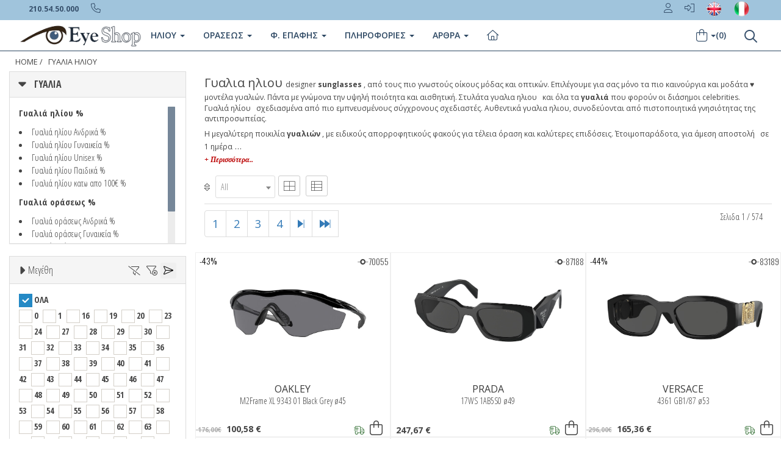

--- FILE ---
content_type: text/html
request_url: https://www.eye-shop.gr/gyalia-hliou.asp?aprice=4
body_size: 45972
content:
<!DOCTYPE html>


<html xmlns="http://www.w3.org/1999/xhtml" lang="el" xml:lang="el" >
         
 
   
<head>
<!-- Google Tag Manager -->
<script>(function(w,d,s,l,i){w[l]=w[l]||[];w[l].push({'gtm.start':
new Date().getTime(),event:'gtm.js'});var f=d.getElementsByTagName(s)[0],
j=d.createElement(s),dl=l!='dataLayer'?'&l='+l:'';j.async=true;j.src=
'https://www.googletagmanager.com/gtm.js?id='+i+dl;f.parentNode.insertBefore(j,f);
})(window,document,'script','dataLayer','GTM-WMBJF9Z');</script>
<!-- End Google Tag Manager -->

<!-- Google tag (gtag.js) -->
<script async src="https://www.googletagmanager.com/gtag/js?id=G-3883VXD953"></script>
<script>
  window.dataLayer = window.dataLayer || [];
  function gtag(){dataLayer.push(arguments);}
  gtag('js', new Date());

  gtag('config', 'G-3883VXD953');
</script>


<script
  type="text/javascript"
  src="https://app.termly.io/resource-blocker/a563d328-5ef6-4e15-9328-a02467a8a35d?autoBlock=off"
></script>



<script src="https://eu1-config.doofinder.com/2.x/48b11888-3b0e-49bb-ba66-1e6b786dc801.js" async></script>



  
<base href="https://www.eye-shop.gr" />    

   
    <meta http-equiv="Content-Type" content="text/html; charset=utf-8"/> 
    <meta http-equiv="X-UA-Compatible" content="IE=edge" />
    <meta name="viewport" content="width=device-width, initial-scale=1.0">
    <!-- Fav and touch icons -->
    <link rel="apple-touch-icon-precomposed" sizes="144x144" href="/assets/ico/apple-touch-icon-144-precomposed.png">
    <link rel="apple-touch-icon-precomposed" sizes="114x114" href="/assets/ico/apple-touch-icon-114-precomposed.png">
    <link rel="apple-touch-icon-precomposed" sizes="72x72" href="/assets/ico/apple-touch-icon-72-precomposed.png">
    <link rel="apple-touch-icon-precomposed" href="/assets/ico/apple-touch-icon-57-precomposed.png">
    <link rel="shortcut icon" href="/assets/ico/favicon.png">
  
2

<title>Γυαλια ηλιου  στην καλύτερη τιμή </title>

<link rel="canonical" href="https://www.eye-shop.gr/gyalia-hliou.asp?mypage=1&a_ccode=%&b_model=%&a_type=4&t_ccode=%25&a_availab=2&price=1-1250&b_color=%25&aprice=4&b_material=%25&b_discount=0&b_style=%25&b_shape=%25&b_lenscolor=%25&b_special=%25&b_diameter=%25" itemprop="url">
<link rel="alternate" title="SUNGLASSES Eye-Shop.eu" href="https://www.eye-shop.eu/sunglasses.asp?mypage=1&a_ccode=%&b_model=%&a_type=4&t_ccode=%25&a_availab=2&price=1-1250&b_color=%25&aprice=4&b_material=%25&b_discount=0&b_style=%25&b_shape=%25&b_lenscolor=%25&b_special=%25&b_diameter=%25" hreflang="en" />
<link rel="alternate" title="Occhiali Da Sole OcchialidaSole-Shop.it" href="https://www.occhialidasole-shop.it/occhiali-da-sole.asp?mypage=1&a_ccode=%&b_model=%&a_type=4&t_ccode=%25&a_availab=2&price=1-1250&b_color=%25&aprice=4&b_material=%25&b_discount=0&b_style=%25&b_shape=%25&b_lenscolor=%25&b_special=%25&b_diameter=%25" hreflang="it-it" />
<link rel="stylesheet" href="https://cdnjs.cloudflare.com/ajax/libs/twitter-bootstrap/3.3.5/css/bootstrap.min.css">
 <link href="/assets/css/blog.css" rel="stylesheet">

<link rel="stylesheet" href="//fonts.googleapis.com/css?family=Open+Sans+Condensed:300,700&subset=latin,greek">
<script src="https://kit.fontawesome.com/63758f2908.js" crossorigin="anonymous"></script>

<link rel="stylesheet" href="//fonts.googleapis.com/css?family=Open+Sans:400italic,400,300,600,700&subset=latin,greek">
<link rel="stylesheet" href="//fonts.googleapis.com/css?family=Oswald:400,300,700&subset=latin,greek"> 

   
    

 
    <meta name="description" itemprop="description" content="Γυαλια ηλιου  All 2026 επώνυμα, στην καλύτερη τιμή ♥ με εγγύηση, όλα τα νέα μοντέλα, όλα τα χρώματα.    1"/> 
    <meta name="keywords" content=" Γυαλια ηλιου, ΓΥΑΛΙΑ ΗΛΙΟΥ,, gyalia hlioy, γυαλια ηλιου, sunglasses, eyewear, ΓΥΑΛΙΑ ΗΛΙΟΥ,, ,  , , γυαλιά,2, καλύτερα γυαλιά, , έκπτωση 0%, καλύτερη τιμή, επώνυμα, συλλογή γυαλιών, glasses, gialia, οπτικά, οπτικός, οπτικοί, σκελετός, Greece, Hellas, ελλαδα" />
    
    <meta name="copyright" content="Eye-Shop" />
    <meta name="author" content="Eye-Shop" />
    <meta name="Language" content="gr" />
    <meta name="content-language" content="gr" />
    <meta name="revisit-after" content="1 days" />
    <meta name="Robots" content="all,follow" />
    <meta property="og:title" content="Sunglasses"/>
    <meta property="og:type" content="online-shop"/>
    <meta property="og:url" content="https://www.eye-shop.gr"/>
    <meta property="og:image" content="https://www.eye-shop.gr/eye-shop/gr/image/eyeshoplogo3.jpg"/>
    <meta property="og:site_name" content="Eye-Shop"/>
    <meta property="og:description" content="Γυαλια ηλιου  All 2026 επώνυμα, στην καλύτερη τιμή ♥ με εγγύηση, όλα τ" />
    



    
<noscript>



<style>

.myhidden {
        display: inherit;	
}

.panel {
overflow:scroll; 
height:400px;
}
.item  {
	height: 380px !important;
}

.btn-indigo {
color:#f8f8f8;
background-color:#ff6000;
border-color:#e35500
}

.btn-indigo:hover {
color:#fff;
background-color:#e35500;
border-color:#e35500
}



img[src="/eye-shop/gr/image/ring-alt.svg"] { visibility: hidden; }



</style>
</noscript>  
   

<script type="application/ld+json">
{"@context":"http://schema.org",
"@graph":[{"@type":"WebSite","name":"Eye-shop.gr",
"alternateName":"Eye-Shop Optical Store",
"url":"http://www.eye-shop.gr",
"sameAs":[	
    "https://www.facebook.com/EyeShopGR",
	"https://twitter.com/Eye_Shop",
	"http://pinterest.com/eyeshopgr",
	"https://www.instagram.com/eyeshopgr",
	"https://www.youtube.com/user/EyeShopgr"
	],
"potentialAction":{"@type":"SearchAction",
"target":"https://www.eye-shop.gr/?q={search_term_string}",
"query-input":"required name=search_term_string"}},

{"@type":"Organization","name":"Eye-shop.gr",
"url":"https://www.eye-shop.gr",
"logo":"https://www.eye-shop.gr/eye-shop/gr/image/logo-eyeshop.png",
"address":{"@type":"PostalAddress",
"streetAddress":"Taxiarchon 110",
"addressLocality":"Koridallos",
"addressRegion":"TX","postalCode":"18121",
"addressCountry":"Greece"},
"contactPoint":{"@type":"ContactPoint",
"telephone":"+30 2105450000",
"contactType":"customer service"}}]}
</script>








<script type="application/ld+json">
{
  "@context": "http://schema.org",
  "@type": "BreadcrumbList",
  "itemListElement": [{
    "@type": "ListItem",
    "position": 1,
    "item": {
      "@id": "https://www.eye-shop.gr/default.asp",
      "name": "Αρχική",
      "image": ""
    }
  },{
    "@type": "ListItem",
    "position": 2,
    "item": {
      "@id": "https://www.eye-shop.gr/gyalia-hliou.asp?a_type=",
      "name": "ΓΥΑΛΙΑ ΗΛΙΟΥ",
      "image": ""
    }
  }
  
  
  
  ]
}
</script>





<script type="application/ld+json">
{"@context":"http://schema.org",
"@type":"ItemList",
"itemListElement":
[
{
"@type": "SiteNavigationElement",
"name": "Γυαλιά Ηλίου",
"url":"https://www.eye-shop.gr/gyalia-hliou.asp"
},
{
"@type": "SiteNavigationElement",
"name": "Γυαλιά Οράσεως",
"url": "https://www.eye-shop.gr/gialia-orasews"
},
{
"@type": "SiteNavigationElement",
"name": "Φακοί Επαφής",
"url":"https://www.eye-shop.gr/fakoi-epafis.asp"
},
{
"@type": "SiteNavigationElement",
"name": "Υγρά φακών επαφής",
"url":"https://www.eye-shop.gr/eye-shop/gr/products_liquid_brand/ygra-fakon-epafis/7"
},
{
"@type": "SiteNavigationElement",
"name": "Φακοί οράσεως Δωρεάν",
"url":"https://www.eye-shop.gr/eye-shop/gr/info_eyewear.asp"
},
{
"@type": "SiteNavigationElement",
"name": "Γυαλιά Ηλίου Rayban",
"url":"https://www.eye-shop.gr/gialia-iliou/rayban"
},
{
"@type": "SiteNavigationElement",
"name": "Γυαλιά Ηλίου Oakley",
"url":"https://www.eye-shop.gr/gialia-iliou/oakley"
},
{
"@type": "SiteNavigationElement",
"name": "Γυαλιά Ηλίου ανδρικά",
"url":"https://www.eye-shop.gr/gialia-iliou/andrika"
},
{
"@type": "SiteNavigationElement",
"name": "Γυαλιά Ηλίου γυναικεία",
"url":"https://www.eye-shop.gr/gialia-iliou/gynaikeia"
},
{
"@type": "SiteNavigationElement",
"name": "Γυαλιά Ηλίου Polarized",
"url":"https://www.eye-shop.gr/gialia-iliou/polarized"
},
{
"@type": "SiteNavigationElement",
"name": "Γυαλιά Ηλίου Αθλητικά Sport",
"url":"https://www.eye-shop.gr/gialia-iliou/sport"
},
{
"@type": "SiteNavigationElement",
"name": "Γυαλια ηλιου Dolce gabbana",
"url":"https://www.eye-shop.gr/gialia-iliou/dolce-gabbana"
},
{
"@type": "SiteNavigationElement",
"name": "Γυαλια ηλιου Prada",
"url":"https://www.eye-shop.gr/gialia-iliou/prada"
},
{
"@type": "SiteNavigationElement",
"name": "Γυαλια ηλιου Gucci",
"url":"https://www.eye-shop.gr/gialia-iliou/gucci"
},
{
"@type": "SiteNavigationElement",
"name": "Γυαλια ηλιου Tom ford",
"url":"https://www.eye-shop.gr/gialia-iliou/tom-ford"
},
{
"@type": "SiteNavigationElement",
"name": "Γυαλια ηλιου Dsquared2",
"url":"https://www.eye-shop.gr/gialia-iliou/dsquared2"
},
{
"@type": "SiteNavigationElement",
"name": "Γυαλια ηλιου Dsquared2",
"url":"https://www.eye-shop.gr/gialia-iliou/dsquared2"
},
{
"@type": "SiteNavigationElement",
"name": "Γυαλια ηλιου David beckham",
"url":"https://www.eye-shop.gr/gialia-iliou/david-beckham"
},
{
"@type": "SiteNavigationElement",
"name": "Γυαλια ηλιου Balenciaga",
"url":"https://www.eye-shop.gr/gialia-iliou/balenciaga"
},
{
"@type": "SiteNavigationElement",
"name": "Ανδρικά γυαλιά ηλίου τα καλύτερα",
"url":"https://www.eye-shop.gr/eye-shop/gr/andrika-gyalia-hliou.asp"
},
{
"@type": "SiteNavigationElement",
"name": "Γυναικεία γυαλιά ηλίου",
"url":"https://www.eye-shop.gr/eye-shop/gr/andrika-gyalia-hliou.asp"
},
{
"@type": "SiteNavigationElement",
"name": "Πολυεστιακά Γυαλιά",
"url":"https://www.eye-shop.gr/ta-kalytera-polyestiaka-gyalia.asp"
}
]
}
</script>


<script type="text/javascript" src="https://ajax.googleapis.com/ajax/libs/jquery/2.1.3/jquery.min.js"></script> 



 <style type="text/css">


.margintop20 {
margin-top:  -40px;
padding-bottom: 10px !important;
}

.maxheight100 {
  max-height: 100px;
}

.filtersidebar {
    position: absolute;
    right: 50px;
    top: 8px;
    font-size: 25px;
    color: #ddd;
}


.outerdivRelative {
position: relative;   
}
.bottomdivAbs{
position:absolute;
bottom:0; 
}

.pagination>li>a, .pagination>li>span {
    padding: 8px 12px !important;
        font-size: 1.3em;

}



.top-image-mobi{
    /*  position: relative; */
    /*  margin: 0% auto; */
    /*  width: 100% !important;*/
       height: 244px !important;  
    /*  vertical-align: middle;  */    
    /*   overflow: hidden; */
}


@media (min-width: 400px) {
img.maxheight35.maxwidth100{
  max-width: 60px !important;
}
}

@media (min-width: 430px) {
img.maxheight35.maxwidth100{
  max-width: 85px !important;
}
}





.col-6 h3 {
  font-size: 1em !important;
  font-weight: 600 !important;
}

.tags-group a:hover {
    background: #fff;
    color: #1c7ece;
}

.tags-group a {
    font-size: 14px;
    line-height: 18px;
    display: block;
    border: 1px solid #bbb;
    border-radius: 4px;
    padding: 5px 10px 6px;
    color: #363636;
}

.lineOverflow {
    height: auto !important;
    width: auto !important;
    overflow: hidden !important;
}

.item h4 a {
      font-weight: 400 !important;

 }

.breadcrumb>li+li:before {
    padding: 0 3px !important;
    color: inherit;
    content: "/\00a0";

}

.breadcrumb>li {
    mix-blend-mode: difference;
    filter: invert(1);
}
.item h2 {
    margin: 0;
    max-height: 80px;
    overflow: hidden;
    display: block;
    line-height: 18px;
    padding: 0;
}

@media only screen and (min-width: 768px) {
  .top-backgr-image {
     background-image: url();
      }
}

@media (min-width: 0px) {
    [class*=" grid-"], [class^=grid-] {
        display: -ms-grid;
        display: grid;
        grid-auto-flow: dense
    }
}

@media (min-width: 768px) {
    [class*=" grid-"].has-gutter-xs, [class^=grid-].has-gutter-xs {
        grid-gap: .25rem
    }

    [class*=" grid-"].has-gutter-s, [class^=grid-].has-gutter-s {
        grid-gap: .5rem
    }

    [class*=" grid-"].has-gutter, [class^=grid-].has-gutter {
        grid-gap: 1rem
    }

    [class*=" grid-"].has-gutter-l, [class^=grid-].has-gutter-l {
        grid-gap: 2rem
    }

    [class*=" grid-"].has-gutter-xl, [class^=grid-].has-gutter-xl {
        grid-gap: 4rem
    }
}

@media (min-width: 480px) {
    .autogrid, .grid {
        display: -ms-grid;
        display: grid;
        grid-auto-flow: column;
        grid-auto-columns: minmax(0, 1fr)
    }

    .autogrid.has-gutter-xs, .grid.has-gutter-xs {
        grid-column-gap: .25rem
    }

    .autogrid.has-gutter-s, .grid.has-gutter-s {
        grid-column-gap: .5rem
    }

    .autogrid.has-gutter, .grid.has-gutter {
        grid-column-gap: 1rem
    }

    .autogrid.has-gutter-l, .grid.has-gutter-l {
        grid-column-gap: 2rem
    }

    .autogrid.has-gutter-xl, .grid.has-gutter-xl {
        grid-column-gap: 4rem
    }
}

@media (min-width: 1024px) {
    [class*=" grid-"].has-medium-gutter, [class^=grid-].has-medium-gutter {
        grid-gap: 1rem
    }

    [class*=" grid-"].has-medium-gutter-l, [class^=grid-].has-medium-gutter-l {
        grid-gap: 2rem
    }

    [class*=" grid-"].has-medium-gutter-xl, [class^=grid-].has-medium-gutter-xl {
        grid-gap: 4rem
    }
}

@media (min-width: 1024px) {
    .autogrid.has-medium-gutter, .grid.has-medium-gutter {
        grid-column-gap: 1rem
    }

    .autogrid.has-medium-gutter-l, .grid.has-medium-gutter-l {
        grid-column-gap: 2rem
    }

    .autogrid.has-medium-gutter-xl, .grid.has-medium-gutter-xl {
        grid-column-gap: 4rem
    }
}

[class*=grid-2] {
    -ms-grid-columns: (minmax(0, 1fr))[2];
    grid-template-columns: repeat(2, minmax(0, 1fr))!important;
}

[class*=grid-3] {
    -ms-grid-columns: (minmax(0, 1fr))[3];
    grid-template-columns: repeat(3, minmax(0, 1fr))!important;
}

[class*=grid-4] {
    -ms-grid-columns: (minmax(0, 1fr))[4];
    grid-template-columns: repeat(4, minmax(0, 1fr))!important;
}

[class*=grid-5] {
    -ms-grid-columns: (minmax(0, 1fr))[5];
    grid-template-columns: repeat(5, minmax(0, 1fr))!important;
}

[class*=grid-6] {
    -ms-grid-columns: (minmax(0, 1fr))[6];
    grid-template-columns: repeat(6, minmax(0, 1fr))!important;
}

[class*=grid-7] {
    -ms-grid-columns: (minmax(0, 1fr))[7];
    grid-template-columns: repeat(7, minmax(0, 1fr))!important;
}

[class*=grid-8] {
    -ms-grid-columns: (minmax(0, 1fr))[8];
    grid-template-columns: repeat(8, minmax(0, 1fr))!important;
}

[class*=grid-9] {
    -ms-grid-columns: (minmax(0, 1fr))[9];
    grid-template-columns: repeat(9, minmax(0, 1fr))!important;
}

[class*=grid-10] {
    -ms-grid-columns: (minmax(0, 1fr))[10];
    grid-template-columns: repeat(10, minmax(0, 1fr))!important;
}

[class*=grid-11] {
    -ms-grid-columns: (minmax(0, 1fr))[11];
    grid-template-columns: repeat(11, minmax(0, 1fr))!important;
}

[class*=grid-12] {
    -ms-grid-columns: (minmax(0, 1fr))[12];
    grid-template-columns: repeat(12, minmax(0, 1fr))!important;
}

[class*=col-1] {
    grid-column: auto/span 1
}

[class*=row-1] {
    grid-row: auto/span 1
}

[class*=col-2] {
    grid-column: auto/span 2
}

[class*=row-2] {
    grid-row: auto/span 2
}

[class*=col-3] {
    grid-column: auto/span 3
}

[class*=row-3] {
    grid-row: auto/span 3
}

[class*=col-4] {
    grid-column: auto/span 4
}

[class*=row-4] {
    grid-row: auto/span 4
}

[class*=col-5] {
    grid-column: auto/span 5
}

[class*=row-5] {
    grid-row: auto/span 5
}

[class*=col-6] {
    grid-column: auto/span 6;
}

[class*=row-6] {
    grid-row: auto/span 6
}

[class*=col-7] {
    grid-column: auto/span 7
}

[class*=row-7] {
    grid-row: auto/span 7
}

[class*=col-8] {
    grid-column: auto/span 8
}

[class*=row-8] {
    grid-row: auto/span 8
}

[class*=col-9] {
    grid-column: auto/span 9
}

[class*=row-9] {
    grid-row: auto/span 9
}

[class*=col-10] {
    grid-column: auto/span 10
}

[class*=row-10] {
    grid-row: auto/span 10
}

[class*=col-11] {
    grid-column: auto/span 11
}

[class*=row-11] {
    grid-row: auto/span 11
}

[class*=col-12] {
    grid-column: auto/span 12
}

[class*=row-12] {
    grid-row: auto/span 12
}

@media (min-width: 0px) and (max-width:1023px) {
    [class*=grid-][class*=-medium-1] {
        -ms-grid-columns: (minmax(0, 1fr))[1];
        grid-template-columns: repeat(1, minmax(0, 1fr))
    }

    [class*=col-][class*=-medium-1] {
        grid-column: auto/span 1
    }

    [class*=grid-][class*=-medium-2] {
        -ms-grid-columns: (minmax(0, 1fr))[2];
        grid-template-columns: repeat(2, minmax(0, 1fr))
    }

    [class*=col-][class*=-medium-2] {
        grid-column: auto/span 2
    }

    [class*=grid-][class*=-medium-3] {
        -ms-grid-columns: (minmax(0, 1fr))[3];
        grid-template-columns: repeat(3, minmax(0, 1fr))
    }

    [class*=col-][class*=-medium-3] {
        grid-column: auto/span 3
    }

    [class*=grid-][class*=-medium-4] {
        -ms-grid-columns: (minmax(0, 1fr))[4];
        grid-template-columns: repeat(4, minmax(0, 1fr))
    }

    [class*=col-][class*=-medium-4] {
        grid-column: auto/span 4
    }

    [class*=grid-][class*=-medium-5] {
        -ms-grid-columns: (minmax(0, 1fr))[5];
        grid-template-columns: repeat(5, minmax(0, 1fr))
    }

    [class*=col-][class*=-medium-5] {
        grid-column: auto/span 5
    }

    [class*=grid-][class*=-medium-6] {
        -ms-grid-columns: (minmax(0, 1fr))[6];
        grid-template-columns: repeat(6, minmax(0, 1fr))
    }

    [class*=col-][class*=-medium-6] {
        grid-column: auto/span 6
    }

    [class*=grid-][class*=-medium-7] {
        -ms-grid-columns: (minmax(0, 1fr))[7];
        grid-template-columns: repeat(7, minmax(0, 1fr))
    }

    [class*=col-][class*=-medium-7] {
        grid-column: auto/span 7
    }

    [class*=grid-][class*=-medium-8] {
        -ms-grid-columns: (minmax(0, 1fr))[8];
        grid-template-columns: repeat(8, minmax(0, 1fr))
    }

    [class*=col-][class*=-medium-8] {
        grid-column: auto/span 8
    }

    [class*=grid-][class*=-medium-9] {
        -ms-grid-columns: (minmax(0, 1fr))[9];
        grid-template-columns: repeat(9, minmax(0, 1fr))
    }

    [class*=col-][class*=-medium-9] {
        grid-column: auto/span 9
    }

    [class*=grid-][class*=-medium-10] {
        -ms-grid-columns: (minmax(0, 1fr))[10];
        grid-template-columns: repeat(10, minmax(0, 1fr))
    }

    [class*=col-][class*=-medium-10] {
        grid-column: auto/span 10
    }

    [class*=grid-][class*=-medium-11] {
        -ms-grid-columns: (minmax(0, 1fr))[11];
        grid-template-columns: repeat(11, minmax(0, 1fr))
    }

    [class*=col-][class*=-medium-11] {
        grid-column: auto/span 11
    }

    [class*=grid-][class*=-medium-12] {
        -ms-grid-columns: (minmax(0, 1fr))[12];
        grid-template-columns: repeat(12, minmax(0, 1fr))
    }

    [class*=col-][class*=-medium-12] {
        grid-column: auto/span 12
    }

    [class*=-medium-all] {
        grid-column: 1/-1
    }
}

@media (min-width: 0px) and (max-width:767px) {
    [class*=grid-][class*=-small-1] {
        -ms-grid-columns: (minmax(0, 1fr))[1];
        grid-template-columns: repeat(1, minmax(0, 1fr))
    }

    [class*=col-][class*=-small-1] {
        grid-column: auto/span 1
    }

    [class*=grid-][class*=-small-2] {
        -ms-grid-columns: (minmax(0, 1fr))[2];
        grid-template-columns: repeat(2, minmax(0, 1fr))
    }

    [class*=col-][class*=-small-2] {
        grid-column: auto/span 2
    }

    [class*=grid-][class*=-small-3] {
        -ms-grid-columns: (minmax(0, 1fr))[3];
        grid-template-columns: repeat(3, minmax(0, 1fr))
    }

    [class*=col-][class*=-small-3] {
        grid-column: auto/span 3
    }

    [class*=grid-][class*=-small-4] {
        -ms-grid-columns: (minmax(0, 1fr))[4];
        grid-template-columns: repeat(4, minmax(0, 1fr))
    }

    [class*=col-][class*=-small-4] {
        grid-column: auto/span 4
    }

    [class*=grid-][class*=-small-5] {
        -ms-grid-columns: (minmax(0, 1fr))[5];
        grid-template-columns: repeat(5, minmax(0, 1fr))
    }

    [class*=col-][class*=-small-5] {
        grid-column: auto/span 5
    }

    [class*=grid-][class*=-small-6] {
        -ms-grid-columns: (minmax(0, 1fr))[6];
        grid-template-columns: repeat(6, minmax(0, 1fr))
    }

    [class*=col-][class*=-small-6] {
        grid-column: auto/span 6
    }

    [class*=grid-][class*=-small-7] {
        -ms-grid-columns: (minmax(0, 1fr))[7];
        grid-template-columns: repeat(7, minmax(0, 1fr))
    }

    [class*=col-][class*=-small-7] {
        grid-column: auto/span 7
    }

    [class*=grid-][class*=-small-8] {
        -ms-grid-columns: (minmax(0, 1fr))[8];
        grid-template-columns: repeat(8, minmax(0, 1fr))
    }

    [class*=col-][class*=-small-8] {
        grid-column: auto/span 8
    }

    [class*=grid-][class*=-small-9] {
        -ms-grid-columns: (minmax(0, 1fr))[9];
        grid-template-columns: repeat(9, minmax(0, 1fr))
    }

    [class*=col-][class*=-small-9] {
        grid-column: auto/span 9
    }

    [class*=grid-][class*=-small-10] {
        -ms-grid-columns: (minmax(0, 1fr))[10];
        grid-template-columns: repeat(10, minmax(0, 1fr))
    }

    [class*=col-][class*=-small-10] {
        grid-column: auto/span 10
    }

    [class*=grid-][class*=-small-11] {
        -ms-grid-columns: (minmax(0, 1fr))[11];
        grid-template-columns: repeat(11, minmax(0, 1fr))
    }

    [class*=col-][class*=-small-11] {
        grid-column: auto/span 11
    }

    [class*=grid-][class*=-small-12] {
        -ms-grid-columns: (minmax(0, 1fr))[12];
        grid-template-columns: repeat(12, minmax(0, 1fr))
    }

    [class*=col-][class*=-small-12] {
        grid-column: auto/span 12
    }

    [class*=-small-all] {
        grid-column: 1/-1
    }
}









@media (max-width: 767px) {

     
    .maxheight35 {
      max-height: 35px;
    }

    .img_top.col-7-small-all, .text_top.col-5-small-all {
        grid-column: auto/span 12;
    }

    .text_top {
        padding: 0;
        width: auto;
    }

    .text_top .top_mobile {
        margin: 0 auto;
    }

    .text_top h1 {
        padding: 0 1em;
    }

    .text_top .intro {
        padding: 1em 10px;
    }

    .text_top .intro_mobile {
        text-align: center;
    }

    .text_top .intro * {
        text-align: initial;
    }

    .text_top .more {
        text-decoration: underline;
    }

    .text_top em {
        font-style: normal;
    }

    .text_top .brand_links {
        margin: 0;
        justify-content: center;
        padding: 0;
    }

    .text_top .official_link {
        padding: 0;
    }

    .text_top .official_link.frame {
        margin-left: 0;
    }

    .icons {
        margin: 0.1em 0;
    }

    .icons .icons_scroll {
        overflow: scroll hidden;
        margin-bottom: -30px;
        padding: 0 .5em 30px .5em;
    }


    .icons .icon.brand_links {
        display: flex;
    }


    .icons .icon p {
        width: auto;
    }

    .icons .icon p, .icons .icon p * {
        font-size: 1.2rem;
    }



   .icons .icon p {
    width: 80%;
    overflow-wrap: break-word;
    hyphens: auto;
    margin: 0 auto;
}
    .icons .containerIcon {
        display: flex;
        justify-content: space-between;
    }

    .icons .container[data-cols="3"], .icons .container[data-cols="2"], .icons .container[data-cols="1"] {
        width: 100%;
    }

    .icons .container.center-content {
        justify-content: center;
    }

    .scrollbar_container {
        position: relative;
        width: 80%;
        height: 2px;
        margin: .5em auto 2em auto;
        background: #dedede;
        border-radius: 2px;
    }

    .scrollbar {
        position: absolute;
        height: 2px;
        left: 0;
        top: 0;
        background: #666666;
        border-radius: 2px;
    }

}











[class*=col-6] {
    grid-column: auto/span 6;
}
   .icons {
    margin: 0.7em 0 0.5em 0;
    position: relative;
    overflow: hidden;
    row-gap: 0!important;
}
[class*=col-12] {
    grid-column: auto/span 12;
}
[class*=col-1] {
    grid-column: auto/span 1;
}

@media (min-width: 768px){

.icons {
    margin: 2em 0 0.5em 0;
  }

[class*=" grid-"].has-gutter-l, [class^=grid-].has-gutter-l {
    grid-gap: 2rem;
}
 .productFilter {
   border-top: 0px solid #DDD !important;
   }
}

@media (min-width: 0px){
[class*=" grid-"], [class^=grid-] {
    display: -ms-grid;
    display: grid;
    grid-auto-flow: dense;
}
}

.icons .containerIcon {
    display: grid;
    grid-gap: 0em;
    grid-template-columns: calc((100vw - (100vw - 100%) - 1400px) / 2);
}

[class*=grid-12] {
    -ms-grid-columns: (minmax(0, 1fr))[12];
    grid-template-columns: repeat(12, minmax(0, 1fr))!important;
}

.icons .icon {
    display: grid;
    align-items: baseline;
    justify-items: center;
    text-align: center;
}

[class*=col-4] {
    grid-column: auto/span 4;
}

.icons .icon a:hover img {
    border: 1px solid #666;
}
.icons .icon img {
    margin-bottom: 1em;
    max-height: 80px;
    max-width: 80px;
    object-fit: contain;
    border-radius: 100%;
    border: 1px solid #cdcdcd;
    padding: 3px;
   /* width: 80%; */
}

@media (max-width: 767px){
.icons .icon {
    flex-shrink: 0;
    margin: 0 0.5em 0 0;
   /*  padding: 5px 18px; */
   /* border: 1px solid #cdcdcd;*/
   /*  border-radius: 1rem;  */
  }
  .icons .icon p, .icons .icon p * {
    font-size: 1.2rem;
  }
  .icons .icon p {
    width: auto;
  }
  .icons .containerIcon {
    display: flex;
    justify-content: space-between;
  }
 .icons .icon img {
  /*  display: none; */
  }
}



    @media (min-width:641px) {
      .top_mobile {
       display: none;
      }
    }
    @media (max-width: 480px){
     .top_mobile {
      display: block;
      height: 250px !important;
      }
      .top_desktop {
      display: none;
      }
       .breadcrumb li {
       font-size: 0.9em !important;
       }
        .breadcrumb {
       padding: 8px 0px !important;
       margin-left: -12px !important;
       }
      
    }
   
    .luxe_logo img {
    width: 100%;
    object-fit: cover;
    }

    .luxe_logo {
    border-top: 1px solid #ececec;
    line-height: 0;
    }

    img {
    overflow-clip-margin: content-box;
    overflow: clip;
    } 

   .luxe_categories li {
    display: inline-block;
    padding-bottom: 1em;
    margin: 0 1em 0 1em;
    border-bottom: 4px solid transparent;
   }
   .luxe_categories li.selected {
    border-bottom: 4px solid #000000;
   }
   .brand_logo img {
    max-height: 100px;
   }
   .brand_logo.center {
    margin: 0.5em 0;
   }
  .breadcrumb {
    text-transform: uppercase;
    display: flex !important;
    font-size: 0.9em !important;
   }
  .text_top h1 {
    font-size: 1.3rem;
    text-align: center;
    margin: 0.75em 0;
    font-weight: 600;
    display: block;
    margin-block-start: 0.67em;
    margin-block-end: 0.67em;
    margin-inline-start: 0px;
    margin-inline-end: 0px;
   }
 
  .item-blog-post {
    margin: 0 auto 00px !important;
   }
   .item-blog-post h1 {
    border-bottom: 1px solid #ddd;
    clear: both;
    font-size: 28.6px;
    font-weight: 600;
    letter-spacing: 0;
    margin: 10px 0;
    padding-bottom: 0px;
   }
   .item-blog-post h2 {
    border-bottom: 0px solid #ddd;
    clear: both;
    font-size: inherit;
    font-weight: normal;
    letter-spacing: 0;
    margin: 5px 0;
    padding-bottom: 0px;
    position: relative;
   }


   .item-blog-post .post-main-view .post-description {
    padding: 5px;
   }

   .item-blog-post .post-main-view .post-description .twocolumns {
    padding: 20px;
   }

  .row-flex {
  display: flex;
  flex-wrap: wrap;
   }

 .topcategorydiv{
     border-bottom: 1px solid #DDD;
     margin-bottom: 15px;
   }
.toprightdiv{
    background: #FAFAFA;
   }

.img_top {
    text-align: left;
    background-size: cover;
    background-position-x: center;
    padding-left: revert-layer;
    padding-right: revert-layer;
}
.mypolar {
position:relative;
top:22px;
right:0;
overflow:visible;
z-index:99
}
.mypolarABS {
position:absolute;
top:5px;
left:0;
background:url(/eye-shop/gr/image/polarized.png) no-repeat;
min-height:17px;
min-width:17px
}



.blackfr {
position:relative;
top:5px;
left:230px;
overflow:visible;
z-index:99
}
.blackfrABS {
position:absolute;
top:5px;
left:0;
background:url(/eye-shop/gr/image/blackfriday.png) no-repeat;
min-height:17px;
min-width:17px
}

.myavailabletext {
    color: #3498db;
    font-weight: 700;
    width: auto;
    text-transform: uppercase;
}

.myfontcondensed {
    font-family: 'Open Sans Condensed',sans-serif;
}
.myfontsize10 {
    font-size: 10px;
}

.container1 {
    display: block;
    width: 100%;
    height: auto;
    position: relative;
    overflow: hidden;
    padding: 60.66% 0 0 0;
}
.container1 img {
    display: block;
    max-width: 100%;
    max-height: 100%;
    position: absolute;
    top: 0;
    bottom: 0;
    left: 0;
    right: 0;
}

.icr {
  font-family: 'Open Sans Condensed', sans-serif;
    font-size: 14px;
    font-weight: 200;
  text-wrap: none;
}

img.lazy {
        background: transparent url(/eye-shop/gr/image/ring-alt.svg) no-repeat 50% 50%; 
        /* optional way, set loading as background */

        background-repeat: no-repeat;
        background-position: 50% 50%;
    }
  
.myhidden {
        display: none;  
}
.no-js #loader { display: none;  }
.js #loader { display: block; position: absolute; left: 100px; top: 0; }

.maxwidth160 {
  max-width: 160px;
}

.product-code {
    font-family: oswald, Helvetica Neue, Arial, sans-serif !important;
    font-size: 16px !important;
  letter-spacing: 1.2px !important;
    padding-top: 4px !important;
}

.borderbottom {
    border-bottom: 1px solid #ccc!important;
}
  
#myfilters {
  position: fixed !important;
  z-index: 9999 !important;
  left: 0px !important;
  top: 58% !important;
  transform: rotate(90deg);
  -ms-transform: rotate(90deg);
  -moz-transform: rotate(90deg);
  -webkit-transform: rotate(90deg);
  -o-transform: rotate(90deg);
  padding: 0px !important;
}

.color-in {
    color: #4CC94A;
}

.cartorange {
  color: #ff7a00;
}

.price .from {
  color: #ababab;
  text-decoration: line-through;
  text-decoration-color: danger; ;
}

.moduleItemIntrotext {
    overflow: hidden;
    position: relative;
}
.moduleItemIntrotext img {
    position: relative;
    margin: 0% auto;/* virtualy height needed turn don to zero */
    width: 100%;
    height:auto;
    vertical-align:middle;
}
.moduleItemImage {
    display:block;
    height:auto;
    line-height:200px;
    overflow:hidden;
}

.intro p {
  display: block;
  font-size: 1em;
}
.nopadding {
   padding: 0 !important;
   margin: 0 !important;
}


    </style>



    </head>
        


    <!-- Product Details Modal  -->
    <div class="modal fade" id="product-details-modal" tabindex="-1" role="dialog" aria-hidden="true">
      <!-- Content will be loaded here from "remote.php" file -->
    </div>
    <!-- End Modal -->
    
    <div class="modal fade" id="color-details-modal" tabindex="-1" role="dialog" aria-hidden="true">
      <!-- Content will be loaded here from "remote.php" file -->
    </div>
    
  
    <body >




<!-- Google Tag Manager (noscript) -->
<noscript><iframe src="https://www.googletagmanager.com/ns.html?id=GTM-WMBJF9Z"
height="0" width="0" style="display:none;visibility:hidden"></iframe></noscript>
<!-- End Google Tag Manager (noscript) -->



<!-- Meta Pixel Code -->
<script>
!function(f,b,e,v,n,t,s)
{if(f.fbq)return;n=f.fbq=function(){n.callMethod?
n.callMethod.apply(n,arguments):n.queue.push(arguments)};
if(!f._fbq)f._fbq=n;n.push=n;n.loaded=!0;n.version='2.0';
n.queue=[];t=b.createElement(e);t.async=!0;
t.src=v;s=b.getElementsByTagName(e)[0];
s.parentNode.insertBefore(t,s)}(window, document,'script',
'https://connect.facebook.net/en_US/fbevents.js');
fbq('init', '309320098233791');
fbq('track', 'PageView');
fbq('init', '309320098233791', {
  em: 'email@email.com',   // Values will be hashed automatically by the pixel using SHA-256
  ph: '1234567890',
  ...
});
</script>
<noscript><img height="1" width="1" style="display:none"
src="https://www.facebook.com/tr?id=309320098233791&ev=PageView&noscript=1"
/></noscript>
<!-- End Meta Pixel Code -->





<script async src="//go.linkwi.se/delivery/js/tl.js"></script>
<script>
window.lw=window.lw||function(){(lw.q=lw.q||[]).push(arguments)};lw
.l=+new Date;
lw("setProgram", "9");
lw("setDecimal", ",");
</script>



<script type="text/javascript">
  //  $(window).on('load', function() {
  //      $('#modalAdsubscrpopup').modal('show');
 //   });
</script>

<script type="text/javascript">
 //   $(window).on('load', function() {
//        $('#modalAdsubscrpopup').modal('show');
  //  });
</script>




<link href="/assets/css/style2016-uncssgyaliahliou.css" rel="stylesheet">
<link rel="stylesheet" href="/assets/css/import-gyalia-hliou.css" >

<style type="text/css">

.toptext {
    font-size: 15px !important;
    font-weight: 600 !important;
    text-transform:  none !important;
}

.margintop8 {
    margin-top: -14px;
    }
.myfa-xl {
    font-size: 1.4em !important;
    line-height: .04167em !important;
    vertical-align: -0.14em !important;
}

@media (max-width: 480px) {
.myfa-xl {
    font-size: 1.9em !important;
    line-height: .04167em !important;
    vertical-align: -0.32em !important;
}
.navbar-tshop {
    margin-top: 0px;
}
   .margintop8 {
    margin-top: -7px;
    }
   .navbar-toggle {
    margin-right: 0px !important;
   }
}

 
@media (min-width: 767px) {
    
}
#formregister .form-control-feedback {
	pointer-events: auto;
}
#formregister .form-control-feedback:hover {
	cursor: pointer;
}
#formlogin .form-control-feedback {
	pointer-events: auto;
}
#formlogin .form-control-feedback:hover {
	cursor: pointer;
}
#mydivmessage {
	z-index: 100000;
}
h1 {
	margin: 0;
	display: inline;
	font-size: inherit;
	font-weight: inherit;
	line-height: inherit;
}
.logo100 {
	min-height: 80px;
}
.logoimage60 {
	min-height: 50px;
}
.navbar-brand {
padding-left: 0px!important;
padding-right: 0px!important;
}


}
</style>



<style>                         


.example1 {
	height: 40px;
	overflow: hidden;
	position: relative;
}
.example1 h4 {
	font-size: 1.1em;
	color: blue;
	position: absolute;
	width: 100%;
	height: 100%;
	margin: 0;
	line-height: 50px;
	text-align: center;
	/* Starting position */
	-moz-transform: translateX(100%);
	-webkit-transform: translateX(100%);
	transform: translateX(100%);
	/* Apply animation to this element */  
	-moz-animation: example1 15s linear infinite;
	-webkit-animation: example1 15s linear infinite;
	animation: example1 15s linear infinite;
}
/* Move it (define the animation) */
@-moz-keyframes example1 {
 0% {
-moz-transform: translateX(100%);
}
 100% {
-moz-transform: translateX(-100%);
}
}
@-webkit-keyframes example1 {
 0% {
-webkit-transform: translateX(100%);
}
 100% {
-webkit-transform: translateX(-100%);
}
}
@keyframes example1 {
 0% {
 -moz-transform: translateX(100%); /* Firefox bug fix */
 -webkit-transform: translateX(100%); /* Firefox bug fix */
 transform: translateX(100%);
}
 100% {
 -moz-transform: translateX(-100%); /* Firefox bug fix */
 -webkit-transform: translateX(-100%); /* Firefox bug fix */
 transform: translateX(-100%);
}
}
body, td, th {
	font-family: "Open Sans", sans-serif;
}
h1, h2, h3, h4, h5, h6 {
	font-family: "Open Sans", sans-serif;
}



 @media (max-width : 500px) {
   .mobicaret {
position: absolute !important;
right: 20px;
}






</style>


<div class="container" id="mydivmessage" style="display:none;">
  <div class="alert alert-success" >
    <button aria-label="Close" onclick="document.getElementById('mydivmessage').style.display='none';">X</button>
    <div id="mydivtext"> <strong>Success!</strong> </div>
  </div>
</div>

 <!-- Modal Login start -->
    <div class="modal signUpContent fade" id="ModalLogin" tabindex="-1" role="dialog" >
      <div class="modal-dialog">
      
     
        <div class="modal-content">
          <div class="modal-header">
            <button type="button" class="close" data-dismiss="modal" aria-hidden="true"> &times; </button>
            <h3 class="modal-title-site text-center" > Συνδεση </h3>
          </div>
          <div class="modal-body">
          
          <form method="post" name="formlogin" id="formlogin"> 
         
    
    
    <div class="form-group login-email">
        <input type="text"  id="login-email" class="form-control" name="email" placeholder="To email σου" />
    </div>

    <div class="form-group login-password">
        <input type="password" id="login-password" class="form-control" name="pass" placeholder="Ο κωδικός σου" />
    </div>
    
    
            
            
            <div class="form-group">
            
              <div >
                <div class="checkbox login-remember">
                  <label>
                    <input name="rememberme"  value="forever" checked="checked" type="checkbox">
                    Να με θυμάσαι</label>
                </div>
              </div>
            </div>
            <div >
            
            
            
       <div class="row">
                 <div class="col-lg-12 col-md-12 col-sm-12 col-xs-12" id="mylogin">
              <button type="submit" class="btn  btn-block btn-lg btn-primary" ><i class="fas fa-sign-in-alt"></i> Σύνδεση</button>
                 </div>
           
   
      </div> 
            
                  <div id="loading">
              
                  </div>
            </div>
           </form> 
            <!--userForm-->
          </div>
          <div class="modal-footer">
            <p class="text-center"> Δεν εχεις λογαριασμό? <a data-toggle="modal"  data-dismiss="modal" > Εγγραφή. </a> <br>
              <a href="/forgot-password.asp" > Έχασες το password? </a></p>
          </div>
        </div>
        
        <!-- /.modal-content -->
      </div>
      <!-- /.modal-dialog -->
    </div>
    <!-- /.Modal Login -->

<!-- Modal SUBSCRIBE start -->
<div class="modal signUpContent fade" id="ModalSubscribe" tabindex="-1" role="dialog" >
  <div class="modal-dialog">
    <div class="modal-header" style="margin-bottom: 0px;">
      <button type="button" class="close" data-dismiss="modal" aria-hidden="true"> &times; </button>
      <h3 class="modal-title-site text-center" > Newsletter </h3>
    </div>
    <div class="modal-body">
      <ul>
        <li>
          <div class="input-append newsLatterBox text-center">
            <form action="https://app.moosend.com/subscribe/dbbfbd67-2a85-4d5d-8128-68ee23352da7" method="post" id="ms-sub-form" target="_blank">
              <div class="row" style="padding-top: 16px; padding-bottom: 16px; text-align:center">
                <div class="col-lg-2 col-md-2 col-sm-2"> </div>
                <div class="col-lg-8 col-md-8 col-sm-8 col-xs-12">
                  <input type="text" class="full text-center" name="ms-email" id="email" required placeholder="Email ">
                  <button  class="btn  bg-gray" type="submit"> Subscribe <i class="fab fa-long-arrow-right"> </i> </button>
                  <br />
                  <br />
                  Κάνετε την εγγραφή σας εδώ, ώστε να λαμβάνετε πρώτοι όλες τις προσφορές, τις εκπτώσεις και τα νέα μας. <br />
                  Το email σας είναι ασφαλές και δεν θα χρησιμοποιηθεί για κανένα άλλο λόγο παρά μόνο για την δική σας ενημέρωση.<br />
                </div>
                <div class="col-lg-2 col-md-2 col-sm-2"> </div>
              </div>
            </form>
          </div>
        </li>
      </ul>
    </div>
  </div>
  <!-- /.modal-content --> 
  <!-- /.modal-dialog --> 
</div>
<!-- /.Modal SUBSCRIBE END --> 

<!-- Modal Signup start -->
<div class="modal signUpContent fade" id="ModalSignup" tabindex="-1" role="dialog" >
  <div class="modal-dialog">
    <div class="modal-content">
      <div class="modal-header">
        <button type="button" class="close" data-dismiss="modal" aria-hidden="true"> &times; </button>
        <h4 class="modal-title-site text-center" > ΝΕΟΣ ΛΟΓΑΡΙΑΣΜΟΣ </h4>
      </div>
      <div class="modal-body">
        <form method="post" name="formregister" id="formregister">
          <div class="form-group reg-username">
            <input name="username" id="register-user" class="form-control input"  placeholder="Το Username σου" type="text">
          </div>
          <div class="form-group reg-email">
            <input name="email" id="register-email" class="form-control input"  placeholder="To email σου" type="text">
          </div>
          <div class="form-group reg-password">
            <input name="pass" id="register-password" class="form-control input"   placeholder="Κωδικός password" type="password">
          </div>
          <div class="form-group reg-password">
            <input name="pass2" id="register-password2" class="form-control input"  placeholder="Επιβεβαίωση Κωδικού" type="password">
          </div>
          <div class="form-group">
            <div >
              <div class="checkbox login-remember">
                <label>
                  <input name="rememberme" id="rememberme" value="forever" checked="checked" type="checkbox">
                  Να με θυμάσαι </label>
              </div>
            </div>
          </div>
          <div >
            <div >
              <div class="row">
                <div class="col-lg-6 col-md-6 col-sm-6 col-xs-12" id="myregister">
                  <button type="submit" class="btn  btn-block btn-lg btn-primary">Εγγραφή</button>
                </div>
                <div  class="col-lg-6 col-md-6 col-sm-6 col-xs-12" > <a class="btn btn-block btn-lg btn-primary" href="/account-1.asp"> <span><i class="fa fa-lock" aria-hidden="true"></i> Εγγραφή Secure</span></a> </div>
              </div>
              <div id="registerloading"> </div>
            </div>
          </div>
        </form>
        <!--userForm--> 
      </div>
      <div class="modal-footer">
        <p class="text-center"> Είσαι ήδη μέλος? <a style="color: #900;" data-toggle="modal"  data-dismiss="modal"> Σύνδεση </a></p>
      </div>
    </div>
    
    <!-- /.modal-content --> 
  </div>
  <!-- /.modal-dialog --> 
  
</div>

<!-- Prescription Details Modal  -->
<div class="modal fade" id="prescription-details-modal" tabindex="-1" role="dialog" aria-hidden="true"> 
  <!-- load--> 
</div>
<!-- End Prescription Details Modal -->


  <!--  courier Details Modal (set cookie is on footer) -->


    <!-- End btn courier Details Modal -->




<!-- start Insert Coupon Modal -->

<div class="modal fade" id="modalAds"  tabindex="-1" role="dialog">
    <div class="modal-dialog  modal-bg-1">
        <div class="modal-body-content"><a class="close" data-dismiss="modal"><i class="far fa-window-close "></i></a>

            <div class="modal-body">
                <div class="col-lg-8 col-sm-8 col-xs-8" >
                   

                    <h3 class="state1" >Χρησιμοποίησε  <br>
                        τον Κωδικό και κερδισε</h3>

                    <p class="discountLg state1">Τη χαμηλοτερη τιμη </p>

                    <p class="state1">Γράψε εδώ, τον κωδικό που έλαβες στο Email σου </p>

                    <div class="clearfx">
                 
            <div >
              


                <form method="post" name="couponsendivid" id="couponsendivid" class="state1">
                      
                   

       <div >
        
                        
                      
                       <div class="form-group required">
                 
                <input required type="text" name="subcoupon" id="subcoupon" class="form-control"  placeholder="Κουπόνι">
                    </div>
                    
                
                   
                    <div class="col-lg-6" id="gosubscription">  
                     <button type="" name="" class="btn btn-primary"><i class="fa fa-save"></i> &nbsp; Αποστολή</button>
                    </div>
                    

        
        </div>
                  


                            
                        </form>

               <div id="loadingsubscription2"> 
                </div>

               <div class="col-lg-6" id="goshopping2" >                    
                </div>

                        </div>
                        
                        
                        
                    </div>
                    
                </div>
            </div>
        </div>
    </div>
</div>

<!-- end  Insert Coupon Modal -->



<!-- start  Subscription  popup Modal -->
<div class="modal fade" id="modalAdsubscrpopup"  tabindex="-1" role="dialog">
    <div class="modal-dialog  modal-bg-1">
        <div class="modal-body-content"><a class="close submodalclosed" data-dismiss="modal"><i class="far fa-window-close "></i></a>

            <div class="modal-body">
                <div class="col-lg-8 col-sm-8 col-xs-8" id="goshopping">
                    <h3>γραψε το  <br>
                        email σου και κερδισε</h3>

                    <p class="discountLg">Τη χαμηλοτερη τιμη </p>

                    <p>Καταχώρησε το email σου και ξεκλείδωσε τις Χαμηλότερες Τιμές στα αγαπημένα σου γυαλιά </p>

                    <div class="clearfx">
              
              
         <div    >
              

                <form method="post" name="newsletter" id="newsletter" >

<div >
        
                        
                      
                       <div class="form-group required">
                 
                <input required type="email" name="subemail" id="subemail" class="form-control"  placeholder="To email σου">
                    </div>
                    
                      
                       <div class="form-group hidden">
                           
                            <input required type="number" name="submobile" class="form-control" id="submobile" placeholder="Κινητό τηλέφωνο">

                        </div>
                        
                      
                        <div class="form-group hidden">
                            
                            <input required type="text" class="form-control" id="subfirstname" name="subfirstname" placeholder="Όνομα">
                        </div>

                        <div class="form-group hidden">
                           
                            <input required type="text" class="form-control" id="sublastname" name="sublastname" placeholder="Επώνυμο">
                        </div>

               

                   
                    <div class="col-lg-6" id="gosubscription">  
                     <button type="" name="" class="btn btn-primary"><i class="fa fa-save"></i> &nbsp; Αποστολή</button>
                    </div>
                    
                 
                    
                    
                    
                 <div class="col-lg-6" id="loadingsubscription">
              Το email σας είναι ασφαλές και δεν θα χρησιμοποιηθεί για κανένα άλλο λόγο, παρά μόνο για την δική σας ενημέρωση.
                  </div>
                  
               
        
        
        </div>
                                
                                    
                       
                            
                            
                        </form>
                        </div>
                        
                        
                        
                    </div>
                    
                </div>
            </div>
        </div>
    </div>
</div>
<!-- start  Subscription  popup Modal -->



<div class="navbar navbar-tshop navbar-fixed-top megamenu" role="navigation">
  <div class="navbar-top">
    <div class="container">
      <div class="row">


        <div class="col-lg-6 col-sm-6 col-xs-3 col-md-6">
          <div class="pull-left ">
            <ul class="userMenu ">
             <li class=""> <a href="/eye-shop/gr/info.asp"> <span class="visible-lg">210.54.50.000</span><i class="fa-sharp fa-thin fa-circle-info hidden-lg"></i> </a> </li>
               <li class="phone-number"> <a  href="callto:+00302105450000"> <span> <i class="fa-sharp fa-thin fa-phone"></i></span> </a> </li>
            </ul>
          </div>
        </div>



          <div class="col-xs-6 visible-xs">
           <div class="">
            <ul class="userMenu ">
              <li>
                <a class="toptext" href="/gyalia-hliou.asp?mypage=1&a_ccode=all&b_model=%25&a_type=4&t_ccode=%25&a_availab=0&price=1-750&b_color=%25&aprice=3&b_material=%25&b_discount=45&b_style=%25&b_shape=%25&b_lenscolor=%25&b_special=%25&b_diameter=%25"> <span class="visible-xs"> </span></a> </li>
            </ul>
          </div>
        </div>




        <div class="col-lg-6 col-sm-6 col-xs-3 col-md-6 no-margin no-padding">
          <div id="logindiv" class="pull-right">
            
            
            <!--/.unlogged-start-->
            <ul class="userMenu logging">
              <li> <a href="/account-1.asp"><span class=""> <i class="fa-light fa-user"></i></span> </a> </li>
              <li> <a  data-toggle="modal" data-target="#ModalLogin"> <span class=""><i class="fa-sharp fa-light fa-right-to-bracket"></i></span>  </a> </li>
             
              <li> <a rel="nofollow" target="_blank" href="https://www.eye-shop.eu/sunglasses.asp?mypage=1&a_ccode=%&b_model=%&a_type=4&t_ccode=%25&a_availab=2&price=1-1250&b_color=%25&aprice=4&b_material=%25&b_discount=0&b_style=%25&b_shape=%25&b_lenscolor=%25&b_special=%25&b_diameter=%25"> <span class="visible-lg"><img class="img-responsive"  style=" max-height:27px; padding-top: 2px; " src="/eye-shop/gr/image/en.png" alt="Eye-Shop in english"></span><span class="hidden-lg hidden-xs"><img class="img-responsive"  style=" max-height:22px; padding-top: 2px; " src="/eye-shop/gr/image/en.png" alt="Eye-Shop in english"></span> </a> </li>
              <li> <a rel="nofollow" target="_blank" href="https://www.occhialidasole-shop.it/occhiali-da-sole.asp?mypage=1&a_ccode=%&b_model=%&a_type=4&t_ccode=%25&a_availab=2&price=1-1250&b_color=%25&aprice=4&b_material=%25&b_discount=0&b_style=%25&b_shape=%25&b_lenscolor=%25&b_special=%25&b_diameter=%25"> <span class="visible-lg"><img class="img-responsive"  style=" max-height:27px; padding-top: 2px; " src="/eye-shop/gr/image/it.png" alt="Eye-Shop in Italiano"></span><span class="hidden-lg hidden-xs"><img class="img-responsive"  style=" max-height:22px; padding-top: 2px; " src="/eye-shop/gr/image/it.png" alt="Eye-Shop in Italiano"></span> </a> </li>
              
            </ul>
            <!--/.unlogged-end-->
            
          </div>
        </div>
      </div>
    </div>
  </div>
  <!--/.navbar-top-->
  
  <div class="container">
    <div class="navbar-header"> 


   <button type="button" class="navbar-toggle pull-left" data-toggle="collapse" data-target=".navbar-collapse"> <span class="sr-only"> Toggle navigation </span> <span class="icon-bar"> </span> <span class="icon-bar"> </span> <span class="icon-bar"> </span> </button>    

     <a class="navbar-brand" href="/"> <img class="margintop8" src="/images/logoeye2.png" width="200" height="58" alt="Κεντρική σελίδα Eye-Shop"> </a>

        <button id="getFullSearch" type="button" class="navbar-toggle dropdown search-box getFullSearch pull-right colorWhite" style=" height:auto !important"> <i class="fa-regular fa-magnifying-glass fa-xl"> </i> </button>  

  

      <button type="button" class="visible-xs myfontcondensed navbar-toggle dropdown cartMenu dropdown-toggle cart-sidebar-toggle pull-right colorWhite"> <i class="fa-light fa-sliders fa-xl"></i></button>
      
      
     
      <div id="btn2" > 
        <a class="navbar-toggle cartRespons colorWhite" data-toggle="collapse" data-target=".navbar-cart" > <i class="fa-light fa-bag-shopping fa-xl colorWhite"></i>
        <div class="float-right" id="mycartnum1"></div>
        </a>  
        
        <!-- mobile minicart start-->
        
        <div id="mobicart" class="navbar-cart collapse">
          <div class="cartMenu  col-lg-4 col-xs-12 col-md-4 ">
            <div class="w100 miniCartTable scroll-pane" style="padding: 5px;">
              <div class="containerCart"> </div>
            </div>
        <!--/.miniCartTable-->
            
            <div class="miniCartFooter  miniCartFooterInMobile text-right"> <a href="/eye-shop/gr/revieworder.asp" class="btn btn-sm btn-primary"> <i class="fa-light fa-bag-shopping fa-xl"> </i> </a> <a href="/eye-shop/gr/checkout.asp" class="btn btn-sm btn-primary"> ΤΑΜΕΙΟ </a> </div>
            <!--/.miniCartFooter--> 
            
          </div>
          <!--/.cartMenu--> 
        </div>
        
        <!-- mobile minicart end--> 
        
      </div>
      <!--end of btn2 --> 

      <!-- this part for mobile --> 
      
    </div>
    <div class="navbar-collapse collapse">
      <ul class="nav navbar-nav" itemscope="itemscope" itemtype="http://www.schema.org/SiteNavigationElement">
       
        
        <!-- change width of megamenu = use class > megamenu-fullwidth, megamenu-60width, megamenu-40width -->
        
        <li id="navbutton1" class="dropdown megamenu-fullwidth"> <a data-toggle="dropdown" class="dropdown-toggle" itemprop="url" href="/gialia-iliou"><span itemprop="name">ΗΛΙΟΥ </span> 
          <b class="caret mobicaret"> </b> </a>

          <ul class="dropdown-menu navbuttcontainer">
          </ul>
          <!-- end navbuttcontainer1 --> 
          
        </li>
        <li id="navbutton2" class="dropdown megamenu-fullwidth"> <a data-toggle="dropdown" class="dropdown-toggle" itemprop="url" href="/gialia-orasews/new-collection"> <span itemprop="name">ΟΡΑΣΕΩΣ</span> <b class="caret mobicaret"> </b> </a>
          <ul class="dropdown-menu navbuttcontainer">
          </ul>
          <!-- end navbuttcontainer2 --> 
          
        </li>
        <li id="navbutton3" class="dropdown megamenu-fullwidth"> <a data-toggle="dropdown" class="dropdown-toggle" itemprop="url" href="/fakoi-epafis.asp"><span itemprop="name"> Φ. ΕΠΑΦΗΣ</span> <b class="caret mobicaret"> </b> </a>
          <ul class="dropdown-menu navbuttcontainer">
          </ul>
          <!-- end navbuttcontainer2 --> 
          
        </li>
        <li class="dropdown megamenu-fullwidth"> <a data-toggle="dropdown" class="dropdown-toggle visible-lg"> Πληροφοριες <b class="caret"> </b> </a>
                                                 <a data-toggle="dropdown" class="dropdown-toggle hidden-lg"><i class="fa-light fa-square-info fa-lg"></i> <b class="caret"> </b> </a>
          <ul class="dropdown-menu">
            <li class="megamenu-content"> 
              <!-- megamenu-content -->
              
              <h3 class="promo-1 no-margin visible-lg"> www.eye-shop.gr Το δημοφιλέστερο οπτικο καταστημα απο το 1978 </h3>
              <h3 class="promo-1sub visible-lg"> TO 1<sup>o</sup> ΟΠΤΙΚΟ E-SHOP ONLINE απο το 2000 με τις καλυτερες τιμες</h3>
              <ul class="col-lg-2  col-sm-2 col-md-2 unstyled noMarginLeft smoothscroll3 maxheight400">
                <li class="no-border">
                  <p> <strong> Εμείς </strong> </p>
                </li>
                <li><a href="/eye-shop/gr/profile1.asp" title=" Προφίλ">Προφίλ</a></li>
                <li><a href="/eye-shop/gr/contact.asp" title=" Επικοινωνία">Επικοινωνία</a></li>
                <li><a href="/eye-shop/gr/profile1.asp#address" title=" Πού είμαστε - χάρτης"> Πού είμαστε - χάρτης</a></li>
                <li><a href="/eye-shop/gr/pos-tha-pao-sto-eyeshop.asp" title=" Πως θα πάω στο κατάστημα - οδηγίες και χάρτης">Πως θα πάω στο κατάστημα οδηγίες και χάρτης</a></li>
                <li><a href="/eye-shop/gr/info.asp" title=" Faq">Faq</a></li>
                <li><a href="/eye-shop/gr/conditions.asp" title=" Όροι Χρήσης">Όροι Χρήσης</a></li>
              </ul>
              <ul class="col-lg-2  col-sm-2 col-md-2 unstyled">
                <li class="no-border">
                  <p> <strong> Πληροφορίες </strong> </p>
                </li>
                <li><a href="/eye-shop/gr/info.asp#shipping" title=" Αποστολές ">Αποστολές</a></li>
                <li><a href="/eye-shop/gr/info.asp#change" title=" Αλλαγές">Αλλαγές</a></li>
                <li><a href="/eye-shop/gr/info.asp#security" title=" Ασφάλεια">Ασφάλεια</a></li>
                <li><a href="/eye-shop/gr/info.asp#sizes" title=" Μεγέθη">Μεγέθη</a></li>
                <li><a href="/eye-shop/gr/info.asp#store" title=" Ωράριο">Ωράριο</a></li>
                <li><a href="/eye-shop/gr/info.asp#deposit" title=" Τράπεζες">Λογαριασμοί</a></li>
                <li><a href="/eye-shop/gr/info.asp#personal" title=" Προσωπικά δεδομένα" target="_blank">Προσωπικά δεδομένα</a></li>
                <li><a href="/odigies-katathesis-dikaiologhtikon-gia-optika-gyalia-ston-eoppy.asp" title=" Κατάθεση δικαιολογητικών ΕΟΠΠΥ για οπτικα">Κατάθεση στον ΕΟΠΠΥ</a></li>  
              </ul>
              <ul class="col-lg-2  col-sm-2 col-md-2 unstyled">
                <li class="no-border">
                  <p> <strong> <i class="fa-sharp fa-light fa-user"></i></strong> </p>
                </li>
                <li> <a href="/account-1.asp" title=" Σύνδεση"> Σύνδεση </a> </li>
                <li> <a href="/account.asp"  title=" Λογαριασμός"> Λογαριασμός </a> </li>
                <li> <a href="/my-address.asp" title=" Διευθύνσεις μου"> Διευθύνσεις μου </a> </li>
                <li> <a href="/user-information.asp" title=" Χρήστης - τα στοιχεία μου"> Χρήστης </a> </li>
                <li> <a href="/wishlist.asp" title=" Wishlist Λίστα αγαπημένων"> Wishlist </a> </li>
                <li> <a href="/order-list.asp" title=" Παραγγελίες μου"> Παραγγελίες μου </a> </li>
                <li> <a href="/forgot-password.asp" title=" Ξέχασα τον Κωδικό μου"> Ξέχασα Κωδικό </a> </li>
                <li> <a href="/eye-shop/gr/checkout-0.asp" title=" Ταμείο"> Ταμείο </a> </li>
              </ul>
              <ul class="col-lg-2  col-sm-2 col-md-2 unstyled">
                <li class="no-border">
                  <p> <strong>Social Media </strong> </p>
                </li>
                  <li><a href="https://www.instagram.com/eyeshopgr/" title=" Find Us on Facebook" target="_blank">Instagram</a></li>
                
                <li><a href="http://www.facebook.com/Eyeshopgr" title=" Find Us on Facebook" target="_blank">Find Us on Facebook</a></li>
                <li><a href="http://www.twitter.com/Eye_Shop" title=" Follow us on Twitter" target="_blank">Follow&nbsp;us&nbsp;on&nbsp;Twitter</a></li>
                <li><a href="http://www.youtube.com/user/EyeShopgr?feature=sub_widget_1" title=" YouTube Channel Eye-Shop" target="_blank">YouTube&nbsp;Channel&nbsp;Eye-Shop</a></li>
              </ul>
              <ul class="col-lg-2  col-sm-2 col-md-2 unstyled">
                <li class="no-border">
                  <p> <strong>Μην Χάσετε </strong> </p>
                </li>
                <li><a href="/eye-shop/gr/products_sun_offers.asp" title=" Προσφορές γυαλιών ηλίου και οράσεως" itemprop="url" ><span itemprop="name">Προσφορές γυαλιών ηλίου οράσεως</span></a></li>
              </ul>
            </li>
          </ul>
        </li>
        
        <li class="dropdown megamenu-fullwidth"> <a data-toggle="dropdown" class="dropdown-toggle visible-lg" href="#"> Άρθρα <b class="caret"> </b> </a>
                                         <a data-toggle="dropdown" class="dropdown-toggle hidden-lg" href="#">  <i class="fa-light fa-newspaper fa-lg"></i><b class="caret"> </b> </a>
          <ul class="dropdown-menu">
            <li class="megamenu-content">     
            
           
              <ul class="col-lg-3  col-sm-3 col-md2 unstyled noMarginLeft smoothscroll3 maxheight400">
                <li class="no-border">
                  <p> <strong> <a href="/optika-arthra.asp" title=" Όλα τα Θέματα οπτικών">Όλα τα Θέματα οπτικών </a></strong> </p>
                </li>
                <li><a href="/optika-arthra.asp?artID=6" title=" Θέματα για τα Προβλήματα των Ματιών">Προβλήματα Ματιών</a></li>
                <li><a href="/optika-arthra.asp?artID=4" title=" Θέματα για Γυαλιά Ηλίου ">Θέματα για Γυαλιά Ηλίου</a></li>
                <li><a href="/optika-arthra.asp?artID=2" title=" Θέματα για φακούς γυαλιών οράσεως">Φακοί Γυαλιών Οράσεως</a></li>
                <li><a href="/optika-arthra.asp?artID=3" title=" Θέματα για σκελετούς γυαλιά οράσεως">Σκελετοί Γυαλιών Οράσεως</a></li>
                <li><a href="/optika-arthra.asp?artID=5" title=" Θέματα για Φακούς Επαφής">Θέματα για Φακούς Επαφής</a></li>
                <li><a href="/optika-arthra.asp?artID=7" title=" Infographics">Infographics</a></li>
                         
              </ul>
             
              
             
              
              <ul class="col-lg-2  col-sm-2 col-md-2 unstyled">
                <li class="no-border">
                  <p> <strong>Social Media </strong> </p>
                </li>
                 <li><a href="http://www.facebook.com/Eyeshopgr" title=" Find Us on Facebook" target="_blank">Find Us on Facebook</a></li>
           <li><a href="http://www.twitter.com/Eye_Shop" title=" Follow us on Twitter" target="_blank">Follow&nbsp;us&nbsp;on&nbsp;Twitter</a></li>
           <li><a href="http://www.youtube.com/user/EyeShopgr?feature=sub_widget_1" title=" YouTube Channel Eye-Shop" target="_blank">YouTube&nbsp;Channel&nbsp;Eye-Shop</a></li>
           <li><a href="http://eyeshopgr.tumblr.com/" title=" Eye-Shop στο Τumblr" target="_blank">Eye-Shop στο Τumblr</a></li>

              </ul>
              
              
              <ul class="col-lg-7  col-sm-7 col-md-7 unstyled">
                             
               <div   class="bl-inner">
                      
 
       
      
<div class="panel-body"> 
 
 
 
           <div class="media">
                    <a class="media-left" href="/kanei-kako-sta-matia-mas-na-forame-sinexeia-gyalia-hliou.asp">
                      <img class="media-object" style="max-height: 70px;" src="/images/blog/poso-kako-kanei-sta-matia-na-forame-gialia-hliou-to-vrady-sm.jpg" alt="Είναι κακό να φοράμε συνέχεια γυαλιά ηλίου;">
                    </a>
                    <div class="media-body">
                      <h5 class="media-heading"><a href="/kanei-kako-sta-matia-mas-na-forame-sinexeia-gyalia-hliou.asp">Είναι κακό να φοράμε συνέχεια γυαλιά ηλίου;</a></h5>
                      
                    </div>
           </div> 
      
  
  
           <div class="media">
                    <a class="media-left" href="/oi-5-koryfaies-taseis-sta-gialia-iliou-gia-to-2025.asp">
                      <img class="media-object" style="max-height: 70px;" src="/images/blog/oi-koryfaies-taseis-tis-modas-sta-gyalia-hlioy-gia-fetos-sm.jpg" alt="Οι Κορυφαίες τάσεις στα γυαλιά ηλίου 2025">
                    </a>
                    <div class="media-body">
                      <h5 class="media-heading"><a href="/oi-5-koryfaies-taseis-sta-gialia-iliou-gia-to-2025.asp">Οι Κορυφαίες τάσεις στα γυαλιά ηλίου 2025</a></h5>
                      
                    </div>
           </div> 
      
  
  
           <div class="media">
                    <a class="media-left" href="/andrika-gialia-iliou-poia-einai-kalytera-gia-to-sxima-tou-prosopou-mou.asp">
                      <img class="media-object" style="max-height: 70px;" src="/images/blog/kalitera-andrika-gialia-iliou-gia-to-sxima-prosopou-sm.jpg" alt="Τα καλύτερα ανδρικά γυαλιά ηλίου για το σχήμα του προσώπου σας">
                    </a>
                    <div class="media-body">
                      <h5 class="media-heading"><a href="/andrika-gialia-iliou-poia-einai-kalytera-gia-to-sxima-tou-prosopou-mou.asp">Τα καλύτερα ανδρικά γυαλιά ηλίου για το σχήμα του προσώπου σας</a></h5>
                      
                    </div>
           </div> 
      
  
  
           <div class="media">
                    <a class="media-left" href="/ta-kalytera-gynaikeia-gialia-iliou-gia-to-sxima-tou-prosopou-mou.asp">
                      <img class="media-object" style="max-height: 70px;" src="/images/blog/ta-kalytera-gynaikeia-gialia-iliou-gia-to-sxima-tou-prosopou-mou-sm.jpg" alt="Τα καλύτερα γυναικεία γυαλιά ηλίου για το σχήμα του προσώπου σας">
                    </a>
                    <div class="media-body">
                      <h5 class="media-heading"><a href="/ta-kalytera-gynaikeia-gialia-iliou-gia-to-sxima-tou-prosopou-mou.asp">Τα καλύτερα γυναικεία γυαλιά ηλίου για το σχήμα του προσώπου σας</a></h5>
                      
                    </div>
           </div> 
      
  
  
           <div class="media">
                    <a class="media-left" href="/ta-gialia-iliou-pou-tairiazoun-kalytera-sto-sxima-tou-proswpou-mou.asp">
                      <img class="media-object" style="max-height: 70px;" src="/images/blog/poio-sxima-gyalion-iliou-mou-pigainei-sm.jpg" alt="Ποιά γυαλιά ηλίου πηγαίνουν στο πρόσωπό μου">
                    </a>
                    <div class="media-body">
                      <h5 class="media-heading"><a href="/ta-gialia-iliou-pou-tairiazoun-kalytera-sto-sxima-tou-proswpou-mou.asp">Ποιά γυαλιά ηλίου πηγαίνουν στο πρόσωπό μου</a></h5>
                      
                    </div>
           </div> 
      
  
  
           <div class="media">
                    <a class="media-left" href="/vradini-odigisi-kai-polotika-gyalia.asp">
                      <img class="media-object" style="max-height: 70px;" src="/images/blog/vradini-odigisi-kai-polotika-gyaliasm.jpg" alt="Τα καλύτερα γυαλιά για νυχτερινή οδήγηση, αλήθεια και μύθος">
                    </a>
                    <div class="media-body">
                      <h5 class="media-heading"><a href="/vradini-odigisi-kai-polotika-gyalia.asp">Τα καλύτερα γυαλιά για νυχτερινή οδήγηση, αλήθεια και μύθος</a></h5>
                      
                    </div>
           </div> 
      
  
   






                    
                  </div>







                                      
                 </div>
               
               
               
               
               
               
               
               
               
               
               
               
               
               
              </ul>
         
         
              
            </li>
          </ul>
        </li>

         <li class> <a href="" alt="Κεντρική σελίδα"> <i class="fa-light fa-house fa-lg"></i> </a> </li>
   
      </ul>
      
      <!--- this part will be hidden for mobile version -->
      <div class="nav navbar-nav navbar-right hidden-xs">
        <div id="btn1" class="dropdown cartMenu "> <a href="/eye-shop/gr/revieworder.asp" class="dropdown-toggle cartRespons float" data-toggle="dropdown"> <span class="shopping-cart" > <i class="shopping-cart fa-light fa-bag-shopping fa-xl"> </i>
          <div id="mycartnum2" class="pull-right">(0)</div>
          <b class="caret"> </b> </span> </a>
          <div class="dropdown-menu col-lg-4 col-xs-12 col-md-4 ">
            <div  class="w100 miniCartTable scroll-pane" style="padding: 5px;">
              <div class="containerCart"> </div>
            </div>
            <!--/.miniCartTable-->
            
             <div class="miniCartFooter  miniCartFooterInMobile text-right"> <a href="https://www.eye-shop.gr/eye-shop/gr/revieworder.asp" class="btn btn-sm btn-primary"> <i class="fa-light fa-bag-shopping fa-xl"></i></a><a href="https://www.eye-shop.gr/eye-shop/gr/checkout.asp" class="btn btn-sm btn-primary"> TAMEIO </a> </div>
            <!--/.miniCartFooter--> 
            
          </div>
          
          <!--here goes minicart table for desktop --> 
         
          <!--include file="eye-shop/gr/minicart.asp" --> 
          
          <!--/.dropdown-menu--> 
        </div>
        
        <!--/.cartMenu-->
        
        <div class="search-box">
          <div class="input-group">
            <button class="btn btn-nobg getFullSearch navbar-nav myfontcondensed" type="button"><i class="fa-regular fa-magnifying-glass fa-xl"> </i>&nbsp;<span class="mysearch"></span> </button>
          </div>
          <!-- /input-group --> 
          
        </div>
        <!--/.search-box --> 
        
        
      </div>
      <!--/.navbar-nav hidden-xs--> 
      
    <div class="nav navbar-nav navbar-right visible-sm-block butfilter">  
 <div class="search-box">
          <div class="input-group">
            <button type="button" class="btn btn-nobg cart-sidebar-toggle navbar-nav myfontcondensed"> <i class="fa-light fa-sliders fa-xl"></i></button>
          </div>
          <!-- /input-group --> 
          
        </div>
        <!--/.filter-box --> 
   </div>     
      
      
      
    </div>
    <!--/.nav-collapse --> 
    
  </div>
  <!--/.container -->
  
   <div class="search-full text-right"> <a class="pull-right search-close"> <i class=" fa fa-times-circle"> </i> </a>
    <div class="searchInputBox pull-right">
      <form action="/searchaction.asp" method="post" >
       <div class="cursor">
        <input type="search"  data-searchurl="search?=" name="q" placeholder="" class="search-input" >
         <button class="btn-nobg search-btn" type="submit"> <i class="fa-regular fa-magnifying-glass fa-xl"> </i> </button>
         <e></e>
      </div>
       
      </form>
    </div>
  </div>
  <!--/.search-full--> 
  
</div>

<!-- FormValidation CSS file -->
<link rel="stylesheet" href="/assets/formvalidation/dist/css/formvalidation.min.css">
<link rel="manifest" href="/manifest.json" />
<script src="https://cdn.onesignal.com/sdks/OneSignalSDK.js" async></script> 
<script>
  var OneSignal = window.OneSignal || [];
  OneSignal.push(function() {
    OneSignal.init({
      appId: "681d4ffa-d8ec-4913-9943-155704f7da50",
    });
  });
</script> 


<script>
 /* (function(a,b,c,d,e,f,g){a['SkroutzAnalyticsObject']=e;a[e]= a[e] || function(){
    (a[e].q = a[e].q || []).push(arguments);};f=b.createElement(c);f.async=true;
    f.src=d;g=b.getElementsByTagName(c)[0];g.parentNode.insertBefore(f,g);
  })(window,document,'script','https://analytics.skroutz.gr/analytics.min.js','skroutz_analytics');
  skroutz_analytics('session', 'connect', 'SA-0383-6354');  // Connect your Account.
  */
</script> 






<!-- opening the coupon modal window conditionally -->


<!--end open coupon modal -->

<script>    
var mycoupofunct =  function () {
    $('#loadingsubscription2').html('<img src="/eye-shop/gr/image/loader.gif" alt="Loading..." />');
    var subcoupon  = document.getElementById('subcoupon').value;
        
              $.ajax({
                url: "/eye-shop/gr/subscriptionScript.asp",
                       type: 'post',
                     data: "subcoupon="+subcoupon, 
          
          success: function(data){
          
                     
                      specificdata = jQuery(data).find('#loginresults').html()
                      logincondition = jQuery(data).find('#logincondition').text()
          
                      $('#loadingsubscription2').html(specificdata);

                
                 if (String(logincondition) == "" )
                 {
                 }
                 
                 else
                 { 
                      


                             $('#goshopping2').html('<p class="discountLg"> <br> <br><a href="/gyalia-hliou.asp" class="btn btn-primary btn-lg active" role="button" aria-pressed="true"><i class="fas fa-euro-sign"></i> &nbsp;Δες τις καλύτερες τιμές</a>'); 
                           
                            $('.state1').hide();
                                      
                
                  
                 }
                 
                    
                
                }
              });

  
  };  // end  mylogin function
  
  </script>

   <script>
  
  
  $(document).ready(function() {
    $('#couponsendivid')
  .on('init.field.fv', function(e, data) {
            // data.fv      --> The FormValidation instance
            // data.field   --> The field name
            // data.element --> The field element

            var $parent = data.element.parents('.form-group'),
                $icon   = $parent.find('.form-control-feedback[data-fv-icon-for="' + data.field + '"]');

            // You can retrieve the icon element by
            // $icon = data.element.data('fv.icon');

            $icon.on('click.clearing', function() {
                // Check if the field is valid or not via the icon class
                if ($icon.hasClass('glyphicon-remove')) {
                    // Clear the field
                    data.fv.resetField(data.element);
                }
            });
        })  
  
  .formValidation({
        framework: 'bootstrap',
        icon: {
            valid: 'glyphicon glyphicon-ok',
            invalid: 'glyphicon glyphicon-remove',
            validating: 'glyphicon glyphicon-refresh'
        },
        fields: {
      
            
            submobile : {
               
                validators: {
                    notEmpty: {
                        message: 'Συμπληρώστε κινητό τηλέφωνο'
                    },
          numeric: {
                            message: 'Μόνο αριθμοί'
                        },
        stringLength: {
                min: 10,
                            max: 14,
                            message: 'από 10 έως 14 χαρακτήρες'
                        }
          
                }
            }      
                
        
      
       
        }
    })
        .on('success.form.fv', function(e) {
            // Prevent form submission
           e.preventDefault();
           mycoupofunct();
       
       
       
    
       
        });
    
    
    
});
</script>


<script>    
var mynewsletter =  function () {
    $('#loadingsubscription').html('<img src="/eye-shop/gr/image/loader.gif" alt="Loading..." />');
    var subemail  = document.getElementById('subemail').value;
    var submobile  = document.getElementById('submobile').value;
    var subfirstname   = document.getElementById('subfirstname').value;
    var sublastname  = document.getElementById('sublastname').value;          
              $.ajax({
                url: "/eye-shop/gr/subscriptionScript.asp",
                       type: 'post',
                     data: "subemail="+subemail+"&submobile="+submobile+"&subfirstname="+subfirstname+"&sublastname="+sublastname, 
          
          success: function(data){
          
                     
                      specificdata = jQuery(data).find('#loginresults').html()
                      logincondition = jQuery(data).find('#logincondition').text()
          
                      $('#loadingsubscription').html(specificdata);

                
                 if (String(logincondition) == "" )
                 {
                 }
                 
                 else
                 { 

                             $('#goshopping').html('<p class="discountLg">Τα κατάφερες !! </p> <h3>Ενα email σου έχει αποσταλει, <br> ακολούθησε τις οδηγίες και ξεκλείδωσε τις καλύτερες τιμές</h3>  <br> <br><a data-dismiss="modal" class="btn btn-primary btn-lg active" role="button" aria-pressed="true"><i class="fas fa-envelope"></i> &nbsp;Δες το Email σου</a>');  

                  
                 }
                 
                    
                
                }
              });

  
  };  // end  mylogin function
  
  </script>
    
  

  <script>
   
  $(document).ready(function() {
    $('#newsletter')
  .on('init.field.fv', function(e, data) {
            // data.fv      --> The FormValidation instance
            // data.field   --> The field name
            // data.element --> The field element

            var $parent = data.element.parents('.form-group'),
                $icon   = $parent.find('.form-control-feedback[data-fv-icon-for="' + data.field + '"]');

            // You can retrieve the icon element by
            // $icon = data.element.data('fv.icon');

            $icon.on('click.clearing', function() {
                // Check if the field is valid or not via the icon class
                if ($icon.hasClass('glyphicon-remove')) {
                    // Clear the field
                    data.fv.resetField(data.element);
                }
            });
        })  
  
  .formValidation({
        framework: 'bootstrap',
        icon: {
            valid: 'glyphicon glyphicon-ok',
            invalid: 'glyphicon glyphicon-remove',
            validating: 'glyphicon glyphicon-refresh'
        },
        fields: {
      
            
            submobile : {
               
                validators: {
                    notEmpty: {
                        message: 'Συμπληρώστε κινητό τηλέφωνο'
                    },
          numeric: {
                            message: 'Μόνο αριθμοί'
                        },
        stringLength: {
                min: 10,
                            max: 14,
                            message: 'από 10 έως 14 χαρακτήρες'
                        }
          
                }
            }      
                
        
      
       
        }
    })
        .on('success.form.fv', function(e) {
            // Prevent form submission
           e.preventDefault();
           mynewsletter();
       
       
       
    
       
        });
    
    
    
});
</script>






<script type="text/javascript">

$(document).ready(function() {
 

 $( ".submodalclosed" ).on( "click", function() {

        
              $.ajax({
                url: "/eye-shop/gr/subscriptionScript.asp",
                       type: 'post',
                     data: "setsubmodalclosed=1", 
          
          success: function(data){
          
                     

                
                 if (String(logincondition) == "" )
                 {
                 }
                 
                 else
                 { 
                      
                            
                
                  
                 }
                 
                    
                
                }
              });
 





   
});
})

</script>







    


    <!-- Fixed navbar start -->
 




 
<noscript class="noscript">
<br><br><br><br><br><br>
 <div class="container main-container hidden-xs">
<img src="javadisabled.png" width="197" height="197" alt="java disabled"> </div>

</noscript>


    <!-- /.Fixed navbar  -->
    
  <form action="" method="post" name="form2"  id="form2" onSubmit="getformpath()">  
 
 
 

<aside class="cart-sidebar">
    <div class="cart-sidebar-content">

        <div class="cartMenu col-xs-12 no-margin-no-padding  ">

            <div class="cart-sidebar-header">
               
               <div class="float-left">
                  <h3>ΦΙΛΤΡΑ </h3>
               </div>

                  <div class=" float-right filtersidebar">
      <a onClick="clearfilterall()" class="clearFilter visible-xs" style="border: 0;" ><i class="fa-light fa-filter-circle-xmark"></i></a>  
                </div>

              <div class="cart-close-trigger ">
                    <button class="close pull-right" type="button">
                        <i class="far fa-window-close"></i>
                    </button>
                </div>
          

            </div>

            <div class="w100  scroll-pane">
               
          
               
               
                <div id="rightcolumn" class="icr" style="display: block;">
                   <div class="mobifiltercontainer">

          <div class="myhidden">
                <input type="radio" name="b_ccode" value="%" id="b_ccode-all"  checked /> <label for="b_ccode-all">ΟΛΑ</label>        
     

                
                     </div>  
               

                </div>   
                
             </div>
               
               
               
               
               
               
               
               
               
               
            </div>
            <!--/.scroll-pane-->



        </div>
        <!--/.cartMenu-->

    </div>
    <!--.cart-sidebar-content-->
</aside>

 
 
  
    <div class="main-container headerOffset">



<!--

<div class="example1">
<h4>Την Κυριακή 15/12 το φυσικό μας κατάστημα θα είναι ανοιχτό 11:00πμ έως 04:00μμ </h4>
</div> 
-->
           




<script>
  $(function() {
    $('.toggle_intro').click(function() {
      $('.intro').toggle();
      $(this).toggleClass('fa-angle-down').toggleClass('fa-angle-up');
       $('.intro').toggleClass('hidden').toggleClass('', 1000);
    });

    $('.more').click(function(e) {
      var txt = $(this).html();
      $(this).html($(this).data('toggle', 1000));
      $(this).data('toggle', txt);

      $('.hidden_text_' + $(this).data('content')).animate({
        height: 'toggle'
      });

      $('.to_continue').toggle();
    });
  });
</script>



<div class="row no-margin ">
        <div class="breadcrumbDiv col-lg-6">    
          <ul class="breadcrumb" itemprop="breadcrumb">
            <li> <a href="/default.asp" title="Επιστροφή στην Αρχική">Home</a></li>
            <li> <a href="/gyalia-hliou.asp?a_type=" title="ΓΥΑΛΙΑ ΗΛΙΟΥ">ΓΥΑΛΙΑ ΗΛΙΟΥ</a></li>
                                  
          </ul>      
        </div>
</div>


 <!--   left COLUMN -->
        


<div id="rightcolumnDeskFirst" class="col-lg-3 col-md-3 col-sm-12 icr hidden-xs" style="display: block;">



<div class="panel-group " id="accordionNo1">

<!--/first panel start-->
  <div class="panel panel-default ">
                <div class="panel-heading">
                  <h3 class="panel-title label"> <a data-toggle="collapse"  href="#collapseFirstBrand" class="collapseWill active">   ΓΥΑΛΙΑ  <span class="pull-left"> <i class="fas fa-caret-right fa-lg"></i></span></a>             
                  </h3>
                </div>
                <div id="collapseFirstBrand" class="panel-collapse collapse in">
                  <div class="panel-body smoothscroll1 maxheight240 color-filter">
                   
         
<p >
  <a class="myfontsize15" href="/gyalia-hliou.asp"><b> Γυαλιά ηλίου % </b></a>

  <li class=" myfontsize15"><a href="/gyalia-hliou.asp?mypage=1&a_ccode=all&b_model=%25&a_type=4&t_ccode=2&a_availab=2&price=1-1300&b_color=%25&aprice=0&b_material=%25&b_discount=1&b_style=%25&b_shape=%25&b_lenscolor=%25&b_special=%25&b_diameter=%25"> Γυαλιά ηλίου Ανδρικά %</a></li>
  <li class=" myfontsize15"><a href="/gyalia-hliou.asp?mypage=1&a_ccode=all&b_model=%25&a_type=4&t_ccode=1&a_availab=2&price=1-1300&b_color=%25&aprice=0&b_material=%25&b_discount=1&b_style=%25&b_shape=%25&b_lenscolor=%25&b_special=%25&b_diameter=%25"> Γυαλιά ηλίου Γυναικεία %</a></li>
  <li class=" myfontsize15"><a href="/gyalia-hliou.asp?mypage=1&a_ccode=all&b_model=%25&a_type=4&t_ccode=3&a_availab=2&price=1-1300&b_color=%25&aprice=0&b_material=%25&b_discount=1&b_style=%25&b_shape=%25&b_lenscolor=%25&b_special=%25&b_diameter=%25"> Γυαλιά ηλίου Unisex %</a></li>
  <li class=" myfontsize15"><a href="/gyalia-hliou.asp?mypage=1&a_ccode=all&b_model=%25&a_type=4&t_ccode=5&a_availab=2&price=1-1300&b_color=%25&aprice=0&b_material=%25&b_discount=1&b_style=%25&b_shape=%25&b_lenscolor=%25&b_special=%25&b_diameter=%25"> Γυαλιά ηλίου Παιδικά %</a></li>
  <li class=" myfontsize15"><a href="/gyalia-hliou.asp?mypage=1&a_ccode=all&b_model=%25&a_type=4&t_ccode=%25&a_availab=2&price=1-100&b_color=%25&aprice=0&b_material=%25&b_discount=1&b_style=%25&b_shape=%25&b_lenscolor=%25&b_special=%25&b_diameter=%25"> Γυαλιά ηλίου κατω απο 100€ %</a></li>
</p>


<p >
  <a class="myfontsize15" href="/gialia-orasews"><b> Γυαλιά οράσεως % </b></a>

  <li class=" myfontsize15"><a href="/gyalia-hliou.asp?mypage=1&a_ccode=all&b_model=%25&a_type=3&t_ccode=2&a_availab=2&price=1-1300&b_color=%25&aprice=0&b_material=%25&b_discount=1&b_style=%25&b_shape=%25&b_lenscolor=%25&b_special=%25&b_diameter=%25"> Γυαλιά οράσεως Ανδρικά %</a></li>
  <li class=" myfontsize15"><a href="/gyalia-hliou.asp?mypage=1&a_ccode=all&b_model=%25&a_type=3&t_ccode=1&a_availab=2&price=1-1300&b_color=%25&aprice=0&b_material=%25&b_discount=1&b_style=%25&b_shape=%25&b_lenscolor=%25&b_special=%25&b_diameter=%25"> Γυαλιά οράσεως Γυναικεία %</a></li>
  <li class=" myfontsize15"><a href="/gyalia-hliou.asp?mypage=1&a_ccode=all&b_model=%25&a_type=3&t_ccode=3&a_availab=2&price=1-1300&b_color=%25&aprice=0&b_material=%25&b_discount=1&b_style=%25&b_shape=%25&b_lenscolor=%25&b_special=%25&b_diameter=%25"> Γυαλιά οράσεως Unisex %</a></li>
  <li class=" myfontsize15"><a href="/gyalia-hliou.asp?mypage=1&a_ccode=all&b_model=%25&a_type=3&t_ccode=5&a_availab=2&price=1-1300&b_color=%25&aprice=0&b_material=%25&b_discount=1&b_style=%25&b_shape=%25&b_lenscolor=%25&b_special=%25&b_diameter=%25"> Γυαλιά οράσεως Παιδικά %</a></li>
  <li class=" myfontsize15"><a href="/gyalia-hliou.asp?mypage=1&a_ccode=all&b_model=%25&a_type=3&t_ccode=%25&a_availab=2&price=1-100&b_color=%25&aprice=0&b_material=%25&b_discount=1&b_style=%25&b_shape=%25&b_lenscolor=%25&b_special=%25&b_diameter=%25"> Γυαλιά οράσεως κατω απο 100€ %</a></li>
  <br>
  <br>
</p>



                      
               
                   
                  
                </div>
              </div>
            </div> 
              
              <!--/price panel end-->
 </div>



<div id="rightcolumnDesk"  style="display: block;">
             

   <div class="tags-group hidden-xs hidden-md" ><h2>Δημοφιλείς αναζητήσεις</h2>
    <h3 class="tag"><a href="/gialia-iliou/andrika">γυαλια ηλιου ανδρικα</a></h3>
    <h3 class="tag"><a href="/gialia-iliou/gynaikeia">γυαλια ηλιου γυναικεια</a></h3>
    <h3 class="tag"><a href="/gialia-iliou/oakley">oakley γυαλια ηλιου</a></h3>
    <h3 class="tag"><a href="/gialia-iliou/rayban">rayban</a></h3>
     <h3 class="tag"><a href="/gialia-iliou/gucci">gucci γυαλια ηλιου</a></h3>
    <h3 class="tag"><a href="/gialia-iliou/prada">prada γυαλια ηλιου</a></h3>
    <h3 class="tag"><a href="/gialia-iliou/versace">versace γυαλια ηλιου</a></h3>
  </div>


</div>

<!--/left column end-->
</div>



<!--right column-->


<div class="col-lg-9 col-md-9 col-sm-12">

  





   <div class="w100 clearfix category-top hidden-xs" style="padding-top: 8px;">    



 <div align="center" class="main-image hidden margintop20">
<a href="/gyalia-hliou.asp?mypage=1&a_ccode=all&b_model=%25&a_type=4&t_ccode=%25&a_availab=0&price=1-1300&b_color=%25&aprice=3&b_material=%25&b_discount=45&b_style=%25&b_shape=%25&b_lenscolor=%25&b_special=%25&b_diameter=%25"><img src="/eye-shop/gr/image/news/cyber-week-banner.jpg" alt="Προσφορές cyber week ΓΥΑΛΙΑ ΗΛΙΟΥ % Eye-Shop " class="img-responsive maxheight100" /></a>
</div> 



            <h1 class=" myfontsize20 mybottomzero" >
Γυαλια ηλιου               
            </h1>
            <span class=" myfontsize12" >
            
            

  
  
              
            
            
            <div class="main-image col-xs-2 hidden-lg no-padding  float-right rightcolumnbtn">
              <div> <img src="/eye-shop/gr/image/logoeye.png" alt="ΓΥΑΛΙΑ ΗΛΙΟΥ % Eye-Shop " class="maxheight50" /></div>
               <b class="product-code"  style="text-align:center;"> 
          

             </b>
      
              </div>
              
              
         
              

                designer <b>sunglasses
                
                </b>, από τους πιο γνωστούς οίκους μόδας και οπτικών. Επιλέγουμε για σας μόνο τα πιο καινούργια και μοδάτα ♥ μοντέλα γυαλιών. Πάντα με γνώμονα την υψηλή ποιότητα και αισθητική. Στυλάτα γυαλια ηλιου
              &nbsp;<b></b>
              
              και όλα τα <b>γυαλιά </b> που φορούν οι διάσημοι celebrities. <h2 class="myfontsize12">Γυαλιά ηλίου 
              &nbsp;<b></b>
              
              σχεδιασμένα από πιο εμπνευσμένους σύγχρονους σχεδιαστές. Αυθεντικά γυαλια ηλιου, συνοδεύονται από πιστοποιητικά γνησιότητας της αντιπροσωπείας.</h2>  Η μεγαλύτερη ποικιλία <b>γυαλιών </b>, με ειδικούς απορροφητικούς φακούς για τέλεια όραση και καλύτερες επιδόσεις. Έτοιμοπαράδοτα, για άμεση αποστολή
              
              &nbsp;<b></b>
              
              σε 1 ημέρα</span>

            
                      
            <span class="slide-ellipsis more1 hidden-xs">…</span>
     
              <div id="more1" class="more1 hidden-xs">
              
                 <a class="mymore" data-toggle="collapse" href="#collapseText" aria-expanded="false" aria-controls="collapseText">
    + Περισσότερα..
                   </a> 
              </div>   
             
          </div>




             
           
          <div class="collapse" id="collapseText">
  <div class="card card-block">  

         
        <div>
           <p>   Designer <b>sunglasses
                
                </b>
 από τους πιο γνωστούς οίκους μόδας και οπτικών.  Επιλέγουμε για σας μόνο τα πιο καινούργια και μοδάτα ♥ μοντέλα γυαλιών. Πάντα με γνώμονα την υψηλή ποιότητα και αισθητική. Στυλάτα γυαλια ηλιου
              &nbsp;<b></b>
              
              και όλα τα <b>γυαλιά </b> που φορούν οι διάσημοι celebrities. 
           </p>
              <h2 class="myfontsize12">Γυαλιά ηλίου 
              &nbsp;<b></b>
              
              σχεδιασμένα από πιο εμπνευσμένους σύγχρονους σχεδιαστές. Αυθεντικά γυαλια ηλιου, συνοδεύονται από πιστοποιητικά γνησιότητας της αντιπροσωπείας.</h2>  

           <p>   Η μεγαλύτερη ποικιλία <b>γυαλιών </b>, με ειδικούς απορροφητικούς φακούς για τέλεια όραση και καλύτερες επιδόσεις. 
              <br>
              Ετοιμοπαράδοτα, για άμεση αποστολή
              
              &nbsp;<b></b>
              
              σε 1 ημέρα</span>
            </p>
         </div>
                          

<h2 class="intro  mybottomzero">Γυαλιά ηλίου</h2>
<p>Η χρήση των <i>γυαλιών ηλίου</i> καθημερινά, μπορεί να προλάβει τις βλάβες που προκαλεί ο ήλιος στα μάτια σας. Τα γυαλιά ηλίου βελτιώνουν την όρασης σας και αποτελούν το τέλειο αξεσουάρ μόδας.
</p>
<h3 class=" intro  mybottomzero">Αν ο ήλιος δεν ενοχλεί τα μάτια μου, χρειάζομαι ακόμη <i>γυαλιά ηλίου</i>;</h3>
<p>Ναί. Ο ήλιος εκπέμπει βλαβερές ακτίνες UV που μπορούν να προκαλέσουν φωτοκερατίτιδα, στεάτιο και μόνιμη βλάβη του αμφιβληστροειδούς.</p>
<h4 class="intro mybottomzero">Τι ακριβώς είναι ακτίνες UV;</h4>
<p>Οι υπεριώδεις ακτίνες (UV) βρίσκονται ακριβώς μπροστά από το ιώδες, στο φάσμα του ορατού φωτός. Η κύρια πηγή τους είναι το φως του ήλιου.
Το υπεριώδες φως χωρίζεται σε τρεις διαφορετικούς τύπους: UVA, UVB και UVC.
UVA έχει μεγαλύτερα μήκη κύματος και περνάει μέσα από το γυαλί εύκολα.
Οι ακτίνες UVB είναι οι πιο επικίνδυνες, κάνοντας απαραίτητα τα γυαλιά ηλίου και το αντηλιακό. 
Οι ακτίνες UVC δεν φτάνουν στη Γη, επειδή το όζον της ατμόσφαιρας τις μπλοκάρει.
</p>
<h3 class="intro mybottomzero">Ποια είναι τα διάφορα είδη των φακών για γυαλιά ηλίου;</h3>
 <p>Διαφορετικές αποχρώσεις φακών ηλίου μπορούν να σας βοηθήσουν να δείτε καλύτερα σε διαφορετικές συνθήκες.

<li><b>Οι φακοί blue-blockers μπλοκάρουν το μπλε φως</b> και συνήθως έχουν χρώμα καφέ amber. Μελέτες δείχνουν ότι μπλε φως είναι επιβλαβές, και θα μπορούσε να αυξήσει τον κίνδυνο βλάβης των ματιών από ασθένειες όπως η εκφύλιση της ωχράς κηλίδας. Αυτοί οι φακοί είναι δημοφιλείς μεταξύ των σκιέρ, τους κυνηγούς, τα σκάφη και οι πιλότοι οι οποίοι τα χρησιμοποιούν για να αυξήσει την αντίθεση.
</li>
<li>Τόσο οι <b>πολωτικοί φακοί ηλίου</b> (<b>polarized</b>), αλλά και οι φακοί με αντιαντανακλαστική επίστρωση, βοηθούν στην εξάλειψη των ενοχλητικών αντανακλάσεων και του θαμπώματος. Ειδικότερα οι πολωτικοί φακοί χρησιμοποιούνται πολύ από όσους ασχολούνται με τη θάλασσα και το χιόνι, αλλά και από ποδηλάτες και οδηγούς. 
</li>
<li>Οι <i>φακοί με αντιανακλαστικές επιστρώσεις</i> μειώνουν το θάμπωμα που προκαλείται από το φως που αντανακλάται από την πίσω επιφάνεια των φακών, των γυαλιών ηλίου σας.
</li>
<li> Φακοί γυαλιών ηλίου με καθρέφτη: περιορίζουν την ποσότητα του φωτός που εισέρχεται στα μάτια σας, ώστε να αισθάνεστε πιο άνετα.
</li>
<li> Φακοί γυαλιών ηλίου με επιστρώσεις καθρέφτη (ονομάζονται επίσης flash mirrors) είναι μια εξαιρετικά ανακλαστική επίστρωση που εφαρμόζεται στην εμπρόσθια επιφάνεια των <i>φακών γυαλιών ηλίου</i> ώστε να μειωθεί η ποσότητα του φωτός που εισέρχεται στο μάτι. Αυτό τους καθιστά ιδιαίτερα χρήσιμους για τις δραστηριότητες συνθήκες πολύ έντονου ήλιου, όπως σκι στο χιόνι σε μια ηλιόλουστη ημέρα.<br>
Η τεχνολογία έχει προχωρήσει, έτσι ώστε η σημερινή επιλογή σε επιστρώσεις καθρέφτη περιλαμβάνει όλα τα χρώματα του ουράνιου τόξου, καθώς και το ασήμι, χρυσό και μεταλλικό χαλκό. Ζεστό ροζ, μπλε - σχεδόν οποιοδήποτε χρώμα είναι διαθέσιμο.
</li>

<li> 
<b>Η επιλογή του χρώματος ενός φακού ηλίου με καθρέφτη</b> είναι μια καθαρά αισθητική απόφαση. Το χρώμα της επίστρωσης καθρέφτη που θα επιλέξετε δεν επηρεάζει την αντίληψη των χρωμάτων. Αυτό που καθορίζει τη σκουρότητα των φακών και την όραση, είναι το χρώμα του φακού κάτω από την επίστρωση του καθρέφτη. 
</li>
</p>




<div id="more2" class="collapse more2">
                 <a class="mymore" data-toggle="collapse" href="#collapseText" aria-expanded="false" aria-controls="collapseText">
    - Λιγότερα..
                   </a> 
</div>  



  </div>
</div>

          
          <!--/.category-top-->

 

    
 
 
          

     
            <!--/.subCategoryList-->    
          
          
          
          
          
          <div class="w100 productFilter clearfix" id="mytopscrollanchor">

 
      
 

    
          
   
      <div class="pull-left ">

<div class="pull-left" style="padding-top: 8px; padding-right: 5px;">
          <i class="fa-sharp fa-light fa-sort"></i>&nbsp;
          </div>

<div class="change-order pull-left"  style="min-width: 7em; font-family: 'Open Sans Condensed',sans-serif !important;" onchange="submitform2()">
           <select name="aprice" id="aprice" class = "form-control"  style="font-family: 'Open Sans Condensed',sans-serif !important;">
                        <option value="0" >Best</option>
                        <option value="3" >New </option>
                        <option value="1" >Τιμή (↓-↑)</option>
                        <option value="2" >Τιμή (↑-↓)</option>
                        <option value="4" selected>All </option>
                        
           </select>               
          </div>

 <div class="change-view pull-left hidden-lg hidden-md" style="margin-right: 4px !important;"> <a title="Φίλτρα" class="cart-sidebar-toggle"><i class="fa-sharp fa-thin fa-sliders"></i></a>
          </div>
              
          <div class="change-view pull-left">  <a href="#" title="Παρουσίαση σε Grid" class="grid-view"> <i class="fa-sharp fa-thin fa-table-cells-large"></i> </a> <a href="#" title="Παρουσίαση σε λίστα με λεπτομερειες" class="list-view "><i class="fa-sharp fa-thin fa-table-list"></i></a> </div>
        </div>

          

           
          

    </div>
             
  
<div id="myfiltertags" class="no-margin-top"> 
</div>             


<div id="mytoppager"  class="row xsResponse clearfix" style="height: 68.6px;"> 

</div>          

<!--/.products-->
<div id="productslist"  class="row  categoryProduct xsResponse clearfix">          
             

            <!--item start -->
        



            <div class="item col-sm-4 col-lg-4 col-md-4 col-xs-6 myitem nopadding"> 

              <div id="70055" class="product" data-brand="oakley" data-productypeid="4" data-catalogid="4">

                <div class="image">
         

                      
    
      <div class="blackfr"> 
      
       <span class="tooltipHere blackfrABS" >&nbsp;</span>
      </div>
   
  
                          
                  <div class="promotion2">
                      <span class="productid"><i class="fa-duotone fa-solid fa-code-commit"></i>70055</span>
                            
                  </div>     
                   
               
                  <div class="promotion">
                    
                    <span class="discount">-43%</span>
                    
                 
                </div>






    


<div class="myfontcondensed text-danger">         
               &nbsp;
  </div>

<div class="container1"> 
                  <a href="/eye-shop/gr/products_sun_det/70055/oakley-sunglasses/oakley-m2frame-xl-9343-01-black-grey-45-gyalia-hlioy.html">                          
        <img class="lazy1 img-responsive" alt="Oakley M2Frame-XL-9343 01 Black Grey size 45 Γυαλια Ηλιου Τιμή: 100,58" data-src="/eye-shop/image/sun/oakley/oakley-m2frame-xl-9343-01-black-grey-45.jpg" src="/eye-shop/gr/image/ring-alt.svg" />
   
      <noscript>    
      <img class="lazy1 img-responsive" alt="Oakley M2Frame-XL-9343 01 Black Grey size 45 Γυαλια Ηλιου Τιμή: 100,58" data-src="/eye-shop/image/sun/oakley/oakley-m2frame-xl-9343-01-black-grey-45.jpg" src="/eye-shop/gr/image/ring-alt.svg" />     
    </noscript>              
                   </a>               
                 
</div>
                  
                   
                </div>
                <div class="description">
                  <h4><a href="/eye-shop/gr/products_sun_det/70055/oakley-sunglasses/oakley-m2frame-xl-9343-01-black-grey-45-gyalia-hlioy.html">OAKLEY</a></h4>
                  <div class="grid-description" align="center">
                  <div class="lineOverflow " > <span class="century14grey myfontcondensed">M2Frame XL 9343 01 Black Grey &oslash;45</span>   
                  </div>
                 
     
                  </div>
               
                  <div itemscope itemtype="http://schema.org/Product" class="list-description">                    
                    <div style="float: right; display: block; height: auto; text-align:left; padding:0 15% 0 15%;">
                      
                      
                      <ul>
                      <span itemprop="name" style="display: none;">OAKLEY M2FRAME XL 9343 01 Black Grey 45</span>
                      <span itemprop="brand" style="display: none;">OAKLEY</span>
                      <span itemprop="sku" style="display: none;">888392172105</span>
                      <span itemprop="description" style="display: none;">ΓΥΑΛΙΑ ΗΛΙΟΥ OAKLEY M2FRAME XL 9343 01 Black Grey 45</span>
                      <span itemprop="image" style="display: none;">/eye-shop/image/sun/oakley/oakley70055.jpg</span>
                      <span itemprop="offers" style="display: none;" itemscope itemtype="http://schema.org/Offer">
                          <span itemprop="price">100.58</span>
                          <span itemprop="priceCurrency">EUR</span>
                              
                          <span itemprop="availability" style="display: none;">InStock</span>
                               
                      </span>
                      
                        <li><b>Μοντέλο ΓΥΑΛΙΑ ΗΛΙΟΥ: </b>M2FRAME XL 9343</li>
                        <li><b>Χρώμα Κωδ.:</b> 01 Black Grey</li>
                        <li><b>Σκελετός:</b> μαύρο <b>Υλικό</b>: acetate</li>
                        <li><b>Φακοί:</b> γκρι <b>Υλικό</b>: οργανικοί</li>
                        <li><b>Σχήμα:</b> μάσκα</li>
                        <li><b>Τύπος ΓΥΑΛΙΑ ΗΛΙΟΥ:</b> <span itemprop="category" content="Apparel &amp; Accessories &gt; Clothing Accessories &gt; Sunglasses">Sport</span></li>
                        <li><b>Μέγεθος:</b> 45</li>
                        
                        <li><b>UPC:</b> <span itemprop="gtin13"> 888392172105</span></li>
                        
                       

                        
                      </ul>
                      
                      
                    </div>
                    
                  </div>
                 </div>
                       


                   <div class="myfontcondensed text-danger">         
               &nbsp;
                       </div>

               

                


                  <hr class="hidden" style="width: 80% ; margin-top: 5px; margin-bottom: 10px;" />
                   
                <div class="outerdivRelative"> 





                 <div class="bottomdivAbs price no-padding float-left ">
                       
                       <span class="from size myfontsize10 hidden-xs">&nbsp;176,00&#8364;</span>&nbsp;
                       <span > 100,58&nbsp;&#8364;</span>
                      
                   </div>
                       


                   
                    <div class=" add-to-cart" align="right" >
                     <span class="myfontcondensed text-success"><i class="fal fa-shipping-fast"></i></span> &nbsp;<a class="h3" title="Πρόσθεσε στο καλάθι Άμεσα Διαθέσιμο"><i class="fa-light fa-bag-shopping"></i>&nbsp;&nbsp;</a>
                   </div>
                   

                  
                  



                </div>

                
				
              </div>
            </div>
            
         
            
 <!--/.item-->           
            
            

            <!--item start -->
        



            <div class="item col-sm-4 col-lg-4 col-md-4 col-xs-6 myitem nopadding"> 

              <div id="87188" class="product" data-brand="prada" data-productypeid="3" data-catalogid="4">

                <div class="image">
         

                        
                          
                  <div class="promotion2">
                      <span class="productid"><i class="fa-duotone fa-solid fa-code-commit"></i>87188</span>
                            
                  </div>     
                   
               
                  <div class="promotion">
                    
                 
                </div>






    


<div class="myfontcondensed text-danger">         
               &nbsp;
  </div>

<div class="container1"> 
                  <a href="/eye-shop/gr/products_sun_det/87188/prada-sunglasses/prada-17ws-1ab5s0-49-gyalia-hlioy.html">                          
        <img class="lazy1 img-responsive" alt="Prada 17WS 1AB5S0 size 49 Γυαλια Ηλιου Τιμή: 247,67" data-src="/eye-shop/image/sun/prada/prada-17ws-1ab5s0-49.jpg" src="/eye-shop/gr/image/ring-alt.svg" />
   
      <noscript>    
      <img class="lazy1 img-responsive" alt="Prada 17WS 1AB5S0 size 49 Γυαλια Ηλιου Τιμή: 247,67" data-src="/eye-shop/image/sun/prada/prada-17ws-1ab5s0-49.jpg" src="/eye-shop/gr/image/ring-alt.svg" />     
    </noscript>              
                   </a>               
                 
</div>
                  
                   
                </div>
                <div class="description">
                  <h4><a href="/eye-shop/gr/products_sun_det/87188/prada-sunglasses/prada-17ws-1ab5s0-49-gyalia-hlioy.html">PRADA</a></h4>
                  <div class="grid-description" align="center">
                  <div class="lineOverflow " > <span class="century14grey myfontcondensed">17WS 1AB5S0 &oslash;49</span>   
                  </div>
                 
     
                  </div>
               
                  <div itemscope itemtype="http://schema.org/Product" class="list-description">                    
                    <div style="float: right; display: block; height: auto; text-align:left; padding:0 15% 0 15%;">
                      
                      
                      <ul>
                      <span itemprop="name" style="display: none;">PRADA 17WS 1AB5S0 49</span>
                      <span itemprop="brand" style="display: none;">PRADA</span>
                      <span itemprop="sku" style="display: none;">8056597418478</span>
                      <span itemprop="description" style="display: none;">ΓΥΑΛΙΑ ΗΛΙΟΥ PRADA 17WS 1AB5S0 49</span>
                      <span itemprop="image" style="display: none;">/eye-shop/image/sun/prada/prada87188.jpg</span>
                      <span itemprop="offers" style="display: none;" itemscope itemtype="http://schema.org/Offer">
                          <span itemprop="price">247.67</span>
                          <span itemprop="priceCurrency">EUR</span>
                              
                          <span itemprop="availability" style="display: none;">InStock</span>
                               
                      </span>
                      
                        <li><b>Μοντέλο ΓΥΑΛΙΑ ΗΛΙΟΥ: </b>17WS</li>
                        <li><b>Χρώμα Κωδ.:</b> 1AB5S0</li>
                        <li><b>Σκελετός:</b> μαύρο <b>Υλικό</b>: acetate</li>
                        <li><b>Φακοί:</b> Γκρι <b>Υλικό</b>: οργανικοί</li>
                        <li><b>Σχήμα:</b> Τετράγωνο</li>
                        <li><b>Τύπος ΓΥΑΛΙΑ ΗΛΙΟΥ:</b> <span itemprop="category" content="Apparel &amp; Accessories &gt; Clothing Accessories &gt; Sunglasses">Unisex</span></li>
                        <li><b>Μέγεθος:</b> 49</li>
                        
                        <li><b>UPC:</b> <span itemprop="gtin13"> 8056597418478</span></li>
                        
                       

                        
                      </ul>
                      
                      
                    </div>
                    
                  </div>
                 </div>
                       


                   <div class="myfontcondensed text-danger">         
               &nbsp;
                       </div>

               

                


                  <hr class="hidden" style="width: 80% ; margin-top: 5px; margin-bottom: 10px;" />
                   
                <div class="outerdivRelative"> 





                 <div class="bottomdivAbs price no-padding float-left ">
                       
                         <span >&nbsp; 247,67&nbsp;&#8364;</span>
                      
                   </div>
                       


                   
                    <div class=" add-to-cart" align="right" >
                     <span class="myfontcondensed text-success"><i class="fal fa-shipping-fast"></i></span> &nbsp;<a class="h3" title="Πρόσθεσε στο καλάθι Άμεσα Διαθέσιμο"><i class="fa-light fa-bag-shopping"></i>&nbsp;&nbsp;</a>
                   </div>
                   

                  
                  



                </div>

                
				
              </div>
            </div>
            
         
            
 <!--/.item-->           
            
            

            <!--item start -->
        



            <div class="item col-sm-4 col-lg-4 col-md-4 col-xs-6 myitem nopadding"> 

              <div id="83189" class="product" data-brand="versace" data-productypeid="3" data-catalogid="4">

                <div class="image">
         

                        
                          
                  <div class="promotion2">
                      <span class="productid"><i class="fa-duotone fa-solid fa-code-commit"></i>83189</span>
                            
                  </div>     
                   
               
                  <div class="promotion">
                    
                    <span class="discount">-44%</span>
                    
                 
                </div>






    


<div class="myfontcondensed text-danger">         
               &nbsp;
  </div>

<div class="container1"> 
                  <a href="/eye-shop/gr/products_sun_det/83189/versace-sunglasses/versace-4361-gb1-87-53-gyalia-hlioy.html">                          
        <img class="lazy1 img-responsive" alt="Versace 4361 GB1/87 size 53 Γυαλια Ηλιου Τιμή: 165,36" data-src="/eye-shop/image/sun/versace/versace-4361-gb1-87-53.jpg" src="/eye-shop/gr/image/ring-alt.svg" />
   
      <noscript>    
      <img class="lazy1 img-responsive" alt="Versace 4361 GB1/87 size 53 Γυαλια Ηλιου Τιμή: 165,36" data-src="/eye-shop/image/sun/versace/versace-4361-gb1-87-53.jpg" src="/eye-shop/gr/image/ring-alt.svg" />     
    </noscript>              
                   </a>               
                 
</div>
                  
                   
                </div>
                <div class="description">
                  <h4><a href="/eye-shop/gr/products_sun_det/83189/versace-sunglasses/versace-4361-gb1-87-53-gyalia-hlioy.html">VERSACE</a></h4>
                  <div class="grid-description" align="center">
                  <div class="lineOverflow " > <span class="century14grey myfontcondensed">4361 GB1/87 &oslash;53</span>   
                  </div>
                 
     
                  </div>
               
                  <div itemscope itemtype="http://schema.org/Product" class="list-description">                    
                    <div style="float: right; display: block; height: auto; text-align:left; padding:0 15% 0 15%;">
                      
                      
                      <ul>
                      <span itemprop="name" style="display: none;">VERSACE 4361 GB1/87 53</span>
                      <span itemprop="brand" style="display: none;">VERSACE</span>
                      <span itemprop="sku" style="display: none;">8053672947397</span>
                      <span itemprop="description" style="display: none;">ΓΥΑΛΙΑ ΗΛΙΟΥ VERSACE 4361 GB1/87 53</span>
                      <span itemprop="image" style="display: none;">/eye-shop/image/sun/versace/versace83189.jpg</span>
                      <span itemprop="offers" style="display: none;" itemscope itemtype="http://schema.org/Offer">
                          <span itemprop="price">165.36</span>
                          <span itemprop="priceCurrency">EUR</span>
                              
                          <span itemprop="availability" style="display: none;">InStock</span>
                               
                      </span>
                      
                        <li><b>Μοντέλο ΓΥΑΛΙΑ ΗΛΙΟΥ: </b>4361</li>
                        <li><b>Χρώμα Κωδ.:</b> GB1/87</li>
                        <li><b>Σκελετός:</b> Μαύρο Χρυσό <b>Υλικό</b>: acetate</li>
                        <li><b>Φακοί:</b> γκρι <b>Υλικό</b>: οργανικοί</li>
                        <li><b>Σχήμα:</b> Τετράγωνο</li>
                        <li><b>Τύπος ΓΥΑΛΙΑ ΗΛΙΟΥ:</b> <span itemprop="category" content="Apparel &amp; Accessories &gt; Clothing Accessories &gt; Sunglasses">Unisex</span></li>
                        <li><b>Μέγεθος:</b> 53</li>
                        
                        <li><b>UPC:</b> <span itemprop="gtin13"> 8053672947397</span></li>
                        
                       

                        
                      </ul>
                      
                      
                    </div>
                    
                  </div>
                 </div>
                       


                   <div class="myfontcondensed text-danger">         
               &nbsp;
                       </div>

               

                


                  <hr class="hidden" style="width: 80% ; margin-top: 5px; margin-bottom: 10px;" />
                   
                <div class="outerdivRelative"> 





                 <div class="bottomdivAbs price no-padding float-left ">
                       
                       <span class="from size myfontsize10 hidden-xs">&nbsp;296,00&#8364;</span>&nbsp;
                       <span > 165,36&nbsp;&#8364;</span>
                      
                   </div>
                       


                   
                    <div class=" add-to-cart" align="right" >
                     <span class="myfontcondensed text-success"><i class="fal fa-shipping-fast"></i></span> &nbsp;<a class="h3" title="Πρόσθεσε στο καλάθι Άμεσα Διαθέσιμο"><i class="fa-light fa-bag-shopping"></i>&nbsp;&nbsp;</a>
                   </div>
                   

                  
                  



                </div>

                
				
              </div>
            </div>
            
         
            
 <!--/.item-->           
            
            

            <!--item start -->
        



            <div class="item col-sm-4 col-lg-4 col-md-4 col-xs-6 myitem nopadding"> 

              <div id="45490" class="product" data-brand="rayban" data-productypeid="3" data-catalogid="4">

                <div class="image">
         

                        
                          
                  <div class="promotion2">
                      <span class="productid"><i class="fa-duotone fa-solid fa-code-commit"></i>45490</span>
                            
                  </div>     
                   
               
                  <div class="promotion">
                    
                    <span class="discount">-36%</span>
                    
                 
                </div>






    


<div class="myfontcondensed text-danger">         
               &nbsp;
  </div>

<div class="container1"> 
                  <a href="/eye-shop/gr/products_sun_det/45490/rayban-sunglasses/rayban-2140-wayfarer-901-50-gyalia-hlioy.html">                          
        <img class="lazy1 img-responsive" alt="Rayban 2140-Wayfarer 901 size 50 Γυαλια Ηλιου Τιμή: 123,03" data-src="/eye-shop/image/sun/rayban/rayban-2140-wayfarer-901-50.jpg" src="/eye-shop/gr/image/ring-alt.svg" />
   
      <noscript>    
      <img class="lazy1 img-responsive" alt="Rayban 2140-Wayfarer 901 size 50 Γυαλια Ηλιου Τιμή: 123,03" data-src="/eye-shop/image/sun/rayban/rayban-2140-wayfarer-901-50.jpg" src="/eye-shop/gr/image/ring-alt.svg" />     
    </noscript>              
                   </a>               
                 
</div>
                  
                   
                </div>
                <div class="description">
                  <h4><a href="/eye-shop/gr/products_sun_det/45490/rayban-sunglasses/rayban-2140-wayfarer-901-50-gyalia-hlioy.html">RAYBAN</a></h4>
                  <div class="grid-description" align="center">
                  <div class="lineOverflow " > <span class="century14grey myfontcondensed">2140 Wayfarer 901 &oslash;50</span>   
                  </div>
                 
     
                  </div>
               
                  <div itemscope itemtype="http://schema.org/Product" class="list-description">                    
                    <div style="float: right; display: block; height: auto; text-align:left; padding:0 15% 0 15%;">
                      
                      
                      <ul>
                      <span itemprop="name" style="display: none;">RAYBAN 2140 WAYFARER 901 50</span>
                      <span itemprop="brand" style="display: none;">RAYBAN</span>
                      <span itemprop="sku" style="display: none;">805289126577</span>
                      <span itemprop="description" style="display: none;">ΓΥΑΛΙΑ ΗΛΙΟΥ RAYBAN 2140 WAYFARER 901 50</span>
                      <span itemprop="image" style="display: none;">/eye-shop/image/sun/rayban/rayban45490.jpg</span>
                      <span itemprop="offers" style="display: none;" itemscope itemtype="http://schema.org/Offer">
                          <span itemprop="price">123.03</span>
                          <span itemprop="priceCurrency">EUR</span>
                              
                          <span itemprop="availability" style="display: none;">InStock</span>
                               
                      </span>
                      
                        <li><b>Μοντέλο ΓΥΑΛΙΑ ΗΛΙΟΥ: </b>2140 WAYFARER</li>
                        <li><b>Χρώμα Κωδ.:</b> 901</li>
                        <li><b>Σκελετός:</b> μαύρο <b>Υλικό</b>: acetate</li>
                        <li><b>Φακοί:</b> g15 κρυστάλλινοι <b>Υλικό</b>: κρυστάλλινοι</li>
                        <li><b>Σχήμα:</b> wayfarer</li>
                        <li><b>Τύπος ΓΥΑΛΙΑ ΗΛΙΟΥ:</b> <span itemprop="category" content="Apparel &amp; Accessories &gt; Clothing Accessories &gt; Sunglasses">Unisex</span></li>
                        <li><b>Μέγεθος:</b> 50</li>
                        
                        <li><b>UPC:</b> <span itemprop="gtin13"> 805289126577</span></li>
                        
                       

                        
                      </ul>
                      
                      
                    </div>
                    
                  </div>
                 </div>
                       


                   <div class="myfontcondensed text-danger">         
               &nbsp;
                       </div>

               

                


                  <hr class="hidden" style="width: 80% ; margin-top: 5px; margin-bottom: 10px;" />
                   
                <div class="outerdivRelative"> 





                 <div class="bottomdivAbs price no-padding float-left ">
                       
                       <span class="from size myfontsize10 hidden-xs">&nbsp;191,00&#8364;</span>&nbsp;
                       <span > 123,03&nbsp;&#8364;</span>
                      
                   </div>
                       


                   
                    <div class=" add-to-cart" align="right" >
                     <span class="myfontcondensed text-success"><i class="fal fa-shipping-fast"></i></span> &nbsp;<a class="h3" title="Πρόσθεσε στο καλάθι Άμεσα Διαθέσιμο"><i class="fa-light fa-bag-shopping"></i>&nbsp;&nbsp;</a>
                   </div>
                   

                  
                  



                </div>

                
				
              </div>
            </div>
            
         
            
 <!--/.item-->           
            
            

            <!--item start -->
        



            <div class="item col-sm-4 col-lg-4 col-md-4 col-xs-6 myitem nopadding"> 

              <div id="68790" class="product" data-brand="rayban" data-productypeid="2" data-catalogid="4">

                <div class="image">
         

                        
                          
                  <div class="promotion2">
                      <span class="productid"><i class="fa-duotone fa-solid fa-code-commit"></i>68790</span>
                            
                  </div>     
                   
               
                  <div class="promotion">
                    
                    <span class="discount">-43%</span>
                    
                 
                </div>






    


<div class="myfontcondensed text-danger">         
               &nbsp;
  </div>

<div class="container1"> 
                  <a href="/eye-shop/gr/products_sun_det/68790/rayban-sunglasses/rayban-justin-4165-601-71-54-gyalia-hlioy.html">                          
        <img class="lazy1 img-responsive" alt="Rayban Justin-4165 601/71 size 54 Γυαλια Ηλιου Τιμή: 92,09" data-src="/eye-shop/image/sun/rayban/rayban68790.jpg" src="/eye-shop/gr/image/ring-alt.svg" />
   
      <noscript>    
      <img class="lazy1 img-responsive" alt="Rayban Justin-4165 601/71 size 54 Γυαλια Ηλιου Τιμή: 92,09" data-src="/eye-shop/image/sun/rayban/rayban68790.jpg" src="/eye-shop/gr/image/ring-alt.svg" />     
    </noscript>              
                   </a>               
                 
</div>
                  
                   
                </div>
                <div class="description">
                  <h4><a href="/eye-shop/gr/products_sun_det/68790/rayban-sunglasses/rayban-justin-4165-601-71-54-gyalia-hlioy.html">RAYBAN</a></h4>
                  <div class="grid-description" align="center">
                  <div class="lineOverflow " > <span class="century14grey myfontcondensed">Justin 4165 601/71 &oslash;54</span>   
                  </div>
                 
     
                  </div>
               
                  <div itemscope itemtype="http://schema.org/Product" class="list-description">                    
                    <div style="float: right; display: block; height: auto; text-align:left; padding:0 15% 0 15%;">
                      
                      
                      <ul>
                      <span itemprop="name" style="display: none;">RAYBAN JUSTIN 4165 601/71 54</span>
                      <span itemprop="brand" style="display: none;">RAYBAN</span>
                      <span itemprop="sku" style="display: none;">8053672476194</span>
                      <span itemprop="description" style="display: none;">ΓΥΑΛΙΑ ΗΛΙΟΥ RAYBAN JUSTIN 4165 601/71 54</span>
                      <span itemprop="image" style="display: none;">/eye-shop/image/sun/rayban/rayban68790.jpg</span>
                      <span itemprop="offers" style="display: none;" itemscope itemtype="http://schema.org/Offer">
                          <span itemprop="price">92.09</span>
                          <span itemprop="priceCurrency">EUR</span>
                              
                          <span itemprop="availability" style="display: none;">InStock</span>
                               
                      </span>
                      
                        <li><b>Μοντέλο ΓΥΑΛΙΑ ΗΛΙΟΥ: </b>JUSTIN 4165</li>
                        <li><b>Χρώμα Κωδ.:</b> 601/71</li>
                        <li><b>Σκελετός:</b> μαύρο <b>Υλικό</b>: acetate</li>
                        <li><b>Φακοί:</b> g15 γκριζοπράσινο οργανικοί <b>Υλικό</b>: οργανικοί</li>
                        <li><b>Σχήμα:</b> Τετράγωνο</li>
                        <li><b>Τύπος ΓΥΑΛΙΑ ΗΛΙΟΥ:</b> <span itemprop="category" content="Apparel &amp; Accessories &gt; Clothing Accessories &gt; Sunglasses">Ανδρικά</span></li>
                        <li><b>Μέγεθος:</b> 54</li>
                        
                        <li><b>UPC:</b> <span itemprop="gtin13"> 8053672476194</span></li>
                        
                       

                        
                      </ul>
                      
                      
                    </div>
                    
                  </div>
                 </div>
                       


                   <div class="myfontcondensed text-danger">         
               &nbsp;
                       </div>

               

                


                  <hr class="hidden" style="width: 80% ; margin-top: 5px; margin-bottom: 10px;" />
                   
                <div class="outerdivRelative"> 





                 <div class="bottomdivAbs price no-padding float-left ">
                       
                       <span class="from size myfontsize10 hidden-xs">&nbsp;161,00&#8364;</span>&nbsp;
                       <span > 92,09&nbsp;&#8364;</span>
                      
                   </div>
                       


                   
                    <div class=" add-to-cart" align="right" >
                     <span class="myfontcondensed text-success"><i class="fal fa-shipping-fast"></i></span> &nbsp;<a class="h3" title="Πρόσθεσε στο καλάθι Άμεσα Διαθέσιμο"><i class="fa-light fa-bag-shopping"></i>&nbsp;&nbsp;</a>
                   </div>
                   

                  
                  



                </div>

                
				
              </div>
            </div>
            
         
            
 <!--/.item-->           
            
            

            <!--item start -->
        



            <div class="item col-sm-4 col-lg-4 col-md-4 col-xs-6 myitem nopadding"> 

              <div id="71881" class="product" data-brand="rayban" data-productypeid="2" data-catalogid="4">

                <div class="image">
         

                        
                          
                  <div class="promotion2">
                      <span class="productid"><i class="fa-duotone fa-solid fa-code-commit"></i>71881</span>
                            
                  </div>     
                   
               
                  <div class="promotion">
                    
                    <span class="discount">-48%</span>
                    
                 
                </div>






    


<div class="myfontcondensed text-danger">         
               &nbsp;
  </div>

<div class="container1"> 
                  <a href="/eye-shop/gr/products_sun_det/71881/rayban-sunglasses/rayban-3548n-001-hexagonal-51-gyalia-hlioy.html">                          
        <img class="lazy1 img-responsive" alt="Rayban 3548N 001 Hexagonal size 51 Γυαλια Ηλιου Τιμή: 99,99" data-src="/eye-shop/image/sun/rayban/rayban71881.jpg" src="/eye-shop/gr/image/ring-alt.svg" />
   
      <noscript>    
      <img class="lazy1 img-responsive" alt="Rayban 3548N 001 Hexagonal size 51 Γυαλια Ηλιου Τιμή: 99,99" data-src="/eye-shop/image/sun/rayban/rayban71881.jpg" src="/eye-shop/gr/image/ring-alt.svg" />     
    </noscript>              
                   </a>               
                 
</div>
                  
                   
                </div>
                <div class="description">
                  <h4><a href="/eye-shop/gr/products_sun_det/71881/rayban-sunglasses/rayban-3548n-001-hexagonal-51-gyalia-hlioy.html">RAYBAN</a></h4>
                  <div class="grid-description" align="center">
                  <div class="lineOverflow " > <span class="century14grey myfontcondensed">3548N 001 Hexagonal &oslash;51</span>   
                  </div>
                 
     
                  </div>
               
                  <div itemscope itemtype="http://schema.org/Product" class="list-description">                    
                    <div style="float: right; display: block; height: auto; text-align:left; padding:0 15% 0 15%;">
                      
                      
                      <ul>
                      <span itemprop="name" style="display: none;">RAYBAN 3548N 001 Hexagonal 51</span>
                      <span itemprop="brand" style="display: none;">RAYBAN</span>
                      <span itemprop="sku" style="display: none;">8053672611649</span>
                      <span itemprop="description" style="display: none;">ΓΥΑΛΙΑ ΗΛΙΟΥ RAYBAN 3548N 001 Hexagonal 51</span>
                      <span itemprop="image" style="display: none;">/eye-shop/image/sun/rayban/rayban71881.jpg</span>
                      <span itemprop="offers" style="display: none;" itemscope itemtype="http://schema.org/Offer">
                          <span itemprop="price">99.99</span>
                          <span itemprop="priceCurrency">EUR</span>
                              
                          <span itemprop="availability" style="display: none;">InStock</span>
                               
                      </span>
                      
                        <li><b>Μοντέλο ΓΥΑΛΙΑ ΗΛΙΟΥ: </b>3548N</li>
                        <li><b>Χρώμα Κωδ.:</b> 001 Hexagonal</li>
                        <li><b>Σκελετός:</b> χρυσό <b>Υλικό</b>: Μεταλλο</li>
                        <li><b>Φακοί:</b> g15 κρυστάλλινοι FLAT <b>Υλικό</b>: κρυστάλλινοι</li>
                        <li><b>Σχήμα:</b> Πολυγωνο</li>
                        <li><b>Τύπος ΓΥΑΛΙΑ ΗΛΙΟΥ:</b> <span itemprop="category" content="Apparel &amp; Accessories &gt; Clothing Accessories &gt; Sunglasses">Ανδρικά</span></li>
                        <li><b>Μέγεθος:</b> 51</li>
                        
                        <li><b>UPC:</b> <span itemprop="gtin13"> 8053672611649</span></li>
                        
                       

                        
                      </ul>
                      
                      
                    </div>
                    
                  </div>
                 </div>
                       


                   <div class="myfontcondensed text-danger">         
               &nbsp;
                       </div>

               

                


                  <hr class="hidden" style="width: 80% ; margin-top: 5px; margin-bottom: 10px;" />
                   
                <div class="outerdivRelative"> 





                 <div class="bottomdivAbs price no-padding float-left ">
                       
                       <span class="from size myfontsize10 hidden-xs">&nbsp;191,00&#8364;</span>&nbsp;
                       <span > 99,99&nbsp;&#8364;</span>
                      
                   </div>
                       


                   
                    <div class=" add-to-cart" align="right" >
                     <span class="myfontcondensed text-success"><i class="fal fa-shipping-fast"></i></span> &nbsp;<a class="h3" title="Πρόσθεσε στο καλάθι Άμεσα Διαθέσιμο"><i class="fa-light fa-bag-shopping"></i>&nbsp;&nbsp;</a>
                   </div>
                   

                  
                  



                </div>

                
				
              </div>
            </div>
            
         
            
 <!--/.item-->           
            
            

            <!--item start -->
        



            <div class="item col-sm-4 col-lg-4 col-md-4 col-xs-6 myitem nopadding"> 

              <div id="52684" class="product" data-brand="rayban" data-productypeid="2" data-catalogid="4">

                <div class="image">
         

                      
      <div class="mypolar">   
      <span class="mypolarABS"></span>
      </div>
        
                          
                  <div class="promotion2">
                      <span class="productid"><i class="fa-duotone fa-solid fa-code-commit"></i>52684</span>
                            
                  </div>     
                   
               
                  <div class="promotion">
                    
                    <span class="discount">-47%</span>
                    
                 
                </div>






    


<div class="myfontcondensed text-danger">         
               &nbsp;
  </div>

<div class="container1"> 
                  <a href="/eye-shop/gr/products_sun_det/52684/rayban-sunglasses/rayban-2140-wayfarer-901-58-polarized-54-gyalia-hlioy.html">                          
        <img class="lazy1 img-responsive" alt="Rayban 2140-Wayfarer 901/58 Polarized size 54 Γυαλια Ηλιου Τιμή: 131,64" data-src="/eye-shop/image/sun/rayban/rayban-2140-wayfarer-901-58-polarized-54.jpg" src="/eye-shop/gr/image/ring-alt.svg" />
   
      <noscript>    
      <img class="lazy1 img-responsive" alt="Rayban 2140-Wayfarer 901/58 Polarized size 54 Γυαλια Ηλιου Τιμή: 131,64" data-src="/eye-shop/image/sun/rayban/rayban-2140-wayfarer-901-58-polarized-54.jpg" src="/eye-shop/gr/image/ring-alt.svg" />     
    </noscript>              
                   </a>               
                 
</div>
                  
                   
                </div>
                <div class="description">
                  <h4><a href="/eye-shop/gr/products_sun_det/52684/rayban-sunglasses/rayban-2140-wayfarer-901-58-polarized-54-gyalia-hlioy.html">RAYBAN</a></h4>
                  <div class="grid-description" align="center">
                  <div class="lineOverflow " > <span class="century14grey myfontcondensed">2140 Wayfarer 901/58 Polarize &oslash;54</span>   
                  </div>
                 
     
                  </div>
               
                  <div itemscope itemtype="http://schema.org/Product" class="list-description">                    
                    <div style="float: right; display: block; height: auto; text-align:left; padding:0 15% 0 15%;">
                      
                      
                      <ul>
                      <span itemprop="name" style="display: none;">RAYBAN 2140 WAYFARER 901/58 Polarized 54</span>
                      <span itemprop="brand" style="display: none;">RAYBAN</span>
                      <span itemprop="sku" style="display: none;">805289126607</span>
                      <span itemprop="description" style="display: none;">ΓΥΑΛΙΑ ΗΛΙΟΥ RAYBAN 2140 WAYFARER 901/58 Polarized 54</span>
                      <span itemprop="image" style="display: none;">/eye-shop/image/sun/rayban/rayban52684.jpg</span>
                      <span itemprop="offers" style="display: none;" itemscope itemtype="http://schema.org/Offer">
                          <span itemprop="price">131.64</span>
                          <span itemprop="priceCurrency">EUR</span>
                              
                          <span itemprop="availability" style="display: none;">InStock</span>
                               
                      </span>
                      
                        <li><b>Μοντέλο ΓΥΑΛΙΑ ΗΛΙΟΥ: </b>2140 WAYFARER</li>
                        <li><b>Χρώμα Κωδ.:</b> 901/58 Polarized</li>
                        <li><b>Σκελετός:</b> μαύρο <b>Υλικό</b>: acetate</li>
                        <li><b>Φακοί:</b> γκριζοπράσινο σκούρο κρυστάλλινοι Polarized <b>Υλικό</b>: κρυστάλλινοι</li>
                        <li><b>Σχήμα:</b> Wayfarer</li>
                        <li><b>Τύπος ΓΥΑΛΙΑ ΗΛΙΟΥ:</b> <span itemprop="category" content="Apparel &amp; Accessories &gt; Clothing Accessories &gt; Sunglasses">Ανδρικά</span></li>
                        <li><b>Μέγεθος:</b> 54</li>
                        
                        <li><b>UPC:</b> <span itemprop="gtin13"> 805289126607</span></li>
                        
                       

                        
                      </ul>
                      
                      
                    </div>
                    
                  </div>
                 </div>
                       


                   <div class="myfontcondensed text-danger">         
               &nbsp;
                       </div>

               

                


                  <hr class="hidden" style="width: 80% ; margin-top: 5px; margin-bottom: 10px;" />
                   
                <div class="outerdivRelative"> 





                 <div class="bottomdivAbs price no-padding float-left ">
                       
                       <span class="from size myfontsize10 hidden-xs">&nbsp;250,00&#8364;</span>&nbsp;
                       <span > 131,64&nbsp;&#8364;</span>
                      
                   </div>
                       


                   
                    <div class=" add-to-cart" align="right" >
                     <span class="myfontcondensed text-success"><i class="fal fa-shipping-fast"></i></span> &nbsp;<a class="h3" title="Πρόσθεσε στο καλάθι Άμεσα Διαθέσιμο"><i class="fa-light fa-bag-shopping"></i>&nbsp;&nbsp;</a>
                   </div>
                   

                  
                  



                </div>

                
				
              </div>
            </div>
            
         
            
 <!--/.item-->           
            
            

            <!--item start -->
        



            <div class="item col-sm-4 col-lg-4 col-md-4 col-xs-6 myitem nopadding"> 

              <div id="56226" class="product" data-brand="rayban" data-productypeid="3" data-catalogid="4">

                <div class="image">
         

                        
                          
                  <div class="promotion2">
                      <span class="productid"><i class="fa-duotone fa-solid fa-code-commit"></i>56226</span>
                            
                  </div>     
                   
               
                  <div class="promotion">
                    
                    <span class="discount">-44%</span>
                    
                 
                </div>






    


<div class="myfontcondensed text-danger">         
               &nbsp;
  </div>

<div class="container1"> 
                  <a href="/eye-shop/gr/products_sun_det/56226/rayban-sunglasses/rayban-justin-4165-601-8g-54-gyalia-hlioy.html">                          
        <img class="lazy1 img-responsive" alt="Rayban Justin-4165 601/8G size 54 Γυαλια Ηλιου Τιμή: 97,57" data-src="/eye-shop/image/sun/rayban/rayban56226.jpg" src="/eye-shop/gr/image/ring-alt.svg" />
   
      <noscript>    
      <img class="lazy1 img-responsive" alt="Rayban Justin-4165 601/8G size 54 Γυαλια Ηλιου Τιμή: 97,57" data-src="/eye-shop/image/sun/rayban/rayban56226.jpg" src="/eye-shop/gr/image/ring-alt.svg" />     
    </noscript>              
                   </a>               
                 
</div>
                  
                   
                </div>
                <div class="description">
                  <h4><a href="/eye-shop/gr/products_sun_det/56226/rayban-sunglasses/rayban-justin-4165-601-8g-54-gyalia-hlioy.html">RAYBAN</a></h4>
                  <div class="grid-description" align="center">
                  <div class="lineOverflow " > <span class="century14grey myfontcondensed">Justin 4165 601/8G &oslash;54</span>   
                  </div>
                 
     
                  </div>
               
                  <div itemscope itemtype="http://schema.org/Product" class="list-description">                    
                    <div style="float: right; display: block; height: auto; text-align:left; padding:0 15% 0 15%;">
                      
                      
                      <ul>
                      <span itemprop="name" style="display: none;">RAYBAN JUSTIN 4165 601/8G 54</span>
                      <span itemprop="brand" style="display: none;">RAYBAN</span>
                      <span itemprop="sku" style="display: none;">805289526575</span>
                      <span itemprop="description" style="display: none;">ΓΥΑΛΙΑ ΗΛΙΟΥ RAYBAN JUSTIN 4165 601/8G 54</span>
                      <span itemprop="image" style="display: none;">/eye-shop/image/sun/rayban/rayban56226.jpg</span>
                      <span itemprop="offers" style="display: none;" itemscope itemtype="http://schema.org/Offer">
                          <span itemprop="price">97.57</span>
                          <span itemprop="priceCurrency">EUR</span>
                              
                          <span itemprop="availability" style="display: none;">InStock</span>
                               
                      </span>
                      
                        <li><b>Μοντέλο ΓΥΑΛΙΑ ΗΛΙΟΥ: </b>JUSTIN 4165</li>
                        <li><b>Χρώμα Κωδ.:</b> 601/8G</li>
                        <li><b>Σκελετός:</b> μαύρο ματ <b>Υλικό</b>: acetate</li>
                        <li><b>Φακοί:</b> γκρι degradee οργανικοί <b>Υλικό</b>: οργανικοί</li>
                        <li><b>Σχήμα:</b> Τετράγωνο</li>
                        <li><b>Τύπος ΓΥΑΛΙΑ ΗΛΙΟΥ:</b> <span itemprop="category" content="Apparel &amp; Accessories &gt; Clothing Accessories &gt; Sunglasses">Unisex</span></li>
                        <li><b>Μέγεθος:</b> 54</li>
                        
                        <li><b>UPC:</b> <span itemprop="gtin13"> 805289526575</span></li>
                        
                       

                        
                      </ul>
                      
                      
                    </div>
                    
                  </div>
                 </div>
                       


                   <div class="myfontcondensed text-danger">         
               &nbsp;
                       </div>

               

                


                  <hr class="hidden" style="width: 80% ; margin-top: 5px; margin-bottom: 10px;" />
                   
                <div class="outerdivRelative"> 





                 <div class="bottomdivAbs price no-padding float-left ">
                       
                       <span class="from size myfontsize10 hidden-xs">&nbsp;173,00&#8364;</span>&nbsp;
                       <span > 97,57&nbsp;&#8364;</span>
                      
                   </div>
                       


                   
                    <div class=" add-to-cart" align="right" >
                     <span class="myfontcondensed text-success"><i class="fal fa-shipping-fast"></i></span> &nbsp;<a class="h3" title="Πρόσθεσε στο καλάθι Άμεσα Διαθέσιμο"><i class="fa-light fa-bag-shopping"></i>&nbsp;&nbsp;</a>
                   </div>
                   

                  
                  



                </div>

                
				
              </div>
            </div>
            
         
            
 <!--/.item-->           
            
            

            <!--item start -->
        



            <div class="item col-sm-4 col-lg-4 col-md-4 col-xs-6 myitem nopadding"> 

              <div id="100657" class="product" data-brand="prada" data-productypeid="1" data-catalogid="4">

                <div class="image">
         

                        
                          
                  <div class="promotion2">
                      <span class="productid"><i class="fa-duotone fa-solid fa-code-commit"></i>100657</span>
                            
                  </div>     
                   
               
                  <div class="promotion">
                    
                 
                </div>






    


<div class="myfontcondensed text-danger">         
               &nbsp;
  </div>

<div class="container1"> 
                  <a href="/eye-shop/gr/products_sun_det/100657/prada-sunglasses/prada-65zs-zvn09t-55-gyalia-hlioy.html">                          
        <img class="lazy1 img-responsive" alt="Prada 65ZS ZVN09T size 55 Γυαλια Ηλιου Τιμή: 204,58" data-src="/eye-shop/image/sun/prada/prada100657.jpg" src="/eye-shop/gr/image/ring-alt.svg" />
   
      <noscript>    
      <img class="lazy1 img-responsive" alt="Prada 65ZS ZVN09T size 55 Γυαλια Ηλιου Τιμή: 204,58" data-src="/eye-shop/image/sun/prada/prada100657.jpg" src="/eye-shop/gr/image/ring-alt.svg" />     
    </noscript>              
                   </a>               
                 
</div>
                  
                   
                </div>
                <div class="description">
                  <h4><a href="/eye-shop/gr/products_sun_det/100657/prada-sunglasses/prada-65zs-zvn09t-55-gyalia-hlioy.html">PRADA</a></h4>
                  <div class="grid-description" align="center">
                  <div class="lineOverflow " > <span class="century14grey myfontcondensed">65ZS ZVN09T &oslash;55</span>   
                  </div>
                 
     
                  </div>
               
                  <div itemscope itemtype="http://schema.org/Product" class="list-description">                    
                    <div style="float: right; display: block; height: auto; text-align:left; padding:0 15% 0 15%;">
                      
                      
                      <ul>
                      <span itemprop="name" style="display: none;">PRADA 65ZS ZVN09T 55</span>
                      <span itemprop="brand" style="display: none;">PRADA</span>
                      <span itemprop="sku" style="display: none;">8056597877329</span>
                      <span itemprop="description" style="display: none;">ΓΥΑΛΙΑ ΗΛΙΟΥ PRADA 65ZS ZVN09T 55</span>
                      <span itemprop="image" style="display: none;">/eye-shop/image/sun/prada/prada100657.jpg</span>
                      <span itemprop="offers" style="display: none;" itemscope itemtype="http://schema.org/Offer">
                          <span itemprop="price">204.58</span>
                          <span itemprop="priceCurrency">EUR</span>
                              
                          <span itemprop="availability" style="display: none;">InStock</span>
                               
                      </span>
                      
                        <li><b>Μοντέλο ΓΥΑΛΙΑ ΗΛΙΟΥ: </b>65ZS</li>
                        <li><b>Χρώμα Κωδ.:</b> ZVN09T</li>
                        <li><b>Σκελετός:</b> Χρυσό <b>Υλικό</b>: Μεταλλο</li>
                        <li><b>Φακοί:</b> Σκούρο Γκρι Πολυαμίδιο  Base 2 <b>Υλικό</b>: οργανικοί</li>
                        <li><b>Σχήμα:</b> Oval</li>
                        <li><b>Τύπος ΓΥΑΛΙΑ ΗΛΙΟΥ:</b> <span itemprop="category" content="Apparel &amp; Accessories &gt; Clothing Accessories &gt; Sunglasses">Γυναικεία</span></li>
                        <li><b>Μέγεθος:</b> 55</li>
                        
                        <li><b>UPC:</b> <span itemprop="gtin13"> 8056597877329</span></li>
                        
                       

                        
                      </ul>
                      
                      
                    </div>
                    
                  </div>
                 </div>
                       


                   <div class="myfontcondensed text-danger">         
               &nbsp;
                       </div>

               

                


                  <hr class="hidden" style="width: 80% ; margin-top: 5px; margin-bottom: 10px;" />
                   
                <div class="outerdivRelative"> 





                 <div class="bottomdivAbs price no-padding float-left ">
                       
                         <span >&nbsp; 204,58&nbsp;&#8364;</span>
                      
                   </div>
                       


                   
                    <div class=" add-to-cart" align="right" >
                     <span class="myfontcondensed text-success"><i class="fal fa-shipping-fast"></i></span> &nbsp;<a class="h3" title="Πρόσθεσε στο καλάθι Άμεσα Διαθέσιμο"><i class="fa-light fa-bag-shopping"></i>&nbsp;&nbsp;</a>
                   </div>
                   

                  
                  



                </div>

                
				
              </div>
            </div>
            
         
            
 <!--/.item-->           
            
            

            <!--item start -->
        



            <div class="item col-sm-4 col-lg-4 col-md-4 col-xs-6 myitem nopadding"> 

              <div id="107716" class="product" data-brand="celine" data-productypeid="1" data-catalogid="4">

                <div class="image">
         

                        
                          
                  <div class="promotion2">
                      <span class="productid"><i class="fa-duotone fa-solid fa-code-commit"></i>107716</span>
                            
                  </div>     
                   
               
                  <div class="promotion">
                    
                    <span class="discount">-35%</span>
                    
                 
                </div>






    


<div class="myfontcondensed text-danger">         
               &nbsp;
  </div>

<div class="container1"> 
                  <a href="/eye-shop/gr/products_sun_det/107716/celine-sunglasses/celine-cl40235u-triomphe-metal-30n-54-gyalia-hlioy.html">                          
        <img class="lazy1 img-responsive" alt="Celine CL40235U-Triomphe-Metal 30N size 54 Γυαλια Ηλιου Τιμή: 389,00" data-src="/eye-shop/image/sun/celine/celine-cl40235u-triomphe-metal-30n-54.jpg" src="/eye-shop/gr/image/ring-alt.svg" />
   
      <noscript>    
      <img class="lazy1 img-responsive" alt="Celine CL40235U-Triomphe-Metal 30N size 54 Γυαλια Ηλιου Τιμή: 389,00" data-src="/eye-shop/image/sun/celine/celine-cl40235u-triomphe-metal-30n-54.jpg" src="/eye-shop/gr/image/ring-alt.svg" />     
    </noscript>              
                   </a>               
                 
</div>
                  
                   
                </div>
                <div class="description">
                  <h4><a href="/eye-shop/gr/products_sun_det/107716/celine-sunglasses/celine-cl40235u-triomphe-metal-30n-54-gyalia-hlioy.html">CELINE</a></h4>
                  <div class="grid-description" align="center">
                  <div class="lineOverflow " > <span class="century14grey myfontcondensed">CL40235U Triomphe Metal 30N &oslash;54</span>   
                  </div>
                 
     
                  </div>
               
                  <div itemscope itemtype="http://schema.org/Product" class="list-description">                    
                    <div style="float: right; display: block; height: auto; text-align:left; padding:0 15% 0 15%;">
                      
                      
                      <ul>
                      <span itemprop="name" style="display: none;">CELINE CL40235U TRIOMPHE METAL 30N 54</span>
                      <span itemprop="brand" style="display: none;">CELINE</span>
                      <span itemprop="sku" style="display: none;">192337107863</span>
                      <span itemprop="description" style="display: none;">ΓΥΑΛΙΑ ΗΛΙΟΥ CELINE CL40235U TRIOMPHE METAL 30N 54</span>
                      <span itemprop="image" style="display: none;">/eye-shop/image/sun/celine/celine107716.jpg</span>
                      <span itemprop="offers" style="display: none;" itemscope itemtype="http://schema.org/Offer">
                          <span itemprop="price">389</span>
                          <span itemprop="priceCurrency">EUR</span>
                              
                          <span itemprop="availability" style="display: none;">InStock</span>
                               
                      </span>
                      
                        <li><b>Μοντέλο ΓΥΑΛΙΑ ΗΛΙΟΥ: </b>CL40235U TRIOMPHE METAL</li>
                        <li><b>Χρώμα Κωδ.:</b> 30N</li>
                        <li><b>Σκελετός:</b> χρυσό <b>Υλικό</b>: acetate</li>
                        <li><b>Φακοί:</b> πράσινο <b>Υλικό</b>: οργανικοί</li>
                        <li><b>Σχήμα:</b> Oval</li>
                        <li><b>Τύπος ΓΥΑΛΙΑ ΗΛΙΟΥ:</b> <span itemprop="category" content="Apparel &amp; Accessories &gt; Clothing Accessories &gt; Sunglasses">Γυναικεία</span></li>
                        <li><b>Μέγεθος:</b> 54</li>
                        
                        <li><b>UPC:</b> <span itemprop="gtin13"> 192337107863</span></li>
                        
                       

                        
                      </ul>
                      
                      
                    </div>
                    
                  </div>
                 </div>
                       


                   <div class="myfontcondensed text-danger">         
               &nbsp;
                       </div>

               

                


                  <hr class="hidden" style="width: 80% ; margin-top: 5px; margin-bottom: 10px;" />
                   
                <div class="outerdivRelative"> 





                 <div class="bottomdivAbs price no-padding float-left ">
                       
                       <span class="from size myfontsize10 hidden-xs">&nbsp;595,00&#8364;</span>&nbsp;
                       <span > 389,00&nbsp;&#8364;</span>
                      
                   </div>
                       


                   
                    <div class=" add-to-cart" align="right" >
                     <span class="myfontcondensed text-success"><i class="fal fa-shipping-fast"></i></span> &nbsp;<a class="h3" title="Πρόσθεσε στο καλάθι Άμεσα Διαθέσιμο"><i class="fa-light fa-bag-shopping"></i>&nbsp;&nbsp;</a>
                   </div>
                   

                  
                  



                </div>

                
				
              </div>
            </div>
            
         
            
 <!--/.item-->           
            
            

            <!--item start -->
        



            <div class="item col-sm-4 col-lg-4 col-md-4 col-xs-6 myitem nopadding"> 

              <div id="52674" class="product" data-brand="rayban" data-productypeid="2" data-catalogid="4">

                <div class="image">
         

                        
                          
                  <div class="promotion2">
                      <span class="productid"><i class="fa-duotone fa-solid fa-code-commit"></i>52674</span>
                            
                  </div>     
                   
               
                  <div class="promotion">
                    
                    <span class="discount">-40%</span>
                    
                 
                </div>






    


<div class="myfontcondensed text-danger">         
               &nbsp;
  </div>

<div class="container1"> 
                  <a href="/eye-shop/gr/products_sun_det/52674/rayban-sunglasses/rayban-2140-wayfarer-901-54-gyalia-hlioy.html">                          
        <img class="lazy1 img-responsive" alt="Rayban 2140-Wayfarer 901 size 54 Γυαλια Ηλιου Τιμή: 114,24" data-src="/eye-shop/image/sun/rayban/rayban-2140-wayfarer-901-54.jpg" src="/eye-shop/gr/image/ring-alt.svg" />
   
      <noscript>    
      <img class="lazy1 img-responsive" alt="Rayban 2140-Wayfarer 901 size 54 Γυαλια Ηλιου Τιμή: 114,24" data-src="/eye-shop/image/sun/rayban/rayban-2140-wayfarer-901-54.jpg" src="/eye-shop/gr/image/ring-alt.svg" />     
    </noscript>              
                   </a>               
                 
</div>
                  
                   
                </div>
                <div class="description">
                  <h4><a href="/eye-shop/gr/products_sun_det/52674/rayban-sunglasses/rayban-2140-wayfarer-901-54-gyalia-hlioy.html">RAYBAN</a></h4>
                  <div class="grid-description" align="center">
                  <div class="lineOverflow " > <span class="century14grey myfontcondensed">2140 Wayfarer 901 &oslash;54</span>   
                  </div>
                 
     
                  </div>
               
                  <div itemscope itemtype="http://schema.org/Product" class="list-description">                    
                    <div style="float: right; display: block; height: auto; text-align:left; padding:0 15% 0 15%;">
                      
                      
                      <ul>
                      <span itemprop="name" style="display: none;">RAYBAN 2140 WAYFARER 901 54</span>
                      <span itemprop="brand" style="display: none;">RAYBAN</span>
                      <span itemprop="sku" style="display: none;">805289126584</span>
                      <span itemprop="description" style="display: none;">ΓΥΑΛΙΑ ΗΛΙΟΥ RAYBAN 2140 WAYFARER 901 54</span>
                      <span itemprop="image" style="display: none;">/eye-shop/image/sun/rayban/rayban52674.jpg</span>
                      <span itemprop="offers" style="display: none;" itemscope itemtype="http://schema.org/Offer">
                          <span itemprop="price">114.24</span>
                          <span itemprop="priceCurrency">EUR</span>
                              
                          <span itemprop="availability" style="display: none;">InStock</span>
                               
                      </span>
                      
                        <li><b>Μοντέλο ΓΥΑΛΙΑ ΗΛΙΟΥ: </b>2140 WAYFARER</li>
                        <li><b>Χρώμα Κωδ.:</b> 901</li>
                        <li><b>Σκελετός:</b> μαύρο <b>Υλικό</b>: acetate</li>
                        <li><b>Φακοί:</b> g15 γκριζοπράσινο κρυσταλλο <b>Υλικό</b>: κρυστάλλινοι</li>
                        <li><b>Σχήμα:</b> wayfarer</li>
                        <li><b>Τύπος ΓΥΑΛΙΑ ΗΛΙΟΥ:</b> <span itemprop="category" content="Apparel &amp; Accessories &gt; Clothing Accessories &gt; Sunglasses">Ανδρικά</span></li>
                        <li><b>Μέγεθος:</b> 54</li>
                        
                        <li><b>UPC:</b> <span itemprop="gtin13"> 805289126584</span></li>
                        
                       

                        
                      </ul>
                      
                      
                    </div>
                    
                  </div>
                 </div>
                       


                   <div class="myfontcondensed text-danger">         
               &nbsp;
                       </div>

               

                


                  <hr class="hidden" style="width: 80% ; margin-top: 5px; margin-bottom: 10px;" />
                   
                <div class="outerdivRelative"> 





                 <div class="bottomdivAbs price no-padding float-left ">
                       
                       <span class="from size myfontsize10 hidden-xs">&nbsp;191,00&#8364;</span>&nbsp;
                       <span > 114,24&nbsp;&#8364;</span>
                      
                   </div>
                       


                   
                    <div class=" add-to-cart" align="right" >
                     <span class="myfontcondensed text-success"><i class="fal fa-shipping-fast"></i></span> &nbsp;<a class="h3" title="Πρόσθεσε στο καλάθι Άμεσα Διαθέσιμο"><i class="fa-light fa-bag-shopping"></i>&nbsp;&nbsp;</a>
                   </div>
                   

                  
                  



                </div>

                
				
              </div>
            </div>
            
         
            
 <!--/.item-->           
            
            

            <!--item start -->
        



            <div class="item col-sm-4 col-lg-4 col-md-4 col-xs-6 myitem nopadding"> 

              <div id="107357" class="product" data-brand="rayban" data-productypeid="1" data-catalogid="4">

                <div class="image">
         

                        
                          
                  <div class="promotion2">
                      <span class="productid"><i class="fa-duotone fa-solid fa-code-commit"></i>107357</span>
                            
                  </div>     
                   
               
                  <div class="promotion">
                    
                    <span class="discount">-39%</span>
                    
                 
                </div>






    


<div class="myfontcondensed text-danger">         
               &nbsp;
  </div>

<div class="container1"> 
                  <a href="/eye-shop/gr/products_sun_det/107357/rayban-sunglasses/rayban-4441d-667787-53-gyalia-hlioy.html">                          
        <img class="lazy1 img-responsive" alt="Rayban 4441D 667787 size 53 Γυαλια Ηλιου Τιμή: 98,99" data-src="/eye-shop/image/sun/rayban/rayban-4441d-667787-53.jpg" src="/eye-shop/gr/image/ring-alt.svg" />
   
      <noscript>    
      <img class="lazy1 img-responsive" alt="Rayban 4441D 667787 size 53 Γυαλια Ηλιου Τιμή: 98,99" data-src="/eye-shop/image/sun/rayban/rayban-4441d-667787-53.jpg" src="/eye-shop/gr/image/ring-alt.svg" />     
    </noscript>              
                   </a>               
                 
</div>
                  
                   
                </div>
                <div class="description">
                  <h4><a href="/eye-shop/gr/products_sun_det/107357/rayban-sunglasses/rayban-4441d-667787-53-gyalia-hlioy.html">RAYBAN</a></h4>
                  <div class="grid-description" align="center">
                  <div class="lineOverflow " > <span class="century14grey myfontcondensed">4441D 667787 &oslash;53</span>   
                  </div>
                 
     
                  </div>
               
                  <div itemscope itemtype="http://schema.org/Product" class="list-description">                    
                    <div style="float: right; display: block; height: auto; text-align:left; padding:0 15% 0 15%;">
                      
                      
                      <ul>
                      <span itemprop="name" style="display: none;">RAYBAN 4441D 667787 53</span>
                      <span itemprop="brand" style="display: none;">RAYBAN</span>
                      <span itemprop="sku" style="display: none;">8056262268902</span>
                      <span itemprop="description" style="display: none;">ΓΥΑΛΙΑ ΗΛΙΟΥ RAYBAN 4441D 667787 53</span>
                      <span itemprop="image" style="display: none;">/eye-shop/image/sun/rayban/rayban107357.jpg</span>
                      <span itemprop="offers" style="display: none;" itemscope itemtype="http://schema.org/Offer">
                          <span itemprop="price">98.99</span>
                          <span itemprop="priceCurrency">EUR</span>
                              
                          <span itemprop="availability" style="display: none;">InStock</span>
                               
                      </span>
                      
                        <li><b>Μοντέλο ΓΥΑΛΙΑ ΗΛΙΟΥ: </b>4441D</li>
                        <li><b>Χρώμα Κωδ.:</b> 667787</li>
                        <li><b>Σκελετός:</b> Μαύρο, Black Black <b>Υλικό</b>: Injected</li>
                        <li><b>Φακοί:</b> Σκούρο Γκρι Βιολογικό Πολυαμίδιο  - Dark Grey <b>Υλικό</b>: οργανικοί</li>
                        <li><b>Σχήμα:</b> Pillow</li>
                        <li><b>Τύπος ΓΥΑΛΙΑ ΗΛΙΟΥ:</b> <span itemprop="category" content="Apparel &amp; Accessories &gt; Clothing Accessories &gt; Sunglasses">Γυναικεία</span></li>
                        <li><b>Μέγεθος:</b> 53</li>
                        
                        <li><b>UPC:</b> <span itemprop="gtin13"> 8056262268902</span></li>
                        
                       

                        
                      </ul>
                      
                      
                    </div>
                    
                  </div>
                 </div>
                       


                   <div class="myfontcondensed text-danger">         
               &nbsp;
                       </div>

               

                


                  <hr class="hidden" style="width: 80% ; margin-top: 5px; margin-bottom: 10px;" />
                   
                <div class="outerdivRelative"> 





                 <div class="bottomdivAbs price no-padding float-left ">
                       
                       <span class="from size myfontsize10 hidden-xs">&nbsp;163,00&#8364;</span>&nbsp;
                       <span > 98,99&nbsp;&#8364;</span>
                      
                   </div>
                       


                   
                    <div class=" add-to-cart" align="right" >
                     <span class="myfontcondensed text-success"><i class="fal fa-shipping-fast"></i></span> &nbsp;<a class="h3" title="Πρόσθεσε στο καλάθι Άμεσα Διαθέσιμο"><i class="fa-light fa-bag-shopping"></i>&nbsp;&nbsp;</a>
                   </div>
                   

                  
                  



                </div>

                
				
              </div>
            </div>
            
         
            
 <!--/.item-->           
            
            

            <!--item start -->
        



            <div class="item col-sm-4 col-lg-4 col-md-4 col-xs-6 myitem nopadding"> 

              <div id="93416" class="product" data-brand="prada" data-productypeid="2" data-catalogid="4">

                <div class="image">
         

                        
                          
                  <div class="promotion2">
                      <span class="productid"><i class="fa-duotone fa-solid fa-code-commit"></i>93416</span>
                            
                  </div>     
                   
               
                  <div class="promotion">
                    
                 
                </div>






    


<div class="myfontcondensed text-danger">         
               &nbsp;
  </div>

<div class="container1"> 
                  <a href="/eye-shop/gr/products_sun_det/93416/prada-sunglasses/prada-06ys-09q5s0-53-gyalia-hlioy.html">                          
        <img class="lazy1 img-responsive" alt="Prada 06YS 09Q5S0 size 53 Γυαλια Ηλιου Τιμή: 239,28" data-src="/eye-shop/image/sun/prada/prada93416.jpg" src="/eye-shop/gr/image/ring-alt.svg" />
   
      <noscript>    
      <img class="lazy1 img-responsive" alt="Prada 06YS 09Q5S0 size 53 Γυαλια Ηλιου Τιμή: 239,28" data-src="/eye-shop/image/sun/prada/prada93416.jpg" src="/eye-shop/gr/image/ring-alt.svg" />     
    </noscript>              
                   </a>               
                 
</div>
                  
                   
                </div>
                <div class="description">
                  <h4><a href="/eye-shop/gr/products_sun_det/93416/prada-sunglasses/prada-06ys-09q5s0-53-gyalia-hlioy.html">PRADA</a></h4>
                  <div class="grid-description" align="center">
                  <div class="lineOverflow " > <span class="century14grey myfontcondensed">06YS 09Q5S0 &oslash;53</span>   
                  </div>
                 
     
                  </div>
               
                  <div itemscope itemtype="http://schema.org/Product" class="list-description">                    
                    <div style="float: right; display: block; height: auto; text-align:left; padding:0 15% 0 15%;">
                      
                      
                      <ul>
                      <span itemprop="name" style="display: none;">PRADA 06YS 09Q5S0 53</span>
                      <span itemprop="brand" style="display: none;">PRADA</span>
                      <span itemprop="sku" style="display: none;">8056597517058</span>
                      <span itemprop="description" style="display: none;">ΓΥΑΛΙΑ ΗΛΙΟΥ PRADA 06YS 09Q5S0 53</span>
                      <span itemprop="image" style="display: none;">/eye-shop/image/sun/prada/prada93416.jpg</span>
                      <span itemprop="offers" style="display: none;" itemscope itemtype="http://schema.org/Offer">
                          <span itemprop="price">239.28</span>
                          <span itemprop="priceCurrency">EUR</span>
                              
                          <span itemprop="availability" style="display: none;">InStock</span>
                               
                      </span>
                      
                        <li><b>Μοντέλο ΓΥΑΛΙΑ ΗΛΙΟΥ: </b>06YS</li>
                        <li><b>Χρώμα Κωδ.:</b> 09Q5S0</li>
                        <li><b>Σκελετός:</b> BLACK/WHITE <b>Υλικό</b>: acetate</li>
                        <li><b>Φακοί:</b> dark grey plastic standard 2n B2 Trans:10 <b>Υλικό</b>: οργανικοί</li>
                        <li><b>Σχήμα:</b> Τετράγωνο</li>
                        <li><b>Τύπος ΓΥΑΛΙΑ ΗΛΙΟΥ:</b> <span itemprop="category" content="Apparel &amp; Accessories &gt; Clothing Accessories &gt; Sunglasses">Ανδρικά</span></li>
                        <li><b>Μέγεθος:</b> 53</li>
                        
                        <li><b>UPC:</b> <span itemprop="gtin13"> 8056597517058</span></li>
                        
                       

                        
                      </ul>
                      
                      
                    </div>
                    
                  </div>
                 </div>
                       


                   <div class="myfontcondensed text-danger">         
               &nbsp;
                       </div>

               

                


                  <hr class="hidden" style="width: 80% ; margin-top: 5px; margin-bottom: 10px;" />
                   
                <div class="outerdivRelative"> 





                 <div class="bottomdivAbs price no-padding float-left ">
                       
                         <span >&nbsp; 239,28&nbsp;&#8364;</span>
                      
                   </div>
                       


                   
                    <div class=" add-to-cart" align="right" >
                     <span class="myfontcondensed text-success"><i class="fal fa-shipping-fast"></i></span> &nbsp;<a class="h3" title="Πρόσθεσε στο καλάθι Άμεσα Διαθέσιμο"><i class="fa-light fa-bag-shopping"></i>&nbsp;&nbsp;</a>
                   </div>
                   

                  
                  



                </div>

                
				
              </div>
            </div>
            
         
            
 <!--/.item-->           
            
            

            <!--item start -->
        



            <div class="item col-sm-4 col-lg-4 col-md-4 col-xs-6 myitem nopadding"> 

              <div id="95003" class="product" data-brand="marc+jacobs" data-productypeid="1" data-catalogid="4">

                <div class="image">
         

                        
                          
                  <div class="promotion2">
                      <span class="productid"><i class="fa-duotone fa-solid fa-code-commit"></i>95003</span>
                            
                  </div>     
                   
               
                  <div class="promotion">
                    
                    <span class="discount">-40%</span>
                    
                 
                </div>






    


<div class="myfontcondensed text-danger">         
               &nbsp;
  </div>

<div class="container1"> 
                  <a href="/eye-shop/gr/products_sun_det/95003/marc-jacobs-sunglasses/marc-jacobs-marc-496s-j5g-ir-55-gyalia-hlioy.html">                          
        <img class="lazy1 img-responsive" alt="MARC-JACOBS MARC-496S J5G IR size 55 Γυαλια Ηλιου Τιμή: 159,84" data-src="/eye-shop/image/sun/marc-jacobs/marc-jacobs95003.jpg" src="/eye-shop/gr/image/ring-alt.svg" />
   
      <noscript>    
      <img class="lazy1 img-responsive" alt="MARC-JACOBS MARC-496S J5G IR size 55 Γυαλια Ηλιου Τιμή: 159,84" data-src="/eye-shop/image/sun/marc-jacobs/marc-jacobs95003.jpg" src="/eye-shop/gr/image/ring-alt.svg" />     
    </noscript>              
                   </a>               
                 
</div>
                  
                   
                </div>
                <div class="description">
                  <h4><a href="/eye-shop/gr/products_sun_det/95003/marc-jacobs-sunglasses/marc-jacobs-marc-496s-j5g-ir-55-gyalia-hlioy.html">MARC JACOBS</a></h4>
                  <div class="grid-description" align="center">
                  <div class="lineOverflow " > <span class="century14grey myfontcondensed">MARC 496S J5G IR &oslash;55</span>   
                  </div>
                 
     
                  </div>
               
                  <div itemscope itemtype="http://schema.org/Product" class="list-description">                    
                    <div style="float: right; display: block; height: auto; text-align:left; padding:0 15% 0 15%;">
                      
                      
                      <ul>
                      <span itemprop="name" style="display: none;">MARC JACOBS MARC 496S J5G IR 55</span>
                      <span itemprop="brand" style="display: none;">MARC JACOBS</span>
                      <span itemprop="sku" style="display: none;">716736310275</span>
                      <span itemprop="description" style="display: none;">ΓΥΑΛΙΑ ΗΛΙΟΥ MARC JACOBS MARC 496S J5G IR 55</span>
                      <span itemprop="image" style="display: none;">/eye-shop/image/sun/marc-jacobs/marc-jacobs95003.jpg</span>
                      <span itemprop="offers" style="display: none;" itemscope itemtype="http://schema.org/Offer">
                          <span itemprop="price">159.84</span>
                          <span itemprop="priceCurrency">EUR</span>
                              
                          <span itemprop="availability" style="display: none;">InStock</span>
                               
                      </span>
                      
                        <li><b>Μοντέλο ΓΥΑΛΙΑ ΗΛΙΟΥ: </b>MARC 496S</li>
                        <li><b>Χρώμα Κωδ.:</b> J5G IR</li>
                        <li><b>Σκελετός:</b> GOLD <b>Υλικό</b>: Μεταλλο</li>
                        <li><b>Φακοί:</b> GREY <b>Υλικό</b>: οργανικοί</li>
                        <li><b>Σχήμα:</b> Πολυγωνο</li>
                        <li><b>Τύπος ΓΥΑΛΙΑ ΗΛΙΟΥ:</b> <span itemprop="category" content="Apparel &amp; Accessories &gt; Clothing Accessories &gt; Sunglasses">Γυναικεία</span></li>
                        <li><b>Μέγεθος:</b> 55</li>
                        
                        <li><b>UPC:</b> <span itemprop="gtin13"> 716736310275</span></li>
                        
                       

                        
                      </ul>
                      
                      
                    </div>
                    
                  </div>
                 </div>
                       


                   <div class="myfontcondensed text-danger">         
               &nbsp;
                       </div>

               

                


                  <hr class="hidden" style="width: 80% ; margin-top: 5px; margin-bottom: 10px;" />
                   
                <div class="outerdivRelative"> 





                 <div class="bottomdivAbs price no-padding float-left ">
                       
                       <span class="from size myfontsize10 hidden-xs">&nbsp;267,00&#8364;</span>&nbsp;
                       <span > 159,84&nbsp;&#8364;</span>
                      
                   </div>
                       


                   
                    <div class=" add-to-cart" align="right" >
                     <span class="myfontcondensed text-success"><i class="fal fa-shipping-fast"></i></span> &nbsp;<a class="h3" title="Πρόσθεσε στο καλάθι Άμεσα Διαθέσιμο"><i class="fa-light fa-bag-shopping"></i>&nbsp;&nbsp;</a>
                   </div>
                   

                  
                  



                </div>

                
				
              </div>
            </div>
            
         
            
 <!--/.item-->           
            
            

            <!--item start -->
        



            <div class="item col-sm-4 col-lg-4 col-md-4 col-xs-6 myitem nopadding"> 

              <div id="109037" class="product" data-brand="gucci" data-productypeid="1" data-catalogid="4">

                <div class="image">
         

                        
                          
                  <div class="promotion2">
                      <span class="productid"><i class="fa-duotone fa-solid fa-code-commit"></i>109037</span>
                            
                  </div>     
                   
               
                  <div class="promotion">
                    
                    <span class="discount">-34%</span>
                    
                 
                </div>






    


<div class="myfontcondensed text-danger">         
               &nbsp;
  </div>

<div class="container1"> 
                  <a href="/eye-shop/gr/products_sun_det/109037/gucci-sunglasses/gucci-gg1680s-004-52-gyalia-hlioy.html">                          
        <img class="lazy1 img-responsive" alt="Gucci GG1680s 004 size 52 Γυαλια Ηλιου Τιμή: 229,97" data-src="/eye-shop/image/sun/gucci/gucci109037.jpg" src="/eye-shop/gr/image/ring-alt.svg" />
   
      <noscript>    
      <img class="lazy1 img-responsive" alt="Gucci GG1680s 004 size 52 Γυαλια Ηλιου Τιμή: 229,97" data-src="/eye-shop/image/sun/gucci/gucci109037.jpg" src="/eye-shop/gr/image/ring-alt.svg" />     
    </noscript>              
                   </a>               
                 
</div>
                  
                   
                </div>
                <div class="description">
                  <h4><a href="/eye-shop/gr/products_sun_det/109037/gucci-sunglasses/gucci-gg1680s-004-52-gyalia-hlioy.html">GUCCI</a></h4>
                  <div class="grid-description" align="center">
                  <div class="lineOverflow " > <span class="century14grey myfontcondensed">GG1680s 004 &oslash;52</span>   
                  </div>
                 
     
                  </div>
               
                  <div itemscope itemtype="http://schema.org/Product" class="list-description">                    
                    <div style="float: right; display: block; height: auto; text-align:left; padding:0 15% 0 15%;">
                      
                      
                      <ul>
                      <span itemprop="name" style="display: none;">GUCCI GG1680S 004 52</span>
                      <span itemprop="brand" style="display: none;">GUCCI</span>
                      <span itemprop="sku" style="display: none;">889652498782</span>
                      <span itemprop="description" style="display: none;">ΓΥΑΛΙΑ ΗΛΙΟΥ GUCCI GG1680S 004 52</span>
                      <span itemprop="image" style="display: none;">/eye-shop/image/sun/gucci/gucci109037.jpg</span>
                      <span itemprop="offers" style="display: none;" itemscope itemtype="http://schema.org/Offer">
                          <span itemprop="price">229.97</span>
                          <span itemprop="priceCurrency">EUR</span>
                              
                          <span itemprop="availability" style="display: none;">InStock</span>
                               
                      </span>
                      
                        <li><b>Μοντέλο ΓΥΑΛΙΑ ΗΛΙΟΥ: </b>GG1680S</li>
                        <li><b>Χρώμα Κωδ.:</b> 004</li>
                        <li><b>Σκελετός:</b> Havana καφέ ταρταρουγα <b>Υλικό</b>: acetate</li>
                        <li><b>Φακοί:</b> καφέ <b>Υλικό</b>: οργανικοί</li>
                        <li><b>Σχήμα:</b> Oval</li>
                        <li><b>Τύπος ΓΥΑΛΙΑ ΗΛΙΟΥ:</b> <span itemprop="category" content="Apparel &amp; Accessories &gt; Clothing Accessories &gt; Sunglasses">Γυναικεία</span></li>
                        <li><b>Μέγεθος:</b> 52</li>
                        
                        <li><b>UPC:</b> <span itemprop="gtin13"> 889652498782</span></li>
                        
                       

                        
                      </ul>
                      
                      
                    </div>
                    
                  </div>
                 </div>
                       


                   <div class="myfontcondensed text-danger">         
               &nbsp;
                       </div>

               

                


                  <hr class="hidden" style="width: 80% ; margin-top: 5px; margin-bottom: 10px;" />
                   
                <div class="outerdivRelative"> 





                 <div class="bottomdivAbs price no-padding float-left ">
                       
                       <span class="from size myfontsize10 hidden-xs">&nbsp;349,00&#8364;</span>&nbsp;
                       <span > 229,97&nbsp;&#8364;</span>
                      
                   </div>
                       


                   
                    <div class=" add-to-cart" align="right" >
                     <span class="myfontcondensed text-success"><i class="fal fa-shipping-fast"></i></span> &nbsp;<a class="h3" title="Πρόσθεσε στο καλάθι Άμεσα Διαθέσιμο"><i class="fa-light fa-bag-shopping"></i>&nbsp;&nbsp;</a>
                   </div>
                   

                  
                  



                </div>

                
				
              </div>
            </div>
            
         
            
 <!--/.item-->           
            
            

            <!--item start -->
        



            <div class="item col-sm-4 col-lg-4 col-md-4 col-xs-6 myitem nopadding"> 

              <div id="88230" class="product" data-brand="oakley" data-productypeid="4" data-catalogid="4">

                <div class="image">
         

                        
                          
                  <div class="promotion2">
                      <span class="productid"><i class="fa-duotone fa-solid fa-code-commit"></i>88230</span>
                            
                  </div>     
                   
               
                  <div class="promotion">
                    
                    <span class="discount">-44%</span>
                    
                 
                </div>






    


<div class="myfontcondensed text-danger">         
               &nbsp;
  </div>

<div class="container1"> 
                  <a href="/eye-shop/gr/products_sun_det/88230/oakley-sunglasses/oakley-m2frame-xl-9343-21-45-gyalia-hlioy.html">                          
        <img class="lazy1 img-responsive" alt="Oakley M2Frame-XL-9343 21 size 45 Γυαλια Ηλιου Τιμή: 110,99" data-src="/eye-shop/image/sun/oakley/oakley-m2frame-xl-9343-21-45.jpg" src="/eye-shop/gr/image/ring-alt.svg" />
   
      <noscript>    
      <img class="lazy1 img-responsive" alt="Oakley M2Frame-XL-9343 21 size 45 Γυαλια Ηλιου Τιμή: 110,99" data-src="/eye-shop/image/sun/oakley/oakley-m2frame-xl-9343-21-45.jpg" src="/eye-shop/gr/image/ring-alt.svg" />     
    </noscript>              
                   </a>               
                 
</div>
                  
                   
                </div>
                <div class="description">
                  <h4><a href="/eye-shop/gr/products_sun_det/88230/oakley-sunglasses/oakley-m2frame-xl-9343-21-45-gyalia-hlioy.html">OAKLEY</a></h4>
                  <div class="grid-description" align="center">
                  <div class="lineOverflow " > <span class="century14grey myfontcondensed">M2Frame XL 9343 21 &oslash;45</span>   
                  </div>
                 
     
                  </div>
               
                  <div itemscope itemtype="http://schema.org/Product" class="list-description">                    
                    <div style="float: right; display: block; height: auto; text-align:left; padding:0 15% 0 15%;">
                      
                      
                      <ul>
                      <span itemprop="name" style="display: none;">OAKLEY M2FRAME XL 9343 21 45</span>
                      <span itemprop="brand" style="display: none;">OAKLEY</span>
                      <span itemprop="sku" style="display: none;">888392546616</span>
                      <span itemprop="description" style="display: none;">ΓΥΑΛΙΑ ΗΛΙΟΥ OAKLEY M2FRAME XL 9343 21 45</span>
                      <span itemprop="image" style="display: none;">/eye-shop/image/sun/oakley/oakley88230.jpg</span>
                      <span itemprop="offers" style="display: none;" itemscope itemtype="http://schema.org/Offer">
                          <span itemprop="price">110.99</span>
                          <span itemprop="priceCurrency">EUR</span>
                              
                          <span itemprop="availability" style="display: none;">InStock</span>
                               
                      </span>
                      
                        <li><b>Μοντέλο ΓΥΑΛΙΑ ΗΛΙΟΥ: </b>M2FRAME XL 9343</li>
                        <li><b>Χρώμα Κωδ.:</b> 21</li>
                        <li><b>Σκελετός:</b> Μαύρο POLISHED BLACK <b>Υλικό</b>: acetate</li>
                        <li><b>Φακοί:</b> PRIZM SAPPHIRE IRIDIUM <b>Υλικό</b>: οργανικοί</li>
                        <li><b>Σχήμα:</b> μάσκα</li>
                        <li><b>Τύπος ΓΥΑΛΙΑ ΗΛΙΟΥ:</b> <span itemprop="category" content="Apparel &amp; Accessories &gt; Clothing Accessories &gt; Sunglasses">Sport</span></li>
                        <li><b>Μέγεθος:</b> 45</li>
                        
                        <li><b>UPC:</b> <span itemprop="gtin13"> 888392546616</span></li>
                        
                       

                        
                      </ul>
                      
                      
                    </div>
                    
                  </div>
                 </div>
                       


                   <div class="myfontcondensed text-danger">         
               &nbsp;
                       </div>

               

                


                  <hr class="hidden" style="width: 80% ; margin-top: 5px; margin-bottom: 10px;" />
                   
                <div class="outerdivRelative"> 





                 <div class="bottomdivAbs price no-padding float-left ">
                       
                       <span class="from size myfontsize10 hidden-xs">&nbsp;199,00&#8364;</span>&nbsp;
                       <span > 110,99&nbsp;&#8364;</span>
                      
                   </div>
                       


                   
                    <div class=" add-to-cart" align="right" >
                     <span class="myfontcondensed text-success"><i class="fal fa-shipping-fast"></i></span> &nbsp;<a class="h3" title="Πρόσθεσε στο καλάθι Άμεσα Διαθέσιμο"><i class="fa-light fa-bag-shopping"></i>&nbsp;&nbsp;</a>
                   </div>
                   

                  
                  



                </div>

                
				
              </div>
            </div>
            
         
            
 <!--/.item-->           
            
            

            <!--item start -->
        



            <div class="item col-sm-4 col-lg-4 col-md-4 col-xs-6 myitem nopadding"> 

              <div id="74907" class="product" data-brand="oakley" data-productypeid="4" data-catalogid="4">

                <div class="image">
         

                      
      <div class="mypolar">   
      <span class="mypolarABS"></span>
      </div>
        
                          
                  <div class="promotion2">
                      <span class="productid"><i class="fa-duotone fa-solid fa-code-commit"></i>74907</span>
                            
                  </div>     
                   
               
                  <div class="promotion">
                    
                    <span class="discount">-42%</span>
                    
                 
                </div>






    


<div class="myfontcondensed text-danger">         
               &nbsp;
  </div>

<div class="container1"> 
                  <a href="/eye-shop/gr/products_sun_det/74907/oakley-sunglasses/oakley-9208-radar-ev-path-51-prizm-black-polarized-138-gyalia-hlioy.html">                          
        <img class="lazy1 img-responsive" alt="Oakley 9208-RADAR-EV-PATH 51 Prizm Black Polarized size 138 Γυαλια Ηλιου Τιμή: 186,99" data-src="/eye-shop/image/sun/oakley/oakley74907.jpg" src="/eye-shop/gr/image/ring-alt.svg" />
   
      <noscript>    
      <img class="lazy1 img-responsive" alt="Oakley 9208-RADAR-EV-PATH 51 Prizm Black Polarized size 138 Γυαλια Ηλιου Τιμή: 186,99" data-src="/eye-shop/image/sun/oakley/oakley74907.jpg" src="/eye-shop/gr/image/ring-alt.svg" />     
    </noscript>              
                   </a>               
                 
</div>
                  
                   
                </div>
                <div class="description">
                  <h4><a href="/eye-shop/gr/products_sun_det/74907/oakley-sunglasses/oakley-9208-radar-ev-path-51-prizm-black-polarized-138-gyalia-hlioy.html">OAKLEY</a></h4>
                  <div class="grid-description" align="center">
                  <div class="lineOverflow " > <span class="century14grey myfontcondensed">9208 RADAR EV PATH 51 Prizm Black  &oslash;138</span>   
                  </div>
                 
     
                  </div>
               
                  <div itemscope itemtype="http://schema.org/Product" class="list-description">                    
                    <div style="float: right; display: block; height: auto; text-align:left; padding:0 15% 0 15%;">
                      
                      
                      <ul>
                      <span itemprop="name" style="display: none;">OAKLEY 9208 RADAR EV PATH 51 Prizm Black Polarized 138</span>
                      <span itemprop="brand" style="display: none;">OAKLEY</span>
                      <span itemprop="sku" style="display: none;">888392280015</span>
                      <span itemprop="description" style="display: none;">ΓΥΑΛΙΑ ΗΛΙΟΥ OAKLEY 9208 RADAR EV PATH 51 Prizm Black Polarized 138</span>
                      <span itemprop="image" style="display: none;">/eye-shop/image/sun/oakley/oakley74907.jpg</span>
                      <span itemprop="offers" style="display: none;" itemscope itemtype="http://schema.org/Offer">
                          <span itemprop="price">186.99</span>
                          <span itemprop="priceCurrency">EUR</span>
                              
                          <span itemprop="availability" style="display: none;">InStock</span>
                               
                      </span>
                      
                        <li><b>Μοντέλο ΓΥΑΛΙΑ ΗΛΙΟΥ: </b>9208 RADAR EV PATH</li>
                        <li><b>Χρώμα Κωδ.:</b> 51 Prizm Black Polarized</li>
                        <li><b>Σκελετός:</b> Μαύρο ματ <b>Υλικό</b>: acetate</li>
                        <li><b>Φακοί:</b> prizm black polarized <b>Υλικό</b>: οργανικοί</li>
                        <li><b>Σχήμα:</b> μάσκα</li>
                        <li><b>Τύπος ΓΥΑΛΙΑ ΗΛΙΟΥ:</b> <span itemprop="category" content="Apparel &amp; Accessories &gt; Clothing Accessories &gt; Sunglasses">Sport</span></li>
                        <li><b>Μέγεθος:</b> 138</li>
                        
                        <li><b>UPC:</b> <span itemprop="gtin13"> 888392280015</span></li>
                        
                       

                        
                      </ul>
                      
                      
                    </div>
                    
                  </div>
                 </div>
                       


                   <div class="myfontcondensed text-danger">         
               &nbsp;
                       </div>

               

                


                  <hr class="hidden" style="width: 80% ; margin-top: 5px; margin-bottom: 10px;" />
                   
                <div class="outerdivRelative"> 





                 <div class="bottomdivAbs price no-padding float-left ">
                       
                       <span class="from size myfontsize10 hidden-xs">&nbsp;324,00&#8364;</span>&nbsp;
                       <span > 186,99&nbsp;&#8364;</span>
                      
                   </div>
                       


                   
                    <div class=" add-to-cart" align="right" >
                     <span class="myfontcondensed text-success"><i class="fal fa-shipping-fast"></i></span> &nbsp;<a class="h3" title="Πρόσθεσε στο καλάθι Άμεσα Διαθέσιμο"><i class="fa-light fa-bag-shopping"></i>&nbsp;&nbsp;</a>
                   </div>
                   

                  
                  



                </div>

                
				
              </div>
            </div>
            
         
            
 <!--/.item-->           
            
            

            <!--item start -->
        



            <div class="item col-sm-4 col-lg-4 col-md-4 col-xs-6 myitem nopadding"> 

              <div id="106965" class="product" data-brand="celine" data-productypeid="1" data-catalogid="4">

                <div class="image">
         

                        
                          
                  <div class="promotion2">
                      <span class="productid"><i class="fa-duotone fa-solid fa-code-commit"></i>106965</span>
                            
                  </div>     
                   
               
                  <div class="promotion">
                    
                 
                </div>






    


<div class="myfontcondensed text-danger">         
               &nbsp;
  </div>

<div class="container1"> 
                  <a href="/eye-shop/gr/products_sun_det/106965/celine-sunglasses/celine-cl40254u-triomphe-metal-30n-54-gyalia-hlioy.html">                          
        <img class="lazy1 img-responsive" alt="Celine CL40254U-Triomphe-Metal 30N size 54 Γυαλια Ηλιου Τιμή: 389,64" data-src="/eye-shop/image/sun/celine/celine106965.jpg" src="/eye-shop/gr/image/ring-alt.svg" />
   
      <noscript>    
      <img class="lazy1 img-responsive" alt="Celine CL40254U-Triomphe-Metal 30N size 54 Γυαλια Ηλιου Τιμή: 389,64" data-src="/eye-shop/image/sun/celine/celine106965.jpg" src="/eye-shop/gr/image/ring-alt.svg" />     
    </noscript>              
                   </a>               
                 
</div>
                  
                   
                </div>
                <div class="description">
                  <h4><a href="/eye-shop/gr/products_sun_det/106965/celine-sunglasses/celine-cl40254u-triomphe-metal-30n-54-gyalia-hlioy.html">CELINE</a></h4>
                  <div class="grid-description" align="center">
                  <div class="lineOverflow " > <span class="century14grey myfontcondensed">CL40254U Triomphe Metal 30N &oslash;54</span>   
                  </div>
                 
     
                  </div>
               
                  <div itemscope itemtype="http://schema.org/Product" class="list-description">                    
                    <div style="float: right; display: block; height: auto; text-align:left; padding:0 15% 0 15%;">
                      
                      
                      <ul>
                      <span itemprop="name" style="display: none;">CELINE CL40254U TRIOMPHE METAL 30N 54</span>
                      <span itemprop="brand" style="display: none;">CELINE</span>
                      <span itemprop="sku" style="display: none;">192337133282</span>
                      <span itemprop="description" style="display: none;">ΓΥΑΛΙΑ ΗΛΙΟΥ CELINE CL40254U TRIOMPHE METAL 30N 54</span>
                      <span itemprop="image" style="display: none;">/eye-shop/image/sun/celine/celine106965.jpg</span>
                      <span itemprop="offers" style="display: none;" itemscope itemtype="http://schema.org/Offer">
                          <span itemprop="price">389.64</span>
                          <span itemprop="priceCurrency">EUR</span>
                              
                          <span itemprop="availability" style="display: none;">InStock</span>
                               
                      </span>
                      
                        <li><b>Μοντέλο ΓΥΑΛΙΑ ΗΛΙΟΥ: </b>CL40254U TRIOMPHE METAL</li>
                        <li><b>Χρώμα Κωδ.:</b> 30N</li>
                        <li><b>Σκελετός:</b> χρυσό <b>Υλικό</b>: acetate</li>
                        <li><b>Φακοί:</b> πράσινο <b>Υλικό</b>: οργανικοί</li>
                        <li><b>Σχήμα:</b> Πολυγωνο</li>
                        <li><b>Τύπος ΓΥΑΛΙΑ ΗΛΙΟΥ:</b> <span itemprop="category" content="Apparel &amp; Accessories &gt; Clothing Accessories &gt; Sunglasses">Γυναικεία</span></li>
                        <li><b>Μέγεθος:</b> 54</li>
                        
                        <li><b>UPC:</b> <span itemprop="gtin13"> 192337133282</span></li>
                        
                       

                        
                      </ul>
                      
                      
                    </div>
                    
                  </div>
                 </div>
                       


                   <div class="myfontcondensed text-danger">         
               &nbsp;
                       </div>

               

                


                  <hr class="hidden" style="width: 80% ; margin-top: 5px; margin-bottom: 10px;" />
                   
                <div class="outerdivRelative"> 





                 <div class="bottomdivAbs price no-padding float-left ">
                       
                       <span class="from size myfontsize10 hidden-xs">&nbsp;535,00&#8364;</span>&nbsp;
                       <span > 389,64&nbsp;&#8364;</span>
                      
                   </div>
                       


                   
                    <div class=" add-to-cart" align="right" >
                     <span class="myfontcondensed text-success"><i class="fal fa-shipping-fast"></i></span> &nbsp;<a class="h3" title="Πρόσθεσε στο καλάθι Άμεσα Διαθέσιμο"><i class="fa-light fa-bag-shopping"></i>&nbsp;&nbsp;</a>
                   </div>
                   

                  
                  



                </div>

                
				
              </div>
            </div>
            
         
            
 <!--/.item-->           
            
            

            <!--item start -->
        



            <div class="item col-sm-4 col-lg-4 col-md-4 col-xs-6 myitem nopadding"> 

              <div id="85649" class="product" data-brand="rayban" data-productypeid="2" data-catalogid="4">

                <div class="image">
         

                        
                          
                  <div class="promotion2">
                      <span class="productid"><i class="fa-duotone fa-solid fa-code-commit"></i>85649</span>
                            
                  </div>     
                   
               
                  <div class="promotion">
                    
                    <span class="discount">-44%</span>
                    
                 
                </div>






    


<div class="myfontcondensed text-danger">         
               &nbsp;
  </div>

<div class="container1"> 
                  <a href="/eye-shop/gr/products_sun_det/85649/rayban-sunglasses/rayban-justin-4165-651287-54-gyalia-hlioy.html">                          
        <img class="lazy1 img-responsive" alt="Rayban Justin-4165 651287 size 54 Γυαλια Ηλιου Τιμή: 90,88" data-src="/eye-shop/image/sun/rayban/rayban85649.jpg" src="/eye-shop/gr/image/ring-alt.svg" />
   
      <noscript>    
      <img class="lazy1 img-responsive" alt="Rayban Justin-4165 651287 size 54 Γυαλια Ηλιου Τιμή: 90,88" data-src="/eye-shop/image/sun/rayban/rayban85649.jpg" src="/eye-shop/gr/image/ring-alt.svg" />     
    </noscript>              
                   </a>               
                 
</div>
                  
                   
                </div>
                <div class="description">
                  <h4><a href="/eye-shop/gr/products_sun_det/85649/rayban-sunglasses/rayban-justin-4165-651287-54-gyalia-hlioy.html">RAYBAN</a></h4>
                  <div class="grid-description" align="center">
                  <div class="lineOverflow " > <span class="century14grey myfontcondensed">Justin 4165 651287 &oslash;54</span>   
                  </div>
                 
     
                  </div>
               
                  <div itemscope itemtype="http://schema.org/Product" class="list-description">                    
                    <div style="float: right; display: block; height: auto; text-align:left; padding:0 15% 0 15%;">
                      
                      
                      <ul>
                      <span itemprop="name" style="display: none;">RAYBAN JUSTIN 4165 651287 54</span>
                      <span itemprop="brand" style="display: none;">RAYBAN</span>
                      <span itemprop="sku" style="display: none;">8056597366854</span>
                      <span itemprop="description" style="display: none;">ΓΥΑΛΙΑ ΗΛΙΟΥ RAYBAN JUSTIN 4165 651287 54</span>
                      <span itemprop="image" style="display: none;">/eye-shop/image/sun/rayban/rayban85649.jpg</span>
                      <span itemprop="offers" style="display: none;" itemscope itemtype="http://schema.org/Offer">
                          <span itemprop="price">90.88</span>
                          <span itemprop="priceCurrency">EUR</span>
                              
                          <span itemprop="availability" style="display: none;">InStock</span>
                               
                      </span>
                      
                        <li><b>Μοντέλο ΓΥΑΛΙΑ ΗΛΙΟΥ: </b>JUSTIN 4165</li>
                        <li><b>Χρώμα Κωδ.:</b> 651287</li>
                        <li><b>Σκελετός:</b> γκρι διαφανές <b>Υλικό</b>: acetate</li>
                        <li><b>Φακοί:</b> γκρι <b>Υλικό</b>: οργανικοί</li>
                        <li><b>Σχήμα:</b> Τετράγωνο</li>
                        <li><b>Τύπος ΓΥΑΛΙΑ ΗΛΙΟΥ:</b> <span itemprop="category" content="Apparel &amp; Accessories &gt; Clothing Accessories &gt; Sunglasses">Ανδρικά</span></li>
                        <li><b>Μέγεθος:</b> 54</li>
                        
                        <li><b>UPC:</b> <span itemprop="gtin13"> 8056597366854</span></li>
                        
                       

                        
                      </ul>
                      
                      
                    </div>
                    
                  </div>
                 </div>
                       


                   <div class="myfontcondensed text-danger">         
               &nbsp;
                       </div>

               

                


                  <hr class="hidden" style="width: 80% ; margin-top: 5px; margin-bottom: 10px;" />
                   
                <div class="outerdivRelative"> 





                 <div class="bottomdivAbs price no-padding float-left ">
                       
                       <span class="from size myfontsize10 hidden-xs">&nbsp;161,00&#8364;</span>&nbsp;
                       <span > 90,88&nbsp;&#8364;</span>
                      
                   </div>
                       


                   
                    <div class=" add-to-cart" align="right" >
                     <span class="myfontcondensed text-success"><i class="fal fa-shipping-fast"></i></span> &nbsp;<a class="h3" title="Πρόσθεσε στο καλάθι Άμεσα Διαθέσιμο"><i class="fa-light fa-bag-shopping"></i>&nbsp;&nbsp;</a>
                   </div>
                   

                  
                  



                </div>

                
				
              </div>
            </div>
            
         
            
 <!--/.item-->           
            
            

            <!--item start -->
        



            <div class="item col-sm-4 col-lg-4 col-md-4 col-xs-6 myitem nopadding"> 

              <div id="72810" class="product" data-brand="rayban" data-productypeid="2" data-catalogid="4">

                <div class="image">
         

                        
                          
                  <div class="promotion2">
                      <span class="productid"><i class="fa-duotone fa-solid fa-code-commit"></i>72810</span>
                            
                  </div>     
                   
               
                  <div class="promotion">
                    
                    <span class="discount">-44%</span>
                    
                 
                </div>






    


<div class="myfontcondensed text-danger">         
               &nbsp;
  </div>

<div class="container1"> 
                  <a href="/eye-shop/gr/products_sun_det/72810/rayban-sunglasses/rayban-3556n-octagonal-001-53-gyalia-hlioy.html">                          
        <img class="lazy1 img-responsive" alt="Rayban 3556N-Octagonal 001 size 53 Γυαλια Ηλιου Τιμή: 107,90" data-src="/eye-shop/image/sun/rayban/rayban72810.jpg" src="/eye-shop/gr/image/ring-alt.svg" />
   
      <noscript>    
      <img class="lazy1 img-responsive" alt="Rayban 3556N-Octagonal 001 size 53 Γυαλια Ηλιου Τιμή: 107,90" data-src="/eye-shop/image/sun/rayban/rayban72810.jpg" src="/eye-shop/gr/image/ring-alt.svg" />     
    </noscript>              
                   </a>               
                 
</div>
                  
                   
                </div>
                <div class="description">
                  <h4><a href="/eye-shop/gr/products_sun_det/72810/rayban-sunglasses/rayban-3556n-octagonal-001-53-gyalia-hlioy.html">RAYBAN</a></h4>
                  <div class="grid-description" align="center">
                  <div class="lineOverflow " > <span class="century14grey myfontcondensed">3556N Octagonal 001 &oslash;53</span>   
                  </div>
                 
     
                  </div>
               
                  <div itemscope itemtype="http://schema.org/Product" class="list-description">                    
                    <div style="float: right; display: block; height: auto; text-align:left; padding:0 15% 0 15%;">
                      
                      
                      <ul>
                      <span itemprop="name" style="display: none;">RAYBAN 3556N OCTAGONAL 001 53</span>
                      <span itemprop="brand" style="display: none;">RAYBAN</span>
                      <span itemprop="sku" style="display: none;">8053672672725</span>
                      <span itemprop="description" style="display: none;">ΓΥΑΛΙΑ ΗΛΙΟΥ RAYBAN 3556N OCTAGONAL 001 53</span>
                      <span itemprop="image" style="display: none;">/eye-shop/image/sun/rayban/rayban72810.jpg</span>
                      <span itemprop="offers" style="display: none;" itemscope itemtype="http://schema.org/Offer">
                          <span itemprop="price">107.9</span>
                          <span itemprop="priceCurrency">EUR</span>
                              
                          <span itemprop="availability" style="display: none;">InStock</span>
                               
                      </span>
                      
                        <li><b>Μοντέλο ΓΥΑΛΙΑ ΗΛΙΟΥ: </b>3556N OCTAGONAL</li>
                        <li><b>Χρώμα Κωδ.:</b> 001</li>
                        <li><b>Σκελετός:</b> χρυσό <b>Υλικό</b>: Μεταλλο</li>
                        <li><b>Φακοί:</b> g15 κρυστάλλινοι <b>Υλικό</b>: κρυστάλλινοι</li>
                        <li><b>Σχήμα:</b> Πολυγωνο</li>
                        <li><b>Τύπος ΓΥΑΛΙΑ ΗΛΙΟΥ:</b> <span itemprop="category" content="Apparel &amp; Accessories &gt; Clothing Accessories &gt; Sunglasses">Ανδρικά</span></li>
                        <li><b>Μέγεθος:</b> 53</li>
                        
                        <li><b>UPC:</b> <span itemprop="gtin13"> 8053672672725</span></li>
                        
                       

                        
                      </ul>
                      
                      
                    </div>
                    
                  </div>
                 </div>
                       


                   <div class="myfontcondensed text-danger">         
               &nbsp;
                       </div>

               

                


                  <hr class="hidden" style="width: 80% ; margin-top: 5px; margin-bottom: 10px;" />
                   
                <div class="outerdivRelative"> 





                 <div class="bottomdivAbs price no-padding float-left ">
                       
                       <span class="from size myfontsize10 hidden-xs">&nbsp;191,00&#8364;</span>&nbsp;
                       <span > 107,90&nbsp;&#8364;</span>
                      
                   </div>
                       


                   
                    <div class=" add-to-cart" align="right" >
                     <span class="myfontcondensed text-success"><i class="fal fa-shipping-fast"></i></span> &nbsp;<a class="h3" title="Πρόσθεσε στο καλάθι Άμεσα Διαθέσιμο"><i class="fa-light fa-bag-shopping"></i>&nbsp;&nbsp;</a>
                   </div>
                   

                  
                  



                </div>

                
				
              </div>
            </div>
            
         
            
 <!--/.item-->           
            
            

            <!--item start -->
        



            <div class="item col-sm-4 col-lg-4 col-md-4 col-xs-6 myitem nopadding"> 

              <div id="70057" class="product" data-brand="oakley" data-productypeid="4" data-catalogid="4">

                <div class="image">
         

                        
                          
                  <div class="promotion2">
                      <span class="productid"><i class="fa-duotone fa-solid fa-code-commit"></i>70057</span>
                            
                  </div>     
                   
               
                  <div class="promotion">
                    
                    <span class="discount">-44%</span>
                    
                 
                </div>






    


<div class="myfontcondensed text-danger">         
               &nbsp;
  </div>

<div class="container1"> 
                  <a href="/eye-shop/gr/products_sun_det/70057/oakley-sunglasses/oakley-m2frame-xl-9343-08-polished-black-prizm-road-45-gyalia-hlioy.html">                          
        <img class="lazy1 img-responsive" alt="Oakley M2Frame-XL-9343 08 Polished Black Prizm road size 45 Γυαλια Ηλιου Τιμή: 111,61" data-src="/eye-shop/image/sun/oakley/oakley70057.jpg" src="/eye-shop/gr/image/ring-alt.svg" />
   
      <noscript>    
      <img class="lazy1 img-responsive" alt="Oakley M2Frame-XL-9343 08 Polished Black Prizm road size 45 Γυαλια Ηλιου Τιμή: 111,61" data-src="/eye-shop/image/sun/oakley/oakley70057.jpg" src="/eye-shop/gr/image/ring-alt.svg" />     
    </noscript>              
                   </a>               
                 
</div>
                  
                   
                </div>
                <div class="description">
                  <h4><a href="/eye-shop/gr/products_sun_det/70057/oakley-sunglasses/oakley-m2frame-xl-9343-08-polished-black-prizm-road-45-gyalia-hlioy.html">OAKLEY</a></h4>
                  <div class="grid-description" align="center">
                  <div class="lineOverflow " > <span class="century14grey myfontcondensed">M2Frame XL 9343 08 Polished Bla &oslash;45</span>   
                  </div>
                 
     
                  </div>
               
                  <div itemscope itemtype="http://schema.org/Product" class="list-description">                    
                    <div style="float: right; display: block; height: auto; text-align:left; padding:0 15% 0 15%;">
                      
                      
                      <ul>
                      <span itemprop="name" style="display: none;">OAKLEY M2FRAME XL 9343 08 Polished Black Prizm road 45</span>
                      <span itemprop="brand" style="display: none;">OAKLEY</span>
                      <span itemprop="sku" style="display: none;">888392172174</span>
                      <span itemprop="description" style="display: none;">ΓΥΑΛΙΑ ΗΛΙΟΥ OAKLEY M2FRAME XL 9343 08 Polished Black Prizm road 45</span>
                      <span itemprop="image" style="display: none;">/eye-shop/image/sun/oakley/oakley70057.jpg</span>
                      <span itemprop="offers" style="display: none;" itemscope itemtype="http://schema.org/Offer">
                          <span itemprop="price">111.61</span>
                          <span itemprop="priceCurrency">EUR</span>
                              
                          <span itemprop="availability" style="display: none;">InStock</span>
                               
                      </span>
                      
                        <li><b>Μοντέλο ΓΥΑΛΙΑ ΗΛΙΟΥ: </b>M2FRAME XL 9343</li>
                        <li><b>Χρώμα Κωδ.:</b> 08 Polished Black Prizm road</li>
                        <li><b>Σκελετός:</b> μαύρο <b>Υλικό</b>: acetate</li>
                        <li><b>Φακοί:</b> Prizm road <b>Υλικό</b>: οργανικοί</li>
                        <li><b>Σχήμα:</b> μάσκα</li>
                        <li><b>Τύπος ΓΥΑΛΙΑ ΗΛΙΟΥ:</b> <span itemprop="category" content="Apparel &amp; Accessories &gt; Clothing Accessories &gt; Sunglasses">Sport</span></li>
                        <li><b>Μέγεθος:</b> 45</li>
                        
                        <li><b>UPC:</b> <span itemprop="gtin13"> 888392172174</span></li>
                        
                       

                        
                      </ul>
                      
                      
                    </div>
                    
                  </div>
                 </div>
                       


                   <div class="myfontcondensed text-danger">         
               &nbsp;
                       </div>

               

                


                  <hr class="hidden" style="width: 80% ; margin-top: 5px; margin-bottom: 10px;" />
                   
                <div class="outerdivRelative"> 





                 <div class="bottomdivAbs price no-padding float-left ">
                       
                       <span class="from size myfontsize10 hidden-xs">&nbsp;199,00&#8364;</span>&nbsp;
                       <span > 111,61&nbsp;&#8364;</span>
                      
                   </div>
                       


                   
                    <div class=" add-to-cart" align="right" >
                     <span class="myfontcondensed text-success"><i class="fal fa-shipping-fast"></i></span> &nbsp;<a class="h3" title="Πρόσθεσε στο καλάθι Άμεσα Διαθέσιμο"><i class="fa-light fa-bag-shopping"></i>&nbsp;&nbsp;</a>
                   </div>
                   

                  
                  



                </div>

                
				
              </div>
            </div>
            
         
            
 <!--/.item-->           
            
            

            <!--item start -->
        



            <div class="item col-sm-4 col-lg-4 col-md-4 col-xs-6 myitem nopadding"> 

              <div id="73482" class="product" data-brand="rayban" data-productypeid="3" data-catalogid="4">

                <div class="image">
         

                        
                          
                  <div class="promotion2">
                      <span class="productid"><i class="fa-duotone fa-solid fa-code-commit"></i>73482</span>
                            
                  </div>     
                   
               
                  <div class="promotion">
                    
                    <span class="discount">-45%</span>
                    
                 
                </div>






    


<div class="myfontcondensed text-danger">         
               &nbsp;
  </div>

<div class="container1"> 
                  <a href="/eye-shop/gr/products_sun_det/73482/rayban-sunglasses/rayban-3548n-001-hexagonal-54-gyalia-hlioy.html">                          
        <img class="lazy1 img-responsive" alt="Rayban 3548N 001 Hexagonal size 54 Γυαλια Ηλιου Τιμή: 105,45" data-src="/eye-shop/image/sun/rayban/rayban73482.jpg" src="/eye-shop/gr/image/ring-alt.svg" />
   
      <noscript>    
      <img class="lazy1 img-responsive" alt="Rayban 3548N 001 Hexagonal size 54 Γυαλια Ηλιου Τιμή: 105,45" data-src="/eye-shop/image/sun/rayban/rayban73482.jpg" src="/eye-shop/gr/image/ring-alt.svg" />     
    </noscript>              
                   </a>               
                 
</div>
                  
                   
                </div>
                <div class="description">
                  <h4><a href="/eye-shop/gr/products_sun_det/73482/rayban-sunglasses/rayban-3548n-001-hexagonal-54-gyalia-hlioy.html">RAYBAN</a></h4>
                  <div class="grid-description" align="center">
                  <div class="lineOverflow " > <span class="century14grey myfontcondensed">3548N 001 Hexagonal &oslash;54</span>   
                  </div>
                 
     
                  </div>
               
                  <div itemscope itemtype="http://schema.org/Product" class="list-description">                    
                    <div style="float: right; display: block; height: auto; text-align:left; padding:0 15% 0 15%;">
                      
                      
                      <ul>
                      <span itemprop="name" style="display: none;">RAYBAN 3548N 001 Hexagonal 54</span>
                      <span itemprop="brand" style="display: none;">RAYBAN</span>
                      <span itemprop="sku" style="display: none;">8053672689679</span>
                      <span itemprop="description" style="display: none;">ΓΥΑΛΙΑ ΗΛΙΟΥ RAYBAN 3548N 001 Hexagonal 54</span>
                      <span itemprop="image" style="display: none;">/eye-shop/image/sun/rayban/rayban73482.jpg</span>
                      <span itemprop="offers" style="display: none;" itemscope itemtype="http://schema.org/Offer">
                          <span itemprop="price">105.45</span>
                          <span itemprop="priceCurrency">EUR</span>
                              
                          <span itemprop="availability" style="display: none;">InStock</span>
                               
                      </span>
                      
                        <li><b>Μοντέλο ΓΥΑΛΙΑ ΗΛΙΟΥ: </b>3548N</li>
                        <li><b>Χρώμα Κωδ.:</b> 001 Hexagonal</li>
                        <li><b>Σκελετός:</b> χρυσό <b>Υλικό</b>: Μεταλλο</li>
                        <li><b>Φακοί:</b> g15 κρυστάλλινοι FLAT <b>Υλικό</b>: κρυστάλλινοι</li>
                        <li><b>Σχήμα:</b> Πολυγωνο</li>
                        <li><b>Τύπος ΓΥΑΛΙΑ ΗΛΙΟΥ:</b> <span itemprop="category" content="Apparel &amp; Accessories &gt; Clothing Accessories &gt; Sunglasses">Unisex</span></li>
                        <li><b>Μέγεθος:</b> 54</li>
                        
                        <li><b>UPC:</b> <span itemprop="gtin13"> 8053672689679</span></li>
                        
                       

                        
                      </ul>
                      
                      
                    </div>
                    
                  </div>
                 </div>
                       


                   <div class="myfontcondensed text-danger">         
               &nbsp;
                       </div>

               

                


                  <hr class="hidden" style="width: 80% ; margin-top: 5px; margin-bottom: 10px;" />
                   
                <div class="outerdivRelative"> 





                 <div class="bottomdivAbs price no-padding float-left ">
                       
                       <span class="from size myfontsize10 hidden-xs">&nbsp;191,00&#8364;</span>&nbsp;
                       <span > 105,45&nbsp;&#8364;</span>
                      
                   </div>
                       


                   
                    <div class=" add-to-cart" align="right" >
                     <span class="myfontcondensed text-success"><i class="fal fa-shipping-fast"></i></span> &nbsp;<a class="h3" title="Πρόσθεσε στο καλάθι Άμεσα Διαθέσιμο"><i class="fa-light fa-bag-shopping"></i>&nbsp;&nbsp;</a>
                   </div>
                   

                  
                  



                </div>

                
				
              </div>
            </div>
            
         
            
 <!--/.item-->           
            
            

            <!--item start -->
        



            <div class="item col-sm-4 col-lg-4 col-md-4 col-xs-6 myitem nopadding"> 

              <div id="100865" class="product" data-brand="oakley" data-productypeid="4" data-catalogid="4">

                <div class="image">
         

                        
                          
                  <div class="promotion2">
                      <span class="productid"><i class="fa-duotone fa-solid fa-code-commit"></i>100865</span>
                            
                  </div>     
                   
               
                  <div class="promotion">
                    
                    <span class="discount">-36%</span>
                    
                 
                </div>






    


<div class="myfontcondensed text-danger">         
               &nbsp;
  </div>

<div class="container1"> 
                  <a href="/eye-shop/gr/products_sun_det/100865/oakley-sunglasses/oakley-9280-bxtr-01-39-gyalia-hlioy.html">                          
        <img class="lazy1 img-responsive" alt="OAKLEY 9280-BXTR 01 size 39 Γυαλια Ηλιου Τιμή: 135,72" data-src="/eye-shop/image/sun/oakley/oakley100865.jpg" src="/eye-shop/gr/image/ring-alt.svg" />
   
      <noscript>    
      <img class="lazy1 img-responsive" alt="OAKLEY 9280-BXTR 01 size 39 Γυαλια Ηλιου Τιμή: 135,72" data-src="/eye-shop/image/sun/oakley/oakley100865.jpg" src="/eye-shop/gr/image/ring-alt.svg" />     
    </noscript>              
                   </a>               
                 
</div>
                  
                   
                </div>
                <div class="description">
                  <h4><a href="/eye-shop/gr/products_sun_det/100865/oakley-sunglasses/oakley-9280-bxtr-01-39-gyalia-hlioy.html">OAKLEY</a></h4>
                  <div class="grid-description" align="center">
                  <div class="lineOverflow " > <span class="century14grey myfontcondensed">9280 BXTR 01 &oslash;39</span>   
                  </div>
                 
     
                  </div>
               
                  <div itemscope itemtype="http://schema.org/Product" class="list-description">                    
                    <div style="float: right; display: block; height: auto; text-align:left; padding:0 15% 0 15%;">
                      
                      
                      <ul>
                      <span itemprop="name" style="display: none;">OAKLEY 9280 BXTR 01 39</span>
                      <span itemprop="brand" style="display: none;">OAKLEY</span>
                      <span itemprop="sku" style="display: none;">888392601766</span>
                      <span itemprop="description" style="display: none;">ΓΥΑΛΙΑ ΗΛΙΟΥ OAKLEY 9280 BXTR 01 39</span>
                      <span itemprop="image" style="display: none;">/eye-shop/image/sun/oakley/oakley100865.jpg</span>
                      <span itemprop="offers" style="display: none;" itemscope itemtype="http://schema.org/Offer">
                          <span itemprop="price">135.72</span>
                          <span itemprop="priceCurrency">EUR</span>
                              
                          <span itemprop="availability" style="display: none;">InStock</span>
                               
                      </span>
                      
                        <li><b>Μοντέλο ΓΥΑΛΙΑ ΗΛΙΟΥ: </b>9280 BXTR</li>
                        <li><b>Χρώμα Κωδ.:</b> 01</li>
                        <li><b>Σκελετός:</b> Μαύρο <b>Υλικό</b>: O-Matter</li>
                        <li><b>Φακοί:</b> Prizm Μαύρο Πολυανθρακικό  4X2TOR <b>Υλικό</b>: polycarbonate</li>
                        <li><b>Σχήμα:</b> μάσκα</li>
                        <li><b>Τύπος ΓΥΑΛΙΑ ΗΛΙΟΥ:</b> <span itemprop="category" content="Apparel &amp; Accessories &gt; Clothing Accessories &gt; Sunglasses">Sport</span></li>
                        <li><b>Μέγεθος:</b> 39</li>
                        
                        <li><b>UPC:</b> <span itemprop="gtin13"> 888392601766</span></li>
                        
                       

                        
                      </ul>
                      
                      
                    </div>
                    
                  </div>
                 </div>
                       


                   <div class="myfontcondensed text-danger">         
               &nbsp;
                       </div>

               

                


                  <hr class="hidden" style="width: 80% ; margin-top: 5px; margin-bottom: 10px;" />
                   
                <div class="outerdivRelative"> 





                 <div class="bottomdivAbs price no-padding float-left ">
                       
                       <span class="from size myfontsize10 hidden-xs">&nbsp;211,00&#8364;</span>&nbsp;
                       <span > 135,72&nbsp;&#8364;</span>
                      
                   </div>
                       


                   
                    <div class=" add-to-cart" align="right" >
                     <span class="myfontcondensed text-success"><i class="fal fa-shipping-fast"></i></span> &nbsp;<a class="h3" title="Πρόσθεσε στο καλάθι Άμεσα Διαθέσιμο"><i class="fa-light fa-bag-shopping"></i>&nbsp;&nbsp;</a>
                   </div>
                   

                  
                  



                </div>

                
				
              </div>
            </div>
            
         
            
 <!--/.item-->           
            
            

            <!--item start -->
        



            <div class="item col-sm-4 col-lg-4 col-md-4 col-xs-6 myitem nopadding"> 

              <div id="100715" class="product" data-brand="prada" data-productypeid="1" data-catalogid="4">

                <div class="image">
         

                        
                          
                  <div class="promotion2">
                      <span class="productid"><i class="fa-duotone fa-solid fa-code-commit"></i>100715</span>
                            
                  </div>     
                   
               
                  <div class="promotion">
                    
                 
                </div>






    


<div class="myfontcondensed text-danger">         
               &nbsp;
  </div>

<div class="container1"> 
                  <a href="/eye-shop/gr/products_sun_det/100715/prada-sunglasses/prada-26zs-16k08z-55-gyalia-hlioy.html">                          
        <img class="lazy1 img-responsive" alt="Prada 26ZS 16K08Z size 55 Γυαλια Ηλιου Τιμή: 258,57" data-src="/eye-shop/image/sun/prada/prada100715.jpg" src="/eye-shop/gr/image/ring-alt.svg" />
   
      <noscript>    
      <img class="lazy1 img-responsive" alt="Prada 26ZS 16K08Z size 55 Γυαλια Ηλιου Τιμή: 258,57" data-src="/eye-shop/image/sun/prada/prada100715.jpg" src="/eye-shop/gr/image/ring-alt.svg" />     
    </noscript>              
                   </a>               
                 
</div>
                  
                   
                </div>
                <div class="description">
                  <h4><a href="/eye-shop/gr/products_sun_det/100715/prada-sunglasses/prada-26zs-16k08z-55-gyalia-hlioy.html">PRADA</a></h4>
                  <div class="grid-description" align="center">
                  <div class="lineOverflow " > <span class="century14grey myfontcondensed">26ZS 16K08Z &oslash;55</span>   
                  </div>
                 
     
                  </div>
               
                  <div itemscope itemtype="http://schema.org/Product" class="list-description">                    
                    <div style="float: right; display: block; height: auto; text-align:left; padding:0 15% 0 15%;">
                      
                      
                      <ul>
                      <span itemprop="name" style="display: none;">PRADA 26ZS 16K08Z 55</span>
                      <span itemprop="brand" style="display: none;">PRADA</span>
                      <span itemprop="sku" style="display: none;">8056597875226</span>
                      <span itemprop="description" style="display: none;">ΓΥΑΛΙΑ ΗΛΙΟΥ PRADA 26ZS 16K08Z 55</span>
                      <span itemprop="image" style="display: none;">/eye-shop/image/sun/prada/prada100715.jpg</span>
                      <span itemprop="offers" style="display: none;" itemscope itemtype="http://schema.org/Offer">
                          <span itemprop="price">258.57</span>
                          <span itemprop="priceCurrency">EUR</span>
                              
                          <span itemprop="availability" style="display: none;">InStock</span>
                               
                      </span>
                      
                        <li><b>Μοντέλο ΓΥΑΛΙΑ ΗΛΙΟΥ: </b>26ZS</li>
                        <li><b>Χρώμα Κωδ.:</b> 16K08Z</li>
                        <li><b>Σκελετός:</b> Μαύρο <b>Υλικό</b>: Acetate</li>
                        <li><b>Φακοί:</b> Σκούρο Γκρι Βιολογικό Πολυαμίδιο  Base 2 <b>Υλικό</b>: οργανικοί</li>
                        <li><b>Σχήμα:</b> Ακανόνιστο</li>
                        <li><b>Τύπος ΓΥΑΛΙΑ ΗΛΙΟΥ:</b> <span itemprop="category" content="Apparel &amp; Accessories &gt; Clothing Accessories &gt; Sunglasses">Γυναικεία</span></li>
                        <li><b>Μέγεθος:</b> 55</li>
                        
                        <li><b>UPC:</b> <span itemprop="gtin13"> 8056597875226</span></li>
                        
                       

                        
                      </ul>
                      
                      
                    </div>
                    
                  </div>
                 </div>
                       


                   <div class="myfontcondensed text-danger">         
               &nbsp;
                       </div>

               

                


                  <hr class="hidden" style="width: 80% ; margin-top: 5px; margin-bottom: 10px;" />
                   
                <div class="outerdivRelative"> 





                 <div class="bottomdivAbs price no-padding float-left ">
                       
                         <span >&nbsp; 258,57&nbsp;&#8364;</span>
                      
                   </div>
                       


                   
                    <div class=" add-to-cart" align="right" >
                     <span class="myfontcondensed text-success"><i class="fal fa-shipping-fast"></i></span> &nbsp;<a class="h3" title="Πρόσθεσε στο καλάθι Άμεσα Διαθέσιμο"><i class="fa-light fa-bag-shopping"></i>&nbsp;&nbsp;</a>
                   </div>
                   

                  
                  



                </div>

                
				
              </div>
            </div>
            
         
            
 <!--/.item-->           
            
            

            <!--item start -->
        



            <div class="item col-sm-4 col-lg-4 col-md-4 col-xs-6 myitem nopadding"> 

              <div id="49700" class="product" data-brand="rayban" data-productypeid="2" data-catalogid="4">

                <div class="image">
         

                        
                          
                  <div class="promotion2">
                      <span class="productid"><i class="fa-duotone fa-solid fa-code-commit"></i>49700</span>
                            
                  </div>     
                   
               
                  <div class="promotion">
                    
                    <span class="discount">-45%</span>
                    
                 
                </div>






    


<div class="myfontcondensed text-danger">         
               &nbsp;
  </div>

<div class="container1"> 
                  <a href="/eye-shop/gr/products_sun_det/49700/rayban-sunglasses/rayban-3016-clubmaster-w0365-51-gyalia-hlioy.html">                          
        <img class="lazy1 img-responsive" alt="Rayban 3016-Clubmaster W0365 size 51 Γυαλια Ηλιου Τιμή: 105,45" data-src="/eye-shop/image/sun/rayban/rayban-3016-clubmaster-w0365-51.jpg" src="/eye-shop/gr/image/ring-alt.svg" />
   
      <noscript>    
      <img class="lazy1 img-responsive" alt="Rayban 3016-Clubmaster W0365 size 51 Γυαλια Ηλιου Τιμή: 105,45" data-src="/eye-shop/image/sun/rayban/rayban-3016-clubmaster-w0365-51.jpg" src="/eye-shop/gr/image/ring-alt.svg" />     
    </noscript>              
                   </a>               
                 
</div>
                  
                   
                </div>
                <div class="description">
                  <h4><a href="/eye-shop/gr/products_sun_det/49700/rayban-sunglasses/rayban-3016-clubmaster-w0365-51-gyalia-hlioy.html">RAYBAN</a></h4>
                  <div class="grid-description" align="center">
                  <div class="lineOverflow " > <span class="century14grey myfontcondensed">3016 Clubmaster W0365 &oslash;51</span>   
                  </div>
                 
     
                  </div>
               
                  <div itemscope itemtype="http://schema.org/Product" class="list-description">                    
                    <div style="float: right; display: block; height: auto; text-align:left; padding:0 15% 0 15%;">
                      
                      
                      <ul>
                      <span itemprop="name" style="display: none;">RAYBAN 3016 CLUBMASTER W0365 51</span>
                      <span itemprop="brand" style="display: none;">RAYBAN</span>
                      <span itemprop="sku" style="display: none;">805289304449</span>
                      <span itemprop="description" style="display: none;">ΓΥΑΛΙΑ ΗΛΙΟΥ RAYBAN 3016 CLUBMASTER W0365 51</span>
                      <span itemprop="image" style="display: none;">/eye-shop/image/sun/rayban/rayban49700.jpg</span>
                      <span itemprop="offers" style="display: none;" itemscope itemtype="http://schema.org/Offer">
                          <span itemprop="price">105.45</span>
                          <span itemprop="priceCurrency">EUR</span>
                              
                          <span itemprop="availability" style="display: none;">InStock</span>
                               
                      </span>
                      
                        <li><b>Μοντέλο ΓΥΑΛΙΑ ΗΛΙΟΥ: </b>3016 CLUBMASTER</li>
                        <li><b>Χρώμα Κωδ.:</b> W0365</li>
                        <li><b>Σκελετός:</b> Μαύρο Χρυσό <b>Υλικό</b>: acetate</li>
                        <li><b>Φακοί:</b> g15 κρυστάλλινοι <b>Υλικό</b>: κρυστάλλινοι</li>
                        <li><b>Σχήμα:</b> Clubmaster</li>
                        <li><b>Τύπος ΓΥΑΛΙΑ ΗΛΙΟΥ:</b> <span itemprop="category" content="Apparel &amp; Accessories &gt; Clothing Accessories &gt; Sunglasses">Ανδρικά</span></li>
                        <li><b>Μέγεθος:</b> 51</li>
                        
                        <li><b>UPC:</b> <span itemprop="gtin13"> 805289304449</span></li>
                        
                       

                        
                      </ul>
                      
                      
                    </div>
                    
                  </div>
                 </div>
                       


                   <div class="myfontcondensed text-danger">         
               &nbsp;
                       </div>

               

                


                  <hr class="hidden" style="width: 80% ; margin-top: 5px; margin-bottom: 10px;" />
                   
                <div class="outerdivRelative"> 





                 <div class="bottomdivAbs price no-padding float-left ">
                       
                       <span class="from size myfontsize10 hidden-xs">&nbsp;191,00&#8364;</span>&nbsp;
                       <span > 105,45&nbsp;&#8364;</span>
                      
                   </div>
                       


                   
                    <div class=" add-to-cart" align="right" >
                     <span class="myfontcondensed text-success"><i class="fal fa-shipping-fast"></i></span> &nbsp;<a class="h3" title="Πρόσθεσε στο καλάθι Άμεσα Διαθέσιμο"><i class="fa-light fa-bag-shopping"></i>&nbsp;&nbsp;</a>
                   </div>
                   

                  
                  



                </div>

                
				
              </div>
            </div>
            
         
            
 <!--/.item-->           
            
            

            <!--item start -->
        



            <div class="item col-sm-4 col-lg-4 col-md-4 col-xs-6 myitem nopadding"> 

              <div id="91971" class="product" data-brand="oakley" data-productypeid="4" data-catalogid="4">

                <div class="image">
         

                        
                          
                  <div class="promotion2">
                      <span class="productid"><i class="fa-duotone fa-solid fa-code-commit"></i>91971</span>
                            
                  </div>     
                   
               
                  <div class="promotion">
                    
                    <span class="discount">-42%</span>
                    
                 
                </div>






    


<div class="myfontcondensed text-danger">         
               &nbsp;
  </div>

<div class="container1"> 
                  <a href="/eye-shop/gr/products_sun_det/91971/oakley-sunglasses/oakley-m-frame-strike-9060-11-162-0-gyalia-hlioy.html">                          
        <img class="lazy1 img-responsive" alt="Oakley M-Frame Strike 9060 11-162 size 0 Γυαλια Ηλιου Τιμή: 108,92" data-src="/eye-shop/image/sun/oakley/oakley91971.jpg" src="/eye-shop/gr/image/ring-alt.svg" />
   
      <noscript>    
      <img class="lazy1 img-responsive" alt="Oakley M-Frame Strike 9060 11-162 size 0 Γυαλια Ηλιου Τιμή: 108,92" data-src="/eye-shop/image/sun/oakley/oakley91971.jpg" src="/eye-shop/gr/image/ring-alt.svg" />     
    </noscript>              
                   </a>               
                 
</div>
                  
                   
                </div>
                <div class="description">
                  <h4><a href="/eye-shop/gr/products_sun_det/91971/oakley-sunglasses/oakley-m-frame-strike-9060-11-162-0-gyalia-hlioy.html">OAKLEY</a></h4>
                  <div class="grid-description" align="center">
                  <div class="lineOverflow " > <span class="century14grey myfontcondensed">M Frame Strike 9060 11- &oslash;00</span>   
                  </div>
                 
     
                  </div>
               
                  <div itemscope itemtype="http://schema.org/Product" class="list-description">                    
                    <div style="float: right; display: block; height: auto; text-align:left; padding:0 15% 0 15%;">
                      
                      
                      <ul>
                      <span itemprop="name" style="display: none;">OAKLEY M FRAME Strike 9060 11-162 00</span>
                      <span itemprop="brand" style="display: none;">OAKLEY</span>
                      <span itemprop="sku" style="display: none;">700285111629</span>
                      <span itemprop="description" style="display: none;">ΓΥΑΛΙΑ ΗΛΙΟΥ OAKLEY M FRAME Strike 9060 11-162 00</span>
                      <span itemprop="image" style="display: none;">/eye-shop/image/sun/oakley/oakley91971.jpg</span>
                      <span itemprop="offers" style="display: none;" itemscope itemtype="http://schema.org/Offer">
                          <span itemprop="price">108.92</span>
                          <span itemprop="priceCurrency">EUR</span>
                              
                          <span itemprop="availability" style="display: none;">InStock</span>
                               
                      </span>
                      
                        <li><b>Μοντέλο ΓΥΑΛΙΑ ΗΛΙΟΥ: </b>M FRAME</li>
                        <li><b>Χρώμα Κωδ.:</b> Strike 9060 11-162</li>
                        <li><b>Σκελετός:</b> Μαύρο ματ <b>Υλικό</b>: acetate</li>
                        <li><b>Φακοί:</b> γκρι <b>Υλικό</b>: οργανικοί</li>
                        <li><b>Σχήμα:</b> μάσκα</li>
                        <li><b>Τύπος ΓΥΑΛΙΑ ΗΛΙΟΥ:</b> <span itemprop="category" content="Apparel &amp; Accessories &gt; Clothing Accessories &gt; Sunglasses">Sport</span></li>
                        <li><b>Μέγεθος:</b> 00</li>
                        
                        <li><b>UPC:</b> <span itemprop="gtin13"> 700285111629</span></li>
                        
                       

                        
                      </ul>
                      
                      
                    </div>
                    
                  </div>
                 </div>
                       


                   <div class="myfontcondensed text-danger">         
               &nbsp;
                       </div>

               

                


                  <hr class="hidden" style="width: 80% ; margin-top: 5px; margin-bottom: 10px;" />
                   
                <div class="outerdivRelative"> 





                 <div class="bottomdivAbs price no-padding float-left ">
                       
                       <span class="from size myfontsize10 hidden-xs">&nbsp;187,00&#8364;</span>&nbsp;
                       <span > 108,92&nbsp;&#8364;</span>
                      
                   </div>
                       


                   
                    <div class=" add-to-cart" align="right" >
                     <span class="myfontcondensed text-success"><i class="fal fa-shipping-fast"></i></span> &nbsp;<a class="h3" title="Πρόσθεσε στο καλάθι Άμεσα Διαθέσιμο"><i class="fa-light fa-bag-shopping"></i>&nbsp;&nbsp;</a>
                   </div>
                   

                  
                  



                </div>

                
				
              </div>
            </div>
            
         
            
 <!--/.item-->           
            
            

            <!--item start -->
        



            <div class="item col-sm-4 col-lg-4 col-md-4 col-xs-6 myitem nopadding"> 

              <div id="68255" class="product" data-brand="rayban" data-productypeid="2" data-catalogid="4">

                <div class="image">
         

                        
                          
                  <div class="promotion2">
                      <span class="productid"><i class="fa-duotone fa-solid fa-code-commit"></i>68255</span>
                            
                  </div>     
                   
               
                  <div class="promotion">
                    
                    <span class="discount">-43%</span>
                    
                 
                </div>






    


<div class="myfontcondensed text-danger">         
               &nbsp;
  </div>

<div class="container1"> 
                  <a href="/eye-shop/gr/products_sun_det/68255/rayban-sunglasses/rayban-justin-4165-622-55-54-gyalia-hlioy.html">                          
        <img class="lazy1 img-responsive" alt="Rayban Justin-4165 622/55 size 54 Γυαλια Ηλιου Τιμή: 103,99" data-src="/eye-shop/image/sun/rayban/rayban-justin-4165-622-55-54.jpg" src="/eye-shop/gr/image/ring-alt.svg" />
   
      <noscript>    
      <img class="lazy1 img-responsive" alt="Rayban Justin-4165 622/55 size 54 Γυαλια Ηλιου Τιμή: 103,99" data-src="/eye-shop/image/sun/rayban/rayban-justin-4165-622-55-54.jpg" src="/eye-shop/gr/image/ring-alt.svg" />     
    </noscript>              
                   </a>               
                 
</div>
                  
                   
                </div>
                <div class="description">
                  <h4><a href="/eye-shop/gr/products_sun_det/68255/rayban-sunglasses/rayban-justin-4165-622-55-54-gyalia-hlioy.html">RAYBAN</a></h4>
                  <div class="grid-description" align="center">
                  <div class="lineOverflow " > <span class="century14grey myfontcondensed">Justin 4165 622/55 &oslash;54</span>   
                  </div>
                 
     
                  </div>
               
                  <div itemscope itemtype="http://schema.org/Product" class="list-description">                    
                    <div style="float: right; display: block; height: auto; text-align:left; padding:0 15% 0 15%;">
                      
                      
                      <ul>
                      <span itemprop="name" style="display: none;">RAYBAN JUSTIN 4165 622/55 54</span>
                      <span itemprop="brand" style="display: none;">RAYBAN</span>
                      <span itemprop="sku" style="display: none;">8053672416183</span>
                      <span itemprop="description" style="display: none;">ΓΥΑΛΙΑ ΗΛΙΟΥ RAYBAN JUSTIN 4165 622/55 54</span>
                      <span itemprop="image" style="display: none;">/eye-shop/image/sun/rayban/rayban68255.jpg</span>
                      <span itemprop="offers" style="display: none;" itemscope itemtype="http://schema.org/Offer">
                          <span itemprop="price">103.99</span>
                          <span itemprop="priceCurrency">EUR</span>
                              
                          <span itemprop="availability" style="display: none;">InStock</span>
                               
                      </span>
                      
                        <li><b>Μοντέλο ΓΥΑΛΙΑ ΗΛΙΟΥ: </b>JUSTIN 4165</li>
                        <li><b>Χρώμα Κωδ.:</b> 622/55</li>
                        <li><b>Σκελετός:</b> Μαύρο ματ <b>Υλικό</b>: acetate</li>
                        <li><b>Φακοί:</b> μπλε καθρέφτη <b>Υλικό</b>: οργανικοί</li>
                        <li><b>Σχήμα:</b> Τετράγωνο</li>
                        <li><b>Τύπος ΓΥΑΛΙΑ ΗΛΙΟΥ:</b> <span itemprop="category" content="Apparel &amp; Accessories &gt; Clothing Accessories &gt; Sunglasses">Ανδρικά</span></li>
                        <li><b>Μέγεθος:</b> 54</li>
                        
                        <li><b>UPC:</b> <span itemprop="gtin13"> 8053672416183</span></li>
                        
                       

                        
                      </ul>
                      
                      
                    </div>
                    
                  </div>
                 </div>
                       


                   <div class="myfontcondensed text-danger">         
               &nbsp;
                       </div>

               

                


                  <hr class="hidden" style="width: 80% ; margin-top: 5px; margin-bottom: 10px;" />
                   
                <div class="outerdivRelative"> 





                 <div class="bottomdivAbs price no-padding float-left ">
                       
                       <span class="from size myfontsize10 hidden-xs">&nbsp;184,00&#8364;</span>&nbsp;
                       <span > 103,99&nbsp;&#8364;</span>
                      
                   </div>
                       


                   
                    <div class=" add-to-cart" align="right" >
                     <span class="myfontcondensed text-success"><i class="fal fa-shipping-fast"></i></span> &nbsp;<a class="h3" title="Πρόσθεσε στο καλάθι Άμεσα Διαθέσιμο"><i class="fa-light fa-bag-shopping"></i>&nbsp;&nbsp;</a>
                   </div>
                   

                  
                  



                </div>

                
				
              </div>
            </div>
            
         
            
 <!--/.item-->           
            
            

            <!--item start -->
        



            <div class="item col-sm-4 col-lg-4 col-md-4 col-xs-6 myitem nopadding"> 

              <div id="100861" class="product" data-brand="oakley" data-productypeid="4" data-catalogid="4">

                <div class="image">
         

                        
                          
                  <div class="promotion2">
                      <span class="productid"><i class="fa-duotone fa-solid fa-code-commit"></i>100861</span>
                            
                  </div>     
                   
               
                  <div class="promotion">
                    
                    <span class="discount">-36%</span>
                    
                 
                </div>






    


<div class="myfontcondensed text-danger">         
               &nbsp;
  </div>

<div class="container1"> 
                  <a href="/eye-shop/gr/products_sun_det/100861/oakley-sunglasses/oakley-9280-bxtr-05-39-gyalia-hlioy.html">                          
        <img class="lazy1 img-responsive" alt="OAKLEY 9280-BXTR 05 size 39 Γυαλια Ηλιου Τιμή: 135,72" data-src="/eye-shop/image/sun/oakley/oakley100861.jpg" src="/eye-shop/gr/image/ring-alt.svg" />
   
      <noscript>    
      <img class="lazy1 img-responsive" alt="OAKLEY 9280-BXTR 05 size 39 Γυαλια Ηλιου Τιμή: 135,72" data-src="/eye-shop/image/sun/oakley/oakley100861.jpg" src="/eye-shop/gr/image/ring-alt.svg" />     
    </noscript>              
                   </a>               
                 
</div>
                  
                   
                </div>
                <div class="description">
                  <h4><a href="/eye-shop/gr/products_sun_det/100861/oakley-sunglasses/oakley-9280-bxtr-05-39-gyalia-hlioy.html">OAKLEY</a></h4>
                  <div class="grid-description" align="center">
                  <div class="lineOverflow " > <span class="century14grey myfontcondensed">9280 BXTR 05 &oslash;39</span>   
                  </div>
                 
     
                  </div>
               
                  <div itemscope itemtype="http://schema.org/Product" class="list-description">                    
                    <div style="float: right; display: block; height: auto; text-align:left; padding:0 15% 0 15%;">
                      
                      
                      <ul>
                      <span itemprop="name" style="display: none;">OAKLEY 9280 BXTR 05 39</span>
                      <span itemprop="brand" style="display: none;">OAKLEY</span>
                      <span itemprop="sku" style="display: none;">888392601803</span>
                      <span itemprop="description" style="display: none;">ΓΥΑΛΙΑ ΗΛΙΟΥ OAKLEY 9280 BXTR 05 39</span>
                      <span itemprop="image" style="display: none;">/eye-shop/image/sun/oakley/oakley100861.jpg</span>
                      <span itemprop="offers" style="display: none;" itemscope itemtype="http://schema.org/Offer">
                          <span itemprop="price">135.72</span>
                          <span itemprop="priceCurrency">EUR</span>
                              
                          <span itemprop="availability" style="display: none;">InStock</span>
                               
                      </span>
                      
                        <li><b>Μοντέλο ΓΥΑΛΙΑ ΗΛΙΟΥ: </b>9280 BXTR</li>
                        <li><b>Χρώμα Κωδ.:</b> 05</li>
                        <li><b>Σκελετός:</b> Μαύρο <b>Υλικό</b>: O-Matter</li>
                        <li><b>Φακοί:</b> Prizm Μαύρο Polycarbonate  4X2TOR <b>Υλικό</b>: polycarbonate</li>
                        <li><b>Σχήμα:</b> μάσκα</li>
                        <li><b>Τύπος ΓΥΑΛΙΑ ΗΛΙΟΥ:</b> <span itemprop="category" content="Apparel &amp; Accessories &gt; Clothing Accessories &gt; Sunglasses">Sport</span></li>
                        <li><b>Μέγεθος:</b> 39</li>
                        
                        <li><b>UPC:</b> <span itemprop="gtin13"> 888392601803</span></li>
                        
                       

                        
                      </ul>
                      
                      
                    </div>
                    
                  </div>
                 </div>
                       


                   <div class="myfontcondensed text-danger">         
               &nbsp;
                       </div>

               

                


                  <hr class="hidden" style="width: 80% ; margin-top: 5px; margin-bottom: 10px;" />
                   
                <div class="outerdivRelative"> 





                 <div class="bottomdivAbs price no-padding float-left ">
                       
                       <span class="from size myfontsize10 hidden-xs">&nbsp;211,00&#8364;</span>&nbsp;
                       <span > 135,72&nbsp;&#8364;</span>
                      
                   </div>
                       


                   
                    <div class=" add-to-cart" align="right" >
                     <span class="myfontcondensed text-success"><i class="fal fa-shipping-fast"></i></span> &nbsp;<a class="h3" title="Πρόσθεσε στο καλάθι Άμεσα Διαθέσιμο"><i class="fa-light fa-bag-shopping"></i>&nbsp;&nbsp;</a>
                   </div>
                   

                  
                  



                </div>

                
				
              </div>
            </div>
            
         
            
 <!--/.item-->           
            
            

            <!--item start -->
        



            <div class="item col-sm-4 col-lg-4 col-md-4 col-xs-6 myitem nopadding"> 

              <div id="45512" class="product" data-brand="rayban" data-productypeid="3" data-catalogid="4">

                <div class="image">
         

                        
                          
                  <div class="promotion2">
                      <span class="productid"><i class="fa-duotone fa-solid fa-code-commit"></i>45512</span>
                            
                  </div>     
                   
               
                  <div class="promotion">
                    
                    <span class="discount">-44%</span>
                    
                 
                </div>






    


<div class="myfontcondensed text-danger">         
               &nbsp;
  </div>

<div class="container1"> 
                  <a href="/eye-shop/gr/products_sun_det/45512/rayban-sunglasses/rayban-2140-wayfarer-902-50-gyalia-hlioy.html">                          
        <img class="lazy1 img-responsive" alt="Rayban 2140-Wayfarer 902 size 50 Γυαλια Ηλιου Τιμή: 106,99" data-src="/eye-shop/image/sun/rayban/rayban-2140-wayfarer-902-50.jpg" src="/eye-shop/gr/image/ring-alt.svg" />
   
      <noscript>    
      <img class="lazy1 img-responsive" alt="Rayban 2140-Wayfarer 902 size 50 Γυαλια Ηλιου Τιμή: 106,99" data-src="/eye-shop/image/sun/rayban/rayban-2140-wayfarer-902-50.jpg" src="/eye-shop/gr/image/ring-alt.svg" />     
    </noscript>              
                   </a>               
                 
</div>
                  
                   
                </div>
                <div class="description">
                  <h4><a href="/eye-shop/gr/products_sun_det/45512/rayban-sunglasses/rayban-2140-wayfarer-902-50-gyalia-hlioy.html">RAYBAN</a></h4>
                  <div class="grid-description" align="center">
                  <div class="lineOverflow " > <span class="century14grey myfontcondensed">2140 Wayfarer 902 &oslash;50</span>   
                  </div>
                 
     
                  </div>
               
                  <div itemscope itemtype="http://schema.org/Product" class="list-description">                    
                    <div style="float: right; display: block; height: auto; text-align:left; padding:0 15% 0 15%;">
                      
                      
                      <ul>
                      <span itemprop="name" style="display: none;">RAYBAN 2140 WAYFARER 902 50</span>
                      <span itemprop="brand" style="display: none;">RAYBAN</span>
                      <span itemprop="sku" style="display: none;">805289126638</span>
                      <span itemprop="description" style="display: none;">ΓΥΑΛΙΑ ΗΛΙΟΥ RAYBAN 2140 WAYFARER 902 50</span>
                      <span itemprop="image" style="display: none;">/eye-shop/image/sun/rayban/rayban45512.jpg</span>
                      <span itemprop="offers" style="display: none;" itemscope itemtype="http://schema.org/Offer">
                          <span itemprop="price">106.99</span>
                          <span itemprop="priceCurrency">EUR</span>
                              
                          <span itemprop="availability" style="display: none;">InStock</span>
                               
                      </span>
                      
                        <li><b>Μοντέλο ΓΥΑΛΙΑ ΗΛΙΟΥ: </b>2140 WAYFARER</li>
                        <li><b>Χρώμα Κωδ.:</b> 902</li>
                        <li><b>Σκελετός:</b> καφέ ταρταρούγα <b>Υλικό</b>: acetate</li>
                        <li><b>Φακοί:</b> g15 κρυστάλλινοι <b>Υλικό</b>: κρυστάλλινοι</li>
                        <li><b>Σχήμα:</b> wayfarer</li>
                        <li><b>Τύπος ΓΥΑΛΙΑ ΗΛΙΟΥ:</b> <span itemprop="category" content="Apparel &amp; Accessories &gt; Clothing Accessories &gt; Sunglasses">Unisex</span></li>
                        <li><b>Μέγεθος:</b> 50</li>
                        
                        <li><b>UPC:</b> <span itemprop="gtin13"> 805289126638</span></li>
                        
                       

                        
                      </ul>
                      
                      
                    </div>
                    
                  </div>
                 </div>
                       


                   <div class="myfontcondensed text-danger">         
               &nbsp;
                       </div>

               

                


                  <hr class="hidden" style="width: 80% ; margin-top: 5px; margin-bottom: 10px;" />
                   
                <div class="outerdivRelative"> 





                 <div class="bottomdivAbs price no-padding float-left ">
                       
                       <span class="from size myfontsize10 hidden-xs">&nbsp;191,00&#8364;</span>&nbsp;
                       <span > 106,99&nbsp;&#8364;</span>
                      
                   </div>
                       


                   
                    <div class=" add-to-cart" align="right" >
                     <span class="myfontcondensed text-success"><i class="fal fa-shipping-fast"></i></span> &nbsp;<a class="h3" title="Πρόσθεσε στο καλάθι Άμεσα Διαθέσιμο"><i class="fa-light fa-bag-shopping"></i>&nbsp;&nbsp;</a>
                   </div>
                   

                  
                  



                </div>

                
				
              </div>
            </div>
            
         
            
 <!--/.item-->           
            
            

            <!--item start -->
        



            <div class="item col-sm-4 col-lg-4 col-md-4 col-xs-6 myitem nopadding"> 

              <div id="96309" class="product" data-brand="versace" data-productypeid="3" data-catalogid="4">

                <div class="image">
         

                        
                          
                  <div class="promotion2">
                      <span class="productid"><i class="fa-duotone fa-solid fa-code-commit"></i>96309</span>
                            
                  </div>     
                   
               
                  <div class="promotion">
                    
                    <span class="discount">-40%</span>
                    
                 
                </div>






    


<div class="myfontcondensed text-danger">         
               &nbsp;
  </div>

<div class="container1"> 
                  <a href="/eye-shop/gr/products_sun_det/96309/versace-sunglasses/versace-4361-536087-53-gyalia-hlioy.html">                          
        <img class="lazy1 img-responsive" alt="Versace 4361 536087 size 53 Γυαλια Ηλιου Τιμή: 176,64" data-src="/eye-shop/image/sun/versace/versace-4361-536087-53.jpg" src="/eye-shop/gr/image/ring-alt.svg" />
   
      <noscript>    
      <img class="lazy1 img-responsive" alt="Versace 4361 536087 size 53 Γυαλια Ηλιου Τιμή: 176,64" data-src="/eye-shop/image/sun/versace/versace-4361-536087-53.jpg" src="/eye-shop/gr/image/ring-alt.svg" />     
    </noscript>              
                   </a>               
                 
</div>
                  
                   
                </div>
                <div class="description">
                  <h4><a href="/eye-shop/gr/products_sun_det/96309/versace-sunglasses/versace-4361-536087-53-gyalia-hlioy.html">VERSACE</a></h4>
                  <div class="grid-description" align="center">
                  <div class="lineOverflow " > <span class="century14grey myfontcondensed">4361 536087 &oslash;53</span>   
                  </div>
                 
     
                  </div>
               
                  <div itemscope itemtype="http://schema.org/Product" class="list-description">                    
                    <div style="float: right; display: block; height: auto; text-align:left; padding:0 15% 0 15%;">
                      
                      
                      <ul>
                      <span itemprop="name" style="display: none;">VERSACE 4361 536087 53</span>
                      <span itemprop="brand" style="display: none;">VERSACE</span>
                      <span itemprop="sku" style="display: none;">8056597657778</span>
                      <span itemprop="description" style="display: none;">ΓΥΑΛΙΑ ΗΛΙΟΥ VERSACE 4361 536087 53</span>
                      <span itemprop="image" style="display: none;">/eye-shop/image/sun/versace/versace96309.jpg</span>
                      <span itemprop="offers" style="display: none;" itemscope itemtype="http://schema.org/Offer">
                          <span itemprop="price">176.64</span>
                          <span itemprop="priceCurrency">EUR</span>
                              
                          <span itemprop="availability" style="display: none;">InStock</span>
                               
                      </span>
                      
                        <li><b>Μοντέλο ΓΥΑΛΙΑ ΗΛΙΟΥ: </b>4361</li>
                        <li><b>Χρώμα Κωδ.:</b> 536087</li>
                        <li><b>Σκελετός:</b>  μαύρο <b>Υλικό</b>: acetate</li>
                        <li><b>Φακοί:</b> Γκρι σκούρο <b>Υλικό</b>: οργανικοί</li>
                        <li><b>Σχήμα:</b> Τετράγωνο</li>
                        <li><b>Τύπος ΓΥΑΛΙΑ ΗΛΙΟΥ:</b> <span itemprop="category" content="Apparel &amp; Accessories &gt; Clothing Accessories &gt; Sunglasses">Unisex</span></li>
                        <li><b>Μέγεθος:</b> 53</li>
                        
                        <li><b>UPC:</b> <span itemprop="gtin13"> 8056597657778</span></li>
                        
                       

                        
                      </ul>
                      
                      
                    </div>
                    
                  </div>
                 </div>
                       


                   <div class="myfontcondensed text-danger">         
               &nbsp;
                       </div>

               

                


                  <hr class="hidden" style="width: 80% ; margin-top: 5px; margin-bottom: 10px;" />
                   
                <div class="outerdivRelative"> 





                 <div class="bottomdivAbs price no-padding float-left ">
                       
                       <span class="from size myfontsize10 hidden-xs">&nbsp;296,00&#8364;</span>&nbsp;
                       <span > 176,64&nbsp;&#8364;</span>
                      
                   </div>
                       


                   
                    <div class=" add-to-cart" align="right" >
                     <span class="myfontcondensed text-success"><i class="fal fa-shipping-fast"></i></span> &nbsp;<a class="h3" title="Πρόσθεσε στο καλάθι Άμεσα Διαθέσιμο"><i class="fa-light fa-bag-shopping"></i>&nbsp;&nbsp;</a>
                   </div>
                   

                  
                  



                </div>

                
				
              </div>
            </div>
            
         
            
 <!--/.item-->           
            
            

            <!--item start -->
        



            <div class="item col-sm-4 col-lg-4 col-md-4 col-xs-6 myitem nopadding"> 

              <div id="49494" class="product" data-brand="rayban" data-productypeid="3" data-catalogid="4">

                <div class="image">
         

                        
                          
                  <div class="promotion2">
                      <span class="productid"><i class="fa-duotone fa-solid fa-code-commit"></i>49494</span>
                            
                  </div>     
                   
               
                  <div class="promotion">
                    
                    <span class="discount">-44%</span>
                    
                 
                </div>






    


<div class="myfontcondensed text-danger">         
               &nbsp;
  </div>

<div class="container1"> 
                  <a href="/eye-shop/gr/products_sun_det/49494/rayban-sunglasses/rayban-2140-wayfarer-954-50-gyalia-hlioy.html">                          
        <img class="lazy1 img-responsive" alt="Rayban 2140-Wayfarer 954 size 50 Γυαλια Ηλιου Τιμή: 106,99" data-src="/eye-shop/image/sun/rayban/rayban49494.jpg" src="/eye-shop/gr/image/ring-alt.svg" />
   
      <noscript>    
      <img class="lazy1 img-responsive" alt="Rayban 2140-Wayfarer 954 size 50 Γυαλια Ηλιου Τιμή: 106,99" data-src="/eye-shop/image/sun/rayban/rayban49494.jpg" src="/eye-shop/gr/image/ring-alt.svg" />     
    </noscript>              
                   </a>               
                 
</div>
                  
                   
                </div>
                <div class="description">
                  <h4><a href="/eye-shop/gr/products_sun_det/49494/rayban-sunglasses/rayban-2140-wayfarer-954-50-gyalia-hlioy.html">RAYBAN</a></h4>
                  <div class="grid-description" align="center">
                  <div class="lineOverflow " > <span class="century14grey myfontcondensed">2140 Wayfarer 954 &oslash;50</span>   
                  </div>
                 
     
                  </div>
               
                  <div itemscope itemtype="http://schema.org/Product" class="list-description">                    
                    <div style="float: right; display: block; height: auto; text-align:left; padding:0 15% 0 15%;">
                      
                      
                      <ul>
                      <span itemprop="name" style="display: none;">RAYBAN 2140 WAYFARER 954 50</span>
                      <span itemprop="brand" style="display: none;">RAYBAN</span>
                      <span itemprop="sku" style="display: none;">805289126676</span>
                      <span itemprop="description" style="display: none;">ΓΥΑΛΙΑ ΗΛΙΟΥ RAYBAN 2140 WAYFARER 954 50</span>
                      <span itemprop="image" style="display: none;">/eye-shop/image/sun/rayban/rayban49494.jpg</span>
                      <span itemprop="offers" style="display: none;" itemscope itemtype="http://schema.org/Offer">
                          <span itemprop="price">106.99</span>
                          <span itemprop="priceCurrency">EUR</span>
                              
                          <span itemprop="availability" style="display: none;">InStock</span>
                               
                      </span>
                      
                        <li><b>Μοντέλο ΓΥΑΛΙΑ ΗΛΙΟΥ: </b>2140 WAYFARER</li>
                        <li><b>Χρώμα Κωδ.:</b> 954</li>
                        <li><b>Σκελετός:</b> καφέ ταρταρούγα <b>Υλικό</b>: acetate</li>
                        <li><b>Φακοί:</b> Καφέ  κρυστάλλινοι <b>Υλικό</b>: κρυστάλλινοι</li>
                        <li><b>Σχήμα:</b> wayfarer</li>
                        <li><b>Τύπος ΓΥΑΛΙΑ ΗΛΙΟΥ:</b> <span itemprop="category" content="Apparel &amp; Accessories &gt; Clothing Accessories &gt; Sunglasses">Unisex</span></li>
                        <li><b>Μέγεθος:</b> 50</li>
                        
                        <li><b>UPC:</b> <span itemprop="gtin13"> 805289126676</span></li>
                        
                       

                        
                      </ul>
                      
                      
                    </div>
                    
                  </div>
                 </div>
                       


                   <div class="myfontcondensed text-danger">         
               &nbsp;
                       </div>

               

                


                  <hr class="hidden" style="width: 80% ; margin-top: 5px; margin-bottom: 10px;" />
                   
                <div class="outerdivRelative"> 





                 <div class="bottomdivAbs price no-padding float-left ">
                       
                       <span class="from size myfontsize10 hidden-xs">&nbsp;191,00&#8364;</span>&nbsp;
                       <span > 106,99&nbsp;&#8364;</span>
                      
                   </div>
                       


                   
                    <div class=" add-to-cart" align="right" >
                     <span class="myfontcondensed text-success"><i class="fal fa-shipping-fast"></i></span> &nbsp;<a class="h3" title="Πρόσθεσε στο καλάθι Άμεσα Διαθέσιμο"><i class="fa-light fa-bag-shopping"></i>&nbsp;&nbsp;</a>
                   </div>
                   

                  
                  



                </div>

                
				
              </div>
            </div>
            
         
            
 <!--/.item-->           
            
            

            <!--item start -->
        



            <div class="item col-sm-4 col-lg-4 col-md-4 col-xs-6 myitem nopadding"> 

              <div id="38978" class="product" data-brand="rayban" data-productypeid="3" data-catalogid="4">

                <div class="image">
         

                        
                          
                  <div class="promotion2">
                      <span class="productid"><i class="fa-duotone fa-solid fa-code-commit"></i>38978</span>
                            
                  </div>     
                   
               
                  <div class="promotion">
                    
                    <span class="discount">-45%</span>
                    
                 
                </div>






    


<div class="myfontcondensed text-danger">         
               &nbsp;
  </div>

<div class="container1"> 
                  <a href="/eye-shop/gr/products_sun_det/38978/rayban-sunglasses/rayban-3025-aviator-w3277-58-gyalia-hlioy.html">                          
        <img class="lazy1 img-responsive" alt="Rayban 3025-Aviator W3277 size 58 Γυαλια Ηλιου Τιμή: 118,40" data-src="/eye-shop/image/sun/rayban/rayban-3025-aviator-w3277-58.jpg" src="/eye-shop/gr/image/ring-alt.svg" />
   
      <noscript>    
      <img class="lazy1 img-responsive" alt="Rayban 3025-Aviator W3277 size 58 Γυαλια Ηλιου Τιμή: 118,40" data-src="/eye-shop/image/sun/rayban/rayban-3025-aviator-w3277-58.jpg" src="/eye-shop/gr/image/ring-alt.svg" />     
    </noscript>              
                   </a>               
                 
</div>
                  
                   
                </div>
                <div class="description">
                  <h4><a href="/eye-shop/gr/products_sun_det/38978/rayban-sunglasses/rayban-3025-aviator-w3277-58-gyalia-hlioy.html">RAYBAN</a></h4>
                  <div class="grid-description" align="center">
                  <div class="lineOverflow " > <span class="century14grey myfontcondensed">3025 Aviator W3277 &oslash;58</span>   
                  </div>
                 
     
                  </div>
               
                  <div itemscope itemtype="http://schema.org/Product" class="list-description">                    
                    <div style="float: right; display: block; height: auto; text-align:left; padding:0 15% 0 15%;">
                      
                      
                      <ul>
                      <span itemprop="name" style="display: none;">RAYBAN 3025 AVIATOR W3277 58</span>
                      <span itemprop="brand" style="display: none;">RAYBAN</span>
                      <span itemprop="sku" style="display: none;">805289005612</span>
                      <span itemprop="description" style="display: none;">ΓΥΑΛΙΑ ΗΛΙΟΥ RAYBAN 3025 AVIATOR W3277 58</span>
                      <span itemprop="image" style="display: none;">/eye-shop/image/sun/rayban/rayban38978.jpg</span>
                      <span itemprop="offers" style="display: none;" itemscope itemtype="http://schema.org/Offer">
                          <span itemprop="price">118.4</span>
                          <span itemprop="priceCurrency">EUR</span>
                              
                          <span itemprop="availability" style="display: none;">InStock</span>
                               
                      </span>
                      
                        <li><b>Μοντέλο ΓΥΑΛΙΑ ΗΛΙΟΥ: </b>3025 AVIATOR</li>
                        <li><b>Χρώμα Κωδ.:</b> W3277</li>
                        <li><b>Σκελετός:</b> Ασημί <b>Υλικό</b>: Metal</li>
                        <li><b>Φακοί:</b> ασημί  καθρέφτη <b>Υλικό</b>: κρυστάλλινοι</li>
                        <li><b>Σχήμα:</b> Aviator</li>
                        <li><b>Τύπος ΓΥΑΛΙΑ ΗΛΙΟΥ:</b> <span itemprop="category" content="Apparel &amp; Accessories &gt; Clothing Accessories &gt; Sunglasses">Unisex</span></li>
                        <li><b>Μέγεθος:</b> 58</li>
                        
                        <li><b>UPC:</b> <span itemprop="gtin13"> 805289005612</span></li>
                        
                       

                        
                      </ul>
                      
                      
                    </div>
                    
                  </div>
                 </div>
                       


                   <div class="myfontcondensed text-danger">         
               &nbsp;
                       </div>

               

                


                  <hr class="hidden" style="width: 80% ; margin-top: 5px; margin-bottom: 10px;" />
                   
                <div class="outerdivRelative"> 





                 <div class="bottomdivAbs price no-padding float-left ">
                       
                       <span class="from size myfontsize10 hidden-xs">&nbsp;215,00&#8364;</span>&nbsp;
                       <span > 118,40&nbsp;&#8364;</span>
                      
                   </div>
                       


                   
                    <div class=" add-to-cart" align="right" >
                     <span class="myfontcondensed text-success"><i class="fal fa-shipping-fast"></i></span> &nbsp;<a class="h3" title="Πρόσθεσε στο καλάθι Άμεσα Διαθέσιμο"><i class="fa-light fa-bag-shopping"></i>&nbsp;&nbsp;</a>
                   </div>
                   

                  
                  



                </div>

                
				
              </div>
            </div>
            
         
            
 <!--/.item-->           
            
            

            <!--item start -->
        



            <div class="item col-sm-4 col-lg-4 col-md-4 col-xs-6 myitem nopadding"> 

              <div id="96033" class="product" data-brand="oakley" data-productypeid="2" data-catalogid="4">

                <div class="image">
         

                      
      <div class="mypolar">   
      <span class="mypolarABS"></span>
      </div>
        
                          
                  <div class="promotion2">
                      <span class="productid"><i class="fa-duotone fa-solid fa-code-commit"></i>96033</span>
                            
                  </div>     
                   
               
                  <div class="promotion">
                    
                    <span class="discount">-39%</span>
                    
                 
                </div>






    


<div class="myfontcondensed text-danger">         
               &nbsp;
  </div>

<div class="container1"> 
                  <a href="/eye-shop/gr/products_sun_det/96033/oakley-sunglasses/oakley-9208-radar-ev-path-d3-138-gyalia-hlioy.html">                          
        <img class="lazy1 img-responsive" alt="Oakley 9208-RADAR-EV-PATH D3 size 138 Γυαλια Ηλιου Τιμή: 197,99" data-src="/eye-shop/image/sun/oakley/oakley96033.jpg" src="/eye-shop/gr/image/ring-alt.svg" />
   
      <noscript>    
      <img class="lazy1 img-responsive" alt="Oakley 9208-RADAR-EV-PATH D3 size 138 Γυαλια Ηλιου Τιμή: 197,99" data-src="/eye-shop/image/sun/oakley/oakley96033.jpg" src="/eye-shop/gr/image/ring-alt.svg" />     
    </noscript>              
                   </a>               
                 
</div>
                  
                   
                </div>
                <div class="description">
                  <h4><a href="/eye-shop/gr/products_sun_det/96033/oakley-sunglasses/oakley-9208-radar-ev-path-d3-138-gyalia-hlioy.html">OAKLEY</a></h4>
                  <div class="grid-description" align="center">
                  <div class="lineOverflow " > <span class="century14grey myfontcondensed">9208 RADAR EV PATH D3 &oslash;138</span>   
                  </div>
                 
     
                  </div>
               
                  <div itemscope itemtype="http://schema.org/Product" class="list-description">                    
                    <div style="float: right; display: block; height: auto; text-align:left; padding:0 15% 0 15%;">
                      
                      
                      <ul>
                      <span itemprop="name" style="display: none;">OAKLEY 9208 RADAR EV PATH D3 138</span>
                      <span itemprop="brand" style="display: none;">OAKLEY</span>
                      <span itemprop="sku" style="display: none;">888392577184</span>
                      <span itemprop="description" style="display: none;">ΓΥΑΛΙΑ ΗΛΙΟΥ OAKLEY 9208 RADAR EV PATH D3 138</span>
                      <span itemprop="image" style="display: none;">/eye-shop/image/sun/oakley/oakley96033.jpg</span>
                      <span itemprop="offers" style="display: none;" itemscope itemtype="http://schema.org/Offer">
                          <span itemprop="price">197.99</span>
                          <span itemprop="priceCurrency">EUR</span>
                              
                          <span itemprop="availability" style="display: none;">InStock</span>
                               
                      </span>
                      
                        <li><b>Μοντέλο ΓΥΑΛΙΑ ΗΛΙΟΥ: </b>9208 RADAR EV PATH</li>
                        <li><b>Χρώμα Κωδ.:</b> D3</li>
                        <li><b>Σκελετός:</b> HIGH RESOLUTION CARBON <b>Υλικό</b>: acetate</li>
                        <li><b>Φακοί:</b> prizm black polarized plastic polarized 3p Toric Lenscal Lens Trans:11 <b>Υλικό</b>: οργανικοί</li>
                        <li><b>Σχήμα:</b> Τετράγωνο</li>
                        <li><b>Τύπος ΓΥΑΛΙΑ ΗΛΙΟΥ:</b> <span itemprop="category" content="Apparel &amp; Accessories &gt; Clothing Accessories &gt; Sunglasses">Ανδρικά</span></li>
                        <li><b>Μέγεθος:</b> 138</li>
                        
                        <li><b>UPC:</b> <span itemprop="gtin13"> 888392577184</span></li>
                        
                       

                        
                      </ul>
                      
                      
                    </div>
                    
                  </div>
                 </div>
                       


                   <div class="myfontcondensed text-danger">         
               &nbsp;
                       </div>

               

                


                  <hr class="hidden" style="width: 80% ; margin-top: 5px; margin-bottom: 10px;" />
                   
                <div class="outerdivRelative"> 





                 <div class="bottomdivAbs price no-padding float-left ">
                       
                       <span class="from size myfontsize10 hidden-xs">&nbsp;324,00&#8364;</span>&nbsp;
                       <span > 197,99&nbsp;&#8364;</span>
                      
                   </div>
                       


                   
                    <div class=" add-to-cart" align="right" >
                     <span class="myfontcondensed text-success"><i class="fal fa-shipping-fast"></i></span> &nbsp;<a class="h3" title="Πρόσθεσε στο καλάθι Άμεσα Διαθέσιμο"><i class="fa-light fa-bag-shopping"></i>&nbsp;&nbsp;</a>
                   </div>
                   

                  
                  



                </div>

                
				
              </div>
            </div>
            
         
            
 <!--/.item-->           
            
            

            <!--item start -->
        



            <div class="item col-sm-4 col-lg-4 col-md-4 col-xs-6 myitem nopadding"> 

              <div id="81945" class="product" data-brand="rayban" data-productypeid="3" data-catalogid="4">

                <div class="image">
         

                        
                          
                  <div class="promotion2">
                      <span class="productid"><i class="fa-duotone fa-solid fa-code-commit"></i>81945</span>
                            
                  </div>     
                   
               
                  <div class="promotion">
                    
                    <span class="discount">-45%</span>
                    
                 
                </div>






    


<div class="myfontcondensed text-danger">         
               &nbsp;
  </div>

<div class="container1"> 
                  <a href="/eye-shop/gr/products_sun_det/81945/rayban-sunglasses/rayban-3548n-91233m-hexagonal-51-gyalia-hlioy.html">                          
        <img class="lazy1 img-responsive" alt="Rayban 3548N 91233M Hexagonal size 51 Γυαλια Ηλιου Τιμή: 111,93" data-src="/eye-shop/image/sun/rayban/rayban81945.jpg" src="/eye-shop/gr/image/ring-alt.svg" />
   
      <noscript>    
      <img class="lazy1 img-responsive" alt="Rayban 3548N 91233M Hexagonal size 51 Γυαλια Ηλιου Τιμή: 111,93" data-src="/eye-shop/image/sun/rayban/rayban81945.jpg" src="/eye-shop/gr/image/ring-alt.svg" />     
    </noscript>              
                   </a>               
                 
</div>
                  
                   
                </div>
                <div class="description">
                  <h4><a href="/eye-shop/gr/products_sun_det/81945/rayban-sunglasses/rayban-3548n-91233m-hexagonal-51-gyalia-hlioy.html">RAYBAN</a></h4>
                  <div class="grid-description" align="center">
                  <div class="lineOverflow " > <span class="century14grey myfontcondensed">3548N 91233M Hexagona &oslash;51</span>   
                  </div>
                 
     
                  </div>
               
                  <div itemscope itemtype="http://schema.org/Product" class="list-description">                    
                    <div style="float: right; display: block; height: auto; text-align:left; padding:0 15% 0 15%;">
                      
                      
                      <ul>
                      <span itemprop="name" style="display: none;">RAYBAN 3548N 91233M Hexagonal 51</span>
                      <span itemprop="brand" style="display: none;">RAYBAN</span>
                      <span itemprop="sku" style="display: none;">8056597077286</span>
                      <span itemprop="description" style="display: none;">ΓΥΑΛΙΑ ΗΛΙΟΥ RAYBAN 3548N 91233M Hexagonal 51</span>
                      <span itemprop="image" style="display: none;">/eye-shop/image/sun/rayban/rayban81945.jpg</span>
                      <span itemprop="offers" style="display: none;" itemscope itemtype="http://schema.org/Offer">
                          <span itemprop="price">111.93</span>
                          <span itemprop="priceCurrency">EUR</span>
                              
                          <span itemprop="availability" style="display: none;">InStock</span>
                               
                      </span>
                      
                        <li><b>Μοντέλο ΓΥΑΛΙΑ ΗΛΙΟΥ: </b>3548N</li>
                        <li><b>Χρώμα Κωδ.:</b> 91233M Hexagonal</li>
                        <li><b>Σκελετός:</b> χρυσό <b>Υλικό</b>: Μεταλλο</li>
                        <li><b>Φακοί:</b> Μπλε degradee κρυστάλλινοι flat <b>Υλικό</b>: κρυστάλλινοι</li>
                        <li><b>Σχήμα:</b> Πολυγωνο</li>
                        <li><b>Τύπος ΓΥΑΛΙΑ ΗΛΙΟΥ:</b> <span itemprop="category" content="Apparel &amp; Accessories &gt; Clothing Accessories &gt; Sunglasses">Unisex</span></li>
                        <li><b>Μέγεθος:</b> 51</li>
                        
                        <li><b>UPC:</b> <span itemprop="gtin13"> 8056597077286</span></li>
                        
                       

                        
                      </ul>
                      
                      
                    </div>
                    
                  </div>
                 </div>
                       


                   <div class="myfontcondensed text-danger">         
               &nbsp;
                       </div>

               

                


                  <hr class="hidden" style="width: 80% ; margin-top: 5px; margin-bottom: 10px;" />
                   
                <div class="outerdivRelative"> 





                 <div class="bottomdivAbs price no-padding float-left ">
                       
                       <span class="from size myfontsize10 hidden-xs">&nbsp;203,00&#8364;</span>&nbsp;
                       <span > 111,93&nbsp;&#8364;</span>
                      
                   </div>
                       


                   
                    <div class=" add-to-cart" align="right" >
                     <span class="myfontcondensed text-success"><i class="fal fa-shipping-fast"></i></span> &nbsp;<a class="h3" title="Πρόσθεσε στο καλάθι Άμεσα Διαθέσιμο"><i class="fa-light fa-bag-shopping"></i>&nbsp;&nbsp;</a>
                   </div>
                   

                  
                  



                </div>

                
				
              </div>
            </div>
            
         
            
 <!--/.item-->           
            
            

            <!--item start -->
        



            <div class="item col-sm-4 col-lg-4 col-md-4 col-xs-6 myitem nopadding"> 

              <div id="52509" class="product" data-brand="rayban" data-productypeid="2" data-catalogid="4">

                <div class="image">
         

                        
                          
                  <div class="promotion2">
                      <span class="productid"><i class="fa-duotone fa-solid fa-code-commit"></i>52509</span>
                            
                  </div>     
                   
               
                  <div class="promotion">
                    
                    <span class="discount">-45%</span>
                    
                 
                </div>






    


<div class="myfontcondensed text-danger">         
               &nbsp;
  </div>

<div class="container1"> 
                  <a href="/eye-shop/gr/products_sun_det/52509/rayban-sunglasses/rayban-3025-aviator-003-3f-62-gyalia-hlioy.html">                          
        <img class="lazy1 img-responsive" alt="Rayban 3025-Aviator 003/3F size 62 Γυαλια Ηλιου Τιμή: 111,93" data-src="/eye-shop/image/sun/rayban/rayban52509.jpg" src="/eye-shop/gr/image/ring-alt.svg" />
   
      <noscript>    
      <img class="lazy1 img-responsive" alt="Rayban 3025-Aviator 003/3F size 62 Γυαλια Ηλιου Τιμή: 111,93" data-src="/eye-shop/image/sun/rayban/rayban52509.jpg" src="/eye-shop/gr/image/ring-alt.svg" />     
    </noscript>              
                   </a>               
                 
</div>
                  
                   
                </div>
                <div class="description">
                  <h4><a href="/eye-shop/gr/products_sun_det/52509/rayban-sunglasses/rayban-3025-aviator-003-3f-62-gyalia-hlioy.html">RAYBAN</a></h4>
                  <div class="grid-description" align="center">
                  <div class="lineOverflow " > <span class="century14grey myfontcondensed">3025 Aviator 003/3F &oslash;62</span>   
                  </div>
                 
     
                  </div>
               
                  <div itemscope itemtype="http://schema.org/Product" class="list-description">                    
                    <div style="float: right; display: block; height: auto; text-align:left; padding:0 15% 0 15%;">
                      
                      
                      <ul>
                      <span itemprop="name" style="display: none;">RAYBAN 3025 AVIATOR 003/3F 62</span>
                      <span itemprop="brand" style="display: none;">RAYBAN</span>
                      <span itemprop="sku" style="display: none;">805289307709</span>
                      <span itemprop="description" style="display: none;">ΓΥΑΛΙΑ ΗΛΙΟΥ RAYBAN 3025 AVIATOR 003/3F 62</span>
                      <span itemprop="image" style="display: none;">/eye-shop/image/sun/rayban/rayban52509.jpg</span>
                      <span itemprop="offers" style="display: none;" itemscope itemtype="http://schema.org/Offer">
                          <span itemprop="price">111.93</span>
                          <span itemprop="priceCurrency">EUR</span>
                              
                          <span itemprop="availability" style="display: none;">InStock</span>
                               
                      </span>
                      
                        <li><b>Μοντέλο ΓΥΑΛΙΑ ΗΛΙΟΥ: </b>3025 AVIATOR</li>
                        <li><b>Χρώμα Κωδ.:</b> 003/3F</li>
                        <li><b>Σκελετός:</b> Ασημι <b>Υλικό</b>: Metal</li>
                        <li><b>Φακοί:</b> Μπλε degradee με ελαφρύ καθρέφτη <b>Υλικό</b>: κρυστάλλινοι</li>
                        <li><b>Σχήμα:</b> Aviator</li>
                        <li><b>Τύπος ΓΥΑΛΙΑ ΗΛΙΟΥ:</b> <span itemprop="category" content="Apparel &amp; Accessories &gt; Clothing Accessories &gt; Sunglasses">Ανδρικά</span></li>
                        <li><b>Μέγεθος:</b> 62</li>
                        
                        <li><b>UPC:</b> <span itemprop="gtin13"> 805289307709</span></li>
                        
                       

                        
                      </ul>
                      
                      
                    </div>
                    
                  </div>
                 </div>
                       


                   <div class="myfontcondensed text-danger">         
               &nbsp;
                       </div>

               

                


                  <hr class="hidden" style="width: 80% ; margin-top: 5px; margin-bottom: 10px;" />
                   
                <div class="outerdivRelative"> 





                 <div class="bottomdivAbs price no-padding float-left ">
                       
                       <span class="from size myfontsize10 hidden-xs">&nbsp;203,00&#8364;</span>&nbsp;
                       <span > 111,93&nbsp;&#8364;</span>
                      
                   </div>
                       


                   
                    <div class=" add-to-cart" align="right" >
                     <span class="myfontcondensed text-success"><i class="fal fa-shipping-fast"></i></span> &nbsp;<a class="h3" title="Πρόσθεσε στο καλάθι Άμεσα Διαθέσιμο"><i class="fa-light fa-bag-shopping"></i>&nbsp;&nbsp;</a>
                   </div>
                   

                  
                  



                </div>

                
				
              </div>
            </div>
            
         
            
 <!--/.item-->           
            
            

            <!--item start -->
        



            <div class="item col-sm-4 col-lg-4 col-md-4 col-xs-6 myitem nopadding"> 

              <div id="76885" class="product" data-brand="oakley" data-productypeid="4" data-catalogid="4">

                <div class="image">
         

                      
      <div class="mypolar">   
      <span class="mypolarABS"></span>
      </div>
        
                          
                  <div class="promotion2">
                      <span class="productid"><i class="fa-duotone fa-solid fa-code-commit"></i>76885</span>
                            
                  </div>     
                   
               
                  <div class="promotion">
                    
                    <span class="discount">-45%</span>
                    
                 
                </div>






    


<div class="myfontcondensed text-danger">         
               &nbsp;
  </div>

<div class="container1"> 
                  <a href="/eye-shop/gr/products_sun_det/76885/oakley-sunglasses/oakley-9208-radar-ev-path-55-prizm-deep-h2o-polarized-138-gyalia-hlioy.html">                          
        <img class="lazy1 img-responsive" alt="Oakley 9208-RADAR-EV-PATH 55 prizm deep h2o polarized size 138 Γυαλια Ηλιου Τιμή: 178,56" data-src="/eye-shop/image/sun/oakley/oakley76885.jpg" src="/eye-shop/gr/image/ring-alt.svg" />
   
      <noscript>    
      <img class="lazy1 img-responsive" alt="Oakley 9208-RADAR-EV-PATH 55 prizm deep h2o polarized size 138 Γυαλια Ηλιου Τιμή: 178,56" data-src="/eye-shop/image/sun/oakley/oakley76885.jpg" src="/eye-shop/gr/image/ring-alt.svg" />     
    </noscript>              
                   </a>               
                 
</div>
                  
                   
                </div>
                <div class="description">
                  <h4><a href="/eye-shop/gr/products_sun_det/76885/oakley-sunglasses/oakley-9208-radar-ev-path-55-prizm-deep-h2o-polarized-138-gyalia-hlioy.html">OAKLEY</a></h4>
                  <div class="grid-description" align="center">
                  <div class="lineOverflow " > <span class="century14grey myfontcondensed">9208 RADAR EV PATH 55 prizm deep h &oslash;138</span>   
                  </div>
                 
     
                  </div>
               
                  <div itemscope itemtype="http://schema.org/Product" class="list-description">                    
                    <div style="float: right; display: block; height: auto; text-align:left; padding:0 15% 0 15%;">
                      
                      
                      <ul>
                      <span itemprop="name" style="display: none;">OAKLEY 9208 RADAR EV PATH 55 prizm deep h2o polarized 138</span>
                      <span itemprop="brand" style="display: none;">OAKLEY</span>
                      <span itemprop="sku" style="display: none;">888392326515</span>
                      <span itemprop="description" style="display: none;">ΓΥΑΛΙΑ ΗΛΙΟΥ OAKLEY 9208 RADAR EV PATH 55 prizm deep h2o polarized 138</span>
                      <span itemprop="image" style="display: none;">/eye-shop/image/sun/oakley/oakley76885.jpg</span>
                      <span itemprop="offers" style="display: none;" itemscope itemtype="http://schema.org/Offer">
                          <span itemprop="price">178.56</span>
                          <span itemprop="priceCurrency">EUR</span>
                              
                          <span itemprop="availability" style="display: none;">InStock</span>
                               
                      </span>
                      
                        <li><b>Μοντέλο ΓΥΑΛΙΑ ΗΛΙΟΥ: </b>9208 RADAR EV PATH</li>
                        <li><b>Χρώμα Κωδ.:</b> 55 prizm deep h2o polarized</li>
                        <li><b>Σκελετός:</b> μαύρο <b>Υλικό</b>: acetate</li>
                        <li><b>Φακοί:</b> prizm deep h2o polarized <b>Υλικό</b>: οργανικοί</li>
                        <li><b>Σχήμα:</b> μάσκα</li>
                        <li><b>Τύπος ΓΥΑΛΙΑ ΗΛΙΟΥ:</b> <span itemprop="category" content="Apparel &amp; Accessories &gt; Clothing Accessories &gt; Sunglasses">Sport</span></li>
                        <li><b>Μέγεθος:</b> 138</li>
                        
                        <li><b>UPC:</b> <span itemprop="gtin13"> 888392326515</span></li>
                        
                       

                        
                      </ul>
                      
                      
                    </div>
                    
                  </div>
                 </div>
                       


                   <div class="myfontcondensed text-danger">         
               &nbsp;
                       </div>

               

                


                  <hr class="hidden" style="width: 80% ; margin-top: 5px; margin-bottom: 10px;" />
                   
                <div class="outerdivRelative"> 





                 <div class="bottomdivAbs price no-padding float-left ">
                       
                       <span class="from size myfontsize10 hidden-xs">&nbsp;324,00&#8364;</span>&nbsp;
                       <span > 178,56&nbsp;&#8364;</span>
                      
                   </div>
                       


                   
                    <div class=" add-to-cart" align="right" >
                     <span class="myfontcondensed text-success"><i class="fal fa-shipping-fast"></i></span> &nbsp;<a class="h3" title="Πρόσθεσε στο καλάθι Άμεσα Διαθέσιμο"><i class="fa-light fa-bag-shopping"></i>&nbsp;&nbsp;</a>
                   </div>
                   

                  
                  



                </div>

                
				
              </div>
            </div>
            
         
            
 <!--/.item-->           
            
            

            <!--item start -->
        



            <div class="item col-sm-4 col-lg-4 col-md-4 col-xs-6 myitem nopadding"> 

              <div id="49730" class="product" data-brand="rayban" data-productypeid="3" data-catalogid="4">

                <div class="image">
         

                        
                          
                  <div class="promotion2">
                      <span class="productid"><i class="fa-duotone fa-solid fa-code-commit"></i>49730</span>
                            
                  </div>     
                   
               
                  <div class="promotion">
                    
                    <span class="discount">-46%</span>
                    
                 
                </div>






    


<div class="myfontcondensed text-danger">         
               &nbsp;
  </div>

<div class="container1"> 
                  <a href="/eye-shop/gr/products_sun_det/49730/rayban-sunglasses/rayban-3025-aviator-001-3f-58-gyalia-hlioy.html">                          
        <img class="lazy1 img-responsive" alt="Rayban 3025-Aviator 001/3F size 58 Γυαλια Ηλιου Τιμή: 109,99" data-src="/eye-shop/image/sun/rayban/rayban49730.jpg" src="/eye-shop/gr/image/ring-alt.svg" />
   
      <noscript>    
      <img class="lazy1 img-responsive" alt="Rayban 3025-Aviator 001/3F size 58 Γυαλια Ηλιου Τιμή: 109,99" data-src="/eye-shop/image/sun/rayban/rayban49730.jpg" src="/eye-shop/gr/image/ring-alt.svg" />     
    </noscript>              
                   </a>               
                 
</div>
                  
                   
                </div>
                <div class="description">
                  <h4><a href="/eye-shop/gr/products_sun_det/49730/rayban-sunglasses/rayban-3025-aviator-001-3f-58-gyalia-hlioy.html">RAYBAN</a></h4>
                  <div class="grid-description" align="center">
                  <div class="lineOverflow " > <span class="century14grey myfontcondensed">3025 Aviator 001/3F &oslash;58</span>   
                  </div>
                 
     
                  </div>
               
                  <div itemscope itemtype="http://schema.org/Product" class="list-description">                    
                    <div style="float: right; display: block; height: auto; text-align:left; padding:0 15% 0 15%;">
                      
                      
                      <ul>
                      <span itemprop="name" style="display: none;">RAYBAN 3025 AVIATOR 001/3F 58</span>
                      <span itemprop="brand" style="display: none;">RAYBAN</span>
                      <span itemprop="sku" style="display: none;">805289307662</span>
                      <span itemprop="description" style="display: none;">ΓΥΑΛΙΑ ΗΛΙΟΥ RAYBAN 3025 AVIATOR 001/3F 58</span>
                      <span itemprop="image" style="display: none;">/eye-shop/image/sun/rayban/rayban49730.jpg</span>
                      <span itemprop="offers" style="display: none;" itemscope itemtype="http://schema.org/Offer">
                          <span itemprop="price">109.99</span>
                          <span itemprop="priceCurrency">EUR</span>
                              
                          <span itemprop="availability" style="display: none;">InStock</span>
                               
                      </span>
                      
                        <li><b>Μοντέλο ΓΥΑΛΙΑ ΗΛΙΟΥ: </b>3025 AVIATOR</li>
                        <li><b>Χρώμα Κωδ.:</b> 001/3F</li>
                        <li><b>Σκελετός:</b> χρυσό <b>Υλικό</b>: Metal</li>
                        <li><b>Φακοί:</b> Μπλε degradee με ελαφρύ καθρέφτη <b>Υλικό</b>: κρυστάλλινοι</li>
                        <li><b>Σχήμα:</b> Aviator</li>
                        <li><b>Τύπος ΓΥΑΛΙΑ ΗΛΙΟΥ:</b> <span itemprop="category" content="Apparel &amp; Accessories &gt; Clothing Accessories &gt; Sunglasses">Unisex</span></li>
                        <li><b>Μέγεθος:</b> 58</li>
                        
                        <li><b>UPC:</b> <span itemprop="gtin13"> 805289307662</span></li>
                        
                       

                        
                      </ul>
                      
                      
                    </div>
                    
                  </div>
                 </div>
                       


                   <div class="myfontcondensed text-danger">         
               &nbsp;
                       </div>

               

                


                  <hr class="hidden" style="width: 80% ; margin-top: 5px; margin-bottom: 10px;" />
                   
                <div class="outerdivRelative"> 





                 <div class="bottomdivAbs price no-padding float-left ">
                       
                       <span class="from size myfontsize10 hidden-xs">&nbsp;203,00&#8364;</span>&nbsp;
                       <span > 109,99&nbsp;&#8364;</span>
                      
                   </div>
                       


                   
                    <div class=" add-to-cart" align="right" >
                     <span class="myfontcondensed text-success"><i class="fal fa-shipping-fast"></i></span> &nbsp;<a class="h3" title="Πρόσθεσε στο καλάθι Άμεσα Διαθέσιμο"><i class="fa-light fa-bag-shopping"></i>&nbsp;&nbsp;</a>
                   </div>
                   

                  
                  



                </div>

                
				
              </div>
            </div>
            
         
            
 <!--/.item-->           
            
            

            <!--item start -->
        



            <div class="item col-sm-4 col-lg-4 col-md-4 col-xs-6 myitem nopadding"> 

              <div id="98825" class="product" data-brand="oakley" data-productypeid="2" data-catalogid="4">

                <div class="image">
         

                        
                          
                  <div class="promotion2">
                      <span class="productid"><i class="fa-duotone fa-solid fa-code-commit"></i>98825</span>
                            
                  </div>     
                   
               
                  <div class="promotion">
                    
                    <span class="discount">-45%</span>
                    
                 
                </div>






    


<div class="myfontcondensed text-danger">         
               &nbsp;
  </div>

<div class="container1"> 
                  <a href="/eye-shop/gr/products_sun_det/98825/oakley-sunglasses/oakley-9229-hydra-04-37-gyalia-hlioy.html">                          
        <img class="lazy1 img-responsive" alt="Oakley 9229-HYDRA 04 size 37 Γυαλια Ηλιου Τιμή: 116,33" data-src="/eye-shop/image/sun/oakley/oakley98825.jpg" src="/eye-shop/gr/image/ring-alt.svg" />
   
      <noscript>    
      <img class="lazy1 img-responsive" alt="Oakley 9229-HYDRA 04 size 37 Γυαλια Ηλιου Τιμή: 116,33" data-src="/eye-shop/image/sun/oakley/oakley98825.jpg" src="/eye-shop/gr/image/ring-alt.svg" />     
    </noscript>              
                   </a>               
                 
</div>
                  
                   
                </div>
                <div class="description">
                  <h4><a href="/eye-shop/gr/products_sun_det/98825/oakley-sunglasses/oakley-9229-hydra-04-37-gyalia-hlioy.html">OAKLEY</a></h4>
                  <div class="grid-description" align="center">
                  <div class="lineOverflow " > <span class="century14grey myfontcondensed">9229 HYDRA 04 &oslash;37</span>   
                  </div>
                 
     
                  </div>
               
                  <div itemscope itemtype="http://schema.org/Product" class="list-description">                    
                    <div style="float: right; display: block; height: auto; text-align:left; padding:0 15% 0 15%;">
                      
                      
                      <ul>
                      <span itemprop="name" style="display: none;">OAKLEY 9229 HYDRA 04 37</span>
                      <span itemprop="brand" style="display: none;">OAKLEY</span>
                      <span itemprop="sku" style="display: none;">888392593436</span>
                      <span itemprop="description" style="display: none;">ΓΥΑΛΙΑ ΗΛΙΟΥ OAKLEY 9229 HYDRA 04 37</span>
                      <span itemprop="image" style="display: none;">/eye-shop/image/sun/oakley/oakley98825.jpg</span>
                      <span itemprop="offers" style="display: none;" itemscope itemtype="http://schema.org/Offer">
                          <span itemprop="price">116.33</span>
                          <span itemprop="priceCurrency">EUR</span>
                              
                          <span itemprop="availability" style="display: none;">InStock</span>
                               
                      </span>
                      
                        <li><b>Μοντέλο ΓΥΑΛΙΑ ΗΛΙΟΥ: </b>9229 HYDRA</li>
                        <li><b>Χρώμα Κωδ.:</b> 04</li>
                        <li><b>Σκελετός:</b> CRYSTAL BLACK <b>Υλικό</b>: acetate</li>
                        <li><b>Φακοί:</b> 															prizm violet plastic 							standard 3n Base 5 Trans:13 <b>Υλικό</b>: οργανικοί</li>
                        <li><b>Σχήμα:</b> μάσκα</li>
                        <li><b>Τύπος ΓΥΑΛΙΑ ΗΛΙΟΥ:</b> <span itemprop="category" content="Apparel &amp; Accessories &gt; Clothing Accessories &gt; Sunglasses">Ανδρικά</span></li>
                        <li><b>Μέγεθος:</b> 37</li>
                        
                        <li><b>UPC:</b> <span itemprop="gtin13"> 888392593436</span></li>
                        
                       

                        
                      </ul>
                      
                      
                    </div>
                    
                  </div>
                 </div>
                       


                   <div class="myfontcondensed text-danger">         
               &nbsp;
                       </div>

               

                


                  <hr class="hidden" style="width: 80% ; margin-top: 5px; margin-bottom: 10px;" />
                   
                <div class="outerdivRelative"> 





                 <div class="bottomdivAbs price no-padding float-left ">
                       
                       <span class="from size myfontsize10 hidden-xs">&nbsp;211,00&#8364;</span>&nbsp;
                       <span > 116,33&nbsp;&#8364;</span>
                      
                   </div>
                       


                   
                    <div class=" add-to-cart" align="right" >
                     <span class="myfontcondensed text-success"><i class="fal fa-shipping-fast"></i></span> &nbsp;<a class="h3" title="Πρόσθεσε στο καλάθι Άμεσα Διαθέσιμο"><i class="fa-light fa-bag-shopping"></i>&nbsp;&nbsp;</a>
                   </div>
                   

                  
                  



                </div>

                
				
              </div>
            </div>
            
         
            
 <!--/.item-->           
            
            

            <!--item start -->
        



            <div class="item col-sm-4 col-lg-4 col-md-4 col-xs-6 myitem nopadding"> 

              <div id="104645" class="product" data-brand="david+beckham" data-productypeid="2" data-catalogid="4">

                <div class="image">
         

                        
                          
                  <div class="promotion2">
                      <span class="productid"><i class="fa-duotone fa-solid fa-code-commit"></i>104645</span>
                            
                  </div>     
                   
               
                  <div class="promotion">
                    
                    <span class="discount">-33%</span>
                    
                 
                </div>






    


<div class="myfontcondensed text-danger">         
               &nbsp;
  </div>

<div class="container1"> 
                  <a href="/eye-shop/gr/products_sun_det/104645/david-beckham-sunglasses/david-beckham-db-7109s-rhl-08-55-gyalia-hlioy.html">                          
        <img class="lazy1 img-responsive" alt="DAVID-BECKHAM DB-7109S RHL 08 size 55 Γυαλια Ηλιου Τιμή: 188,92" data-src="/eye-shop/image/sun/david-beckham/david-beckham104645.jpg" src="/eye-shop/gr/image/ring-alt.svg" />
   
      <noscript>    
      <img class="lazy1 img-responsive" alt="DAVID-BECKHAM DB-7109S RHL 08 size 55 Γυαλια Ηλιου Τιμή: 188,92" data-src="/eye-shop/image/sun/david-beckham/david-beckham104645.jpg" src="/eye-shop/gr/image/ring-alt.svg" />     
    </noscript>              
                   </a>               
                 
</div>
                  
                   
                </div>
                <div class="description">
                  <h4><a href="/eye-shop/gr/products_sun_det/104645/david-beckham-sunglasses/david-beckham-db-7109s-rhl-08-55-gyalia-hlioy.html">DAVID BECKHAM</a></h4>
                  <div class="grid-description" align="center">
                  <div class="lineOverflow " > <span class="century14grey myfontcondensed">DB 7109S RHL 08 &oslash;56</span>   
                  </div>
                 
     
                  </div>
               
                  <div itemscope itemtype="http://schema.org/Product" class="list-description">                    
                    <div style="float: right; display: block; height: auto; text-align:left; padding:0 15% 0 15%;">
                      
                      
                      <ul>
                      <span itemprop="name" style="display: none;">DAVID BECKHAM DB 7109S RHL 08 56</span>
                      <span itemprop="brand" style="display: none;">DAVID BECKHAM</span>
                      <span itemprop="sku" style="display: none;">716736844008</span>
                      <span itemprop="description" style="display: none;">ΓΥΑΛΙΑ ΗΛΙΟΥ DAVID BECKHAM DB 7109S RHL 08 56</span>
                      <span itemprop="image" style="display: none;">/eye-shop/image/sun/david-beckham/david-beckham104645.jpg</span>
                      <span itemprop="offers" style="display: none;" itemscope itemtype="http://schema.org/Offer">
                          <span itemprop="price">188.92</span>
                          <span itemprop="priceCurrency">EUR</span>
                              
                          <span itemprop="availability" style="display: none;">InStock</span>
                               
                      </span>
                      
                        <li><b>Μοντέλο ΓΥΑΛΙΑ ΗΛΙΟΥ: </b>DB 7109S</li>
                        <li><b>Χρώμα Κωδ.:</b> RHL 08</li>
                        <li><b>Σκελετός:</b> GOLD BLACK χρυσο <b>Υλικό</b>: Μεταλλο</li>
                        <li><b>Φακοί:</b> DK BLUE SHADED μπλε degradee <b>Υλικό</b>: οργανικοί</li>
                        <li><b>Σχήμα:</b> Τετράγωνο</li>
                        <li><b>Τύπος ΓΥΑΛΙΑ ΗΛΙΟΥ:</b> <span itemprop="category" content="Apparel &amp; Accessories &gt; Clothing Accessories &gt; Sunglasses">Ανδρικά</span></li>
                        <li><b>Μέγεθος:</b> 56</li>
                        
                        <li><b>UPC:</b> <span itemprop="gtin13"> 716736844008</span></li>
                        
                       

                        
                      </ul>
                      
                      
                    </div>
                    
                  </div>
                 </div>
                       


                   <div class="myfontcondensed text-danger">         
               &nbsp;
                       </div>

               

                


                  <hr class="hidden" style="width: 80% ; margin-top: 5px; margin-bottom: 10px;" />
                   
                <div class="outerdivRelative"> 





                 <div class="bottomdivAbs price no-padding float-left ">
                       
                       <span class="from size myfontsize10 hidden-xs">&nbsp;284,00&#8364;</span>&nbsp;
                       <span > 188,92&nbsp;&#8364;</span>
                      
                   </div>
                       


                   
                    <div class=" add-to-cart" align="right" >
                     <span class="myfontcondensed text-success"><i class="fal fa-shipping-fast"></i></span> &nbsp;<a class="h3" title="Πρόσθεσε στο καλάθι Άμεσα Διαθέσιμο"><i class="fa-light fa-bag-shopping"></i>&nbsp;&nbsp;</a>
                   </div>
                   

                  
                  



                </div>

                
				
              </div>
            </div>
            
         
            
 <!--/.item-->           
            
            

            <!--item start -->
        



            <div class="item col-sm-4 col-lg-4 col-md-4 col-xs-6 myitem nopadding"> 

              <div id="48667" class="product" data-brand="rayban" data-productypeid="3" data-catalogid="4">

                <div class="image">
         

                        
                          
                  <div class="promotion2">
                      <span class="productid"><i class="fa-duotone fa-solid fa-code-commit"></i>48667</span>
                            
                  </div>     
                   
               
                  <div class="promotion">
                    
                    <span class="discount">-45%</span>
                    
                 
                </div>






    


<div class="myfontcondensed text-danger">         
               &nbsp;
  </div>

<div class="container1"> 
                  <a href="/eye-shop/gr/products_sun_det/48667/rayban-sunglasses/rayban-3025-aviator-001-51-58-gyalia-hlioy.html">                          
        <img class="lazy1 img-responsive" alt="Rayban 3025-Aviator 001/51 size 58 Γυαλια Ηλιου Τιμή: 111,93" data-src="/eye-shop/image/sun/rayban/rayban48667.jpg" src="/eye-shop/gr/image/ring-alt.svg" />
   
      <noscript>    
      <img class="lazy1 img-responsive" alt="Rayban 3025-Aviator 001/51 size 58 Γυαλια Ηλιου Τιμή: 111,93" data-src="/eye-shop/image/sun/rayban/rayban48667.jpg" src="/eye-shop/gr/image/ring-alt.svg" />     
    </noscript>              
                   </a>               
                 
</div>
                  
                   
                </div>
                <div class="description">
                  <h4><a href="/eye-shop/gr/products_sun_det/48667/rayban-sunglasses/rayban-3025-aviator-001-51-58-gyalia-hlioy.html">RAYBAN</a></h4>
                  <div class="grid-description" align="center">
                  <div class="lineOverflow " > <span class="century14grey myfontcondensed">3025 Aviator 001/51 &oslash;58</span>   
                  </div>
                 
     
                  </div>
               
                  <div itemscope itemtype="http://schema.org/Product" class="list-description">                    
                    <div style="float: right; display: block; height: auto; text-align:left; padding:0 15% 0 15%;">
                      
                      
                      <ul>
                      <span itemprop="name" style="display: none;">RAYBAN 3025 AVIATOR 001/51 58</span>
                      <span itemprop="brand" style="display: none;">RAYBAN</span>
                      <span itemprop="sku" style="display: none;">805289305033</span>
                      <span itemprop="description" style="display: none;">ΓΥΑΛΙΑ ΗΛΙΟΥ RAYBAN 3025 AVIATOR 001/51 58</span>
                      <span itemprop="image" style="display: none;">/eye-shop/image/sun/rayban/rayban48667.jpg</span>
                      <span itemprop="offers" style="display: none;" itemscope itemtype="http://schema.org/Offer">
                          <span itemprop="price">111.93</span>
                          <span itemprop="priceCurrency">EUR</span>
                              
                          <span itemprop="availability" style="display: none;">InStock</span>
                               
                      </span>
                      
                        <li><b>Μοντέλο ΓΥΑΛΙΑ ΗΛΙΟΥ: </b>3025 AVIATOR</li>
                        <li><b>Χρώμα Κωδ.:</b> 001/51</li>
                        <li><b>Σκελετός:</b> χρυσό <b>Υλικό</b>: Metal</li>
                        <li><b>Φακοί:</b> Καφέ  degradee κρυστάλλινοι <b>Υλικό</b>: κρυστάλλινοι</li>
                        <li><b>Σχήμα:</b> Aviator</li>
                        <li><b>Τύπος ΓΥΑΛΙΑ ΗΛΙΟΥ:</b> <span itemprop="category" content="Apparel &amp; Accessories &gt; Clothing Accessories &gt; Sunglasses">Unisex</span></li>
                        <li><b>Μέγεθος:</b> 58</li>
                        
                        <li><b>UPC:</b> <span itemprop="gtin13"> 805289305033</span></li>
                        
                       

                        
                      </ul>
                      
                      
                    </div>
                    
                  </div>
                 </div>
                       


                   <div class="myfontcondensed text-danger">         
               &nbsp;
                       </div>

               

                


                  <hr class="hidden" style="width: 80% ; margin-top: 5px; margin-bottom: 10px;" />
                   
                <div class="outerdivRelative"> 





                 <div class="bottomdivAbs price no-padding float-left ">
                       
                       <span class="from size myfontsize10 hidden-xs">&nbsp;203,00&#8364;</span>&nbsp;
                       <span > 111,93&nbsp;&#8364;</span>
                      
                   </div>
                       


                   
                    <div class=" add-to-cart" align="right" >
                     <span class="myfontcondensed text-success"><i class="fal fa-shipping-fast"></i></span> &nbsp;<a class="h3" title="Πρόσθεσε στο καλάθι Άμεσα Διαθέσιμο"><i class="fa-light fa-bag-shopping"></i>&nbsp;&nbsp;</a>
                   </div>
                   

                  
                  



                </div>

                
				
              </div>
            </div>
            
         
            
 <!--/.item-->           
            
            

            <!--item start -->
        



            <div class="item col-sm-4 col-lg-4 col-md-4 col-xs-6 myitem nopadding"> 

              <div id="82049" class="product" data-brand="rayban" data-productypeid="3" data-catalogid="4">

                <div class="image">
         

                        
                          
                  <div class="promotion2">
                      <span class="productid"><i class="fa-duotone fa-solid fa-code-commit"></i>82049</span>
                            
                  </div>     
                   
               
                  <div class="promotion">
                    
                    <span class="discount">-45%</span>
                    
                 
                </div>






    


<div class="myfontcondensed text-danger">         
               &nbsp;
  </div>

<div class="container1"> 
                  <a href="/eye-shop/gr/products_sun_det/82049/rayban-sunglasses/rayban-3556n-octagonal-004-71-53-gyalia-hlioy.html">                          
        <img class="lazy1 img-responsive" alt="Rayban 3556N-Octagonal 004/71 size 53 Γυαλια Ηλιου Τιμή: 111,93" data-src="/eye-shop/image/sun/rayban/rayban82049.jpg" src="/eye-shop/gr/image/ring-alt.svg" />
   
      <noscript>    
      <img class="lazy1 img-responsive" alt="Rayban 3556N-Octagonal 004/71 size 53 Γυαλια Ηλιου Τιμή: 111,93" data-src="/eye-shop/image/sun/rayban/rayban82049.jpg" src="/eye-shop/gr/image/ring-alt.svg" />     
    </noscript>              
                   </a>               
                 
</div>
                  
                   
                </div>
                <div class="description">
                  <h4><a href="/eye-shop/gr/products_sun_det/82049/rayban-sunglasses/rayban-3556n-octagonal-004-71-53-gyalia-hlioy.html">RAYBAN</a></h4>
                  <div class="grid-description" align="center">
                  <div class="lineOverflow " > <span class="century14grey myfontcondensed">3556N Octagonal 004/71 &oslash;53</span>   
                  </div>
                 
     
                  </div>
               
                  <div itemscope itemtype="http://schema.org/Product" class="list-description">                    
                    <div style="float: right; display: block; height: auto; text-align:left; padding:0 15% 0 15%;">
                      
                      
                      <ul>
                      <span itemprop="name" style="display: none;">RAYBAN 3556N OCTAGONAL 004/71 53</span>
                      <span itemprop="brand" style="display: none;">RAYBAN</span>
                      <span itemprop="sku" style="display: none;">8056597077521</span>
                      <span itemprop="description" style="display: none;">ΓΥΑΛΙΑ ΗΛΙΟΥ RAYBAN 3556N OCTAGONAL 004/71 53</span>
                      <span itemprop="image" style="display: none;">/eye-shop/image/sun/rayban/rayban82049.jpg</span>
                      <span itemprop="offers" style="display: none;" itemscope itemtype="http://schema.org/Offer">
                          <span itemprop="price">111.93</span>
                          <span itemprop="priceCurrency">EUR</span>
                              
                          <span itemprop="availability" style="display: none;">InStock</span>
                               
                      </span>
                      
                        <li><b>Μοντέλο ΓΥΑΛΙΑ ΗΛΙΟΥ: </b>3556N OCTAGONAL</li>
                        <li><b>Χρώμα Κωδ.:</b> 004/71</li>
                        <li><b>Σκελετός:</b> γκρι GUNMETAL <b>Υλικό</b>: Μεταλλο</li>
                        <li><b>Φακοί:</b> Γκρι  degradee κρυστάλλινοι με αντιαντανακλαστική επίστρωση flat <b>Υλικό</b>: κρυστάλλινοι</li>
                        <li><b>Σχήμα:</b> Πολυγωνο</li>
                        <li><b>Τύπος ΓΥΑΛΙΑ ΗΛΙΟΥ:</b> <span itemprop="category" content="Apparel &amp; Accessories &gt; Clothing Accessories &gt; Sunglasses">Unisex</span></li>
                        <li><b>Μέγεθος:</b> 53</li>
                        
                        <li><b>UPC:</b> <span itemprop="gtin13"> 8056597077521</span></li>
                        
                       

                        
                      </ul>
                      
                      
                    </div>
                    
                  </div>
                 </div>
                       


                   <div class="myfontcondensed text-danger">         
               &nbsp;
                       </div>

               

                


                  <hr class="hidden" style="width: 80% ; margin-top: 5px; margin-bottom: 10px;" />
                   
                <div class="outerdivRelative"> 





                 <div class="bottomdivAbs price no-padding float-left ">
                       
                       <span class="from size myfontsize10 hidden-xs">&nbsp;203,00&#8364;</span>&nbsp;
                       <span > 111,93&nbsp;&#8364;</span>
                      
                   </div>
                       


                   
                    <div class=" add-to-cart" align="right" >
                     <span class="myfontcondensed text-success"><i class="fal fa-shipping-fast"></i></span> &nbsp;<a class="h3" title="Πρόσθεσε στο καλάθι Άμεσα Διαθέσιμο"><i class="fa-light fa-bag-shopping"></i>&nbsp;&nbsp;</a>
                   </div>
                   

                  
                  



                </div>

                
				
              </div>
            </div>
            
         
            
 <!--/.item-->           
            
            

            <!--item start -->
        



            <div class="item col-sm-4 col-lg-4 col-md-4 col-xs-6 myitem nopadding"> 

              <div id="106617" class="product" data-brand="marc+jacobs" data-productypeid="1" data-catalogid="4">

                <div class="image">
         

                        
                          
                  <div class="promotion2">
                      <span class="productid"><i class="fa-duotone fa-solid fa-code-commit"></i>106617</span>
                            
                  </div>     
                   
               
                  <div class="promotion">
                    
                    <span class="discount">-44%</span>
                    
                 
                </div>






    


<div class="myfontcondensed text-danger">         
               &nbsp;
  </div>

<div class="container1"> 
                  <a href="/eye-shop/gr/products_sun_det/106617/marc-jacobs-sunglasses/marc-jacobs-marc-496s-pef-mt-55-gyalia-hlioy.html">                          
        <img class="lazy1 img-responsive" alt="MARC-JACOBS MARC-496S PEF MT size 55 Γυαλια Ηλιου Τιμή: 156,16" data-src="/eye-shop/image/sun/marc-jacobs/marc-jacobs106617.jpg" src="/eye-shop/gr/image/ring-alt.svg" />
   
      <noscript>    
      <img class="lazy1 img-responsive" alt="MARC-JACOBS MARC-496S PEF MT size 55 Γυαλια Ηλιου Τιμή: 156,16" data-src="/eye-shop/image/sun/marc-jacobs/marc-jacobs106617.jpg" src="/eye-shop/gr/image/ring-alt.svg" />     
    </noscript>              
                   </a>               
                 
</div>
                  
                   
                </div>
                <div class="description">
                  <h4><a href="/eye-shop/gr/products_sun_det/106617/marc-jacobs-sunglasses/marc-jacobs-marc-496s-pef-mt-55-gyalia-hlioy.html">MARC JACOBS</a></h4>
                  <div class="grid-description" align="center">
                  <div class="lineOverflow " > <span class="century14grey myfontcondensed">MARC 496S PEF MT &oslash;55</span>   
                  </div>
                 
     
                  </div>
               
                  <div itemscope itemtype="http://schema.org/Product" class="list-description">                    
                    <div style="float: right; display: block; height: auto; text-align:left; padding:0 15% 0 15%;">
                      
                      
                      <ul>
                      <span itemprop="name" style="display: none;">MARC JACOBS MARC 496S PEF MT 55</span>
                      <span itemprop="brand" style="display: none;">MARC JACOBS</span>
                      <span itemprop="sku" style="display: none;">197737041809</span>
                      <span itemprop="description" style="display: none;">ΓΥΑΛΙΑ ΗΛΙΟΥ MARC JACOBS MARC 496S PEF MT 55</span>
                      <span itemprop="image" style="display: none;">/eye-shop/image/sun/marc-jacobs/marc-jacobs106617.jpg</span>
                      <span itemprop="offers" style="display: none;" itemscope itemtype="http://schema.org/Offer">
                          <span itemprop="price">156.16</span>
                          <span itemprop="priceCurrency">EUR</span>
                              
                          <span itemprop="availability" style="display: none;">InStock</span>
                               
                      </span>
                      
                        <li><b>Μοντέλο ΓΥΑΛΙΑ ΗΛΙΟΥ: </b>MARC 496S</li>
                        <li><b>Χρώμα Κωδ.:</b> PEF MT</li>
                        <li><b>Σκελετός:</b> GOLD <b>Υλικό</b>: Μεταλλο</li>
                        <li><b>Φακοί:</b> GREEN <b>Υλικό</b>: οργανικοί</li>
                        <li><b>Σχήμα:</b> Πολυγωνο</li>
                        <li><b>Τύπος ΓΥΑΛΙΑ ΗΛΙΟΥ:</b> <span itemprop="category" content="Apparel &amp; Accessories &gt; Clothing Accessories &gt; Sunglasses">Γυναικεία</span></li>
                        <li><b>Μέγεθος:</b> 55</li>
                        
                        <li><b>UPC:</b> <span itemprop="gtin13"> 197737041809</span></li>
                        
                       

                        
                      </ul>
                      
                      
                    </div>
                    
                  </div>
                 </div>
                       


                   <div class="myfontcondensed text-danger">         
               &nbsp;
                       </div>

               

                


                  <hr class="hidden" style="width: 80% ; margin-top: 5px; margin-bottom: 10px;" />
                   
                <div class="outerdivRelative"> 





                 <div class="bottomdivAbs price no-padding float-left ">
                       
                       <span class="from size myfontsize10 hidden-xs">&nbsp;277,00&#8364;</span>&nbsp;
                       <span > 156,16&nbsp;&#8364;</span>
                      
                   </div>
                       


                   
                    <div class=" add-to-cart" align="right" >
                     <span class="myfontcondensed text-success"><i class="fal fa-shipping-fast"></i></span> &nbsp;<a class="h3" title="Πρόσθεσε στο καλάθι Άμεσα Διαθέσιμο"><i class="fa-light fa-bag-shopping"></i>&nbsp;&nbsp;</a>
                   </div>
                   

                  
                  



                </div>

                
				
              </div>
            </div>
            
         
            
 <!--/.item-->           
            
            

            <!--item start -->
        



            <div class="item col-sm-4 col-lg-4 col-md-4 col-xs-6 myitem nopadding"> 

              <div id="69447" class="product" data-brand="rayban" data-productypeid="3" data-catalogid="4">

                <div class="image">
         

                        
                          
                  <div class="promotion2">
                      <span class="productid"><i class="fa-duotone fa-solid fa-code-commit"></i>69447</span>
                            
                  </div>     
                   
               
                  <div class="promotion">
                    
                    <span class="discount">-45%</span>
                    
                 
                </div>






    


<div class="myfontcondensed text-danger">         
               &nbsp;
  </div>

<div class="container1"> 
                  <a href="/eye-shop/gr/products_sun_det/69447/rayban-sunglasses/rayban-3025-aviator-181-58-gyalia-hlioy.html">                          
        <img class="lazy1 img-responsive" alt="Rayban 3025-Aviator 181 size 58 Γυαλια Ηλιου Τιμή: 105,45" data-src="/eye-shop/image/sun/rayban/rayban69447.jpg" src="/eye-shop/gr/image/ring-alt.svg" />
   
      <noscript>    
      <img class="lazy1 img-responsive" alt="Rayban 3025-Aviator 181 size 58 Γυαλια Ηλιου Τιμή: 105,45" data-src="/eye-shop/image/sun/rayban/rayban69447.jpg" src="/eye-shop/gr/image/ring-alt.svg" />     
    </noscript>              
                   </a>               
                 
</div>
                  
                   
                </div>
                <div class="description">
                  <h4><a href="/eye-shop/gr/products_sun_det/69447/rayban-sunglasses/rayban-3025-aviator-181-58-gyalia-hlioy.html">RAYBAN</a></h4>
                  <div class="grid-description" align="center">
                  <div class="lineOverflow " > <span class="century14grey myfontcondensed">3025 Aviator 181 &oslash;58</span>   
                  </div>
                 
     
                  </div>
               
                  <div itemscope itemtype="http://schema.org/Product" class="list-description">                    
                    <div style="float: right; display: block; height: auto; text-align:left; padding:0 15% 0 15%;">
                      
                      
                      <ul>
                      <span itemprop="name" style="display: none;">RAYBAN 3025 AVIATOR 181 58</span>
                      <span itemprop="brand" style="display: none;">RAYBAN</span>
                      <span itemprop="sku" style="display: none;">8053672495140</span>
                      <span itemprop="description" style="display: none;">ΓΥΑΛΙΑ ΗΛΙΟΥ RAYBAN 3025 AVIATOR 181 58</span>
                      <span itemprop="image" style="display: none;">/eye-shop/image/sun/rayban/rayban69447.jpg</span>
                      <span itemprop="offers" style="display: none;" itemscope itemtype="http://schema.org/Offer">
                          <span itemprop="price">105.45</span>
                          <span itemprop="priceCurrency">EUR</span>
                              
                          <span itemprop="availability" style="display: none;">InStock</span>
                               
                      </span>
                      
                        <li><b>Μοντέλο ΓΥΑΛΙΑ ΗΛΙΟΥ: </b>3025 AVIATOR</li>
                        <li><b>Χρώμα Κωδ.:</b> 181</li>
                        <li><b>Σκελετός:</b> χρυσο καφέ ταρταρουγα <b>Υλικό</b>: Μεταλλο</li>
                        <li><b>Φακοί:</b> g15 κρυστάλλινοι <b>Υλικό</b>: κρυστάλλινοι</li>
                        <li><b>Σχήμα:</b> Aviator</li>
                        <li><b>Τύπος ΓΥΑΛΙΑ ΗΛΙΟΥ:</b> <span itemprop="category" content="Apparel &amp; Accessories &gt; Clothing Accessories &gt; Sunglasses">Unisex</span></li>
                        <li><b>Μέγεθος:</b> 58</li>
                        
                        <li><b>UPC:</b> <span itemprop="gtin13"> 8053672495140</span></li>
                        
                       

                        
                      </ul>
                      
                      
                    </div>
                    
                  </div>
                 </div>
                       


                   <div class="myfontcondensed text-danger">         
               &nbsp;
                       </div>

               

                


                  <hr class="hidden" style="width: 80% ; margin-top: 5px; margin-bottom: 10px;" />
                   
                <div class="outerdivRelative"> 





                 <div class="bottomdivAbs price no-padding float-left ">
                       
                       <span class="from size myfontsize10 hidden-xs">&nbsp;191,00&#8364;</span>&nbsp;
                       <span > 105,45&nbsp;&#8364;</span>
                      
                   </div>
                       


                   
                    <div class=" add-to-cart" align="right" >
                     <span class="myfontcondensed text-success"><i class="fal fa-shipping-fast"></i></span> &nbsp;<a class="h3" title="Πρόσθεσε στο καλάθι Άμεσα Διαθέσιμο"><i class="fa-light fa-bag-shopping"></i>&nbsp;&nbsp;</a>
                   </div>
                   

                  
                  



                </div>

                
				
              </div>
            </div>
            
         
            
 <!--/.item-->           
            
            

            <!--item start -->
        



            <div class="item col-sm-4 col-lg-4 col-md-4 col-xs-6 myitem nopadding"> 

              <div id="68070" class="product" data-brand="rayban" data-productypeid="3" data-catalogid="4">

                <div class="image">
         

                        
                          
                  <div class="promotion2">
                      <span class="productid"><i class="fa-duotone fa-solid fa-code-commit"></i>68070</span>
                            
                  </div>     
                   
               
                  <div class="promotion">
                    
                    <span class="discount">-45%</span>
                    
                 
                </div>






    


<div class="myfontcondensed text-danger">         
               &nbsp;
  </div>

<div class="container1"> 
                  <a href="/eye-shop/gr/products_sun_det/68070/rayban-sunglasses/rayban-justin-4165-6226g-54-gyalia-hlioy.html">                          
        <img class="lazy1 img-responsive" alt="Rayban Justin-4165 6226G size 54 Γυαλια Ηλιου Τιμή: 101,57" data-src="/eye-shop/image/sun/rayban/rayban68070.jpg" src="/eye-shop/gr/image/ring-alt.svg" />
   
      <noscript>    
      <img class="lazy1 img-responsive" alt="Rayban Justin-4165 6226G size 54 Γυαλια Ηλιου Τιμή: 101,57" data-src="/eye-shop/image/sun/rayban/rayban68070.jpg" src="/eye-shop/gr/image/ring-alt.svg" />     
    </noscript>              
                   </a>               
                 
</div>
                  
                   
                </div>
                <div class="description">
                  <h4><a href="/eye-shop/gr/products_sun_det/68070/rayban-sunglasses/rayban-justin-4165-6226g-54-gyalia-hlioy.html">RAYBAN</a></h4>
                  <div class="grid-description" align="center">
                  <div class="lineOverflow " > <span class="century14grey myfontcondensed">Justin 4165 6226G &oslash;54</span>   
                  </div>
                 
     
                  </div>
               
                  <div itemscope itemtype="http://schema.org/Product" class="list-description">                    
                    <div style="float: right; display: block; height: auto; text-align:left; padding:0 15% 0 15%;">
                      
                      
                      <ul>
                      <span itemprop="name" style="display: none;">RAYBAN JUSTIN 4165 6226G 54</span>
                      <span itemprop="brand" style="display: none;">RAYBAN</span>
                      <span itemprop="sku" style="display: none;">8053672416206</span>
                      <span itemprop="description" style="display: none;">ΓΥΑΛΙΑ ΗΛΙΟΥ RAYBAN JUSTIN 4165 6226G 54</span>
                      <span itemprop="image" style="display: none;">/eye-shop/image/sun/rayban/rayban68070.jpg</span>
                      <span itemprop="offers" style="display: none;" itemscope itemtype="http://schema.org/Offer">
                          <span itemprop="price">101.57</span>
                          <span itemprop="priceCurrency">EUR</span>
                              
                          <span itemprop="availability" style="display: none;">InStock</span>
                               
                      </span>
                      
                        <li><b>Μοντέλο ΓΥΑΛΙΑ ΗΛΙΟΥ: </b>JUSTIN 4165</li>
                        <li><b>Χρώμα Κωδ.:</b> 6226G</li>
                        <li><b>Σκελετός:</b> Mαύρο ματ <b>Υλικό</b>: acetate</li>
                        <li><b>Φακοί:</b> ασημί καθρέφτης <b>Υλικό</b>: οργανικοί</li>
                        <li><b>Σχήμα:</b> Τετράγωνο</li>
                        <li><b>Τύπος ΓΥΑΛΙΑ ΗΛΙΟΥ:</b> <span itemprop="category" content="Apparel &amp; Accessories &gt; Clothing Accessories &gt; Sunglasses">Unisex</span></li>
                        <li><b>Μέγεθος:</b> 54</li>
                        
                        <li><b>UPC:</b> <span itemprop="gtin13"> 8053672416206</span></li>
                        
                       

                        
                      </ul>
                      
                      
                    </div>
                    
                  </div>
                 </div>
                       


                   <div class="myfontcondensed text-danger">         
               &nbsp;
                       </div>

               

                


                  <hr class="hidden" style="width: 80% ; margin-top: 5px; margin-bottom: 10px;" />
                   
                <div class="outerdivRelative"> 





                 <div class="bottomdivAbs price no-padding float-left ">
                       
                       <span class="from size myfontsize10 hidden-xs">&nbsp;184,00&#8364;</span>&nbsp;
                       <span > 101,57&nbsp;&#8364;</span>
                      
                   </div>
                       


                   
                    <div class=" add-to-cart" align="right" >
                     <span class="myfontcondensed text-success"><i class="fal fa-shipping-fast"></i></span> &nbsp;<a class="h3" title="Πρόσθεσε στο καλάθι Άμεσα Διαθέσιμο"><i class="fa-light fa-bag-shopping"></i>&nbsp;&nbsp;</a>
                   </div>
                   

                  
                  



                </div>

                
				
              </div>
            </div>
            
         
            
 <!--/.item-->           
            
            

            <!--item start -->
        



            <div class="item col-sm-4 col-lg-4 col-md-4 col-xs-6 myitem nopadding"> 

              <div id="81142" class="product" data-brand="oakley" data-productypeid="4" data-catalogid="4">

                <div class="image">
         

                        
                          
                  <div class="promotion2">
                      <span class="productid"><i class="fa-duotone fa-solid fa-code-commit"></i>81142</span>
                            
                  </div>     
                   
               
                  <div class="promotion">
                    
                    <span class="discount">-45%</span>
                    
                 
                </div>






    


<div class="myfontcondensed text-danger">         
               &nbsp;
  </div>

<div class="container1"> 
                  <a href="/eye-shop/gr/products_sun_det/81142/oakley-sunglasses/oakley-9406-sutro-01-37-gyalia-hlioy.html">                          
        <img class="lazy1 img-responsive" alt="Oakley 9406-SUTRO 01 size 37 Γυαλια Ηλιου Τιμή: 120,67" data-src="/eye-shop/image/sun/oakley/oakley81142.jpg" src="/eye-shop/gr/image/ring-alt.svg" />
   
      <noscript>    
      <img class="lazy1 img-responsive" alt="Oakley 9406-SUTRO 01 size 37 Γυαλια Ηλιου Τιμή: 120,67" data-src="/eye-shop/image/sun/oakley/oakley81142.jpg" src="/eye-shop/gr/image/ring-alt.svg" />     
    </noscript>              
                   </a>               
                 
</div>
                  
                   
                </div>
                <div class="description">
                  <h4><a href="/eye-shop/gr/products_sun_det/81142/oakley-sunglasses/oakley-9406-sutro-01-37-gyalia-hlioy.html">OAKLEY</a></h4>
                  <div class="grid-description" align="center">
                  <div class="lineOverflow " > <span class="century14grey myfontcondensed">9406 SUTRO 01 &oslash;37</span>   
                  </div>
                 
     
                  </div>
               
                  <div itemscope itemtype="http://schema.org/Product" class="list-description">                    
                    <div style="float: right; display: block; height: auto; text-align:left; padding:0 15% 0 15%;">
                      
                      
                      <ul>
                      <span itemprop="name" style="display: none;">OAKLEY 9406 SUTRO 01 37</span>
                      <span itemprop="brand" style="display: none;">OAKLEY</span>
                      <span itemprop="sku" style="display: none;">888392404756</span>
                      <span itemprop="description" style="display: none;">ΓΥΑΛΙΑ ΗΛΙΟΥ OAKLEY 9406 SUTRO 01 37</span>
                      <span itemprop="image" style="display: none;">/eye-shop/image/sun/oakley/oakley81142.jpg</span>
                      <span itemprop="offers" style="display: none;" itemscope itemtype="http://schema.org/Offer">
                          <span itemprop="price">120.67</span>
                          <span itemprop="priceCurrency">EUR</span>
                              
                          <span itemprop="availability" style="display: none;">InStock</span>
                               
                      </span>
                      
                        <li><b>Μοντέλο ΓΥΑΛΙΑ ΗΛΙΟΥ: </b>9406 SUTRO</li>
                        <li><b>Χρώμα Κωδ.:</b> 01</li>
                        <li><b>Σκελετός:</b> Μαύρο <b>Υλικό</b>: O-Matter</li>
                        <li><b>Φακοί:</b> γκρι prizm black <b>Υλικό</b>: οργανικοί</li>
                        <li><b>Σχήμα:</b> μάσκα</li>
                        <li><b>Τύπος ΓΥΑΛΙΑ ΗΛΙΟΥ:</b> <span itemprop="category" content="Apparel &amp; Accessories &gt; Clothing Accessories &gt; Sunglasses">Sport</span></li>
                        <li><b>Μέγεθος:</b> 37</li>
                        
                        <li><b>UPC:</b> <span itemprop="gtin13"> 888392404756</span></li>
                        
                       

                        
                      </ul>
                      
                      
                    </div>
                    
                  </div>
                 </div>
                       


                   <div class="myfontcondensed text-danger">         
               &nbsp;
                       </div>

               

                


                  <hr class="hidden" style="width: 80% ; margin-top: 5px; margin-bottom: 10px;" />
                   
                <div class="outerdivRelative"> 





                 <div class="bottomdivAbs price no-padding float-left ">
                       
                       <span class="from size myfontsize10 hidden-xs">&nbsp;218,00&#8364;</span>&nbsp;
                       <span > 120,67&nbsp;&#8364;</span>
                      
                   </div>
                       


                   
                    <div class=" add-to-cart" align="right" >
                     <span class="myfontcondensed text-success"><i class="fal fa-shipping-fast"></i></span> &nbsp;<a class="h3" title="Πρόσθεσε στο καλάθι Άμεσα Διαθέσιμο"><i class="fa-light fa-bag-shopping"></i>&nbsp;&nbsp;</a>
                   </div>
                   

                  
                  



                </div>

                
				
              </div>
            </div>
            
         
            
 <!--/.item-->           
            
            

            <!--item start -->
        



            <div class="item col-sm-4 col-lg-4 col-md-4 col-xs-6 myitem nopadding"> 

              <div id="82038" class="product" data-brand="rayban" data-productypeid="3" data-catalogid="4">

                <div class="image">
         

                        
                          
                  <div class="promotion2">
                      <span class="productid"><i class="fa-duotone fa-solid fa-code-commit"></i>82038</span>
                            
                  </div>     
                   
               
                  <div class="promotion">
                    
                    <span class="discount">-45%</span>
                    
                 
                </div>






    


<div class="myfontcondensed text-danger">         
               &nbsp;
  </div>

<div class="container1"> 
                  <a href="/eye-shop/gr/products_sun_det/82038/rayban-sunglasses/rayban-3548n-004-71-hexagonal-54-gyalia-hlioy.html">                          
        <img class="lazy1 img-responsive" alt="Rayban 3548N 004/71 Hexagonal size 54 Γυαλια Ηλιου Τιμή: 111,93" data-src="/eye-shop/image/sun/rayban/rayban82038.jpg" src="/eye-shop/gr/image/ring-alt.svg" />
   
      <noscript>    
      <img class="lazy1 img-responsive" alt="Rayban 3548N 004/71 Hexagonal size 54 Γυαλια Ηλιου Τιμή: 111,93" data-src="/eye-shop/image/sun/rayban/rayban82038.jpg" src="/eye-shop/gr/image/ring-alt.svg" />     
    </noscript>              
                   </a>               
                 
</div>
                  
                   
                </div>
                <div class="description">
                  <h4><a href="/eye-shop/gr/products_sun_det/82038/rayban-sunglasses/rayban-3548n-004-71-hexagonal-54-gyalia-hlioy.html">RAYBAN</a></h4>
                  <div class="grid-description" align="center">
                  <div class="lineOverflow " > <span class="century14grey myfontcondensed">3548N 004/71 Hexagona &oslash;54</span>   
                  </div>
                 
     
                  </div>
               
                  <div itemscope itemtype="http://schema.org/Product" class="list-description">                    
                    <div style="float: right; display: block; height: auto; text-align:left; padding:0 15% 0 15%;">
                      
                      
                      <ul>
                      <span itemprop="name" style="display: none;">RAYBAN 3548N 004/71 Hexagonal 54</span>
                      <span itemprop="brand" style="display: none;">RAYBAN</span>
                      <span itemprop="sku" style="display: none;">8056597077354</span>
                      <span itemprop="description" style="display: none;">ΓΥΑΛΙΑ ΗΛΙΟΥ RAYBAN 3548N 004/71 Hexagonal 54</span>
                      <span itemprop="image" style="display: none;">/eye-shop/image/sun/rayban/rayban82038.jpg</span>
                      <span itemprop="offers" style="display: none;" itemscope itemtype="http://schema.org/Offer">
                          <span itemprop="price">111.93</span>
                          <span itemprop="priceCurrency">EUR</span>
                              
                          <span itemprop="availability" style="display: none;">InStock</span>
                               
                      </span>
                      
                        <li><b>Μοντέλο ΓΥΑΛΙΑ ΗΛΙΟΥ: </b>3548N</li>
                        <li><b>Χρώμα Κωδ.:</b> 004/71 Hexagonal</li>
                        <li><b>Σκελετός:</b> γκρι GUNMETAL <b>Υλικό</b>: Μεταλλο</li>
                        <li><b>Φακοί:</b> Γκρι  degradee κρυστάλλινοι με αντιαντανακλαστική επίστρωση flat <b>Υλικό</b>: κρυστάλλινοι</li>
                        <li><b>Σχήμα:</b> Πολυγωνο</li>
                        <li><b>Τύπος ΓΥΑΛΙΑ ΗΛΙΟΥ:</b> <span itemprop="category" content="Apparel &amp; Accessories &gt; Clothing Accessories &gt; Sunglasses">Unisex</span></li>
                        <li><b>Μέγεθος:</b> 54</li>
                        
                        <li><b>UPC:</b> <span itemprop="gtin13"> 8056597077354</span></li>
                        
                       

                        
                      </ul>
                      
                      
                    </div>
                    
                  </div>
                 </div>
                       


                   <div class="myfontcondensed text-danger">         
               &nbsp;
                       </div>

               

                


                  <hr class="hidden" style="width: 80% ; margin-top: 5px; margin-bottom: 10px;" />
                   
                <div class="outerdivRelative"> 





                 <div class="bottomdivAbs price no-padding float-left ">
                       
                       <span class="from size myfontsize10 hidden-xs">&nbsp;203,00&#8364;</span>&nbsp;
                       <span > 111,93&nbsp;&#8364;</span>
                      
                   </div>
                       


                   
                    <div class=" add-to-cart" align="right" >
                     <span class="myfontcondensed text-success"><i class="fal fa-shipping-fast"></i></span> &nbsp;<a class="h3" title="Πρόσθεσε στο καλάθι Άμεσα Διαθέσιμο"><i class="fa-light fa-bag-shopping"></i>&nbsp;&nbsp;</a>
                   </div>
                   

                  
                  



                </div>

                
				
              </div>
            </div>
            
         
            
 <!--/.item-->           
            
            

            <!--item start -->
        



            <div class="item col-sm-4 col-lg-4 col-md-4 col-xs-6 myitem nopadding"> 

              <div id="73498" class="product" data-brand="rayban" data-productypeid="2" data-catalogid="4">

                <div class="image">
         

                      
      <div class="mypolar">   
      <span class="mypolarABS"></span>
      </div>
        
                          
                  <div class="promotion2">
                      <span class="productid"><i class="fa-duotone fa-solid fa-code-commit"></i>73498</span>
                            
                  </div>     
                   
               
                  <div class="promotion">
                    
                    <span class="discount">-40%</span>
                    
                 
                </div>






    


<div class="myfontcondensed text-danger">         
               &nbsp;
  </div>

<div class="container1"> 
                  <a href="/eye-shop/gr/products_sun_det/73498/rayban-sunglasses/rayban-3548n-002-58-hexagonal-54-gyalia-hlioy.html">                          
        <img class="lazy1 img-responsive" alt="Rayban 3548N 002/58 Hexagonal size 54 Γυαλια Ηλιου Τιμή: 148,99" data-src="/eye-shop/image/sun/rayban/rayban73498.jpg" src="/eye-shop/gr/image/ring-alt.svg" />
   
      <noscript>    
      <img class="lazy1 img-responsive" alt="Rayban 3548N 002/58 Hexagonal size 54 Γυαλια Ηλιου Τιμή: 148,99" data-src="/eye-shop/image/sun/rayban/rayban73498.jpg" src="/eye-shop/gr/image/ring-alt.svg" />     
    </noscript>              
                   </a>               
                 
</div>
                  
                   
                </div>
                <div class="description">
                  <h4><a href="/eye-shop/gr/products_sun_det/73498/rayban-sunglasses/rayban-3548n-002-58-hexagonal-54-gyalia-hlioy.html">RAYBAN</a></h4>
                  <div class="grid-description" align="center">
                  <div class="lineOverflow " > <span class="century14grey myfontcondensed">3548N 002/58 Hexagona &oslash;54</span>   
                  </div>
                 
     
                  </div>
               
                  <div itemscope itemtype="http://schema.org/Product" class="list-description">                    
                    <div style="float: right; display: block; height: auto; text-align:left; padding:0 15% 0 15%;">
                      
                      
                      <ul>
                      <span itemprop="name" style="display: none;">RAYBAN 3548N 002/58 Hexagonal 54</span>
                      <span itemprop="brand" style="display: none;">RAYBAN</span>
                      <span itemprop="sku" style="display: none;">8053672743869</span>
                      <span itemprop="description" style="display: none;">ΓΥΑΛΙΑ ΗΛΙΟΥ RAYBAN 3548N 002/58 Hexagonal 54</span>
                      <span itemprop="image" style="display: none;">/eye-shop/image/sun/rayban/rayban73498.jpg</span>
                      <span itemprop="offers" style="display: none;" itemscope itemtype="http://schema.org/Offer">
                          <span itemprop="price">148.99</span>
                          <span itemprop="priceCurrency">EUR</span>
                              
                          <span itemprop="availability" style="display: none;">InStock</span>
                               
                      </span>
                      
                        <li><b>Μοντέλο ΓΥΑΛΙΑ ΗΛΙΟΥ: </b>3548N</li>
                        <li><b>Χρώμα Κωδ.:</b> 002/58 Hexagonal</li>
                        <li><b>Σκελετός:</b> μαύρο <b>Υλικό</b>: Μεταλλο</li>
                        <li><b>Φακοί:</b> g15 κρυστάλλινοι polarized <b>Υλικό</b>: κρυστάλλινοι</li>
                        <li><b>Σχήμα:</b> Πολυγωνο</li>
                        <li><b>Τύπος ΓΥΑΛΙΑ ΗΛΙΟΥ:</b> <span itemprop="category" content="Apparel &amp; Accessories &gt; Clothing Accessories &gt; Sunglasses">Ανδρικά</span></li>
                        <li><b>Μέγεθος:</b> 54</li>
                        
                        <li><b>UPC:</b> <span itemprop="gtin13"> 8053672743869</span></li>
                        
                       

                        
                      </ul>
                      
                      
                    </div>
                    
                  </div>
                 </div>
                       


                   <div class="myfontcondensed text-danger">         
               &nbsp;
                       </div>

               

                


                  <hr class="hidden" style="width: 80% ; margin-top: 5px; margin-bottom: 10px;" />
                   
                <div class="outerdivRelative"> 





                 <div class="bottomdivAbs price no-padding float-left ">
                       
                       <span class="from size myfontsize10 hidden-xs">&nbsp;250,00&#8364;</span>&nbsp;
                       <span > 148,99&nbsp;&#8364;</span>
                      
                   </div>
                       


                   
                    <div class=" add-to-cart" align="right" >
                     <span class="myfontcondensed text-success"><i class="fal fa-shipping-fast"></i></span> &nbsp;<a class="h3" title="Πρόσθεσε στο καλάθι Άμεσα Διαθέσιμο"><i class="fa-light fa-bag-shopping"></i>&nbsp;&nbsp;</a>
                   </div>
                   

                  
                  



                </div>

                
				
              </div>
            </div>
            
         
            
 <!--/.item-->           
            
            

            <!--item start -->
        



            <div class="item col-sm-4 col-lg-4 col-md-4 col-xs-6 myitem nopadding"> 

              <div id="81222" class="product" data-brand="oakley" data-productypeid="4" data-catalogid="4">

                <div class="image">
         

                        
                          
                  <div class="promotion2">
                      <span class="productid"><i class="fa-duotone fa-solid fa-code-commit"></i>81222</span>
                            
                  </div>     
                   
               
                  <div class="promotion">
                    
                    <span class="discount">-40%</span>
                    
                 
                </div>






    


<div class="myfontcondensed text-danger">         
               &nbsp;
  </div>

<div class="container1"> 
                  <a href="/eye-shop/gr/products_sun_det/81222/oakley-sunglasses/oakley-9208-radar-ev-path-90-138-gyalia-hlioy.html">                          
        <img class="lazy1 img-responsive" alt="Oakley 9208-RADAR-EV-PATH 90 size 138 Γυαλια Ηλιου Τιμή: 156,80" data-src="/eye-shop/image/sun/oakley/oakley81222.jpg" src="/eye-shop/gr/image/ring-alt.svg" />
   
      <noscript>    
      <img class="lazy1 img-responsive" alt="Oakley 9208-RADAR-EV-PATH 90 size 138 Γυαλια Ηλιου Τιμή: 156,80" data-src="/eye-shop/image/sun/oakley/oakley81222.jpg" src="/eye-shop/gr/image/ring-alt.svg" />     
    </noscript>              
                   </a>               
                 
</div>
                  
                   
                </div>
                <div class="description">
                  <h4><a href="/eye-shop/gr/products_sun_det/81222/oakley-sunglasses/oakley-9208-radar-ev-path-90-138-gyalia-hlioy.html">OAKLEY</a></h4>
                  <div class="grid-description" align="center">
                  <div class="lineOverflow " > <span class="century14grey myfontcondensed">9208 RADAR EV PATH 90 &oslash;138</span>   
                  </div>
                 
     
                  </div>
               
                  <div itemscope itemtype="http://schema.org/Product" class="list-description">                    
                    <div style="float: right; display: block; height: auto; text-align:left; padding:0 15% 0 15%;">
                      
                      
                      <ul>
                      <span itemprop="name" style="display: none;">OAKLEY 9208 RADAR EV PATH 90 138</span>
                      <span itemprop="brand" style="display: none;">OAKLEY</span>
                      <span itemprop="sku" style="display: none;">888392441164</span>
                      <span itemprop="description" style="display: none;">ΓΥΑΛΙΑ ΗΛΙΟΥ OAKLEY 9208 RADAR EV PATH 90 138</span>
                      <span itemprop="image" style="display: none;">/eye-shop/image/sun/oakley/oakley81222.jpg</span>
                      <span itemprop="offers" style="display: none;" itemscope itemtype="http://schema.org/Offer">
                          <span itemprop="price">156.8</span>
                          <span itemprop="priceCurrency">EUR</span>
                              
                          <span itemprop="availability" style="display: none;">InStock</span>
                               
                      </span>
                      
                        <li><b>Μοντέλο ΓΥΑΛΙΑ ΗΛΙΟΥ: </b>9208 RADAR EV PATH</li>
                        <li><b>Χρώμα Κωδ.:</b> 90</li>
                        <li><b>Σκελετός:</b> Μαύρο ματ <b>Υλικό</b>: acetate</li>
                        <li><b>Φακοί:</b> prizm trail torch <b>Υλικό</b>: οργανικοί</li>
                        <li><b>Σχήμα:</b> μάσκα</li>
                        <li><b>Τύπος ΓΥΑΛΙΑ ΗΛΙΟΥ:</b> <span itemprop="category" content="Apparel &amp; Accessories &gt; Clothing Accessories &gt; Sunglasses">Sport</span></li>
                        <li><b>Μέγεθος:</b> 138</li>
                        
                        <li><b>UPC:</b> <span itemprop="gtin13"> 888392441164</span></li>
                        
                       

                        
                      </ul>
                      
                      
                    </div>
                    
                  </div>
                 </div>
                       


                   <div class="myfontcondensed text-danger">         
               &nbsp;
                       </div>

               

                


                  <hr class="hidden" style="width: 80% ; margin-top: 5px; margin-bottom: 10px;" />
                   
                <div class="outerdivRelative"> 





                 <div class="bottomdivAbs price no-padding float-left ">
                       
                       <span class="from size myfontsize10 hidden-xs">&nbsp;263,00&#8364;</span>&nbsp;
                       <span > 156,80&nbsp;&#8364;</span>
                      
                   </div>
                       


                   
                    <div class=" add-to-cart" align="right" >
                     <span class="myfontcondensed text-success"><i class="fal fa-shipping-fast"></i></span> &nbsp;<a class="h3" title="Πρόσθεσε στο καλάθι Άμεσα Διαθέσιμο"><i class="fa-light fa-bag-shopping"></i>&nbsp;&nbsp;</a>
                   </div>
                   

                  
                  



                </div>

                
				
              </div>
            </div>
            
         
            
 <!--/.item-->           
            
            

            <!--item start -->
        



            <div class="item col-sm-4 col-lg-4 col-md-4 col-xs-6 myitem nopadding"> 

              <div id="87179" class="product" data-brand="prada" data-productypeid="1" data-catalogid="4">

                <div class="image">
         

                        
                          
                  <div class="promotion2">
                      <span class="productid"><i class="fa-duotone fa-solid fa-code-commit"></i>87179</span>
                            
                  </div>     
                   
               
                  <div class="promotion">
                    
                 
                </div>






    


<div class="myfontcondensed text-danger">         
               &nbsp;
  </div>

<div class="container1"> 
                  <a href="/eye-shop/gr/products_sun_det/87179/prada-sunglasses/prada-15ws-01r0a6-54-gyalia-hlioy.html">                          
        <img class="lazy1 img-responsive" alt="Prada 15WS 01R0A6 size 54 Γυαλια Ηλιου Τιμή: 204,97" data-src="/eye-shop/image/sun/prada/prada87179.jpg" src="/eye-shop/gr/image/ring-alt.svg" />
   
      <noscript>    
      <img class="lazy1 img-responsive" alt="Prada 15WS 01R0A6 size 54 Γυαλια Ηλιου Τιμή: 204,97" data-src="/eye-shop/image/sun/prada/prada87179.jpg" src="/eye-shop/gr/image/ring-alt.svg" />     
    </noscript>              
                   </a>               
                 
</div>
                  
                   
                </div>
                <div class="description">
                  <h4><a href="/eye-shop/gr/products_sun_det/87179/prada-sunglasses/prada-15ws-01r0a6-54-gyalia-hlioy.html">PRADA</a></h4>
                  <div class="grid-description" align="center">
                  <div class="lineOverflow " > <span class="century14grey myfontcondensed">15WS 01R0A6 &oslash;54</span>   
                  </div>
                 
     
                  </div>
               
                  <div itemscope itemtype="http://schema.org/Product" class="list-description">                    
                    <div style="float: right; display: block; height: auto; text-align:left; padding:0 15% 0 15%;">
                      
                      
                      <ul>
                      <span itemprop="name" style="display: none;">PRADA 15WS 01R0A6 54</span>
                      <span itemprop="brand" style="display: none;">PRADA</span>
                      <span itemprop="sku" style="display: none;">8056597437523</span>
                      <span itemprop="description" style="display: none;">ΓΥΑΛΙΑ ΗΛΙΟΥ PRADA 15WS 01R0A6 54</span>
                      <span itemprop="image" style="display: none;">/eye-shop/image/sun/prada/prada87179.jpg</span>
                      <span itemprop="offers" style="display: none;" itemscope itemtype="http://schema.org/Offer">
                          <span itemprop="price">204.97</span>
                          <span itemprop="priceCurrency">EUR</span>
                              
                          <span itemprop="availability" style="display: none;">InStock</span>
                               
                      </span>
                      
                        <li><b>Μοντέλο ΓΥΑΛΙΑ ΗΛΙΟΥ: </b>15WS</li>
                        <li><b>Χρώμα Κωδ.:</b> 01R0A6</li>
                        <li><b>Σκελετός:</b> καφέ ταρταρούγα μπεζ TORTOISE CARAMEL POWDER <b>Υλικό</b>: acetate</li>
                        <li><b>Φακοί:</b> καφέ  degradee <b>Υλικό</b>: οργανικοί</li>
                        <li><b>Σχήμα:</b> Cat Eye</li>
                        <li><b>Τύπος ΓΥΑΛΙΑ ΗΛΙΟΥ:</b> <span itemprop="category" content="Apparel &amp; Accessories &gt; Clothing Accessories &gt; Sunglasses">Γυναικεία</span></li>
                        <li><b>Μέγεθος:</b> 54</li>
                        
                        <li><b>UPC:</b> <span itemprop="gtin13"> 8056597437523</span></li>
                        
                       

                        
                      </ul>
                      
                      
                    </div>
                    
                  </div>
                 </div>
                       


                   <div class="myfontcondensed text-danger">         
               &nbsp;
                       </div>

               

                


                  <hr class="hidden" style="width: 80% ; margin-top: 5px; margin-bottom: 10px;" />
                   
                <div class="outerdivRelative"> 





                 <div class="bottomdivAbs price no-padding float-left ">
                       
                         <span >&nbsp; 204,97&nbsp;&#8364;</span>
                      
                   </div>
                       


                   
                    <div class=" add-to-cart" align="right" >
                     <span class="myfontcondensed text-success"><i class="fal fa-shipping-fast"></i></span> &nbsp;<a class="h3" title="Πρόσθεσε στο καλάθι Άμεσα Διαθέσιμο"><i class="fa-light fa-bag-shopping"></i>&nbsp;&nbsp;</a>
                   </div>
                   

                  
                  



                </div>

                
				
              </div>
            </div>
            
         
            
 <!--/.item-->           
            
            

            <!--item start -->
        



            <div class="item col-sm-4 col-lg-4 col-md-4 col-xs-6 myitem nopadding"> 

              <div id="52648" class="product" data-brand="rayban" data-productypeid="3" data-catalogid="4">

                <div class="image">
         

                        
                          
                  <div class="promotion2">
                      <span class="productid"><i class="fa-duotone fa-solid fa-code-commit"></i>52648</span>
                            
                  </div>     
                   
               
                  <div class="promotion">
                    
                    <span class="discount">-40%</span>
                    
                 
                </div>






    


<div class="myfontcondensed text-danger">         
               &nbsp;
  </div>

<div class="container1"> 
                  <a href="/eye-shop/gr/products_sun_det/52648/rayban-sunglasses/rayban-2140-wayfarer-902-51-50-gyalia-hlioy.html">                          
        <img class="lazy1 img-responsive" alt="Rayban 2140-Wayfarer 902/51 size 50 Γυαλια Ηλιου Τιμή: 121,25" data-src="/eye-shop/image/sun/rayban/rayban89640.jpg" src="/eye-shop/gr/image/ring-alt.svg" />
   
      <noscript>    
      <img class="lazy1 img-responsive" alt="Rayban 2140-Wayfarer 902/51 size 50 Γυαλια Ηλιου Τιμή: 121,25" data-src="/eye-shop/image/sun/rayban/rayban89640.jpg" src="/eye-shop/gr/image/ring-alt.svg" />     
    </noscript>              
                   </a>               
                 
</div>
                  
                   
                </div>
                <div class="description">
                  <h4><a href="/eye-shop/gr/products_sun_det/52648/rayban-sunglasses/rayban-2140-wayfarer-902-51-50-gyalia-hlioy.html">RAYBAN</a></h4>
                  <div class="grid-description" align="center">
                  <div class="lineOverflow " > <span class="century14grey myfontcondensed">2140 Wayfarer 902/51 &oslash;50</span>   
                  </div>
                 
     
                  </div>
               
                  <div itemscope itemtype="http://schema.org/Product" class="list-description">                    
                    <div style="float: right; display: block; height: auto; text-align:left; padding:0 15% 0 15%;">
                      
                      
                      <ul>
                      <span itemprop="name" style="display: none;">RAYBAN 2140 WAYFARER 902/51 50</span>
                      <span itemprop="brand" style="display: none;">RAYBAN</span>
                      <span itemprop="sku" style="display: none;">805289183082</span>
                      <span itemprop="description" style="display: none;">ΓΥΑΛΙΑ ΗΛΙΟΥ RAYBAN 2140 WAYFARER 902/51 50</span>
                      <span itemprop="image" style="display: none;">/eye-shop/image/sun/rayban/rayban89640.jpg</span>
                      <span itemprop="offers" style="display: none;" itemscope itemtype="http://schema.org/Offer">
                          <span itemprop="price">121.25</span>
                          <span itemprop="priceCurrency">EUR</span>
                              
                          <span itemprop="availability" style="display: none;">InStock</span>
                               
                      </span>
                      
                        <li><b>Μοντέλο ΓΥΑΛΙΑ ΗΛΙΟΥ: </b>2140 WAYFARER</li>
                        <li><b>Χρώμα Κωδ.:</b> 902/51</li>
                        <li><b>Σκελετός:</b> καφέ ταρταρούγα <b>Υλικό</b>: acetate</li>
                        <li><b>Φακοί:</b> καφέ  degradee κρυστάλλινοι με αντιαντανακλαστική επίστρωση <b>Υλικό</b>: κρυστάλλινοι</li>
                        <li><b>Σχήμα:</b> Wayfarer</li>
                        <li><b>Τύπος ΓΥΑΛΙΑ ΗΛΙΟΥ:</b> <span itemprop="category" content="Apparel &amp; Accessories &gt; Clothing Accessories &gt; Sunglasses">Unisex</span></li>
                        <li><b>Μέγεθος:</b> 50</li>
                        
                        <li><b>UPC:</b> <span itemprop="gtin13"> 805289183082</span></li>
                        
                       

                        
                      </ul>
                      
                      
                    </div>
                    
                  </div>
                 </div>
                       


                   <div class="myfontcondensed text-danger">         
               &nbsp;
                       </div>

               

                


                  <hr class="hidden" style="width: 80% ; margin-top: 5px; margin-bottom: 10px;" />
                   
                <div class="outerdivRelative"> 





                 <div class="bottomdivAbs price no-padding float-left ">
                       
                       <span class="from size myfontsize10 hidden-xs">&nbsp;203,00&#8364;</span>&nbsp;
                       <span > 121,25&nbsp;&#8364;</span>
                      
                   </div>
                       


                   
                    <div class=" add-to-cart" align="right" >
                     <span class="myfontcondensed text-success"><i class="fal fa-shipping-fast"></i></span> &nbsp;<a class="h3" title="Πρόσθεσε στο καλάθι Άμεσα Διαθέσιμο"><i class="fa-light fa-bag-shopping"></i>&nbsp;&nbsp;</a>
                   </div>
                   

                  
                  



                </div>

                
				
              </div>
            </div>
            
         
            
 <!--/.item-->           
            
            

            <!--item start -->
        



            <div class="item col-sm-4 col-lg-4 col-md-4 col-xs-6 myitem nopadding"> 

              <div id="76855" class="product" data-brand="rayban" data-productypeid="3" data-catalogid="4">

                <div class="image">
         

                        
                          
                  <div class="promotion2">
                      <span class="productid"><i class="fa-duotone fa-solid fa-code-commit"></i>76855</span>
                            
                  </div>     
                   
               
                  <div class="promotion">
                    
                    <span class="discount">-40%</span>
                    
                 
                </div>






    


<div class="myfontcondensed text-danger">         
               &nbsp;
  </div>

<div class="container1"> 
                  <a href="/eye-shop/gr/products_sun_det/76855/rayban-sunglasses/rayban-3447n-round-metal-001-53-gyalia-hlioy.html">                          
        <img class="lazy1 img-responsive" alt="Rayban 3447N-Round-Metal 001 size 53 Γυαλια Ηλιου Τιμή: 114,24" data-src="/eye-shop/image/sun/rayban/rayban76855.jpg" src="/eye-shop/gr/image/ring-alt.svg" />
   
      <noscript>    
      <img class="lazy1 img-responsive" alt="Rayban 3447N-Round-Metal 001 size 53 Γυαλια Ηλιου Τιμή: 114,24" data-src="/eye-shop/image/sun/rayban/rayban76855.jpg" src="/eye-shop/gr/image/ring-alt.svg" />     
    </noscript>              
                   </a>               
                 
</div>
                  
                   
                </div>
                <div class="description">
                  <h4><a href="/eye-shop/gr/products_sun_det/76855/rayban-sunglasses/rayban-3447n-round-metal-001-53-gyalia-hlioy.html">RAYBAN</a></h4>
                  <div class="grid-description" align="center">
                  <div class="lineOverflow " > <span class="century14grey myfontcondensed">3447N Round Metal 001 &oslash;53</span>   
                  </div>
                 
     
                  </div>
               
                  <div itemscope itemtype="http://schema.org/Product" class="list-description">                    
                    <div style="float: right; display: block; height: auto; text-align:left; padding:0 15% 0 15%;">
                      
                      
                      <ul>
                      <span itemprop="name" style="display: none;">RAYBAN 3447N ROUND METAL 001 53</span>
                      <span itemprop="brand" style="display: none;">RAYBAN</span>
                      <span itemprop="sku" style="display: none;">8053672882162</span>
                      <span itemprop="description" style="display: none;">ΓΥΑΛΙΑ ΗΛΙΟΥ RAYBAN 3447N ROUND METAL 001 53</span>
                      <span itemprop="image" style="display: none;">/eye-shop/image/sun/rayban/rayban76855.jpg</span>
                      <span itemprop="offers" style="display: none;" itemscope itemtype="http://schema.org/Offer">
                          <span itemprop="price">114.24</span>
                          <span itemprop="priceCurrency">EUR</span>
                              
                          <span itemprop="availability" style="display: none;">InStock</span>
                               
                      </span>
                      
                        <li><b>Μοντέλο ΓΥΑΛΙΑ ΗΛΙΟΥ: </b>3447N ROUND METAL</li>
                        <li><b>Χρώμα Κωδ.:</b> 001</li>
                        <li><b>Σκελετός:</b> Χρυσό <b>Υλικό</b>: Μεταλλο</li>
                        <li><b>Φακοί:</b> γκριζοπράσινο σκούρο κρυστάλλινοι Flat <b>Υλικό</b>: Κρυστάλλινοι</li>
                        <li><b>Σχήμα:</b> στρογγυλά</li>
                        <li><b>Τύπος ΓΥΑΛΙΑ ΗΛΙΟΥ:</b> <span itemprop="category" content="Apparel &amp; Accessories &gt; Clothing Accessories &gt; Sunglasses">Unisex</span></li>
                        <li><b>Μέγεθος:</b> 53</li>
                        
                        <li><b>UPC:</b> <span itemprop="gtin13"> 8053672882162</span></li>
                        
                       

                        
                      </ul>
                      
                      
                    </div>
                    
                  </div>
                 </div>
                       


                   <div class="myfontcondensed text-danger">         
               &nbsp;
                       </div>

               

                


                  <hr class="hidden" style="width: 80% ; margin-top: 5px; margin-bottom: 10px;" />
                   
                <div class="outerdivRelative"> 





                 <div class="bottomdivAbs price no-padding float-left ">
                       
                       <span class="from size myfontsize10 hidden-xs">&nbsp;191,00&#8364;</span>&nbsp;
                       <span > 114,24&nbsp;&#8364;</span>
                      
                   </div>
                       


                   
                    <div class=" add-to-cart" align="right" >
                     <span class="myfontcondensed text-success"><i class="fal fa-shipping-fast"></i></span> &nbsp;<a class="h3" title="Πρόσθεσε στο καλάθι Άμεσα Διαθέσιμο"><i class="fa-light fa-bag-shopping"></i>&nbsp;&nbsp;</a>
                   </div>
                   

                  
                  



                </div>

                
				
              </div>
            </div>
            
         
            
 <!--/.item-->           
            
            

            <!--item start -->
        



            <div class="item col-sm-4 col-lg-4 col-md-4 col-xs-6 myitem nopadding"> 

              <div id="111478" class="product" data-brand="rayban" data-productypeid="3" data-catalogid="4">

                <div class="image">
         

                      
      <div class="mypolar">   
      <span class="mypolarABS"></span>
      </div>
        
                          
                  <div class="promotion2">
                      <span class="productid"><i class="fa-duotone fa-solid fa-code-commit"></i>111478</span>
                            
                  </div>     
                   
               
                  <div class="promotion">
                    
                    <span class="discount">-37%</span>
                    
                 
                </div>






    


<div class="myfontcondensed text-danger">         
               &nbsp;
  </div>

<div class="container1"> 
                  <a href="/eye-shop/gr/products_sun_det/111478/rayban-sunglasses/rayban-4940-wayfarer-puffer-60187-47-gyalia-hlioy.html">                          
        <img class="lazy1 img-responsive" alt="Rayban 4940-Wayfarer-puffer 60187 size 47 Γυαλια Ηλιου Τιμή: 129,47" data-src="/eye-shop/image/sun/rayban/gialia-iliou-rayban-4940-wayfarer-puffer-60187-47.jpg" src="/eye-shop/gr/image/ring-alt.svg" />
   
      <noscript>    
      <img class="lazy1 img-responsive" alt="Rayban 4940-Wayfarer-puffer 60187 size 47 Γυαλια Ηλιου Τιμή: 129,47" data-src="/eye-shop/image/sun/rayban/gialia-iliou-rayban-4940-wayfarer-puffer-60187-47.jpg" src="/eye-shop/gr/image/ring-alt.svg" />     
    </noscript>              
                   </a>               
                 
</div>
                  
                   
                </div>
                <div class="description">
                  <h4><a href="/eye-shop/gr/products_sun_det/111478/rayban-sunglasses/rayban-4940-wayfarer-puffer-60187-47-gyalia-hlioy.html">RAYBAN</a></h4>
                  <div class="grid-description" align="center">
                  <div class="lineOverflow " > <span class="century14grey myfontcondensed">4940 Wayfarer puffer 60187 &oslash;47</span>   
                  </div>
                 
     
                  </div>
               
                  <div itemscope itemtype="http://schema.org/Product" class="list-description">                    
                    <div style="float: right; display: block; height: auto; text-align:left; padding:0 15% 0 15%;">
                      
                      
                      <ul>
                      <span itemprop="name" style="display: none;">RAYBAN 4940 WAYFARER PUFFER 60187 47</span>
                      <span itemprop="brand" style="display: none;">RAYBAN</span>
                      <span itemprop="sku" style="display: none;">8056262664865</span>
                      <span itemprop="description" style="display: none;">ΓΥΑΛΙΑ ΗΛΙΟΥ RAYBAN 4940 WAYFARER PUFFER 60187 47</span>
                      <span itemprop="image" style="display: none;">/eye-shop/image/sun/rayban/rayban111478.jpg</span>
                      <span itemprop="offers" style="display: none;" itemscope itemtype="http://schema.org/Offer">
                          <span itemprop="price">129.47</span>
                          <span itemprop="priceCurrency">EUR</span>
                              
                          <span itemprop="availability" style="display: none;">InStock</span>
                               
                      </span>
                      
                        <li><b>Μοντέλο ΓΥΑΛΙΑ ΗΛΙΟΥ: </b>4940 WAYFARER PUFFER</li>
                        <li><b>Χρώμα Κωδ.:</b> 60187</li>
                        <li><b>Σκελετός:</b> μαύρο, Black Black <b>Υλικό</b>: Injected</li>
                        <li><b>Φακοί:</b> Γκρι οργανικοί X - grey <b>Υλικό</b>: οργανικοί</li>
                        <li><b>Σχήμα:</b> Τετράγωνο</li>
                        <li><b>Τύπος ΓΥΑΛΙΑ ΗΛΙΟΥ:</b> <span itemprop="category" content="Apparel &amp; Accessories &gt; Clothing Accessories &gt; Sunglasses">Unisex</span></li>
                        <li><b>Μέγεθος:</b> 47</li>
                        
                        <li><b>UPC:</b> <span itemprop="gtin13"> 8056262664865</span></li>
                        
                       

                        
                      </ul>
                      
                      
                    </div>
                    
                  </div>
                 </div>
                       


                   <div class="myfontcondensed text-danger">         
               &nbsp;
                       </div>

               

                


                  <hr class="hidden" style="width: 80% ; margin-top: 5px; margin-bottom: 10px;" />
                   
                <div class="outerdivRelative"> 





                 <div class="bottomdivAbs price no-padding float-left ">
                       
                       <span class="from size myfontsize10 hidden-xs">&nbsp;205,00&#8364;</span>&nbsp;
                       <span > 129,47&nbsp;&#8364;</span>
                      
                   </div>
                       


                   
                    <div class=" add-to-cart" align="right" >
                     <span class="myfontcondensed text-success"><i class="fal fa-shipping-fast"></i></span> &nbsp;<a class="h3" title="Πρόσθεσε στο καλάθι Άμεσα Διαθέσιμο"><i class="fa-light fa-bag-shopping"></i>&nbsp;&nbsp;</a>
                   </div>
                   

                  
                  



                </div>

                
				
              </div>
            </div>
            
         
            
 <!--/.item-->           
            
            

            <!--item start -->
        



            <div class="item col-sm-4 col-lg-4 col-md-4 col-xs-6 myitem nopadding"> 

              <div id="88569" class="product" data-brand="oakley" data-productypeid="4" data-catalogid="4">

                <div class="image">
         

                      
      <div class="mypolar">   
      <span class="mypolarABS"></span>
      </div>
        
                          
                  <div class="promotion2">
                      <span class="productid"><i class="fa-duotone fa-solid fa-code-commit"></i>88569</span>
                            
                  </div>     
                   
               
                  <div class="promotion">
                    
                    <span class="discount">-42%</span>
                    
                 
                </div>






    


<div class="myfontcondensed text-danger">         
               &nbsp;
  </div>

<div class="container1"> 
                  <a href="/eye-shop/gr/products_sun_det/88569/oakley-sunglasses/oakley-9208-radar-ev-path-c0-138-gyalia-hlioy.html">                          
        <img class="lazy1 img-responsive" alt="Oakley 9208-RADAR-EV-PATH C0 size 138 Γυαλια Ηλιου Τιμή: 187,91" data-src="/eye-shop/image/sun/oakley/oakley88569.jpg" src="/eye-shop/gr/image/ring-alt.svg" />
   
      <noscript>    
      <img class="lazy1 img-responsive" alt="Oakley 9208-RADAR-EV-PATH C0 size 138 Γυαλια Ηλιου Τιμή: 187,91" data-src="/eye-shop/image/sun/oakley/oakley88569.jpg" src="/eye-shop/gr/image/ring-alt.svg" />     
    </noscript>              
                   </a>               
                 
</div>
                  
                   
                </div>
                <div class="description">
                  <h4><a href="/eye-shop/gr/products_sun_det/88569/oakley-sunglasses/oakley-9208-radar-ev-path-c0-138-gyalia-hlioy.html">OAKLEY</a></h4>
                  <div class="grid-description" align="center">
                  <div class="lineOverflow " > <span class="century14grey myfontcondensed">9208 RADAR EV PATH C0 &oslash;138</span>   
                  </div>
                 
     
                  </div>
               
                  <div itemscope itemtype="http://schema.org/Product" class="list-description">                    
                    <div style="float: right; display: block; height: auto; text-align:left; padding:0 15% 0 15%;">
                      
                      
                      <ul>
                      <span itemprop="name" style="display: none;">OAKLEY 9208 RADAR EV PATH C0 138</span>
                      <span itemprop="brand" style="display: none;">OAKLEY</span>
                      <span itemprop="sku" style="display: none;">888392555250</span>
                      <span itemprop="description" style="display: none;">ΓΥΑΛΙΑ ΗΛΙΟΥ OAKLEY 9208 RADAR EV PATH C0 138</span>
                      <span itemprop="image" style="display: none;">/eye-shop/image/sun/oakley/oakley88569.jpg</span>
                      <span itemprop="offers" style="display: none;" itemscope itemtype="http://schema.org/Offer">
                          <span itemprop="price">187.91</span>
                          <span itemprop="priceCurrency">EUR</span>
                              
                          <span itemprop="availability" style="display: none;">InStock</span>
                               
                      </span>
                      
                        <li><b>Μοντέλο ΓΥΑΛΙΑ ΗΛΙΟΥ: </b>9208 RADAR EV PATH</li>
                        <li><b>Χρώμα Κωδ.:</b> C0</li>
                        <li><b>Σκελετός:</b> μαύρο MATTE BLACK CAMO <b>Υλικό</b>: acetate</li>
                        <li><b>Φακοί:</b> prizm deep water polarized <b>Υλικό</b>: οργανικοί</li>
                        <li><b>Σχήμα:</b> μάσκα</li>
                        <li><b>Τύπος ΓΥΑΛΙΑ ΗΛΙΟΥ:</b> <span itemprop="category" content="Apparel &amp; Accessories &gt; Clothing Accessories &gt; Sunglasses">Sport</span></li>
                        <li><b>Μέγεθος:</b> 138</li>
                        
                        <li><b>UPC:</b> <span itemprop="gtin13"> 888392555250</span></li>
                        
                       

                        
                      </ul>
                      
                      
                    </div>
                    
                  </div>
                 </div>
                       


                   <div class="myfontcondensed text-danger">         
               &nbsp;
                       </div>

               

                


                  <hr class="hidden" style="width: 80% ; margin-top: 5px; margin-bottom: 10px;" />
                   
                <div class="outerdivRelative"> 





                 <div class="bottomdivAbs price no-padding float-left ">
                       
                       <span class="from size myfontsize10 hidden-xs">&nbsp;324,00&#8364;</span>&nbsp;
                       <span > 187,91&nbsp;&#8364;</span>
                      
                   </div>
                       


                   
                    <div class=" add-to-cart" align="right" >
                     <span class="myfontcondensed text-success"><i class="fal fa-shipping-fast"></i></span> &nbsp;<a class="h3" title="Πρόσθεσε στο καλάθι Άμεσα Διαθέσιμο"><i class="fa-light fa-bag-shopping"></i>&nbsp;&nbsp;</a>
                   </div>
                   

                  
                  



                </div>

                
				
              </div>
            </div>
            
         
            
 <!--/.item-->           
            
            

            <!--item start -->
        



            <div class="item col-sm-4 col-lg-4 col-md-4 col-xs-6 myitem nopadding"> 

              <div id="87180" class="product" data-brand="prada" data-productypeid="1" data-catalogid="4">

                <div class="image">
         

                        
                          
                  <div class="promotion2">
                      <span class="productid"><i class="fa-duotone fa-solid fa-code-commit"></i>87180</span>
                            
                  </div>     
                   
               
                  <div class="promotion">
                    
                 
                </div>






    


<div class="myfontcondensed text-danger">         
               &nbsp;
  </div>

<div class="container1"> 
                  <a href="/eye-shop/gr/products_sun_det/87180/prada-sunglasses/prada-15ws-09q5s0-54-gyalia-hlioy.html">                          
        <img class="lazy1 img-responsive" alt="Prada 15WS 09Q5S0 size 54 Γυαλια Ηλιου Τιμή: 203,87" data-src="/eye-shop/image/sun/prada/prada-15ws-09q5s0-54.jpg" src="/eye-shop/gr/image/ring-alt.svg" />
   
      <noscript>    
      <img class="lazy1 img-responsive" alt="Prada 15WS 09Q5S0 size 54 Γυαλια Ηλιου Τιμή: 203,87" data-src="/eye-shop/image/sun/prada/prada-15ws-09q5s0-54.jpg" src="/eye-shop/gr/image/ring-alt.svg" />     
    </noscript>              
                   </a>               
                 
</div>
                  
                   
                </div>
                <div class="description">
                  <h4><a href="/eye-shop/gr/products_sun_det/87180/prada-sunglasses/prada-15ws-09q5s0-54-gyalia-hlioy.html">PRADA</a></h4>
                  <div class="grid-description" align="center">
                  <div class="lineOverflow " > <span class="century14grey myfontcondensed">15WS 09Q5S0 &oslash;54</span>   
                  </div>
                 
     
                  </div>
               
                  <div itemscope itemtype="http://schema.org/Product" class="list-description">                    
                    <div style="float: right; display: block; height: auto; text-align:left; padding:0 15% 0 15%;">
                      
                      
                      <ul>
                      <span itemprop="name" style="display: none;">PRADA 15WS 09Q5S0 54</span>
                      <span itemprop="brand" style="display: none;">PRADA</span>
                      <span itemprop="sku" style="display: none;">8056597437509</span>
                      <span itemprop="description" style="display: none;">ΓΥΑΛΙΑ ΗΛΙΟΥ PRADA 15WS 09Q5S0 54</span>
                      <span itemprop="image" style="display: none;">/eye-shop/image/sun/prada/prada87180.jpg</span>
                      <span itemprop="offers" style="display: none;" itemscope itemtype="http://schema.org/Offer">
                          <span itemprop="price">203.87</span>
                          <span itemprop="priceCurrency">EUR</span>
                              
                          <span itemprop="availability" style="display: none;">InStock</span>
                               
                      </span>
                      
                        <li><b>Μοντέλο ΓΥΑΛΙΑ ΗΛΙΟΥ: </b>15WS</li>
                        <li><b>Χρώμα Κωδ.:</b> 09Q5S0</li>
                        <li><b>Σκελετός:</b> Μαύρο άσπρο <b>Υλικό</b>: acetate</li>
                        <li><b>Φακοί:</b> γκρι <b>Υλικό</b>: οργανικοί</li>
                        <li><b>Σχήμα:</b> Cat Eye</li>
                        <li><b>Τύπος ΓΥΑΛΙΑ ΗΛΙΟΥ:</b> <span itemprop="category" content="Apparel &amp; Accessories &gt; Clothing Accessories &gt; Sunglasses">Γυναικεία</span></li>
                        <li><b>Μέγεθος:</b> 54</li>
                        
                        <li><b>UPC:</b> <span itemprop="gtin13"> 8056597437509</span></li>
                        
                       

                        
                      </ul>
                      
                      
                    </div>
                    
                  </div>
                 </div>
                       


                   <div class="myfontcondensed text-danger">         
               &nbsp;
                       </div>

               

                


                  <hr class="hidden" style="width: 80% ; margin-top: 5px; margin-bottom: 10px;" />
                   
                <div class="outerdivRelative"> 





                 <div class="bottomdivAbs price no-padding float-left ">
                       
                         <span >&nbsp; 203,87&nbsp;&#8364;</span>
                      
                   </div>
                       


                   
                    <div class=" add-to-cart" align="right" >
                     <span class="myfontcondensed text-success"><i class="fal fa-shipping-fast"></i></span> &nbsp;<a class="h3" title="Πρόσθεσε στο καλάθι Άμεσα Διαθέσιμο"><i class="fa-light fa-bag-shopping"></i>&nbsp;&nbsp;</a>
                   </div>
                   

                  
                  



                </div>

                
				
              </div>
            </div>
            
         
            
 <!--/.item-->           
            
            

            <!--item start -->
        



            <div class="item col-sm-4 col-lg-4 col-md-4 col-xs-6 myitem nopadding"> 

              <div id="81947" class="product" data-brand="rayban" data-productypeid="3" data-catalogid="4">

                <div class="image">
         

                        
                          
                  <div class="promotion2">
                      <span class="productid"><i class="fa-duotone fa-solid fa-code-commit"></i>81947</span>
                            
                  </div>     
                   
               
                  <div class="promotion">
                    
                    <span class="discount">-45%</span>
                    
                 
                </div>






    


<div class="myfontcondensed text-danger">         
               &nbsp;
  </div>

<div class="container1"> 
                  <a href="/eye-shop/gr/products_sun_det/81947/rayban-sunglasses/rayban-3548n-91233m-hexagonal-54-gyalia-hlioy.html">                          
        <img class="lazy1 img-responsive" alt="Rayban 3548N 91233M Hexagonal size 54 Γυαλια Ηλιου Τιμή: 111,99" data-src="/eye-shop/image/sun/rayban/rayban81947.jpg" src="/eye-shop/gr/image/ring-alt.svg" />
   
      <noscript>    
      <img class="lazy1 img-responsive" alt="Rayban 3548N 91233M Hexagonal size 54 Γυαλια Ηλιου Τιμή: 111,99" data-src="/eye-shop/image/sun/rayban/rayban81947.jpg" src="/eye-shop/gr/image/ring-alt.svg" />     
    </noscript>              
                   </a>               
                 
</div>
                  
                   
                </div>
                <div class="description">
                  <h4><a href="/eye-shop/gr/products_sun_det/81947/rayban-sunglasses/rayban-3548n-91233m-hexagonal-54-gyalia-hlioy.html">RAYBAN</a></h4>
                  <div class="grid-description" align="center">
                  <div class="lineOverflow " > <span class="century14grey myfontcondensed">3548N 91233M Hexagona &oslash;54</span>   
                  </div>
                 
     
                  </div>
               
                  <div itemscope itemtype="http://schema.org/Product" class="list-description">                    
                    <div style="float: right; display: block; height: auto; text-align:left; padding:0 15% 0 15%;">
                      
                      
                      <ul>
                      <span itemprop="name" style="display: none;">RAYBAN 3548N 91233M Hexagonal 54</span>
                      <span itemprop="brand" style="display: none;">RAYBAN</span>
                      <span itemprop="sku" style="display: none;">8056597077293</span>
                      <span itemprop="description" style="display: none;">ΓΥΑΛΙΑ ΗΛΙΟΥ RAYBAN 3548N 91233M Hexagonal 54</span>
                      <span itemprop="image" style="display: none;">/eye-shop/image/sun/rayban/rayban81947.jpg</span>
                      <span itemprop="offers" style="display: none;" itemscope itemtype="http://schema.org/Offer">
                          <span itemprop="price">111.99</span>
                          <span itemprop="priceCurrency">EUR</span>
                              
                          <span itemprop="availability" style="display: none;">InStock</span>
                               
                      </span>
                      
                        <li><b>Μοντέλο ΓΥΑΛΙΑ ΗΛΙΟΥ: </b>3548N</li>
                        <li><b>Χρώμα Κωδ.:</b> 91233M Hexagonal</li>
                        <li><b>Σκελετός:</b> χρυσό <b>Υλικό</b>: Μεταλλο</li>
                        <li><b>Φακοί:</b> Μπλε degradee κρυστάλλινοι flat <b>Υλικό</b>: κρυστάλλινοι</li>
                        <li><b>Σχήμα:</b> Πολυγωνο</li>
                        <li><b>Τύπος ΓΥΑΛΙΑ ΗΛΙΟΥ:</b> <span itemprop="category" content="Apparel &amp; Accessories &gt; Clothing Accessories &gt; Sunglasses">Unisex</span></li>
                        <li><b>Μέγεθος:</b> 54</li>
                        
                        <li><b>UPC:</b> <span itemprop="gtin13"> 8056597077293</span></li>
                        
                       

                        
                      </ul>
                      
                      
                    </div>
                    
                  </div>
                 </div>
                       


                   <div class="myfontcondensed text-danger">         
               &nbsp;
                       </div>

               

                


                  <hr class="hidden" style="width: 80% ; margin-top: 5px; margin-bottom: 10px;" />
                   
                <div class="outerdivRelative"> 





                 <div class="bottomdivAbs price no-padding float-left ">
                       
                       <span class="from size myfontsize10 hidden-xs">&nbsp;203,00&#8364;</span>&nbsp;
                       <span > 111,99&nbsp;&#8364;</span>
                      
                   </div>
                       


                   
                    <div class=" add-to-cart" align="right" >
                     <span class="myfontcondensed text-success"><i class="fal fa-shipping-fast"></i></span> &nbsp;<a class="h3" title="Πρόσθεσε στο καλάθι Άμεσα Διαθέσιμο"><i class="fa-light fa-bag-shopping"></i>&nbsp;&nbsp;</a>
                   </div>
                   

                  
                  



                </div>

                
				
              </div>
            </div>
            
         
            
 <!--/.item-->           
            
            

            <!--item start -->
        



            <div class="item col-sm-4 col-lg-4 col-md-4 col-xs-6 myitem nopadding"> 

              <div id="56227" class="product" data-brand="rayban" data-productypeid="3" data-catalogid="4">

                <div class="image">
         

                        
                          
                  <div class="promotion2">
                      <span class="productid"><i class="fa-duotone fa-solid fa-code-commit"></i>56227</span>
                            
                  </div>     
                   
               
                  <div class="promotion">
                    
                    <span class="discount">-43%</span>
                    
                 
                </div>






    


<div class="myfontcondensed text-danger">         
               &nbsp;
  </div>

<div class="container1"> 
                  <a href="/eye-shop/gr/products_sun_det/56227/rayban-sunglasses/rayban-justin-4165-854-7z-54-gyalia-hlioy.html">                          
        <img class="lazy1 img-responsive" alt="Rayban Justin-4165 854/7Z size 54 Γυαλια Ηλιου Τιμή: 99,29" data-src="/eye-shop/image/sun/rayban/rayban56227.jpg" src="/eye-shop/gr/image/ring-alt.svg" />
   
      <noscript>    
      <img class="lazy1 img-responsive" alt="Rayban Justin-4165 854/7Z size 54 Γυαλια Ηλιου Τιμή: 99,29" data-src="/eye-shop/image/sun/rayban/rayban56227.jpg" src="/eye-shop/gr/image/ring-alt.svg" />     
    </noscript>              
                   </a>               
                 
</div>
                  
                   
                </div>
                <div class="description">
                  <h4><a href="/eye-shop/gr/products_sun_det/56227/rayban-sunglasses/rayban-justin-4165-854-7z-54-gyalia-hlioy.html">RAYBAN</a></h4>
                  <div class="grid-description" align="center">
                  <div class="lineOverflow " > <span class="century14grey myfontcondensed">Justin 4165 854/7Z &oslash;54</span>   
                  </div>
                 
     
                  </div>
               
                  <div itemscope itemtype="http://schema.org/Product" class="list-description">                    
                    <div style="float: right; display: block; height: auto; text-align:left; padding:0 15% 0 15%;">
                      
                      
                      <ul>
                      <span itemprop="name" style="display: none;">RAYBAN JUSTIN 4165 854/7Z 54</span>
                      <span itemprop="brand" style="display: none;">RAYBAN</span>
                      <span itemprop="sku" style="display: none;">805289527879</span>
                      <span itemprop="description" style="display: none;">ΓΥΑΛΙΑ ΗΛΙΟΥ RAYBAN JUSTIN 4165 854/7Z 54</span>
                      <span itemprop="image" style="display: none;">/eye-shop/image/sun/rayban/rayban56227.jpg</span>
                      <span itemprop="offers" style="display: none;" itemscope itemtype="http://schema.org/Offer">
                          <span itemprop="price">99.29</span>
                          <span itemprop="priceCurrency">EUR</span>
                              
                          <span itemprop="availability" style="display: none;">InStock</span>
                               
                      </span>
                      
                        <li><b>Μοντέλο ΓΥΑΛΙΑ ΗΛΙΟΥ: </b>JUSTIN 4165</li>
                        <li><b>Χρώμα Κωδ.:</b> 854/7Z</li>
                        <li><b>Σκελετός:</b> καφέ ματ με γκρι κάτω - φακοί καφέ degradee <b>Υλικό</b>: acetate</li>
                        <li><b>Φακοί:</b> καφέ  degradee <b>Υλικό</b>: οργανικοί</li>
                        <li><b>Σχήμα:</b> Τετράγωνο</li>
                        <li><b>Τύπος ΓΥΑΛΙΑ ΗΛΙΟΥ:</b> <span itemprop="category" content="Apparel &amp; Accessories &gt; Clothing Accessories &gt; Sunglasses">Unisex</span></li>
                        <li><b>Μέγεθος:</b> 54</li>
                        
                        <li><b>UPC:</b> <span itemprop="gtin13"> 805289527879</span></li>
                        
                       

                        
                      </ul>
                      
                      
                    </div>
                    
                  </div>
                 </div>
                       


                   <div class="myfontcondensed text-danger">         
               &nbsp;
                       </div>

               

                


                  <hr class="hidden" style="width: 80% ; margin-top: 5px; margin-bottom: 10px;" />
                   
                <div class="outerdivRelative"> 





                 <div class="bottomdivAbs price no-padding float-left ">
                       
                       <span class="from size myfontsize10 hidden-xs">&nbsp;173,00&#8364;</span>&nbsp;
                       <span > 99,29&nbsp;&#8364;</span>
                      
                   </div>
                       


                   
                    <div class=" add-to-cart" align="right" >
                     <span class="myfontcondensed text-success"><i class="fal fa-shipping-fast"></i></span> &nbsp;<a class="h3" title="Πρόσθεσε στο καλάθι Άμεσα Διαθέσιμο"><i class="fa-light fa-bag-shopping"></i>&nbsp;&nbsp;</a>
                   </div>
                   

                  
                  



                </div>

                
				
              </div>
            </div>
            
         
            
 <!--/.item-->           
            
            

            <!--item start -->
        



            <div class="item col-sm-4 col-lg-4 col-md-4 col-xs-6 myitem nopadding"> 

              <div id="100859" class="product" data-brand="oakley" data-productypeid="2" data-catalogid="4">

                <div class="image">
         

                        
                          
                  <div class="promotion2">
                      <span class="productid"><i class="fa-duotone fa-solid fa-code-commit"></i>100859</span>
                            
                  </div>     
                   
               
                  <div class="promotion">
                    
                    <span class="discount">-39%</span>
                    
                 
                </div>






    


<div class="myfontcondensed text-danger">         
               &nbsp;
  </div>

<div class="container1"> 
                  <a href="/eye-shop/gr/products_sun_det/100859/oakley-sunglasses/oakley-9242-hstn-01-52-gyalia-hlioy.html">                          
        <img class="lazy1 img-responsive" alt="OAKLEY 9242-HSTN 01 size 52 Γυαλια Ηλιου Τιμή: 127,99" data-src="/eye-shop/image/sun/oakley/oakley100859.jpg" src="/eye-shop/gr/image/ring-alt.svg" />
   
      <noscript>    
      <img class="lazy1 img-responsive" alt="OAKLEY 9242-HSTN 01 size 52 Γυαλια Ηλιου Τιμή: 127,99" data-src="/eye-shop/image/sun/oakley/oakley100859.jpg" src="/eye-shop/gr/image/ring-alt.svg" />     
    </noscript>              
                   </a>               
                 
</div>
                  
                   
                </div>
                <div class="description">
                  <h4><a href="/eye-shop/gr/products_sun_det/100859/oakley-sunglasses/oakley-9242-hstn-01-52-gyalia-hlioy.html">OAKLEY</a></h4>
                  <div class="grid-description" align="center">
                  <div class="lineOverflow " > <span class="century14grey myfontcondensed">9242 HSTN 01 &oslash;52</span>   
                  </div>
                 
     
                  </div>
               
                  <div itemscope itemtype="http://schema.org/Product" class="list-description">                    
                    <div style="float: right; display: block; height: auto; text-align:left; padding:0 15% 0 15%;">
                      
                      
                      <ul>
                      <span itemprop="name" style="display: none;">OAKLEY 9242 HSTN 01 52</span>
                      <span itemprop="brand" style="display: none;">OAKLEY</span>
                      <span itemprop="sku" style="display: none;">888392601841</span>
                      <span itemprop="description" style="display: none;">ΓΥΑΛΙΑ ΗΛΙΟΥ OAKLEY 9242 HSTN 01 52</span>
                      <span itemprop="image" style="display: none;">/eye-shop/image/sun/oakley/oakley100859.jpg</span>
                      <span itemprop="offers" style="display: none;" itemscope itemtype="http://schema.org/Offer">
                          <span itemprop="price">127.99</span>
                          <span itemprop="priceCurrency">EUR</span>
                              
                          <span itemprop="availability" style="display: none;">InStock</span>
                               
                      </span>
                      
                        <li><b>Μοντέλο ΓΥΑΛΙΑ ΗΛΙΟΥ: </b>9242 HSTN</li>
                        <li><b>Χρώμα Κωδ.:</b> 01</li>
                        <li><b>Σκελετός:</b> Μαύρο <b>Υλικό</b>: O-Matter</li>
                        <li><b>Φακοί:</b> Prizm Μαύρο Πολυανθρακικό  Base 4 <b>Υλικό</b>: polycarbonate</li>
                        <li><b>Σχήμα:</b> στρογγυλά</li>
                        <li><b>Τύπος ΓΥΑΛΙΑ ΗΛΙΟΥ:</b> <span itemprop="category" content="Apparel &amp; Accessories &gt; Clothing Accessories &gt; Sunglasses">Ανδρικά</span></li>
                        <li><b>Μέγεθος:</b> 52</li>
                        
                        <li><b>UPC:</b> <span itemprop="gtin13"> 888392601841</span></li>
                        
                       

                        
                      </ul>
                      
                      
                    </div>
                    
                  </div>
                 </div>
                       


                   <div class="myfontcondensed text-danger">         
               &nbsp;
                       </div>

               

                


                  <hr class="hidden" style="width: 80% ; margin-top: 5px; margin-bottom: 10px;" />
                   
                <div class="outerdivRelative"> 





                 <div class="bottomdivAbs price no-padding float-left ">
                       
                       <span class="from size myfontsize10 hidden-xs">&nbsp;211,00&#8364;</span>&nbsp;
                       <span > 127,99&nbsp;&#8364;</span>
                      
                   </div>
                       


                   
                    <div class=" add-to-cart" align="right" >
                     <span class="myfontcondensed text-success"><i class="fal fa-shipping-fast"></i></span> &nbsp;<a class="h3" title="Πρόσθεσε στο καλάθι Άμεσα Διαθέσιμο"><i class="fa-light fa-bag-shopping"></i>&nbsp;&nbsp;</a>
                   </div>
                   

                  
                  



                </div>

                
				
              </div>
            </div>
            
         
            
 <!--/.item-->           
            
            

            <!--item start -->
        



            <div class="item col-sm-4 col-lg-4 col-md-4 col-xs-6 myitem nopadding"> 

              <div id="76852" class="product" data-brand="rayban" data-productypeid="3" data-catalogid="4">

                <div class="image">
         

                        
                          
                  <div class="promotion2">
                      <span class="productid"><i class="fa-duotone fa-solid fa-code-commit"></i>76852</span>
                            
                  </div>     
                   
               
                  <div class="promotion">
                    
                    <span class="discount">-49%</span>
                    
                 
                </div>






    


<div class="myfontcondensed text-danger">         
               &nbsp;
  </div>

<div class="container1"> 
                  <a href="/eye-shop/gr/products_sun_det/76852/rayban-sunglasses/rayban-3447n-round-metal-001-50-gyalia-hlioy.html">                          
        <img class="lazy1 img-responsive" alt="Rayban 3447N-Round-Metal 001 size 50 Γυαλια Ηλιου Τιμή: 97,99" data-src="/eye-shop/image/sun/rayban/rayban76852.jpg" src="/eye-shop/gr/image/ring-alt.svg" />
   
      <noscript>    
      <img class="lazy1 img-responsive" alt="Rayban 3447N-Round-Metal 001 size 50 Γυαλια Ηλιου Τιμή: 97,99" data-src="/eye-shop/image/sun/rayban/rayban76852.jpg" src="/eye-shop/gr/image/ring-alt.svg" />     
    </noscript>              
                   </a>               
                 
</div>
                  
                   
                </div>
                <div class="description">
                  <h4><a href="/eye-shop/gr/products_sun_det/76852/rayban-sunglasses/rayban-3447n-round-metal-001-50-gyalia-hlioy.html">RAYBAN</a></h4>
                  <div class="grid-description" align="center">
                  <div class="lineOverflow " > <span class="century14grey myfontcondensed">3447N Round Metal 001 &oslash;50</span>   
                  </div>
                 
     
                  </div>
               
                  <div itemscope itemtype="http://schema.org/Product" class="list-description">                    
                    <div style="float: right; display: block; height: auto; text-align:left; padding:0 15% 0 15%;">
                      
                      
                      <ul>
                      <span itemprop="name" style="display: none;">RAYBAN 3447N ROUND METAL 001 50</span>
                      <span itemprop="brand" style="display: none;">RAYBAN</span>
                      <span itemprop="sku" style="display: none;">8053672878219</span>
                      <span itemprop="description" style="display: none;">ΓΥΑΛΙΑ ΗΛΙΟΥ RAYBAN 3447N ROUND METAL 001 50</span>
                      <span itemprop="image" style="display: none;">/eye-shop/image/sun/rayban/rayban76852.jpg</span>
                      <span itemprop="offers" style="display: none;" itemscope itemtype="http://schema.org/Offer">
                          <span itemprop="price">97.99</span>
                          <span itemprop="priceCurrency">EUR</span>
                              
                          <span itemprop="availability" style="display: none;">InStock</span>
                               
                      </span>
                      
                        <li><b>Μοντέλο ΓΥΑΛΙΑ ΗΛΙΟΥ: </b>3447N ROUND METAL</li>
                        <li><b>Χρώμα Κωδ.:</b> 001</li>
                        <li><b>Σκελετός:</b> χρυσό <b>Υλικό</b>: Μεταλλο</li>
                        <li><b>Φακοί:</b> g15 κρυστάλλινοι <b>Υλικό</b>: κρυστάλλινοι</li>
                        <li><b>Σχήμα:</b> στρογγυλά</li>
                        <li><b>Τύπος ΓΥΑΛΙΑ ΗΛΙΟΥ:</b> <span itemprop="category" content="Apparel &amp; Accessories &gt; Clothing Accessories &gt; Sunglasses">Unisex</span></li>
                        <li><b>Μέγεθος:</b> 50</li>
                        
                        <li><b>UPC:</b> <span itemprop="gtin13"> 8053672878219</span></li>
                        
                       

                        
                      </ul>
                      
                      
                    </div>
                    
                  </div>
                 </div>
                       


                   <div class="myfontcondensed text-danger">         
               &nbsp;
                       </div>

               

                


                  <hr class="hidden" style="width: 80% ; margin-top: 5px; margin-bottom: 10px;" />
                   
                <div class="outerdivRelative"> 





                 <div class="bottomdivAbs price no-padding float-left ">
                       
                       <span class="from size myfontsize10 hidden-xs">&nbsp;191,00&#8364;</span>&nbsp;
                       <span > 97,99&nbsp;&#8364;</span>
                      
                   </div>
                       


                   
                    <div class=" add-to-cart" align="right" >
                     <span class="myfontcondensed text-success"><i class="fal fa-shipping-fast"></i></span> &nbsp;<a class="h3" title="Πρόσθεσε στο καλάθι Άμεσα Διαθέσιμο"><i class="fa-light fa-bag-shopping"></i>&nbsp;&nbsp;</a>
                   </div>
                   

                  
                  



                </div>

                
				
              </div>
            </div>
            
         
            
 <!--/.item-->           
            
            

            <!--item start -->
        



            <div class="item col-sm-4 col-lg-4 col-md-4 col-xs-6 myitem nopadding"> 

              <div id="47164" class="product" data-brand="rayban" data-productypeid="2" data-catalogid="4">

                <div class="image">
         

                        
                          
                  <div class="promotion2">
                      <span class="productid"><i class="fa-duotone fa-solid fa-code-commit"></i>47164</span>
                            
                  </div>     
                   
               
                  <div class="promotion">
                    
                    <span class="discount">-36%</span>
                    
                 
                </div>






    


<div class="myfontcondensed text-danger">         
               &nbsp;
  </div>

<div class="container1"> 
                  <a href="/eye-shop/gr/products_sun_det/47164/rayban-sunglasses/rayban-3016-clubmaster-w0365-49-gyalia-hlioy.html">                          
        <img class="lazy1 img-responsive" alt="Rayban 3016-Clubmaster W0365 size 49 Γυαλια Ηλιου Τιμή: 123,03" data-src="/eye-shop/image/sun/rayban/rayban47164.jpg" src="/eye-shop/gr/image/ring-alt.svg" />
   
      <noscript>    
      <img class="lazy1 img-responsive" alt="Rayban 3016-Clubmaster W0365 size 49 Γυαλια Ηλιου Τιμή: 123,03" data-src="/eye-shop/image/sun/rayban/rayban47164.jpg" src="/eye-shop/gr/image/ring-alt.svg" />     
    </noscript>              
                   </a>               
                 
</div>
                  
                   
                </div>
                <div class="description">
                  <h4><a href="/eye-shop/gr/products_sun_det/47164/rayban-sunglasses/rayban-3016-clubmaster-w0365-49-gyalia-hlioy.html">RAYBAN</a></h4>
                  <div class="grid-description" align="center">
                  <div class="lineOverflow " > <span class="century14grey myfontcondensed">3016 Clubmaster W0365 &oslash;49</span>   
                  </div>
                 
     
                  </div>
               
                  <div itemscope itemtype="http://schema.org/Product" class="list-description">                    
                    <div style="float: right; display: block; height: auto; text-align:left; padding:0 15% 0 15%;">
                      
                      
                      <ul>
                      <span itemprop="name" style="display: none;">RAYBAN 3016 CLUBMASTER W0365 49</span>
                      <span itemprop="brand" style="display: none;">RAYBAN</span>
                      <span itemprop="sku" style="display: none;">805289653653</span>
                      <span itemprop="description" style="display: none;">ΓΥΑΛΙΑ ΗΛΙΟΥ RAYBAN 3016 CLUBMASTER W0365 49</span>
                      <span itemprop="image" style="display: none;">/eye-shop/image/sun/rayban/rayban47164.jpg</span>
                      <span itemprop="offers" style="display: none;" itemscope itemtype="http://schema.org/Offer">
                          <span itemprop="price">123.03</span>
                          <span itemprop="priceCurrency">EUR</span>
                              
                          <span itemprop="availability" style="display: none;">InStock</span>
                               
                      </span>
                      
                        <li><b>Μοντέλο ΓΥΑΛΙΑ ΗΛΙΟΥ: </b>3016 CLUBMASTER</li>
                        <li><b>Χρώμα Κωδ.:</b> W0365</li>
                        <li><b>Σκελετός:</b> μαύρo χρυσό <b>Υλικό</b>: Metal - acetate</li>
                        <li><b>Φακοί:</b> g15 κρυστάλλινοι <b>Υλικό</b>: κρυστάλλινοι</li>
                        <li><b>Σχήμα:</b> Clubmaster</li>
                        <li><b>Τύπος ΓΥΑΛΙΑ ΗΛΙΟΥ:</b> <span itemprop="category" content="Apparel &amp; Accessories &gt; Clothing Accessories &gt; Sunglasses">Ανδρικά</span></li>
                        <li><b>Μέγεθος:</b> 49</li>
                        
                        <li><b>UPC:</b> <span itemprop="gtin13"> 805289653653</span></li>
                        
                       

                        
                      </ul>
                      
                      
                    </div>
                    
                  </div>
                 </div>
                       


                   <div class="myfontcondensed text-danger">         
               &nbsp;
                       </div>

               

                


                  <hr class="hidden" style="width: 80% ; margin-top: 5px; margin-bottom: 10px;" />
                   
                <div class="outerdivRelative"> 





                 <div class="bottomdivAbs price no-padding float-left ">
                       
                       <span class="from size myfontsize10 hidden-xs">&nbsp;191,00&#8364;</span>&nbsp;
                       <span > 123,03&nbsp;&#8364;</span>
                      
                   </div>
                       


                   
                    <div class=" add-to-cart" align="right" >
                     <span class="myfontcondensed text-success"><i class="fal fa-shipping-fast"></i></span> &nbsp;<a class="h3" title="Πρόσθεσε στο καλάθι Άμεσα Διαθέσιμο"><i class="fa-light fa-bag-shopping"></i>&nbsp;&nbsp;</a>
                   </div>
                   

                  
                  



                </div>

                
				
              </div>
            </div>
            
         
            
 <!--/.item-->           
            
            

            <!--item start -->
        



            <div class="item col-sm-4 col-lg-4 col-md-4 col-xs-6 myitem nopadding"> 

              <div id="102902" class="product" data-brand="rayban" data-productypeid="3" data-catalogid="4">

                <div class="image">
         

                        
                          
                  <div class="promotion2">
                      <span class="productid"><i class="fa-duotone fa-solid fa-code-commit"></i>102902</span>
                            
                  </div>     
                   
               
                  <div class="promotion">
                    
                    <span class="discount">-43%</span>
                    
                 
                </div>






    


<div class="myfontcondensed text-danger">         
               &nbsp;
  </div>

<div class="container1"> 
                  <a href="/eye-shop/gr/products_sun_det/102902/rayban-sunglasses/rayban-r0502s-wayfarer-reverse-6677vr-50-gyalia-hlioy.html">                          
        <img class="lazy1 img-responsive" alt="Rayban R0502S-WAYFARER-REVERSE 6677VR size 50 Γυαλια Ηλιου Τιμή: 123,48" data-src="/eye-shop/image/sun/rayban/rayban102902.jpg" src="/eye-shop/gr/image/ring-alt.svg" />
   
      <noscript>    
      <img class="lazy1 img-responsive" alt="Rayban R0502S-WAYFARER-REVERSE 6677VR size 50 Γυαλια Ηλιου Τιμή: 123,48" data-src="/eye-shop/image/sun/rayban/rayban102902.jpg" src="/eye-shop/gr/image/ring-alt.svg" />     
    </noscript>              
                   </a>               
                 
</div>
                  
                   
                </div>
                <div class="description">
                  <h4><a href="/eye-shop/gr/products_sun_det/102902/rayban-sunglasses/rayban-r0502s-wayfarer-reverse-6677vr-50-gyalia-hlioy.html">RAYBAN</a></h4>
                  <div class="grid-description" align="center">
                  <div class="lineOverflow " > <span class="century14grey myfontcondensed">R0502S WAYFARER REVERSE 6677VR &oslash;50</span>   
                  </div>
                 
     
                  </div>
               
                  <div itemscope itemtype="http://schema.org/Product" class="list-description">                    
                    <div style="float: right; display: block; height: auto; text-align:left; padding:0 15% 0 15%;">
                      
                      
                      <ul>
                      <span itemprop="name" style="display: none;">RAYBAN R0502S WAYFARER REVERSE 6677VR 50</span>
                      <span itemprop="brand" style="display: none;">RAYBAN</span>
                      <span itemprop="sku" style="display: none;">8056597918831</span>
                      <span itemprop="description" style="display: none;">ΓΥΑΛΙΑ ΗΛΙΟΥ RAYBAN R0502S WAYFARER REVERSE 6677VR 50</span>
                      <span itemprop="image" style="display: none;">/eye-shop/image/sun/rayban/rayban102902.jpg</span>
                      <span itemprop="offers" style="display: none;" itemscope itemtype="http://schema.org/Offer">
                          <span itemprop="price">123.48</span>
                          <span itemprop="priceCurrency">EUR</span>
                              
                          <span itemprop="availability" style="display: none;">InStock</span>
                               
                      </span>
                      
                        <li><b>Μοντέλο ΓΥΑΛΙΑ ΗΛΙΟΥ: </b>R0502S WAYFARER REVERSE</li>
                        <li><b>Χρώμα Κωδ.:</b> 6677VR</li>
                        <li><b>Σκελετός:</b>   βραχίονες: Acetate <b>Υλικό</b>: Acetate</li>
                        <li><b>Φακοί:</b>    Hyperbolic Paraboloid 2-4 <b>Υλικό</b>: οργανικοί</li>
                        <li><b>Σχήμα:</b> Τετράγωνο</li>
                        <li><b>Τύπος ΓΥΑΛΙΑ ΗΛΙΟΥ:</b> <span itemprop="category" content="Apparel &amp; Accessories &gt; Clothing Accessories &gt; Sunglasses">Unisex</span></li>
                        <li><b>Μέγεθος:</b> 50</li>
                        
                        <li><b>UPC:</b> <span itemprop="gtin13"> 8056597918831</span></li>
                        
                       

                        
                      </ul>
                      
                      
                    </div>
                    
                  </div>
                 </div>
                       


                   <div class="myfontcondensed text-danger">         
               &nbsp;
                       </div>

               

                


                  <hr class="hidden" style="width: 80% ; margin-top: 5px; margin-bottom: 10px;" />
                   
                <div class="outerdivRelative"> 





                 <div class="bottomdivAbs price no-padding float-left ">
                       
                       <span class="from size myfontsize10 hidden-xs">&nbsp;216,00&#8364;</span>&nbsp;
                       <span > 123,48&nbsp;&#8364;</span>
                      
                   </div>
                       


                   
                    <div class=" add-to-cart" align="right" >
                     <span class="myfontcondensed text-success"><i class="fal fa-shipping-fast"></i></span> &nbsp;<a class="h3" title="Πρόσθεσε στο καλάθι Άμεσα Διαθέσιμο"><i class="fa-light fa-bag-shopping"></i>&nbsp;&nbsp;</a>
                   </div>
                   

                  
                  



                </div>

                
				
              </div>
            </div>
            
         
            
 <!--/.item-->           
            
            

            <!--item start -->
        



            <div class="item col-sm-4 col-lg-4 col-md-4 col-xs-6 myitem nopadding"> 

              <div id="105175" class="product" data-brand="miu+miu" data-productypeid="1" data-catalogid="4">

                <div class="image">
         

                        
                          
                  <div class="promotion2">
                      <span class="productid"><i class="fa-duotone fa-solid fa-code-commit"></i>105175</span>
                            
                  </div>     
                   
               
                  <div class="promotion">
                    
                 
                </div>






    


<div class="myfontcondensed text-danger">         
               &nbsp;
  </div>

<div class="container1"> 
                  <a href="/eye-shop/gr/products_sun_det/105175/miu-miu-sunglasses/miu-miu-04zs-1ab5s0-50-gyalia-hlioy.html">                          
        <img class="lazy1 img-responsive" alt="Miu-Miu 04ZS 1AB5S0 size 50 Γυαλια Ηλιου Τιμή: 259,65" data-src="/eye-shop/image/sun/miu-miu/miu-miu105175.jpg" src="/eye-shop/gr/image/ring-alt.svg" />
   
      <noscript>    
      <img class="lazy1 img-responsive" alt="Miu-Miu 04ZS 1AB5S0 size 50 Γυαλια Ηλιου Τιμή: 259,65" data-src="/eye-shop/image/sun/miu-miu/miu-miu105175.jpg" src="/eye-shop/gr/image/ring-alt.svg" />     
    </noscript>              
                   </a>               
                 
</div>
                  
                   
                </div>
                <div class="description">
                  <h4><a href="/eye-shop/gr/products_sun_det/105175/miu-miu-sunglasses/miu-miu-04zs-1ab5s0-50-gyalia-hlioy.html">MIU MIU</a></h4>
                  <div class="grid-description" align="center">
                  <div class="lineOverflow " > <span class="century14grey myfontcondensed">04ZS 1AB5S0 &oslash;50</span>   
                  </div>
                 
     
                  </div>
               
                  <div itemscope itemtype="http://schema.org/Product" class="list-description">                    
                    <div style="float: right; display: block; height: auto; text-align:left; padding:0 15% 0 15%;">
                      
                      
                      <ul>
                      <span itemprop="name" style="display: none;">MIU MIU 04ZS 1AB5S0 50</span>
                      <span itemprop="brand" style="display: none;">MIU MIU</span>
                      <span itemprop="sku" style="display: none;">8056597989275</span>
                      <span itemprop="description" style="display: none;">ΓΥΑΛΙΑ ΗΛΙΟΥ MIU MIU 04ZS 1AB5S0 50</span>
                      <span itemprop="image" style="display: none;">/eye-shop/image/sun/miu-miu/miu-miu105175.jpg</span>
                      <span itemprop="offers" style="display: none;" itemscope itemtype="http://schema.org/Offer">
                          <span itemprop="price">259.65</span>
                          <span itemprop="priceCurrency">EUR</span>
                              
                          <span itemprop="availability" style="display: none;">InStock</span>
                               
                      </span>
                      
                        <li><b>Μοντέλο ΓΥΑΛΙΑ ΗΛΙΟΥ: </b>04ZS</li>
                        <li><b>Χρώμα Κωδ.:</b> 1AB5S0</li>
                        <li><b>Σκελετός:</b> Μαύρο, Black Black <b>Υλικό</b>: Acetate</li>
                        <li><b>Φακοί:</b> Σκούρο Γκρι Πολυαμίδιο  Base 2 <b>Υλικό</b>: οργανικοί</li>
                        <li><b>Σχήμα:</b> Oval</li>
                        <li><b>Τύπος ΓΥΑΛΙΑ ΗΛΙΟΥ:</b> <span itemprop="category" content="Apparel &amp; Accessories &gt; Clothing Accessories &gt; Sunglasses">Γυναικεία</span></li>
                        <li><b>Μέγεθος:</b> 50</li>
                        
                        <li><b>UPC:</b> <span itemprop="gtin13"> 8056597989275</span></li>
                        
                       

                        
                      </ul>
                      
                      
                    </div>
                    
                  </div>
                 </div>
                       


                   <div class="myfontcondensed text-danger">         
               &nbsp;
                       </div>

               

                


                  <hr class="hidden" style="width: 80% ; margin-top: 5px; margin-bottom: 10px;" />
                   
                <div class="outerdivRelative"> 





                 <div class="bottomdivAbs price no-padding float-left ">
                       
                         <span >&nbsp; 259,65&nbsp;&#8364;</span>
                      
                   </div>
                       


                   
                    <div class=" add-to-cart" align="right" >
                     <span class="myfontcondensed text-success"><i class="fal fa-shipping-fast"></i></span> &nbsp;<a class="h3" title="Πρόσθεσε στο καλάθι Άμεσα Διαθέσιμο"><i class="fa-light fa-bag-shopping"></i>&nbsp;&nbsp;</a>
                   </div>
                   

                  
                  



                </div>

                
				
              </div>
            </div>
            
         
            
 <!--/.item-->           
            
            

            <!--item start -->
        



            <div class="item col-sm-4 col-lg-4 col-md-4 col-xs-6 myitem nopadding"> 

              <div id="110213" class="product" data-brand="rayban" data-productypeid="3" data-catalogid="4">

                <div class="image">
         

                        
                          
                  <div class="promotion2">
                      <span class="productid"><i class="fa-duotone fa-solid fa-code-commit"></i>110213</span>
                            
                  </div>     
                   
               
                  <div class="promotion">
                    
                    <span class="discount">-35%</span>
                    
                 
                </div>






    


<div class="myfontcondensed text-danger">         
               &nbsp;
  </div>

<div class="container1"> 
                  <a href="/eye-shop/gr/products_sun_det/110213/rayban-sunglasses/rayban-4455-zuri-135987-52-gyalia-hlioy.html">                          
        <img class="lazy1 img-responsive" alt="Rayban 4455-ZURI 135987 size 52 Γυαλια Ηλιου Τιμή: 95,89" data-src="/eye-shop/image/sun/rayban/rayban-4455-zuri-135987-52.jpg" src="/eye-shop/gr/image/ring-alt.svg" />
   
      <noscript>    
      <img class="lazy1 img-responsive" alt="Rayban 4455-ZURI 135987 size 52 Γυαλια Ηλιου Τιμή: 95,89" data-src="/eye-shop/image/sun/rayban/rayban-4455-zuri-135987-52.jpg" src="/eye-shop/gr/image/ring-alt.svg" />     
    </noscript>              
                   </a>               
                 
</div>
                  
                   
                </div>
                <div class="description">
                  <h4><a href="/eye-shop/gr/products_sun_det/110213/rayban-sunglasses/rayban-4455-zuri-135987-52-gyalia-hlioy.html">RAYBAN</a></h4>
                  <div class="grid-description" align="center">
                  <div class="lineOverflow " > <span class="century14grey myfontcondensed">4455 ZURI 135987 &oslash;52</span>   
                  </div>
                 
     
                  </div>
               
                  <div itemscope itemtype="http://schema.org/Product" class="list-description">                    
                    <div style="float: right; display: block; height: auto; text-align:left; padding:0 15% 0 15%;">
                      
                      
                      <ul>
                      <span itemprop="name" style="display: none;">RAYBAN 4455 ZURI 135987 52</span>
                      <span itemprop="brand" style="display: none;">RAYBAN</span>
                      <span itemprop="sku" style="display: none;">8056262454039</span>
                      <span itemprop="description" style="display: none;">ΓΥΑΛΙΑ ΗΛΙΟΥ RAYBAN 4455 ZURI 135987 52</span>
                      <span itemprop="image" style="display: none;">/eye-shop/image/sun/rayban/rayban110213.jpg</span>
                      <span itemprop="offers" style="display: none;" itemscope itemtype="http://schema.org/Offer">
                          <span itemprop="price">95.89</span>
                          <span itemprop="priceCurrency">EUR</span>
                              
                          <span itemprop="availability" style="display: none;">InStock</span>
                               
                      </span>
                      
                        <li><b>Μοντέλο ΓΥΑΛΙΑ ΗΛΙΟΥ: </b>4455 ZURI</li>
                        <li><b>Χρώμα Κωδ.:</b> 135987</li>
                        <li><b>Σκελετός:</b> Ταρταρούγα, Tortoise Havana <b>Υλικό</b>: Injected</li>
                        <li><b>Φακοί:</b> Σκούρο Γκρι Βιολογικό Πολυαμίδιο  - Dark Grey <b>Υλικό</b>: οργανικοί</li>
                        <li><b>Σχήμα:</b> Pillow</li>
                        <li><b>Τύπος ΓΥΑΛΙΑ ΗΛΙΟΥ:</b> <span itemprop="category" content="Apparel &amp; Accessories &gt; Clothing Accessories &gt; Sunglasses">Unisex</span></li>
                        <li><b>Μέγεθος:</b> 52</li>
                        
                        <li><b>UPC:</b> <span itemprop="gtin13"> 8056262454039</span></li>
                        
                       

                        
                      </ul>
                      
                      
                    </div>
                    
                  </div>
                 </div>
                       


                   <div class="myfontcondensed text-danger">         
               &nbsp;
                       </div>

               

                


                  <hr class="hidden" style="width: 80% ; margin-top: 5px; margin-bottom: 10px;" />
                   
                <div class="outerdivRelative"> 





                 <div class="bottomdivAbs price no-padding float-left ">
                       
                       <span class="from size myfontsize10 hidden-xs">&nbsp;148,00&#8364;</span>&nbsp;
                       <span > 95,89&nbsp;&#8364;</span>
                      
                   </div>
                       


                   
                    <div class=" add-to-cart" align="right" >
                     <span class="myfontcondensed text-success"><i class="fal fa-shipping-fast"></i></span> &nbsp;<a class="h3" title="Πρόσθεσε στο καλάθι Άμεσα Διαθέσιμο"><i class="fa-light fa-bag-shopping"></i>&nbsp;&nbsp;</a>
                   </div>
                   

                  
                  



                </div>

                
				
              </div>
            </div>
            
         
            
 <!--/.item-->           
            
            

            <!--item start -->
        



            <div class="item col-sm-4 col-lg-4 col-md-4 col-xs-6 myitem nopadding"> 

              <div id="43766" class="product" data-brand="rayban" data-productypeid="3" data-catalogid="4">

                <div class="image">
         

                      
      <div class="mypolar">   
      <span class="mypolarABS"></span>
      </div>
        
                          
                  <div class="promotion2">
                      <span class="productid"><i class="fa-duotone fa-solid fa-code-commit"></i>43766</span>
                            
                  </div>     
                   
               
                  <div class="promotion">
                    
                    <span class="discount">-45%</span>
                    
                 
                </div>






    


<div class="myfontcondensed text-danger">         
               &nbsp;
  </div>

<div class="container1"> 
                  <a href="/eye-shop/gr/products_sun_det/43766/rayban-sunglasses/rayban-3183-004-82-polarized-63-gyalia-hlioy.html">                          
        <img class="lazy1 img-responsive" alt="Rayban 3183 004/82 polarized size 63 Γυαλια Ηλιου Τιμή: 130,69" data-src="/eye-shop/image/sun/rayban/rayban43766.jpg" src="/eye-shop/gr/image/ring-alt.svg" />
   
      <noscript>    
      <img class="lazy1 img-responsive" alt="Rayban 3183 004/82 polarized size 63 Γυαλια Ηλιου Τιμή: 130,69" data-src="/eye-shop/image/sun/rayban/rayban43766.jpg" src="/eye-shop/gr/image/ring-alt.svg" />     
    </noscript>              
                   </a>               
                 
</div>
                  
                   
                </div>
                <div class="description">
                  <h4><a href="/eye-shop/gr/products_sun_det/43766/rayban-sunglasses/rayban-3183-004-82-polarized-63-gyalia-hlioy.html">RAYBAN</a></h4>
                  <div class="grid-description" align="center">
                  <div class="lineOverflow " > <span class="century14grey myfontcondensed">3183 004/82 polarize &oslash;63</span>   
                  </div>
                 
     
                  </div>
               
                  <div itemscope itemtype="http://schema.org/Product" class="list-description">                    
                    <div style="float: right; display: block; height: auto; text-align:left; padding:0 15% 0 15%;">
                      
                      
                      <ul>
                      <span itemprop="name" style="display: none;">RAYBAN 3183 004/82 polarized 63</span>
                      <span itemprop="brand" style="display: none;">RAYBAN</span>
                      <span itemprop="sku" style="display: none;">805289018926</span>
                      <span itemprop="description" style="display: none;">ΓΥΑΛΙΑ ΗΛΙΟΥ RAYBAN 3183 004/82 polarized 63</span>
                      <span itemprop="image" style="display: none;">/eye-shop/image/sun/rayban/rayban43766.jpg</span>
                      <span itemprop="offers" style="display: none;" itemscope itemtype="http://schema.org/Offer">
                          <span itemprop="price">130.69</span>
                          <span itemprop="priceCurrency">EUR</span>
                              
                          <span itemprop="availability" style="display: none;">InStock</span>
                               
                      </span>
                      
                        <li><b>Μοντέλο ΓΥΑΛΙΑ ΗΛΙΟΥ: </b>3183</li>
                        <li><b>Χρώμα Κωδ.:</b> 004/82 polarized</li>
                        <li><b>Σκελετός:</b> ασημί <b>Υλικό</b>: Metal</li>
                        <li><b>Φακοί:</b> ασημί καθρέφτης polarized <b>Υλικό</b>: οργανικοί</li>
                        <li><b>Σχήμα:</b> Wrap Around</li>
                        <li><b>Τύπος ΓΥΑΛΙΑ ΗΛΙΟΥ:</b> <span itemprop="category" content="Apparel &amp; Accessories &gt; Clothing Accessories &gt; Sunglasses">Unisex</span></li>
                        <li><b>Μέγεθος:</b> 63</li>
                        
                        <li><b>UPC:</b> <span itemprop="gtin13"> 805289018926</span></li>
                        
                       

                        
                      </ul>
                      
                      
                    </div>
                    
                  </div>
                 </div>
                       


                   <div class="myfontcondensed text-danger">         
               &nbsp;
                       </div>

               

                


                  <hr class="hidden" style="width: 80% ; margin-top: 5px; margin-bottom: 10px;" />
                   
                <div class="outerdivRelative"> 





                 <div class="bottomdivAbs price no-padding float-left ">
                       
                       <span class="from size myfontsize10 hidden-xs">&nbsp;237,00&#8364;</span>&nbsp;
                       <span > 130,69&nbsp;&#8364;</span>
                      
                   </div>
                       


                   
                    <div class=" add-to-cart" align="right" >
                     <span class="myfontcondensed text-success"><i class="fal fa-shipping-fast"></i></span> &nbsp;<a class="h3" title="Πρόσθεσε στο καλάθι Άμεσα Διαθέσιμο"><i class="fa-light fa-bag-shopping"></i>&nbsp;&nbsp;</a>
                   </div>
                   

                  
                  



                </div>

                
				
              </div>
            </div>
            
         
            
 <!--/.item-->           
            
            

            <!--item start -->
        



            <div class="item col-sm-4 col-lg-4 col-md-4 col-xs-6 myitem nopadding"> 

              <div id="81492" class="product" data-brand="oakley" data-productypeid="4" data-catalogid="4">

                <div class="image">
         

                        
                          
                  <div class="promotion2">
                      <span class="productid"><i class="fa-duotone fa-solid fa-code-commit"></i>81492</span>
                            
                  </div>     
                   
               
                  <div class="promotion">
                    
                    <span class="discount">-41%</span>
                    
                 
                </div>






    


<div class="myfontcondensed text-danger">         
               &nbsp;
  </div>

<div class="container1"> 
                  <a href="/eye-shop/gr/products_sun_det/81492/oakley-sunglasses/oakley-9208-radar-ev-path-82-138-gyalia-hlioy.html">                          
        <img class="lazy1 img-responsive" alt="Oakley 9208-RADAR-EV-PATH 82 size 138 Γυαλια Ηλιου Τιμή: 155,99" data-src="/eye-shop/image/sun/oakley/oakley81492.jpg" src="/eye-shop/gr/image/ring-alt.svg" />
   
      <noscript>    
      <img class="lazy1 img-responsive" alt="Oakley 9208-RADAR-EV-PATH 82 size 138 Γυαλια Ηλιου Τιμή: 155,99" data-src="/eye-shop/image/sun/oakley/oakley81492.jpg" src="/eye-shop/gr/image/ring-alt.svg" />     
    </noscript>              
                   </a>               
                 
</div>
                  
                   
                </div>
                <div class="description">
                  <h4><a href="/eye-shop/gr/products_sun_det/81492/oakley-sunglasses/oakley-9208-radar-ev-path-82-138-gyalia-hlioy.html">OAKLEY</a></h4>
                  <div class="grid-description" align="center">
                  <div class="lineOverflow " > <span class="century14grey myfontcondensed">9208 RADAR EV PATH 82 &oslash;138</span>   
                  </div>
                 
     
                  </div>
               
                  <div itemscope itemtype="http://schema.org/Product" class="list-description">                    
                    <div style="float: right; display: block; height: auto; text-align:left; padding:0 15% 0 15%;">
                      
                      
                      <ul>
                      <span itemprop="name" style="display: none;">OAKLEY 9208 RADAR EV PATH 82 138</span>
                      <span itemprop="brand" style="display: none;">OAKLEY</span>
                      <span itemprop="sku" style="display: none;">888392434951</span>
                      <span itemprop="description" style="display: none;">ΓΥΑΛΙΑ ΗΛΙΟΥ OAKLEY 9208 RADAR EV PATH 82 138</span>
                      <span itemprop="image" style="display: none;">/eye-shop/image/sun/oakley/oakley81492.jpg</span>
                      <span itemprop="offers" style="display: none;" itemscope itemtype="http://schema.org/Offer">
                          <span itemprop="price">155.99</span>
                          <span itemprop="priceCurrency">EUR</span>
                              
                          <span itemprop="availability" style="display: none;">InStock</span>
                               
                      </span>
                      
                        <li><b>Μοντέλο ΓΥΑΛΙΑ ΗΛΙΟΥ: </b>9208 RADAR EV PATH</li>
                        <li><b>Χρώμα Κωδ.:</b> 82</li>
                        <li><b>Σκελετός:</b> γκρι GREY INK <b>Υλικό</b>: acetate</li>
                        <li><b>Φακοί:</b> prizm road black <b>Υλικό</b>: οργανικοί</li>
                        <li><b>Σχήμα:</b> μάσκα</li>
                        <li><b>Τύπος ΓΥΑΛΙΑ ΗΛΙΟΥ:</b> <span itemprop="category" content="Apparel &amp; Accessories &gt; Clothing Accessories &gt; Sunglasses">Sport</span></li>
                        <li><b>Μέγεθος:</b> 138</li>
                        
                        <li><b>UPC:</b> <span itemprop="gtin13"> 888392434951</span></li>
                        
                       

                        
                      </ul>
                      
                      
                    </div>
                    
                  </div>
                 </div>
                       


                   <div class="myfontcondensed text-danger">         
               &nbsp;
                       </div>

               

                


                  <hr class="hidden" style="width: 80% ; margin-top: 5px; margin-bottom: 10px;" />
                   
                <div class="outerdivRelative"> 





                 <div class="bottomdivAbs price no-padding float-left ">
                       
                       <span class="from size myfontsize10 hidden-xs">&nbsp;263,00&#8364;</span>&nbsp;
                       <span > 155,99&nbsp;&#8364;</span>
                      
                   </div>
                       


                   
                    <div class=" add-to-cart" align="right" >
                     <span class="myfontcondensed text-success"><i class="fal fa-shipping-fast"></i></span> &nbsp;<a class="h3" title="Πρόσθεσε στο καλάθι Άμεσα Διαθέσιμο"><i class="fa-light fa-bag-shopping"></i>&nbsp;&nbsp;</a>
                   </div>
                   

                  
                  



                </div>

                
				
              </div>
            </div>
            
         
            
 <!--/.item-->           
            
            

            <!--item start -->
        



            <div class="item col-sm-4 col-lg-4 col-md-4 col-xs-6 myitem nopadding"> 

              <div id="97907" class="product" data-brand="rayban" data-productypeid="3" data-catalogid="4">

                <div class="image">
         

                        
                          
                  <div class="promotion2">
                      <span class="productid"><i class="fa-duotone fa-solid fa-code-commit"></i>97907</span>
                            
                  </div>     
                   
               
                  <div class="promotion">
                    
                    <span class="discount">-45%</span>
                    
                 
                </div>






    


<div class="myfontcondensed text-danger">         
               &nbsp;
  </div>

<div class="container1"> 
                  <a href="/eye-shop/gr/products_sun_det/97907/rayban-sunglasses/rayban-2140-wayfarer-135831-50-gyalia-hlioy.html">                          
        <img class="lazy1 img-responsive" alt="Rayban 2140-WAYFARER 135831 size 50 Γυαλια Ηλιου Τιμή: 118,25" data-src="/eye-shop/image/sun/rayban/rayban97907.jpg" src="/eye-shop/gr/image/ring-alt.svg" />
   
      <noscript>    
      <img class="lazy1 img-responsive" alt="Rayban 2140-WAYFARER 135831 size 50 Γυαλια Ηλιου Τιμή: 118,25" data-src="/eye-shop/image/sun/rayban/rayban97907.jpg" src="/eye-shop/gr/image/ring-alt.svg" />     
    </noscript>              
                   </a>               
                 
</div>
                  
                   
                </div>
                <div class="description">
                  <h4><a href="/eye-shop/gr/products_sun_det/97907/rayban-sunglasses/rayban-2140-wayfarer-135831-50-gyalia-hlioy.html">RAYBAN</a></h4>
                  <div class="grid-description" align="center">
                  <div class="lineOverflow " > <span class="century14grey myfontcondensed">2140 WAYFARER 135831 &oslash;50</span>   
                  </div>
                 
     
                  </div>
               
                  <div itemscope itemtype="http://schema.org/Product" class="list-description">                    
                    <div style="float: right; display: block; height: auto; text-align:left; padding:0 15% 0 15%;">
                      
                      
                      <ul>
                      <span itemprop="name" style="display: none;">RAYBAN 2140 WAYFARER 135831 50</span>
                      <span itemprop="brand" style="display: none;">RAYBAN</span>
                      <span itemprop="sku" style="display: none;">8056597693172</span>
                      <span itemprop="description" style="display: none;">ΓΥΑΛΙΑ ΗΛΙΟΥ RAYBAN 2140 WAYFARER 135831 50</span>
                      <span itemprop="image" style="display: none;">/eye-shop/image/sun/rayban/rayban97907.jpg</span>
                      <span itemprop="offers" style="display: none;" itemscope itemtype="http://schema.org/Offer">
                          <span itemprop="price">118.25</span>
                          <span itemprop="priceCurrency">EUR</span>
                              
                          <span itemprop="availability" style="display: none;">InStock</span>
                               
                      </span>
                      
                        <li><b>Μοντέλο ΓΥΑΛΙΑ ΗΛΙΟΥ: </b>2140 WAYFARER</li>
                        <li><b>Χρώμα Κωδ.:</b> 135831</li>
                        <li><b>Σκελετός:</b> BLACK bioacetate <b>Υλικό</b>: acetate</li>
                        <li><b>Φακοί:</b> green crystal standard 2p Base 6 Trans:13.2 <b>Υλικό</b>: κρυστάλλινοι</li>
                        <li><b>Σχήμα:</b> Τετράγωνο</li>
                        <li><b>Τύπος ΓΥΑΛΙΑ ΗΛΙΟΥ:</b> <span itemprop="category" content="Apparel &amp; Accessories &gt; Clothing Accessories &gt; Sunglasses">Unisex</span></li>
                        <li><b>Μέγεθος:</b> 50</li>
                        
                        <li><b>UPC:</b> <span itemprop="gtin13"> 8056597693172</span></li>
                        
                       

                        
                      </ul>
                      
                      
                    </div>
                    
                  </div>
                 </div>
                       


                   <div class="myfontcondensed text-danger">         
               &nbsp;
                       </div>

               

                


                  <hr class="hidden" style="width: 80% ; margin-top: 5px; margin-bottom: 10px;" />
                   
                <div class="outerdivRelative"> 





                 <div class="bottomdivAbs price no-padding float-left ">
                       
                       <span class="from size myfontsize10 hidden-xs">&nbsp;215,00&#8364;</span>&nbsp;
                       <span > 118,25&nbsp;&#8364;</span>
                      
                   </div>
                       


                   
                    <div class=" add-to-cart" align="right" >
                     <span class="myfontcondensed text-success"><i class="fal fa-shipping-fast"></i></span> &nbsp;<a class="h3" title="Πρόσθεσε στο καλάθι Άμεσα Διαθέσιμο"><i class="fa-light fa-bag-shopping"></i>&nbsp;&nbsp;</a>
                   </div>
                   

                  
                  



                </div>

                
				
              </div>
            </div>
            
         
            
 <!--/.item-->           
            
            

            <!--item start -->
        



            <div class="item col-sm-4 col-lg-4 col-md-4 col-xs-6 myitem nopadding"> 

              <div id="98913" class="product" data-brand="rayban" data-productypeid="1" data-catalogid="4">

                <div class="image">
         

                        
                          
                  <div class="promotion2">
                      <span class="productid"><i class="fa-duotone fa-solid fa-code-commit"></i>98913</span>
                            
                  </div>     
                   
               
                  <div class="promotion">
                    
                    <span class="discount">-45%</span>
                    
                 
                </div>






    


<div class="myfontcondensed text-danger">         
               &nbsp;
  </div>

<div class="container1"> 
                  <a href="/eye-shop/gr/products_sun_det/98913/rayban-sunglasses/rayban-2299-lady-burbank-901-31-55-gyalia-hlioy.html">                          
        <img class="lazy1 img-responsive" alt="Rayban 2299-LADY-BURBANK 901/31 size 55 Γυαλια Ηλιου Τιμή: 111,93" data-src="/eye-shop/image/sun/rayban/rayban98913.jpg" src="/eye-shop/gr/image/ring-alt.svg" />
   
      <noscript>    
      <img class="lazy1 img-responsive" alt="Rayban 2299-LADY-BURBANK 901/31 size 55 Γυαλια Ηλιου Τιμή: 111,93" data-src="/eye-shop/image/sun/rayban/rayban98913.jpg" src="/eye-shop/gr/image/ring-alt.svg" />     
    </noscript>              
                   </a>               
                 
</div>
                  
                   
                </div>
                <div class="description">
                  <h4><a href="/eye-shop/gr/products_sun_det/98913/rayban-sunglasses/rayban-2299-lady-burbank-901-31-55-gyalia-hlioy.html">RAYBAN</a></h4>
                  <div class="grid-description" align="center">
                  <div class="lineOverflow " > <span class="century14grey myfontcondensed">2299 LADY BURBANK 901/31 &oslash;55</span>   
                  </div>
                 
     
                  </div>
               
                  <div itemscope itemtype="http://schema.org/Product" class="list-description">                    
                    <div style="float: right; display: block; height: auto; text-align:left; padding:0 15% 0 15%;">
                      
                      
                      <ul>
                      <span itemprop="name" style="display: none;">RAYBAN 2299 LADY BURBANK 901/31 55</span>
                      <span itemprop="brand" style="display: none;">RAYBAN</span>
                      <span itemprop="sku" style="display: none;">8056597752022</span>
                      <span itemprop="description" style="display: none;">ΓΥΑΛΙΑ ΗΛΙΟΥ RAYBAN 2299 LADY BURBANK 901/31 55</span>
                      <span itemprop="image" style="display: none;">/eye-shop/image/sun/rayban/rayban98913.jpg</span>
                      <span itemprop="offers" style="display: none;" itemscope itemtype="http://schema.org/Offer">
                          <span itemprop="price">111.93</span>
                          <span itemprop="priceCurrency">EUR</span>
                              
                          <span itemprop="availability" style="display: none;">InStock</span>
                               
                      </span>
                      
                        <li><b>Μοντέλο ΓΥΑΛΙΑ ΗΛΙΟΥ: </b>2299 LADY BURBANK</li>
                        <li><b>Χρώμα Κωδ.:</b> 901/31</li>
                        <li><b>Σκελετός:</b> black BLACK <b>Υλικό</b>: acetate</li>
                        <li><b>Φακοί:</b> green crystal standard 2p Base 6 Trans:13.2 <b>Υλικό</b>: κρυστάλλινοι</li>
                        <li><b>Σχήμα:</b> Cat Eye</li>
                        <li><b>Τύπος ΓΥΑΛΙΑ ΗΛΙΟΥ:</b> <span itemprop="category" content="Apparel &amp; Accessories &gt; Clothing Accessories &gt; Sunglasses">Γυναικεία</span></li>
                        <li><b>Μέγεθος:</b> 55</li>
                        
                        <li><b>UPC:</b> <span itemprop="gtin13"> 8056597752022</span></li>
                        
                       

                        
                      </ul>
                      
                      
                    </div>
                    
                  </div>
                 </div>
                       


                   <div class="myfontcondensed text-danger">         
               &nbsp;
                       </div>

               

                


                  <hr class="hidden" style="width: 80% ; margin-top: 5px; margin-bottom: 10px;" />
                   
                <div class="outerdivRelative"> 





                 <div class="bottomdivAbs price no-padding float-left ">
                       
                       <span class="from size myfontsize10 hidden-xs">&nbsp;203,00&#8364;</span>&nbsp;
                       <span > 111,93&nbsp;&#8364;</span>
                      
                   </div>
                       


                   
                    <div class=" add-to-cart" align="right" >
                     <span class="myfontcondensed text-success"><i class="fal fa-shipping-fast"></i></span> &nbsp;<a class="h3" title="Πρόσθεσε στο καλάθι Άμεσα Διαθέσιμο"><i class="fa-light fa-bag-shopping"></i>&nbsp;&nbsp;</a>
                   </div>
                   

                  
                  



                </div>

                
				
              </div>
            </div>
            
         
            
 <!--/.item-->           
            
            

            <!--item start -->
        



            <div class="item col-sm-4 col-lg-4 col-md-4 col-xs-6 myitem nopadding"> 

              <div id="110206" class="product" data-brand="rayban" data-productypeid="3" data-catalogid="4">

                <div class="image">
         

                      
      <div class="mypolar">   
      <span class="mypolarABS"></span>
      </div>
        
                          
                  <div class="promotion2">
                      <span class="productid"><i class="fa-duotone fa-solid fa-code-commit"></i>110206</span>
                            
                  </div>     
                   
               
                  <div class="promotion">
                    
                    <span class="discount">-36%</span>
                    
                 
                </div>






    


<div class="myfontcondensed text-danger">         
               &nbsp;
  </div>

<div class="container1"> 
                  <a href="/eye-shop/gr/products_sun_det/110206/rayban-sunglasses/rayban-4455-zuri-667781-52-gyalia-hlioy.html">                          
        <img class="lazy1 img-responsive" alt="Rayban 4455-ZURI 667781 size 52 Γυαλια Ηλιου Τιμή: 114,89" data-src="/eye-shop/image/sun/rayban/rayban-4455-zuri-667781-52.jpg" src="/eye-shop/gr/image/ring-alt.svg" />
   
      <noscript>    
      <img class="lazy1 img-responsive" alt="Rayban 4455-ZURI 667781 size 52 Γυαλια Ηλιου Τιμή: 114,89" data-src="/eye-shop/image/sun/rayban/rayban-4455-zuri-667781-52.jpg" src="/eye-shop/gr/image/ring-alt.svg" />     
    </noscript>              
                   </a>               
                 
</div>
                  
                   
                </div>
                <div class="description">
                  <h4><a href="/eye-shop/gr/products_sun_det/110206/rayban-sunglasses/rayban-4455-zuri-667781-52-gyalia-hlioy.html">RAYBAN</a></h4>
                  <div class="grid-description" align="center">
                  <div class="lineOverflow " > <span class="century14grey myfontcondensed">4455 ZURI 667781 &oslash;52</span>   
                  </div>
                 
     
                  </div>
               
                  <div itemscope itemtype="http://schema.org/Product" class="list-description">                    
                    <div style="float: right; display: block; height: auto; text-align:left; padding:0 15% 0 15%;">
                      
                      
                      <ul>
                      <span itemprop="name" style="display: none;">RAYBAN 4455 ZURI 667781 52</span>
                      <span itemprop="brand" style="display: none;">RAYBAN</span>
                      <span itemprop="sku" style="display: none;">8056262465004</span>
                      <span itemprop="description" style="display: none;">ΓΥΑΛΙΑ ΗΛΙΟΥ RAYBAN 4455 ZURI 667781 52</span>
                      <span itemprop="image" style="display: none;">/eye-shop/image/sun/rayban/rayban110206.jpg</span>
                      <span itemprop="offers" style="display: none;" itemscope itemtype="http://schema.org/Offer">
                          <span itemprop="price">114.89</span>
                          <span itemprop="priceCurrency">EUR</span>
                              
                          <span itemprop="availability" style="display: none;">InStock</span>
                               
                      </span>
                      
                        <li><b>Μοντέλο ΓΥΑΛΙΑ ΗΛΙΟΥ: </b>4455 ZURI</li>
                        <li><b>Χρώμα Κωδ.:</b> 667781</li>
                        <li><b>Σκελετός:</b> Μαύρο, Black Black <b>Υλικό</b>: Injected</li>
                        <li><b>Φακοί:</b> Σκούροι Γκρι Polar Πολυανθρακικό X - Dark Grey Polar, polarized <b>Υλικό</b>: οργανικοί</li>
                        <li><b>Σχήμα:</b> Pillow</li>
                        <li><b>Τύπος ΓΥΑΛΙΑ ΗΛΙΟΥ:</b> <span itemprop="category" content="Apparel &amp; Accessories &gt; Clothing Accessories &gt; Sunglasses">Unisex</span></li>
                        <li><b>Μέγεθος:</b> 52</li>
                        
                        <li><b>UPC:</b> <span itemprop="gtin13"> 8056262465004</span></li>
                        
                       

                        
                      </ul>
                      
                      
                    </div>
                    
                  </div>
                 </div>
                       


                   <div class="myfontcondensed text-danger">         
               &nbsp;
                       </div>

               

                


                  <hr class="hidden" style="width: 80% ; margin-top: 5px; margin-bottom: 10px;" />
                   
                <div class="outerdivRelative"> 





                 <div class="bottomdivAbs price no-padding float-left ">
                       
                       <span class="from size myfontsize10 hidden-xs">&nbsp;180,00&#8364;</span>&nbsp;
                       <span > 114,89&nbsp;&#8364;</span>
                      
                   </div>
                       


                   
                    <div class=" add-to-cart" align="right" >
                     <span class="myfontcondensed text-success"><i class="fal fa-shipping-fast"></i></span> &nbsp;<a class="h3" title="Πρόσθεσε στο καλάθι Άμεσα Διαθέσιμο"><i class="fa-light fa-bag-shopping"></i>&nbsp;&nbsp;</a>
                   </div>
                   

                  
                  



                </div>

                
				
              </div>
            </div>
            
         
            
 <!--/.item-->           
            
            

            <!--item start -->
        



            <div class="item col-sm-4 col-lg-4 col-md-4 col-xs-6 myitem nopadding"> 

              <div id="73507" class="product" data-brand="rayban" data-productypeid="2" data-catalogid="4">

                <div class="image">
         

                      
      <div class="mypolar">   
      <span class="mypolarABS"></span>
      </div>
        
                          
                  <div class="promotion2">
                      <span class="productid"><i class="fa-duotone fa-solid fa-code-commit"></i>73507</span>
                            
                  </div>     
                   
               
                  <div class="promotion">
                    
                    <span class="discount">-40%</span>
                    
                 
                </div>






    


<div class="myfontcondensed text-danger">         
               &nbsp;
  </div>

<div class="container1"> 
                  <a href="/eye-shop/gr/products_sun_det/73507/rayban-sunglasses/rayban-3548n-002-58-hexagonal-51-gyalia-hlioy.html">                          
        <img class="lazy1 img-responsive" alt="Rayban 3548N 002/58 Hexagonal size 51 Γυαλια Ηλιου Τιμή: 148,99" data-src="/eye-shop/image/sun/rayban/rayban73507.jpg" src="/eye-shop/gr/image/ring-alt.svg" />
   
      <noscript>    
      <img class="lazy1 img-responsive" alt="Rayban 3548N 002/58 Hexagonal size 51 Γυαλια Ηλιου Τιμή: 148,99" data-src="/eye-shop/image/sun/rayban/rayban73507.jpg" src="/eye-shop/gr/image/ring-alt.svg" />     
    </noscript>              
                   </a>               
                 
</div>
                  
                   
                </div>
                <div class="description">
                  <h4><a href="/eye-shop/gr/products_sun_det/73507/rayban-sunglasses/rayban-3548n-002-58-hexagonal-51-gyalia-hlioy.html">RAYBAN</a></h4>
                  <div class="grid-description" align="center">
                  <div class="lineOverflow " > <span class="century14grey myfontcondensed">3548N 002/58 Hexagona &oslash;51</span>   
                  </div>
                 
     
                  </div>
               
                  <div itemscope itemtype="http://schema.org/Product" class="list-description">                    
                    <div style="float: right; display: block; height: auto; text-align:left; padding:0 15% 0 15%;">
                      
                      
                      <ul>
                      <span itemprop="name" style="display: none;">RAYBAN 3548N 002/58 Hexagonal 51</span>
                      <span itemprop="brand" style="display: none;">RAYBAN</span>
                      <span itemprop="sku" style="display: none;">8053672743852</span>
                      <span itemprop="description" style="display: none;">ΓΥΑΛΙΑ ΗΛΙΟΥ RAYBAN 3548N 002/58 Hexagonal 51</span>
                      <span itemprop="image" style="display: none;">/eye-shop/image/sun/rayban/rayban73507.jpg</span>
                      <span itemprop="offers" style="display: none;" itemscope itemtype="http://schema.org/Offer">
                          <span itemprop="price">148.99</span>
                          <span itemprop="priceCurrency">EUR</span>
                              
                          <span itemprop="availability" style="display: none;">InStock</span>
                               
                      </span>
                      
                        <li><b>Μοντέλο ΓΥΑΛΙΑ ΗΛΙΟΥ: </b>3548N</li>
                        <li><b>Χρώμα Κωδ.:</b> 002/58 Hexagonal</li>
                        <li><b>Σκελετός:</b> μαύρο <b>Υλικό</b>: Μεταλλο</li>
                        <li><b>Φακοί:</b> g15 κρυστάλλινοι polarized <b>Υλικό</b>: κρυστάλλινοι</li>
                        <li><b>Σχήμα:</b> Πολυγωνο</li>
                        <li><b>Τύπος ΓΥΑΛΙΑ ΗΛΙΟΥ:</b> <span itemprop="category" content="Apparel &amp; Accessories &gt; Clothing Accessories &gt; Sunglasses">Ανδρικά</span></li>
                        <li><b>Μέγεθος:</b> 51</li>
                        
                        <li><b>UPC:</b> <span itemprop="gtin13"> 8053672743852</span></li>
                        
                       

                        
                      </ul>
                      
                      
                    </div>
                    
                  </div>
                 </div>
                       


                   <div class="myfontcondensed text-danger">         
               &nbsp;
                       </div>

               

                


                  <hr class="hidden" style="width: 80% ; margin-top: 5px; margin-bottom: 10px;" />
                   
                <div class="outerdivRelative"> 





                 <div class="bottomdivAbs price no-padding float-left ">
                       
                       <span class="from size myfontsize10 hidden-xs">&nbsp;250,00&#8364;</span>&nbsp;
                       <span > 148,99&nbsp;&#8364;</span>
                      
                   </div>
                       


                   
                    <div class=" add-to-cart" align="right" >
                     <span class="myfontcondensed text-success"><i class="fal fa-shipping-fast"></i></span> &nbsp;<a class="h3" title="Πρόσθεσε στο καλάθι Άμεσα Διαθέσιμο"><i class="fa-light fa-bag-shopping"></i>&nbsp;&nbsp;</a>
                   </div>
                   

                  
                  



                </div>

                
				
              </div>
            </div>
            
         
            
 <!--/.item-->           
            
            

            <!--item start -->
        



            <div class="item col-sm-4 col-lg-4 col-md-4 col-xs-6 myitem nopadding"> 

              <div id="44437" class="product" data-brand="rayban" data-productypeid="3" data-catalogid="4">

                <div class="image">
         

                        
                          
                  <div class="promotion2">
                      <span class="productid"><i class="fa-duotone fa-solid fa-code-commit"></i>44437</span>
                            
                  </div>     
                   
               
                  <div class="promotion">
                    
                    <span class="discount">-43%</span>
                    
                 
                </div>






    


<div class="myfontcondensed text-danger">         
               &nbsp;
  </div>

<div class="container1"> 
                  <a href="/eye-shop/gr/products_sun_det/44437/rayban-sunglasses/rayban-3025-aviator-001-62-gyalia-hlioy.html">                          
        <img class="lazy1 img-responsive" alt="Rayban 3025-Aviator 001 size 62 Γυαλια Ηλιου Τιμή: 108,99" data-src="/eye-shop/image/sun/rayban/rayban44437.jpg" src="/eye-shop/gr/image/ring-alt.svg" />
   
      <noscript>    
      <img class="lazy1 img-responsive" alt="Rayban 3025-Aviator 001 size 62 Γυαλια Ηλιου Τιμή: 108,99" data-src="/eye-shop/image/sun/rayban/rayban44437.jpg" src="/eye-shop/gr/image/ring-alt.svg" />     
    </noscript>              
                   </a>               
                 
</div>
                  
                   
                </div>
                <div class="description">
                  <h4><a href="/eye-shop/gr/products_sun_det/44437/rayban-sunglasses/rayban-3025-aviator-001-62-gyalia-hlioy.html">RAYBAN</a></h4>
                  <div class="grid-description" align="center">
                  <div class="lineOverflow " > <span class="century14grey myfontcondensed">3025 Aviator 001 &oslash;62</span>   
                  </div>
                 
     
                  </div>
               
                  <div itemscope itemtype="http://schema.org/Product" class="list-description">                    
                    <div style="float: right; display: block; height: auto; text-align:left; padding:0 15% 0 15%;">
                      
                      
                      <ul>
                      <span itemprop="name" style="display: none;">RAYBAN 3025 AVIATOR 001 62</span>
                      <span itemprop="brand" style="display: none;">RAYBAN</span>
                      <span itemprop="sku" style="display: none;">805289090212</span>
                      <span itemprop="description" style="display: none;">ΓΥΑΛΙΑ ΗΛΙΟΥ RAYBAN 3025 AVIATOR 001 62</span>
                      <span itemprop="image" style="display: none;">/eye-shop/image/sun/rayban/rayban44437.jpg</span>
                      <span itemprop="offers" style="display: none;" itemscope itemtype="http://schema.org/Offer">
                          <span itemprop="price">108.99</span>
                          <span itemprop="priceCurrency">EUR</span>
                              
                          <span itemprop="availability" style="display: none;">InStock</span>
                               
                      </span>
                      
                        <li><b>Μοντέλο ΓΥΑΛΙΑ ΗΛΙΟΥ: </b>3025 AVIATOR</li>
                        <li><b>Χρώμα Κωδ.:</b> 001</li>
                        <li><b>Σκελετός:</b> χρυσό <b>Υλικό</b>: Metal</li>
                        <li><b>Φακοί:</b> g15 γκριζοπράσινο κρυσταλλο <b>Υλικό</b>: κρυστάλλινοι</li>
                        <li><b>Σχήμα:</b> Pilot</li>
                        <li><b>Τύπος ΓΥΑΛΙΑ ΗΛΙΟΥ:</b> <span itemprop="category" content="Apparel &amp; Accessories &gt; Clothing Accessories &gt; Sunglasses">Unisex</span></li>
                        <li><b>Μέγεθος:</b> 62</li>
                        
                        <li><b>UPC:</b> <span itemprop="gtin13"> 805289090212</span></li>
                        
                       

                        
                      </ul>
                      
                      
                    </div>
                    
                  </div>
                 </div>
                       


                   <div class="myfontcondensed text-danger">         
               &nbsp;
                       </div>

               

                


                  <hr class="hidden" style="width: 80% ; margin-top: 5px; margin-bottom: 10px;" />
                   
                <div class="outerdivRelative"> 





                 <div class="bottomdivAbs price no-padding float-left ">
                       
                       <span class="from size myfontsize10 hidden-xs">&nbsp;191,00&#8364;</span>&nbsp;
                       <span > 108,99&nbsp;&#8364;</span>
                      
                   </div>
                       


                   
                    <div class=" add-to-cart" align="right" >
                     <span class="myfontcondensed text-success"><i class="fal fa-shipping-fast"></i></span> &nbsp;<a class="h3" title="Πρόσθεσε στο καλάθι Άμεσα Διαθέσιμο"><i class="fa-light fa-bag-shopping"></i>&nbsp;&nbsp;</a>
                   </div>
                   

                  
                  



                </div>

                
				
              </div>
            </div>
            
         
            
 <!--/.item-->           
            
            

            <!--item start -->
        



            <div class="item col-sm-4 col-lg-4 col-md-4 col-xs-6 myitem nopadding"> 

              <div id="110209" class="product" data-brand="rayban" data-productypeid="3" data-catalogid="4">

                <div class="image">
         

                        
                          
                  <div class="promotion2">
                      <span class="productid"><i class="fa-duotone fa-solid fa-code-commit"></i>110209</span>
                            
                  </div>     
                   
               
                  <div class="promotion">
                    
                    <span class="discount">-33%</span>
                    
                 
                </div>






    


<div class="myfontcondensed text-danger">         
               &nbsp;
  </div>

<div class="container1"> 
                  <a href="/eye-shop/gr/products_sun_det/110209/rayban-sunglasses/rayban-4455-zuri-680980-52-gyalia-hlioy.html">                          
        <img class="lazy1 img-responsive" alt="Rayban 4455-ZURI 680980 size 52 Γυαλια Ηλιου Τιμή: 98,69" data-src="/eye-shop/image/sun/rayban/rayban-4455-zuri-680980-52.jpg" src="/eye-shop/gr/image/ring-alt.svg" />
   
      <noscript>    
      <img class="lazy1 img-responsive" alt="Rayban 4455-ZURI 680980 size 52 Γυαλια Ηλιου Τιμή: 98,69" data-src="/eye-shop/image/sun/rayban/rayban-4455-zuri-680980-52.jpg" src="/eye-shop/gr/image/ring-alt.svg" />     
    </noscript>              
                   </a>               
                 
</div>
                  
                   
                </div>
                <div class="description">
                  <h4><a href="/eye-shop/gr/products_sun_det/110209/rayban-sunglasses/rayban-4455-zuri-680980-52-gyalia-hlioy.html">RAYBAN</a></h4>
                  <div class="grid-description" align="center">
                  <div class="lineOverflow " > <span class="century14grey myfontcondensed">4455 ZURI 680980 &oslash;52</span>   
                  </div>
                 
     
                  </div>
               
                  <div itemscope itemtype="http://schema.org/Product" class="list-description">                    
                    <div style="float: right; display: block; height: auto; text-align:left; padding:0 15% 0 15%;">
                      
                      
                      <ul>
                      <span itemprop="name" style="display: none;">RAYBAN 4455 ZURI 680980 52</span>
                      <span itemprop="brand" style="display: none;">RAYBAN</span>
                      <span itemprop="sku" style="display: none;">8056262454152</span>
                      <span itemprop="description" style="display: none;">ΓΥΑΛΙΑ ΗΛΙΟΥ RAYBAN 4455 ZURI 680980 52</span>
                      <span itemprop="image" style="display: none;">/eye-shop/image/sun/rayban/rayban110209.jpg</span>
                      <span itemprop="offers" style="display: none;" itemscope itemtype="http://schema.org/Offer">
                          <span itemprop="price">98.69</span>
                          <span itemprop="priceCurrency">EUR</span>
                              
                          <span itemprop="availability" style="display: none;">InStock</span>
                               
                      </span>
                      
                        <li><b>Μοντέλο ΓΥΑΛΙΑ ΗΛΙΟΥ: </b>4455 ZURI</li>
                        <li><b>Χρώμα Κωδ.:</b> 680980</li>
                        <li><b>Σκελετός:</b> Καφέ, Brown Rosty Brown <b>Υλικό</b>: Injected</li>
                        <li><b>Φακοί:</b> Μπλε Βιολογικό Πολυαμίδιο  - Blue <b>Υλικό</b>: οργανικοί</li>
                        <li><b>Σχήμα:</b> Pillow</li>
                        <li><b>Τύπος ΓΥΑΛΙΑ ΗΛΙΟΥ:</b> <span itemprop="category" content="Apparel &amp; Accessories &gt; Clothing Accessories &gt; Sunglasses">Unisex</span></li>
                        <li><b>Μέγεθος:</b> 52</li>
                        
                        <li><b>UPC:</b> <span itemprop="gtin13"> 8056262454152</span></li>
                        
                       

                        
                      </ul>
                      
                      
                    </div>
                    
                  </div>
                 </div>
                       


                   <div class="myfontcondensed text-danger">         
               &nbsp;
                       </div>

               

                


                  <hr class="hidden" style="width: 80% ; margin-top: 5px; margin-bottom: 10px;" />
                   
                <div class="outerdivRelative"> 





                 <div class="bottomdivAbs price no-padding float-left ">
                       
                       <span class="from size myfontsize10 hidden-xs">&nbsp;148,00&#8364;</span>&nbsp;
                       <span > 98,69&nbsp;&#8364;</span>
                      
                   </div>
                       


                   
                    <div class=" add-to-cart" align="right" >
                     <span class="myfontcondensed text-success"><i class="fal fa-shipping-fast"></i></span> &nbsp;<a class="h3" title="Πρόσθεσε στο καλάθι Άμεσα Διαθέσιμο"><i class="fa-light fa-bag-shopping"></i>&nbsp;&nbsp;</a>
                   </div>
                   

                  
                  



                </div>

                
				
              </div>
            </div>
            
         
            
 <!--/.item-->           
            
            

            <!--item start -->
        



            <div class="item col-sm-4 col-lg-4 col-md-4 col-xs-6 myitem nopadding"> 

              <div id="57643" class="product" data-brand="rayban" data-productypeid="3" data-catalogid="4">

                <div class="image">
         

                        
                          
                  <div class="promotion2">
                      <span class="productid"><i class="fa-duotone fa-solid fa-code-commit"></i>57643</span>
                            
                  </div>     
                   
               
                  <div class="promotion">
                    
                    <span class="discount">-42%</span>
                    
                 
                </div>






    


<div class="myfontcondensed text-danger">         
               &nbsp;
  </div>

<div class="container1"> 
                  <a href="/eye-shop/gr/products_sun_det/57643/rayban-sunglasses/rayban-erika-4171-865-13-54-gyalia-hlioy.html">                          
        <img class="lazy1 img-responsive" alt="Rayban Erika-4171 865/13 size 54 Γυαλια Ηλιου Τιμή: 100,99" data-src="/eye-shop/image/sun/rayban/rayban57643.jpg" src="/eye-shop/gr/image/ring-alt.svg" />
   
      <noscript>    
      <img class="lazy1 img-responsive" alt="Rayban Erika-4171 865/13 size 54 Γυαλια Ηλιου Τιμή: 100,99" data-src="/eye-shop/image/sun/rayban/rayban57643.jpg" src="/eye-shop/gr/image/ring-alt.svg" />     
    </noscript>              
                   </a>               
                 
</div>
                  
                   
                </div>
                <div class="description">
                  <h4><a href="/eye-shop/gr/products_sun_det/57643/rayban-sunglasses/rayban-erika-4171-865-13-54-gyalia-hlioy.html">RAYBAN</a></h4>
                  <div class="grid-description" align="center">
                  <div class="lineOverflow " > <span class="century14grey myfontcondensed">Erika 4171 865/13 &oslash;54</span>   
                  </div>
                 
     
                  </div>
               
                  <div itemscope itemtype="http://schema.org/Product" class="list-description">                    
                    <div style="float: right; display: block; height: auto; text-align:left; padding:0 15% 0 15%;">
                      
                      
                      <ul>
                      <span itemprop="name" style="display: none;">RAYBAN ERIKA 4171 865/13 54</span>
                      <span itemprop="brand" style="display: none;">RAYBAN</span>
                      <span itemprop="sku" style="display: none;">805289742470</span>
                      <span itemprop="description" style="display: none;">ΓΥΑΛΙΑ ΗΛΙΟΥ RAYBAN ERIKA 4171 865/13 54</span>
                      <span itemprop="image" style="display: none;">/eye-shop/image/sun/rayban/rayban57643.jpg</span>
                      <span itemprop="offers" style="display: none;" itemscope itemtype="http://schema.org/Offer">
                          <span itemprop="price">100.99</span>
                          <span itemprop="priceCurrency">EUR</span>
                              
                          <span itemprop="availability" style="display: none;">InStock</span>
                               
                      </span>
                      
                        <li><b>Μοντέλο ΓΥΑΛΙΑ ΗΛΙΟΥ: </b>ERIKA 4171</li>
                        <li><b>Χρώμα Κωδ.:</b> 865/13</li>
                        <li><b>Σκελετός:</b> καφέ ταρταρούγα <b>Υλικό</b>: acetate</li>
                        <li><b>Φακοί:</b> καφέ  degradee <b>Υλικό</b>: οργανικοί</li>
                        <li><b>Σχήμα:</b> Wayfarer</li>
                        <li><b>Τύπος ΓΥΑΛΙΑ ΗΛΙΟΥ:</b> <span itemprop="category" content="Apparel &amp; Accessories &gt; Clothing Accessories &gt; Sunglasses">Unisex</span></li>
                        <li><b>Μέγεθος:</b> 54</li>
                        
                        <li><b>UPC:</b> <span itemprop="gtin13"> 805289742470</span></li>
                        
                       

                        
                      </ul>
                      
                      
                    </div>
                    
                  </div>
                 </div>
                       


                   <div class="myfontcondensed text-danger">         
               &nbsp;
                       </div>

               

                


                  <hr class="hidden" style="width: 80% ; margin-top: 5px; margin-bottom: 10px;" />
                   
                <div class="outerdivRelative"> 





                 <div class="bottomdivAbs price no-padding float-left ">
                       
                       <span class="from size myfontsize10 hidden-xs">&nbsp;173,00&#8364;</span>&nbsp;
                       <span > 100,99&nbsp;&#8364;</span>
                      
                   </div>
                       


                   
                    <div class=" add-to-cart" align="right" >
                     <span class="myfontcondensed text-success"><i class="fal fa-shipping-fast"></i></span> &nbsp;<a class="h3" title="Πρόσθεσε στο καλάθι Άμεσα Διαθέσιμο"><i class="fa-light fa-bag-shopping"></i>&nbsp;&nbsp;</a>
                   </div>
                   

                  
                  



                </div>

                
				
              </div>
            </div>
            
         
            
 <!--/.item-->           
            
            

            <!--item start -->
        



            <div class="item col-sm-4 col-lg-4 col-md-4 col-xs-6 myitem nopadding"> 

              <div id="98915" class="product" data-brand="oakley" data-productypeid="2" data-catalogid="4">

                <div class="image">
         

                        
                          
                  <div class="promotion2">
                      <span class="productid"><i class="fa-duotone fa-solid fa-code-commit"></i>98915</span>
                            
                  </div>     
                   
               
                  <div class="promotion">
                    
                    <span class="discount">-43%</span>
                    
                 
                </div>






    


<div class="myfontcondensed text-danger">         
               &nbsp;
  </div>

<div class="container1"> 
                  <a href="/eye-shop/gr/products_sun_det/98915/oakley-sunglasses/oakley-sylas-9448-04-60-gyalia-hlioy.html">                          
        <img class="lazy1 img-responsive" alt="Oakley SYLAS-9448 04 size 60 Γυαλια Ηλιου Τιμή: 97,99" data-src="/eye-shop/image/sun/oakley/oakley98915.jpg" src="/eye-shop/gr/image/ring-alt.svg" />
   
      <noscript>    
      <img class="lazy1 img-responsive" alt="Oakley SYLAS-9448 04 size 60 Γυαλια Ηλιου Τιμή: 97,99" data-src="/eye-shop/image/sun/oakley/oakley98915.jpg" src="/eye-shop/gr/image/ring-alt.svg" />     
    </noscript>              
                   </a>               
                 
</div>
                  
                   
                </div>
                <div class="description">
                  <h4><a href="/eye-shop/gr/products_sun_det/98915/oakley-sunglasses/oakley-sylas-9448-04-60-gyalia-hlioy.html">OAKLEY</a></h4>
                  <div class="grid-description" align="center">
                  <div class="lineOverflow " > <span class="century14grey myfontcondensed">SYLAS 9448 04 &oslash;60</span>   
                  </div>
                 
     
                  </div>
               
                  <div itemscope itemtype="http://schema.org/Product" class="list-description">                    
                    <div style="float: right; display: block; height: auto; text-align:left; padding:0 15% 0 15%;">
                      
                      
                      <ul>
                      <span itemprop="name" style="display: none;">OAKLEY SYLAS 9448 04 60</span>
                      <span itemprop="brand" style="display: none;">OAKLEY</span>
                      <span itemprop="sku" style="display: none;">7895653240292</span>
                      <span itemprop="description" style="display: none;">ΓΥΑΛΙΑ ΗΛΙΟΥ OAKLEY SYLAS 9448 04 60</span>
                      <span itemprop="image" style="display: none;">/eye-shop/image/sun/oakley/oakley98915.jpg</span>
                      <span itemprop="offers" style="display: none;" itemscope itemtype="http://schema.org/Offer">
                          <span itemprop="price">97.99</span>
                          <span itemprop="priceCurrency">EUR</span>
                              
                          <span itemprop="availability" style="display: none;">InStock</span>
                               
                      </span>
                      
                        <li><b>Μοντέλο ΓΥΑΛΙΑ ΗΛΙΟΥ: </b>SYLAS 9448</li>
                        <li><b>Χρώμα Κωδ.:</b> 04</li>
                        <li><b>Σκελετός:</b> clear POLISHED CLEAR <b>Υλικό</b>: acetate</li>
                        <li><b>Φακοί:</b> prizm sapphire plastic standard 3p Base 6 Trans:12 <b>Υλικό</b>: οργανικοί</li>
                        <li><b>Σχήμα:</b> Τετράγωνο</li>
                        <li><b>Τύπος ΓΥΑΛΙΑ ΗΛΙΟΥ:</b> <span itemprop="category" content="Apparel &amp; Accessories &gt; Clothing Accessories &gt; Sunglasses">Ανδρικά</span></li>
                        <li><b>Μέγεθος:</b> 60</li>
                        
                        <li><b>UPC:</b> <span itemprop="gtin13"> 7895653240292</span></li>
                        
                       

                        
                      </ul>
                      
                      
                    </div>
                    
                  </div>
                 </div>
                       


                   <div class="myfontcondensed text-danger">         
               &nbsp;
                       </div>

               

                


                  <hr class="hidden" style="width: 80% ; margin-top: 5px; margin-bottom: 10px;" />
                   
                <div class="outerdivRelative"> 





                 <div class="bottomdivAbs price no-padding float-left ">
                       
                       <span class="from size myfontsize10 hidden-xs">&nbsp;173,00&#8364;</span>&nbsp;
                       <span > 97,99&nbsp;&#8364;</span>
                      
                   </div>
                       


                   
                    <div class=" add-to-cart" align="right" >
                     <span class="myfontcondensed text-success"><i class="fal fa-shipping-fast"></i></span> &nbsp;<a class="h3" title="Πρόσθεσε στο καλάθι Άμεσα Διαθέσιμο"><i class="fa-light fa-bag-shopping"></i>&nbsp;&nbsp;</a>
                   </div>
                   

                  
                  



                </div>

                
				
              </div>
            </div>
            
         
            
 <!--/.item-->           
            
            

 
         
 
       
       
          </div>
 
              
          
          <!--/.categoryProduct || product content end-->

    


 <div class="row" style="padding-top: 10px;" id="mybottompager">

       <div class="col-lg-12">
 <!-- start--> <div id='mypager' class='float-left'><ul class='pagination no-margin-top'><li class='changepage' id='1'>  <a href='/gyalia-hliou.asp?mypage=1&a_ccode=all&b_model=%&a_type=4&t_ccode=%25&a_availab=2&price=1-1250&b_color=%25&aprice=4&b_material=%25&b_discount=0&b_style=%25&b_shape=%25&b_lenscolor=%25&b_special=%25&b_diameter=%25'>1</a></li> <li class='changepage' id='2'>  <a href='/gyalia-hliou.asp?mypage=2&a_ccode=all&b_model=%&a_type=4&t_ccode=%25&a_availab=2&price=1-1250&b_color=%25&aprice=4&b_material=%25&b_discount=0&b_style=%25&b_shape=%25&b_lenscolor=%25&b_special=%25&b_diameter=%25'>2</a></li> <li class='changepage' id='3'>  <a href='/gyalia-hliou.asp?mypage=3&a_ccode=all&b_model=%&a_type=4&t_ccode=%25&a_availab=2&price=1-1250&b_color=%25&aprice=4&b_material=%25&b_discount=0&b_style=%25&b_shape=%25&b_lenscolor=%25&b_special=%25&b_diameter=%25'>3</a></li> <li class='changepage' id='4'>  <a href='/gyalia-hliou.asp?mypage=4&a_ccode=all&b_model=%&a_type=4&t_ccode=%25&a_availab=2&price=1-1250&b_color=%25&aprice=4&b_material=%25&b_discount=0&b_style=%25&b_shape=%25&b_lenscolor=%25&b_special=%25&b_diameter=%25'>4</a></li><li class='changepage' id='5'><a href='/gyalia-hliou.asp?mypage=5&a_ccode=all&b_model=%&a_type=4&t_ccode=%25&a_availab=2&price=1-1250&b_color=%25&aprice=4&b_material=%25&b_discount=0&b_style=%25&b_shape=%25&b_lenscolor=%25&b_special=%25&b_diameter=%25&rel=next'><i class='fa-sharp-duotone fa-solid fa-forward-step'></i></a></li><li class='changepage' id='574'><a href='/gyalia-hliou.asp?mypage=574&a_ccode=all&b_model=%&a_type=4&t_ccode=%25&a_availab=2&price=1-1250&b_color=%25&aprice=4&b_material=%25&b_discount=0&b_style=%25&b_shape=%25&b_lenscolor=%25&b_special=%25&b_diameter=%25'><i class='fa-sharp-duotone fa-solid fa-forward-fast'></i></a></li><li class='text-right pull-right  myfontcondensed  visible-xs' style='margin-top:14px;'> &nbsp; Σελ.1/574</li></ul></div><!-- end--><div class='text-right no-margin-top pull-right col-lg-2 myfontcondensed hidden-xs'> Σελιδα 1 / 574</div>      
 <noscript>
     <!-- start--> <div class=' float-left'><ul class='pagination no-margin-top'>False&t_ccode=%25&a_availab=2&price=1-1250&b_color=%25&aprice=4&b_material=%25&b_discount=0&b_style=%25&b_shape=%25&b_lenscolor=%25&b_special=%25&b_diameter=%25'>1</a></li> False&t_ccode=%25&a_availab=2&price=1-1250&b_color=%25&aprice=4&b_material=%25&b_discount=0&b_style=%25&b_shape=%25&b_lenscolor=%25&b_special=%25&b_diameter=%25'>2</a></li> False&t_ccode=%25&a_availab=2&price=1-1250&b_color=%25&aprice=4&b_material=%25&b_discount=0&b_style=%25&b_shape=%25&b_lenscolor=%25&b_special=%25&b_diameter=%25'>3</a></li> False&t_ccode=%25&a_availab=2&price=1-1250&b_color=%25&aprice=4&b_material=%25&b_discount=0&b_style=%25&b_shape=%25&b_lenscolor=%25&b_special=%25&b_diameter=%25'>4</a></li> False&t_ccode=%25&a_availab=2&price=1-1250&b_color=%25&aprice=4&b_material=%25&b_discount=0&b_style=%25&b_shape=%25&b_lenscolor=%25&b_special=%25&b_diameter=%25'>5</a></li><li> <a href='/gyalia-hliou.asp?mypage=6&a_ccode=all&b_model=%&a_type=4&t_ccode=%25&a_availab=2&price=1-1250&b_color=%25&aprice=4&b_material=%25&b_discount=0&b_style=%25&b_shape=%25&b_lenscolor=%25&b_special=%25&b_diameter=%25&rel=next'><i class='fa-sharp-duotone fa-solid fa-forward-step'></i></a></li><li> <a href='/gyalia-hliou.asp?mypage=574&a_ccode=all&b_model=%&a_type=4&t_ccode=%25&a_availab=2&price=1-1250&b_color=%25&aprice=4&b_material=%25&b_discount=0&b_style=%25&b_shape=%25&b_lenscolor=%25&b_special=%25&b_diameter=%25'><i class='fa-sharp-duotone fa-solid fa-forward-fast'></i></a></li></ul></div><!-- end--><div class='text-right no-margin-top pull-right col-lg-2'> Σελιδα 1 / 574</div>
</noscript>
  
       </div>
  </div>     
  
       
      







          
        </div>
        
        
       
        
        
        
        
 
     
     <!--/. end row-->
      
      

 
     
      
      </div>  
      
      
      
      
   
    <!-- /.row  -->
    <!-- /main container -->
    
        </form>


<div class="container">


   
     


    
    
 </div>
 
    
    <div class="gap"> </div>
    
    </div>


    



<style>
  .supportLi h4 {
    font-size: 20px;
    font-weight: lighter;
    line-height: normal;
    margin-top: 4px;
}


.supportLi {
    font-size: 20px;
    font-weight: lighter;
    line-height: normal;
    margin-top: 4px;
}
</style>


<footer>
      <div class="footer" id="footer">
        <div class="container">
          <div class="row">
            <div class="col-lg-3  col-md-3 col-sm-4 col-xs-12">
              <h3> Υποστηριξη </h3>
              <ul>
                <li class="supportLi">
                  
                  <h4 > <a class="inline" href="callto:+302105450000"> <strong>Τηλ. 210-54.50.000 </strong> </a> </h4>
                  <h4 class="inline"> <a href="viber://chat?number=6987865064">Viber Chat Only <i class="fa-brands fa-viber"></i></a> </h4>            

                  <h4> <a class="inline" href="mailto:support@eye-shop.gr">support@eye-shop.gr </a> </h4>                 
                  <h4> <a class="inline" href="/eye-shop/gr/info.asp#store">Ωράριο </a> </h4>
                  
                  <h4> <a class="inline" href="/eye-shop/gr/contact.asp">Επικοινωνία </a> </h4>
                  
                  <h4> <a class="inline" href="/eye-shop/gr/pos-tha-pao-sto-eyeshop.asp">Διεύθυνση Καταστήματος </a> </h4>
                  
                             
                   
       
        <h4> <a class="inline" href="/gyalia-hliou.asp?aprice=4">Γυαλιά Ηλίου</a> </h4>  
        
        <h4> <a class="inline" href="/gyalia-hliou.asp?mypage=1&a_ccode=%25&b_model=%25&a_type=3&t_ccode=%25&a_availab=2&price=1-690&b_color=%25&aprice=4&b_material=%25&b_discount=1&b_style=%25&b_shape=%25&b_lenscolor=%25&b_special=%25&b_diameter=%25">Γυαλιά Οράσεως</a> </h4>           
                   
      <h4> <a href="#" class="termly-display-preferences">Πολιτική Απορρήτου</a> </h4>  
     
            

                </li>
              </ul>
            </div>
           
            <div class="col-lg-2  col-md-2 col-sm-4 col-xs-12">
              <h3> Πληροφοριες </h3>
              <ul>
               <li class="supportLi"><a href="/eye-shop/gr/profile1.asp#address" title=" Πού είμαστε - χάρτης"> Πού είμαστε - χάρτης</a></li>
                <li class="supportLi hidden-xs"><a href="/eye-shop/gr/pos-tha-pao-sto-eyeshop.asp" title=" Πως θα πάω στο κατάστημα - οδηγίες και χάρτης">Πως θα πάω στο κατάστημα</a></li>
                <li class="supportLi"><a href="/eye-shop/gr/info.asp" title=" Faq">Faq</a></li>
                <li class="supportLi"><a href="/eye-shop/gr/conditions.asp" title=" Όροι Χρήσης">Όροι Χρήσης</a></li>
                <li class="supportLi"><a href="/eye-shop/gr/info.asp#deposit" title="Τραπεζικοί λογαριασμοί για κατάθεση">Λογαριασμοί</a></li>
                 <li class="supportLi"><a href="/eye-shop/gr/info.asp#change" title="Αλλαγές">Αλλαγές</a></li>
                <li class="supportLi"><a href="/eye-shop/gr/conditions.asp#returns" title="Επιστροφές">Επιστροφές</a></li>
              </ul>
            </div>

              <div class="col-lg-2  col-md-2 col-sm-4 col-xs-12 hidden-xs">
              <h3> Links </h3>
              <ul>
                <li> <a href="http://www.eye-net.gr"> Υγεία των ματιών </a></li>
                <li> <a href="https://www.e-carrera.gr"> Γυαλιά ηλίου Carrera </a></li>
               
                <li> <a href="https://www.cycling-sunglasses.gr"> Cycling Sunglasses </a></li>
                <li> <a href="https://www.gyalia-hlioy.gr"> Γυαλιά ηλίου </a></li>
                <li> <a href="https://www.sport-sunglasses.gr"> Γυαλιά ηλίου Oakley </a></li>
                <li> <a href="/eye-shop/gr/products_sun_offers.asp"> Προσφορές γυαλιών </a></li>
                 <li> <a href="/eye-shop/gr/gialia-oraseos.asp"> Προσφορές γυαλιών οράσεως</a></li>
                 <li> <a href="/gyalia-hliou.asp?mypage=2&a_ccode=all&b_model=%25&a_type=4&t_ccode=%25&a_availab=2&price=1-690&b_color=%25&aprice=0&b_material=%25&b_discount=1&b_style=%25&b_shape=%25&b_lenscolor=%25&b_special=%25&b_diameter=0%2c+1%2c+20%2c+23%2c+27%2c+28%2c+29%2c+30%2c+31%2c+32%2c+33%2c+34%2c+35%2c+36%2c+37%2c+38%2c+39%2c+40%2c+41%2c+42%2c+43%2c+44%2c+45%2c+46%2c+47%2c+48%2c+49%2c+50%2c+51%2c+52%2c+53%2c+54%2c+55%2c+56%2c+57%2c+58%2c+59%2c+60%2c+61%2c+62%2c+63%2c+64%2c+65%2c+66%2c+67%2c+68%2c+69%2c+70%2c+71%2c+72%2c+73%2c+74%2c+75%2c+76%2c+79%2c+99%2c+138"> Όλα τα μεγέθη Ηλίου </a></li>
                 
              </ul>
            </div>

            <div class="col-lg-2  col-md-2 col-sm-4 col-xs-12 hidden-xs">
              <h3> Λογαριασμος </h3>
              <ul>
               </li>
                <li> <a href="/account-1.asp" title=" Σύνδεση"> Σύνδεση </a> </li>
                <li> <a href="/account.asp"  title=" Λογαριασμός"> Λογαριασμός </a> </li>
                <li> <a href="/my-address.asp" title=" Διευθύνσεις μου"> Διευθύνσεις μου </a> </li>
                <li> <a href="/user-information.asp" title=" Χρήστης - τα στοιχεία μου"> Χρήστης </a> </li>
                <li> <a href="/wishlist.asp" title=" Wishlist Λίστα αγαπημένων"> Wishlist </a> </li>
                <li> <a href="/order-list.asp" title=" Παραγγελίες μου"> Παραγγελίες μου </a>                 
                <li> <a href="/forgot-password.asp" title=" Ξέχασα τον Κωδικό μου"> Ξέχασα Κωδικό </a> </li>
                <li> <a href="/eye-shop/gr/checkout-0.asp" title=" Ταμείο"> Ταμείο </a> </li>

              </ul>
            </div>







            <div class="col-lg-3  col-md-3 col-sm-6 col-xs-12 hidden-xs">
              <h3> Ενημερωση </h3>
              <ul>
              
               <li> Εγγραφείτε για να μαθαίνετε πρώτοι τις προσφορές μας σε όλα τα επώνυμα brands</li>
                <li>
                  <div class="input-append newsLatterBox text-center">
                    <button  data-toggle="modal"  data-dismiss="modal" href="#modalAdsubscrpopup" class="btn  bg-gray" > Subscribe <i class="fas fa-long-arrow-alt-right"></i></button>
                  </div>
                </li>
              </ul>
              <ul class="social">
                <li> <a href="https://www.facebook.com/eyeshopgr"> <i class="fab fa-facebook-f"> &nbsp; </i> </a> </li>
                <li> <a href="https://twitter.com/Eye_Shop"> <i class="fab fa-twitter"> &nbsp; </i> </a> </li>
                <li> <a href="https://gr.pinterest.com/eyeshopgr/"> <i class="fab fa-pinterest"> &nbsp; </i> </a> </li>
                <li> <a href="https://www.youtube.com/user/EyeShopgr"> <i class="fab fa-youtube"> &nbsp; </i> </a> </li>
                 <li> <a href="https://www.instagram.com/eyeshopgr/"> <i class="fab fa-instagram"> &nbsp; </i> </a> </li>
                 <li> <a href="http://eyeshopgr.tumblr.com/"> <i class="fab fa-tumblr"> &nbsp; </i> </a> </li>
                 
                 
                 
                
              </ul>
            </div>
          </div>
        </div>
      </div>
      <div class="footer-bottom">
        <div class="container">
          <p class="pull-left"> &copy; Eye-Shop 2026 . All rights reserved. </p>
          <div id="payimagesid" class="pull-right paymentMethodImg">
 
        </div>
      </div>
    </footer>
  
   <div class="footer-bottom" >  
      <div class="container">
&nbsp;
      
      </div>
    </div>
    

<script language="javascript">

$(document).ready(function(){
  $(window).load(function(){ // This runs when the window has loaded
           
		   $( "#payimagesid" ).append( "<img height='30' class='pull-right' src='/images/site/payment/euroline-card.png' alt='Eurobank Debid Euroline accepted'>" );
		   $( "#payimagesid" ).append( "<img height='30' class='pull-right' src='/images/site/payment/paypal.png' alt='Paypal payments accepted'>" );
		   $( "#payimagesid" ).append( "<img height='30' class='pull-right' src='/images/site/payment/cash_on_del.png' alt='Cash on Delirey accepted in Greece and Cyprus'>" );
		   $( "#payimagesid" ).append( "<img height='30' class='pull-right' src='/images/site/payment/visa_card.png' alt='Visa Card accepted'>" );
		   $( "#payimagesid" ).append( "<img height='30' class='pull-right' src='/images/site/payment/master_card.png' alt='Master Card accepted'>" );
        $( "#payimagesid" ).append( "<img height='30' class='pull-right' src='/images/site/payment/tbi-logo.svg' alt='TBI Bank Buy Now Pay later'>" );
         $( "#payimagesid" ).append( "<img height='30' class='pull-right' src='/images/site/payment/klarna.svg' alt='Klarna Buy Now Pay later'>" );
          
			

  });
});
</script>
    

<script>
	
function createCookie(name,value,days) {
    if (days) {
      var date = new Date();
      date.setTime(date.getTime()+(days*24*60*60*1000));
      var expires = "; expires="+date.toGMTString();
    }
    else var expires = "";
    document.cookie = name+"="+value+expires+"; path=/";
  }	
	
$(document).ready(function() {

  $(".nothanks").click(function() {
	  createCookie('showmsgcourier1', 'shown', 1);
  });
 });
</script>






 

<script type="text/javascript" src="//cdnjs.cloudflare.com/ajax/libs/jquery.lazy/1.7.9/jquery.lazy.min.js"></script>
<script type="text/javascript" src="https://cdnjs.cloudflare.com/ajax/libs/jquery-easing/1.3/jquery.easing.min.js"></script>
<script src="/assets/js/script2016.js"></script> 
<script type="text/javascript" src="/assets/js/jquery.mcustomscrollbar.js"></script>
<script type="text/javascript"  src="/assets/js/congrm.js"></script>
<script src="https://cdnjs.cloudflare.com/ajax/libs/jqueryui/1.12.1/jquery-ui.min.js"></script>
 <script src="https://cdnjs.cloudflare.com/ajax/libs/twitter-bootstrap/3.3.5/js/bootstrap.min.js"></script>
<script type="text/javascript" src="/assets/js/all1245678.js"></script>

<!-- FormValidation plugin and the class supports validating Bootstrap form -->
<script src="/assets/js/10-11-12.js"></script>
<script src="/assets/js/sidebar-nav.js"></script>

 
<script>
function goBack() {
    window.history.back();
}
</script>
   

    
<script type="text/javascript">
function clearfiltertype() {
  document.getElementById("type4").checked = true; 
  $("input[name='a_type']").iCheck('update');  
}

function clearfilterbrand() {
  document.getElementById("b_ccode-all").checked = true; 
  $("input[name='b_ccode']").iCheck('update');
}

function clearfiltermodel() {
  document.getElementById("1model").checked = true; 
  $("input[name='b_model']").iCheck('update');  
}

function clearfilterdiameter() {
  document.getElementById("1diameter").checked = true; 
  $("input[name='b_diameter']").iCheck('update'); 
   $(".mydiameter").prop('checked',false);
   $(".mydiameter").iCheck('update'); 

}

function clearfiltercolor() {
  document.getElementById("1color").checked = true; 
  $("input[name='b_color']").iCheck('update');  
}

function clearfilterlenscolor() {
  document.getElementById("1lenscolor").checked = true; 
  $("input[name='b_lenscolor']").iCheck('update');  
}

function clearfilterstyle() {
  document.getElementById("b_style-all").checked = true; 
  $("input[name='b_style']").iCheck('update');  
}

function clearfilteravailability() {
  document.getElementById("a_availab-all").checked = true; 
  $("input[name='a_availab']").iCheck('update');  
}

function clearfiltershape() {
  document.getElementById("b_shape-all").checked = true; 
  $("input[name='b_shape']").iCheck('update');
}

function clearfiltergender() {
  document.getElementById("t_ccode-all").checked = true; 
  $("input[name='t_ccode']").iCheck('update');  
}

function clearfilteroffers() {
  document.getElementById("b_discount-all").checked = true; 
  $("input[name='b_discount']").iCheck('update');  
}

function clearfiltercollection() {
  document.getElementById("b_special-all").checked = true; 
  $("input[name='b_special']").iCheck('update');  
}

function clearfilterall() {
  document.getElementById("type4").checked = true; 
  $("input[name='a_type']").iCheck('update');  
  document.getElementById("b_ccode-all").checked = true; 
  $("input[name='b_ccode']").iCheck('update');  
  document.getElementById("1model").checked = true; 
  $("input[name='b_model']").iCheck('update'); 

  document.getElementById("1diameter").checked = true; 
  $("input[name='b_diameter']").iCheck('update'); 
   $(".mydiameter").prop('checked',false);
   $(".mydiameter").iCheck('update'); 



  document.getElementById("1color").checked = true; 
  $("input[name='b_color']").iCheck('update');  
  document.getElementById("1lenscolor").checked = true; 
  $("input[name='b_lenscolor']").iCheck('update');  
  document.getElementById("b_style-all").checked = true; 
  $("input[name='b_style']").iCheck('update');  
  document.getElementById("a_availab-all").checked = true; 
  $("input[name='a_availab']").iCheck('update');  
  document.getElementById("b_shape-all").checked = true; 
  $("input[name='b_shape']").iCheck('update');  
  document.getElementById("t_ccode-all").checked = true; 
  $("input[name='t_ccode']").iCheck('update');  
  document.getElementById("b_discount-all").checked = true; 
  $("input[name='b_discount']").iCheck('update');  
  document.getElementById("b_special-all").checked = true; 
  $("input[name='b_special']").iCheck('update'); 

}









</script>
  

<script>
/*** Handle jQuery plugin naming conflict between jQuery UI and Bootstrap ***/
$.widget.bridge('uitooltip', $.ui.tooltip);
</script> 
    
  
 
 
 
 <script> 
$(document).ready(function() {
		 
$(document).on('click', '.quickviewbtn', function () {
//$('.quickviewbtn').on('click', function () {
  var prodid = jQuery(this).parent().parent().parent().attr("id");
  var mypathlink = jQuery(this).attr("data-link");
  

  
  $("#product-details-modal").load('prod-details-modal.asp?intprodid='+prodid+'&mypathlink='+mypathlink);

  }); 
  
  







  }); 
     </script>
     
     
     
     
    
     

     
  
  
 <script>
      $(document).ready(function () {
		  
$(document).on('click', '.add-to-cart', function () {
//$('.add-to-cart').on('click', function () {
	 var prodid = jQuery(this).parent().parent().attr("id");
	 
	 
    //-- onesignal tagging start	 
	 var mybrand = jQuery(this).parent().parent().attr("data-brand");
	 var productypeid = jQuery(this).parent().parent().attr("data-productypeid");
	 var catalogid = jQuery(this).parent().parent().attr("data-catalogid");
	 var tg_country = '0';
	 var tg_low = '';
	 var orderstatus = 'open';
	 var orderid = '';

	 
	  console.log("Tag button clicked");
      OneSignal.push(function() {
		  
		  
        OneSignal.sendTags({
                    "cart_item": prodid,
                    "brand": mybrand,
					"productypeid": productypeid,
					"catalogID": catalogid,
					"tg_country": tg_country,
					"tg_low": tg_low,
					"orderstatus": orderstatus,
					"orderid": orderid
                }).then(function(tagsSent) {
                    // Callback called when tags have finished sending
                    console.log(tagsSent);
                
				
				
        });  
      }); 
    //-- onesignal tagging end		 
	 
	 
	 var viewport = $(window).width();
     if ( viewport <= 768 ) {
	
        var cart = $('#mycartnum1');
	 }
	 
	 else {
		var cart = $('#mycartnum2');		 
	 }
	 
	   
        var imgtodrag = $('#'+prodid).find("img").eq(0);
        if (imgtodrag) {
            var imgclone = imgtodrag.clone()
                .offset({
                top: imgtodrag.offset().top,
                left: imgtodrag.offset().left
            })
                .css({
                'opacity': '0.5',
                    'position': 'absolute',
                    'height': '400px',
                    'width': '600px',
                    'z-index': '1120'
            })
                .appendTo($('body'))
                .animate({
                'top': cart.offset().top + 10,
                    'left': cart.offset().left + 10,
                    'width': 75,
                    'height': 75
            }, 1000, 'easeInOutExpo');
            
           setTimeout(function () {
                cart.effect("shake", {
                    direction: "up",
					times: 1,
					distance: 5
                }, 200);
            }, 1500);

            imgclone.animate({
                'width': 0,
                    'height': 0
            }, function () {
                $(this).detach()
				
	// start minicart functions				
				var intProdID = "";
				$.ajax({
					url: "/eye-shop/gr/addtocart_sun_direct.asp",
					type: 'post',					
					data: "intProdID="+prodid,
					success: function(data){
								
					        var viewport = $(window).width();
                         
						        if ( viewport <= 768 ) {
                                
								var con = $("#btn2").find('.containerCart');
								$(".hover").mouseout();
						        $("#btn2").addClass('hover');
								$(con).show();
						    	$(con).html('<img src="/eye-shop/gr/image/ring-alt.svg" alt="Loading..." />');

						        $.ajax({
								      url: '/eye-shop/gr/minicart2.asp',
								      type: 'post',
								      success: function(data){
									    $(con).html(data);
										
										var mycartnumber = $('#minicartcount').text();
									    $('#mycartnum1').text(mycartnumber);
										$('#mycartnum2').text(mycartnumber);
									   
									
									
								      }
							     });
								} // end of if viewport
								
								
								else {
                                
								var con = $("#btn1").find('.containerCart');
								$(".hover").mouseout();
						        $("#btn1").addClass('hover');
						        
								
								$(con).show();
						    	$(con).html('<img src="/eye-shop/gr/image/ring-alt.svg" alt="Loading..." />');

						        $.ajax({
								      url: '/eye-shop/gr/minicart2.asp',
								      type: 'post',
								      success: function(data){
									    $(con).html(data);
										
										var mycartnumber = $('#minicartcount').text(); 
									    $('#mycartnum2').text(mycartnumber);
										$('#mycartnum1').text(mycartnumber);
									
									
								      }
							     });
								} // end of else viewport
								
						
					}
				});

				
            });
        }
		
		
		
		
    });



	  });
    /*==================================
     end animated cart
     ====================================*/

</script> 


<script type="text/javascript">
		$(document).ready(function () {
	     var mybottompager = $('#mybottompager').html();
         $('#mytoppager').html(mybottompager);	 
			
			$('.changepage').on('click', function (event ) {

        event.preventDefault();
					
			var mypage = jQuery(this).attr('id');
			var a_ccode = "all";
			var b_model = "%25";
			var a_type = "4";
			var t_ccode = "%25";
			var a_availab = "2";
			var price = "1-1250";
			var b_color = "%25";
			var aprice = "4";
			var b_material = "%25";
			var b_discount = "0";
			var b_style = "%25";
			var b_shape = "%25";
			var b_lenscolor = "%25";
			var b_special = "%25";
			var b_diameter = "%25";
			
			

            var path = "mypage="+mypage+"&a_ccode="+a_ccode+"&b_model="+b_model+"&a_type="+a_type+"&t_ccode="+t_ccode+"&a_availab="+a_availab+"&price="+price+"&b_color="+b_color+"&aprice="+aprice+"&b_material="+b_material+"&b_discount="+b_discount+"&b_style="+b_style+"&b_shape="+b_shape+"&b_lenscolor="+b_lenscolor+"&b_special="+b_special+"&b_diameter="+b_diameter;
			
 
				// $("#productslist").html("<img src='/eye-shop/gr/image/ring-alt.svg' alt='Loading...' />");
				
        $.ajax({
					url: "gyalia-hliouproducts.asp",
					type: 'post',
					data: "mypage="+mypage+"&a_ccode="+a_ccode+"&b_model="+b_model+"&a_type="+a_type+"&t_ccode="+t_ccode+"&a_availab="+a_availab+"&price="+price+"&b_color="+b_color+"&aprice="+aprice+"&b_material="+b_material+"&b_discount="+b_discount+"&b_style="+b_style+"&b_shape="+b_shape+"&b_lenscolor="+b_lenscolor+"&b_special="+b_special+"&b_diameter="+b_diameter+"&b_from=mainpage", 
					
					success: function(data){
					//var currentState = history.state;
                 
					 history.pushState(parseInt(mypage), null, 'gyalia-hliou.asp?'+ path); 
					
								
					
						$("#productslist").html(data);
						$('.lazy').lazy({
							  
                                   bind: "event",
								   effect : "fadeIn",
								   //enableThrottle: "true",
								   combined: true,
                                   scrollDirection: 'vertical',
								   visibleOnly: false,
								   threshold: 8 * $(window).height(),
                                   onFinishedAll: function() {}
                             });
					}
				});
			});
		
		
		
	
	});
	

		
</script>







 
 <script>
 function scrollToAnchor(aid){
    var aTag = $("a[name='"+ aid +"']");
    $('html,body').animate({scrollTop: aTag.offset().top},'slow');

};


$(document).ready(function(){


$('.lazy3').lazy({
           // delay: 2000
        });

$('.lazy2').lazy({
            // delay: 10
        });

		

$(window).load(function(){ 
	 
SpeedUpHandler();
});

var SpeedUpHandler = function() {
$('.lazy1').lazy({
							  
                                   bind: "event",
								   effect : "fadeIn",
								   enableThrottle: "true",
								   combined: true,
                                   scrollDirection: 'vertical',
								   visibleOnly: true,
								   threshold: 15 * $(window).height(),
                                   onFinishedAll: function() {
								      $('.categoryProduct > .item').detectGridColumns();
                                      setTimeout(function () {
                                      //  reload function after 0.5 second
                                      $('.categoryProduct > .item').responsiveEqualHeightGrid();
                                               }
                                        , 1);
									       event.stopImmediatePropagation(); 
									     }
                             });
}

});




	</script> 
    
    
<script>  
    
// to enable the browser back button 

	    window.addEventListener('popstate', function(e) {
        
            var currentState = history.state;
	        currentState = parseInt(currentState);
			var mypage =parseInt(currentState);
			var a_ccode = "all";
			var b_model = "%25";
			var a_type = "4";
			var t_ccode = "%25";
			var a_availab = "2";
			var price = "1-1250";
			var aprice = "4";
			var b_color = "%25";
			var b_material = "%25";
			var b_discount = "0";
			var b_style = "%25";
			var b_shape = "%25";
			var b_lenscolor = "%25";
			var b_special = "%25";
			var b_diameter = "%25";
			
			
			var path = "mypage="+mypage+"&a_ccode="+a_ccode+"&b_model="+b_model+"&a_type="+a_type+"&t_ccode="+t_ccode+"&a_availab="+a_availab+"&price="+price+"&b_color="+b_color+"&aprice="+aprice+"&b_material="+b_material+"&b_discount="+b_discount+"&b_style="+b_style+"&b_shape="+b_shape+"&b_lenscolor="+b_lenscolor+"&b_special="+b_special+"&b_diameter="+b_diameter+"&b_from=mainpage";
			
        //    window.location.href = 'gyalia-hliou.asp?'+ path;
            
      
		//$("#productslist").html("<img src='/eye-shop/gr/image/ring-alt.svg' alt='Loading...' />");
				$.ajax({
				url: "/gyalia-hliouproducts.asp",
					type: 'post',
					data: "mypage="+mypage+"&a_ccode="+a_ccode+"&b_model="+b_model+"&a_type="+a_type+"&t_ccode="+t_ccode+"&a_availab="+a_availab+"&price="+price+"&b_color="+b_color+"&aprice="+aprice+"&b_material="+b_material+"&b_discount="+b_discount+"&b_style="+b_style+"&b_shape="+b_shape+"&b_lenscolor="+b_lenscolor+"&b_special="+b_special+"&b_diameter="+b_diameter+"&b_from=mainpage", 
					
					success: function(data){
					
								
					
						$("#productslist").html(data);
						$('.lazy').lazy({
							  
                                   bind: "event",
								   effect : "fadeIn",
								   enableThrottle: "true",
								   combined: true,
                                   scrollDirection: 'vertical',
								   visibleOnly: false,
								   threshold: 15 * $(window).height(),
                                   onFinishedAll: function() {
									   
									  event.stopImmediatePropagation(); 
									 }
                             });
							 
					    		 
							
					}
					
					
				});	

		
        
        
        
    });
    
    
  
    
    
</script>    
    


<script > 
        
function geta_ccode()
{ 	 
var e = document.getElementsByName('b_ccode');
var a_ccode;
for(var i = 0; i < e.length; i++){
    if(e[i].checked){
        a_ccode = e[i].value.toLowerCase();
		
    }
	
}	    
	   
	   return geta_ccode;

};

 function getformpath() 
     {
	   var e = document.getElementsByName('b_ccode');
       var b_ccode;
       for(var i = 0; i < e.length; i++){
       if(e[i].checked){
       b_ccode = e[i].value.toLowerCase();
               }
           }
	   var b_ccode = b_ccode.replace(/ /g,"-");
	   var b_ccode = b_ccode.replace(/%/g,"all"); 
	   
	   
	   
	   var e2 = document.getElementsByName('a_type');
       var a_type;
       for(var k = 0; k < e2.length; k++){
       if(e2[k].checked){
       a_type = e2[k].value.toLowerCase();
	   var a_type = a_type.replace(/%/g,"all");
	   
	            }
            }
 
	   
	
		  if (a_type == "4")
         {
	     var stratype="sunglasses";
		 }
	
    	 else if (a_type == "3")
	    {
	    var stratype="eyewear";
	   }
	    else if (a_type == "8")
	   	{
	    var stratype="accessories";
		}
		 else if (a_type == "6")
	   	{
	    var stratype="spare-parts";
		}
		else  if (a_type == "all")
	   	{
	    var stratype="All";
		}
	   
	 
	 
	 
$('form').attr('action', '/gyalia-hliou.asp');

	 } 
	 




	 
function submitform2()
{ 
 var aprice=document.getElementById("aprice").value
 $('form').attr('action', '/gyalia-hliou.asp?mypage=1&a_ccode=%&b_model=%&a_type=4&t_ccode=%25&a_availab=2&price=1-1250&b_color=%25&b_material=%25&b_discount=0&b_style=%25&b_shape=%25&b_lenscolor=%25&b_special=%25&b_diameter=%25&aprice='+aprice);
        document.getElementById("form2").submit(); 
};
    
</script>
    
    
    <script>
$(document).ready(function(){
	
	  var e = document.getElementsByName('b_ccode');
       var b_ccode;
       for(var i = 0; i < e.length; i++){
       if(e[i].checked){
       b_ccode = e[i].value.toLowerCase();
    }
}
	   var b_ccode = b_ccode.replace(/ /g,"-");
	   var b_ccode = b_ccode.replace(/%/g,"all"); 
	
 
 
 $('.categoryProduct > .item').detectGridColumns();
        setTimeout(function () {
                //  reload function after 0.5 second
                $('.categoryProduct > .item').responsiveEqualHeightGrid();
            }
            , 1);
 
   

});
    </script>    

  
<link rel="stylesheet" href="/assets/css/cart-nav.css" >


    
 <span id="myfilters" class="butfilter" style="left: -19px !important;">
  <button class="btn btn-lg btn-danger btn-sm hidden-xs hidden-md hidden-lg cart-sidebar-toggle">Φίλτρα</button>
</span>





    <script>(function(){function c(){var b=a.contentDocument||a.contentWindow.document;if(b){var d=b.createElement('script');d.innerHTML="window.__CF$cv$params={r:'9c65206a1c645094',t:'MTc2OTgxOTcwMA=='};var a=document.createElement('script');a.src='/cdn-cgi/challenge-platform/scripts/jsd/main.js';document.getElementsByTagName('head')[0].appendChild(a);";b.getElementsByTagName('head')[0].appendChild(d)}}if(document.body){var a=document.createElement('iframe');a.height=1;a.width=1;a.style.position='absolute';a.style.top=0;a.style.left=0;a.style.border='none';a.style.visibility='hidden';document.body.appendChild(a);if('loading'!==document.readyState)c();else if(window.addEventListener)document.addEventListener('DOMContentLoaded',c);else{var e=document.onreadystatechange||function(){};document.onreadystatechange=function(b){e(b);'loading'!==document.readyState&&(document.onreadystatechange=e,c())}}}})();</script></body>




<script type="text/javascript">
 $(document).ready(function () {

  


});  
</script>







<script type="text/javascript">
    $(document).ready(function () {
      
      var fetchright = function() {     
      var a_ccode = "all";
      var b_model = "%25";
      var a_type = "4";
      var t_ccode = "%25";
      var a_availab = "2";
      var price = "1-1250";
      var b_color = "%25";
      var aprice = "4";
      var b_material = "%25";
      var b_discount = "0";
      var b_style = "%25";
      var b_shape = "%25";
      var b_lenscolor = "%25";
      var b_special = "%25";
      var b_diameter = "%25";
      

            var path = "a_ccode="+a_ccode+"&b_model="+b_model+"&a_type="+a_type+"&t_ccode="+t_ccode+"&a_availab="+a_availab+"&price="+price+"&b_color="+b_color+"&aprice="+aprice+"&b_material="+b_material+"&b_discount="+b_discount+"&b_style="+b_style+"&b_shape="+b_shape+"&b_lenscolor="+b_lenscolor+"&b_special="+b_special+"&b_diameter="+b_diameter+"&b_from=mainpage";
      
 
        $("#rightcolumn").html("<img src='/eye-shop/gr/image/w.jpg' alt='Loading...' />");
        $.ajax({
          url: "gyalia-hliou-filters.asp",
          type: 'post',
          data: "a_ccode="+a_ccode+"&b_model="+b_model+"&a_type="+a_type+"&t_ccode="+t_ccode+"&a_availab="+a_availab+"&price="+price+"&b_color="+b_color+"&aprice="+aprice+"&b_material="+b_material+"&b_discount="+b_discount+"&b_style="+b_style+"&b_shape="+b_shape+"&b_lenscolor="+b_lenscolor+"&b_special="+b_special+"&b_diameter="+b_diameter+"&b_from=mainpage", 
          
          success: function(data){
          //var currentState = history.state;
                                  
    
        if ($(window).width() < 767) {


         $('.cart-sidebar-toggle').on('click', function (event ) {
           
            var xrightcolumn = $("#rightcolumn");
            var rightcolumncache = $('#rightcolumn').find('h3');
            //check to see if content was loaded previously
            if(rightcolumncache.size()){
              xrightcolumn.show();
              console.log('found')
            }
            else {
              $(xrightcolumn).show();
              $(xrightcolumn).html('<img src="/eye-shop/gr/image/loader.gif" alt="Loading..." />');
              $("#rightcolumn").html(data);
              $("#accordionNo .panel-collapse:not(#collapseCategory)").collapse('hide');
              console.log('notfound')
            
           }
        })


    


      
                                    }
    else {
    $("#rightcolumnDesk").prepend(data); 
    }
   
 // end resize load
            
            
          }
        });
      
      };  
      
  




 var fetchmycategories = function() {     
       var a_type = "4";
        var path = "a_type="+a_type;
        $("#mytopcategories").html("<img src='/eye-shop/gr/image/w.jpg' alt='Loading...' />");
        $.ajax({
          url: "gyalia-hliou-top-inc.asp",
          type: 'post',
          data2: "a_type="+a_type, 
          
          success: function(data2){
     
      $("#mytopcategories").html(data2);                       
    
            
            
          }
        });
      
      };  
      
  

  window.onload = function() {
    
 fetchmycategories();
 setTimeout(fetchright, 1);
    };


    
    
  
  });
  

    
</script>


   
</html>


<script>   
  $(document).ready(function () {  
    $("#accordionNo1 .panel-collapse").each(function () {

        $(this).on('hidden.bs.collapse', function () {
            // do something…
            $(this).parent().find('.collapseWill').removeClass('active').addClass('hasPlus');
        });

        $(this).on('show.bs.collapse', function () {
            // do something…

            $(this).parent().find('.collapseWill').removeClass('hasPlus').addClass('active');
        });


    });
  
  
      $(".smoothscroll1").mCustomScrollbar({
        advanced: {
            updateOnContentResize: true

        },

        scrollButtons: {
            enable: false
        },

        mouseWheelPixels: "100",
        theme: "dark-2"

    });
  
  
  });  
    </script> 

    <script>

      $(document).ready(function() {
    


if ($(window).width() >= 768) {
    $('#collapseFirstBrand').addClass('in').addClass('active');
  } 
  else {
     $('#collapseFirstBrand').removeClass('in').removeClass('active');


 } 
        
}); 

</script> 



--- FILE ---
content_type: text/html
request_url: https://www.eye-shop.gr/gyalia-hliou-filters.asp
body_size: 88713
content:
<!DOCTYPE html>


<!--[if IE 7]> <html class="ie7" lang="el"> <![endif]-->
<!--[if IE 8]> <html class="ie8" lang="el"> <![endif]-->
<!--[if IE 9]> <html class="ie9" lang="el"> <![endif]-->
<!--[if !IE]><!-->
<!--<![endif]-->   

<html xmlns="http://www.w3.org/1999/xhtml" lang="el" xml:lang="el" >
<meta charset="utf-8">
    

<link rel="stylesheet" href="https://cdnjs.cloudflare.com/ajax/libs/jqueryui/1.12.1/jquery-ui.min.css" integrity="sha512-aOG0c6nPNzGk+5zjwyJaoRUgCdOrfSDhmMID2u4+OIslr0GjpLKo7Xm0Ao3xmpM4T8AmIouRkqwj1nrdVsLKEQ==" crossorigin="anonymous" />

<style type="text/css">



.filter-tags-wrapper.has-tags{height:auto}
.filter-tags{margin:0px 0 5px}
.filter-tags.content-scrollable:before,
.filter-tags.content-scrollable:after{content:none}
.filter-tags.content-scrollable 
.scroll-area{-webkit-flex-wrap:wrap;-ms-flex-wrap:wrap;flex-wrap:wrap}
.filter-tags
.content-scrollable 
.scroll-area:before,
.filter-tags
.content-scrollable 
.scroll-area:after{content:none}
.closable-taajaxg{margin-top:8px}
.closable-tag:hover{background:#dcdcdc}
.closable-tag {
    font-size: 14px;
    line-height: 18px;
    display: inline-block;
    position: relative;
    margin-right: 10px;
    border-radius: 4px;
    background: #e8e8e8;
    padding: 7px 25px 7px 10px;
    white-space: nowrap;
    color: #363636;
}

@media (min-width: 734px) and (max-width: 877px){.content-scrollable:before,.content-scrollable:after{width:24px}.content-scrollable .scroll-area:after,.content-scrollable .scroll-area:before{min-width:24px}}@media (min-width: 878px){.content-scrollable:before,.content-scrollable:after{width:32px}.content-scrollable .scroll-area:after,.content-scrollable .scroll-area:before{min-width:32px}}@media (min-width: 940px){.scroll-persist-sku:before{display:none}.scroll-persist-sku .scroll-area:before{content:none}}



.icon:before, .icon:after {
    display: inline-block;
    margin-right: .2em;
    width: 1em;
    text-align: center;
    text-transform: none;
    text-decoration: none;
    line-height: 1em;
    font-family: "schwartz";
    font-weight: normal;
    -webkit-font-smoothing: antialiased;
    -moz-osx-font-smoothing: grayscale;
    font-variant: normal;
    font-style: normal;
    speak: none;
}

.closable-tag:after {
    content: "x";
    position: absolute;
    top: 50%;
    right: 0;
    -webkit-transform: translateY(-50%);
    -ms-transform: translateY(-50%);
    transform: translateY(-50%);
    margin: 0;
    width: 30px;
    border-left: 1px solid #dcdcdc;
    line-height: 30px;
    color: #363636;
    font-size: 12px;
}
.icon:before, .icon:after {
    display: inline-block;
    margin-right: .2em;
    width: 1em;
    text-align: center;
    text-transform: none;
    text-decoration: none;
    line-height: 1em;
    font-family: "schwartz";
    font-weight: normal;
    -webkit-font-smoothing: antialiased;
    -moz-osx-font-smoothing: grayscale;
    font-variant: normal;
    font-style: normal;
    speak: none;
}

.icon:after,.paginator>li:last-child i.icon:after{line-height:30px;font-size:13px}.list+.paginator li:first-child a,.list+.paginator li:last-child a{padding:0 10px}

.icon-close{color:transparent;font-size:0;right:0;left:auto;width:50px;height:50px;border:0;background:none}
.icon-close:before{font-size:26px;line-height:34px;margin:0;width:50px;height:50px}
.closable-tag{margin-top:8px}
.closable-tag:hover{background:#dcdcdc}

a {
    -webkit-tap-highlight-color: transparent;
}

.bottomline {
    border-bottom: 1px solid #DDD;
    clear: both;
    display: block;
    margin-bottom: 5px;
    padding-bottom: 7px;
    padding-top: 0px;
    margin-top: 5px;
}


</style>



            <div class="panel-group" id="accordionNo">


<!--/size panel start-->
              <div class="panel panel-default">
                <div class="panel-heading">
                  <h3 class="panel-title"> <a data-toggle="collapse"  href="#collapseDiameter" class="collapseWill"> Μεγέθη
                  
<span class="pull-left"> 

    <i class="fas fa-caret-right fa-lg"></i></span></a>


    <button class="pull-right clearFilter " style="border: 0; color: #000000;" type="submit1" ><i class="fa-light fa-paper-plane-top"></i></button>
     <a onClick="clearfilterall()" class="pull-right clearFilter hidden-xs" style="border: 0;" ><i class="fa-light fa-filter-circle-xmark"></i></a> 
     <a onClick="clearfilterdiameter()" class="pull-right clearFilter " style="border: 0;" ><i class="fa-sharp fa-light fa-filter-slash"></i></a>  

                 
                  
                  </h3>
                </div>
                <div id="collapseDiameter" class="panel-collapse collapse in">
                  <div class="panel-body smoothscroll  maxheight400 ">
                
                    <!--/diameter start-->
                    
                <input type="checkbox" name="b_diameter" value="%" id="1diameter"  checked /> <label for="1diameter">ΟΛΑ</label>
 <br>
 
<input class='nowrap btn-check mydiameter' type='checkbox' name='b_diameter' value='0' id='0'/> <label for='0'> 0</label>&nbsp;&nbsp;<input class='nowrap btn-check mydiameter' type='checkbox' name='b_diameter' value='1' id='1'/> <label for='1'> 1</label>&nbsp;&nbsp;<input class='nowrap btn-check mydiameter' type='checkbox' name='b_diameter' value='16' id='16'/> <label for='16'> 16</label>&nbsp;&nbsp;<input class='nowrap btn-check mydiameter' type='checkbox' name='b_diameter' value='19' id='19'/> <label for='19'> 19</label>&nbsp;&nbsp;<input class='nowrap btn-check mydiameter' type='checkbox' name='b_diameter' value='20' id='20'/> <label for='20'> 20</label>&nbsp;&nbsp;<input class='nowrap btn-check mydiameter' type='checkbox' name='b_diameter' value='23' id='23'/> <label for='23'> 23</label>&nbsp;&nbsp;<input class='nowrap btn-check mydiameter' type='checkbox' name='b_diameter' value='24' id='24'/> <label for='24'> 24</label>&nbsp;&nbsp;<input class='nowrap btn-check mydiameter' type='checkbox' name='b_diameter' value='27' id='27'/> <label for='27'> 27</label>&nbsp;&nbsp;<input class='nowrap btn-check mydiameter' type='checkbox' name='b_diameter' value='28' id='28'/> <label for='28'> 28</label>&nbsp;&nbsp;<input class='nowrap btn-check mydiameter' type='checkbox' name='b_diameter' value='29' id='29'/> <label for='29'> 29</label>&nbsp;&nbsp;<input class='nowrap btn-check mydiameter' type='checkbox' name='b_diameter' value='30' id='30'/> <label for='30'> 30</label>&nbsp;&nbsp;<input class='nowrap btn-check mydiameter' type='checkbox' name='b_diameter' value='31' id='31'/> <label for='31'> 31</label>&nbsp;&nbsp;<input class='nowrap btn-check mydiameter' type='checkbox' name='b_diameter' value='32' id='32'/> <label for='32'> 32</label>&nbsp;&nbsp;<input class='nowrap btn-check mydiameter' type='checkbox' name='b_diameter' value='33' id='33'/> <label for='33'> 33</label>&nbsp;&nbsp;<input class='nowrap btn-check mydiameter' type='checkbox' name='b_diameter' value='34' id='34'/> <label for='34'> 34</label>&nbsp;&nbsp;<input class='nowrap btn-check mydiameter' type='checkbox' name='b_diameter' value='35' id='35'/> <label for='35'> 35</label>&nbsp;&nbsp;<input class='nowrap btn-check mydiameter' type='checkbox' name='b_diameter' value='36' id='36'/> <label for='36'> 36</label>&nbsp;&nbsp;<input class='nowrap btn-check mydiameter' type='checkbox' name='b_diameter' value='37' id='37'/> <label for='37'> 37</label>&nbsp;&nbsp;<input class='nowrap btn-check mydiameter' type='checkbox' name='b_diameter' value='38' id='38'/> <label for='38'> 38</label>&nbsp;&nbsp;<input class='nowrap btn-check mydiameter' type='checkbox' name='b_diameter' value='39' id='39'/> <label for='39'> 39</label>&nbsp;&nbsp;<input class='nowrap btn-check mydiameter' type='checkbox' name='b_diameter' value='40' id='40'/> <label for='40'> 40</label>&nbsp;&nbsp;<input class='nowrap btn-check mydiameter' type='checkbox' name='b_diameter' value='41' id='41'/> <label for='41'> 41</label>&nbsp;&nbsp;<input class='nowrap btn-check mydiameter' type='checkbox' name='b_diameter' value='42' id='42'/> <label for='42'> 42</label>&nbsp;&nbsp;<input class='nowrap btn-check mydiameter' type='checkbox' name='b_diameter' value='43' id='43'/> <label for='43'> 43</label>&nbsp;&nbsp;<input class='nowrap btn-check mydiameter' type='checkbox' name='b_diameter' value='44' id='44'/> <label for='44'> 44</label>&nbsp;&nbsp;<input class='nowrap btn-check mydiameter' type='checkbox' name='b_diameter' value='45' id='45'/> <label for='45'> 45</label>&nbsp;&nbsp;<input class='nowrap btn-check mydiameter' type='checkbox' name='b_diameter' value='46' id='46'/> <label for='46'> 46</label>&nbsp;&nbsp;<input class='nowrap btn-check mydiameter' type='checkbox' name='b_diameter' value='47' id='47'/> <label for='47'> 47</label>&nbsp;&nbsp;<input class='nowrap btn-check mydiameter' type='checkbox' name='b_diameter' value='48' id='48'/> <label for='48'> 48</label>&nbsp;&nbsp;<input class='nowrap btn-check mydiameter' type='checkbox' name='b_diameter' value='49' id='49'/> <label for='49'> 49</label>&nbsp;&nbsp;<input class='nowrap btn-check mydiameter' type='checkbox' name='b_diameter' value='50' id='50'/> <label for='50'> 50</label>&nbsp;&nbsp;<input class='nowrap btn-check mydiameter' type='checkbox' name='b_diameter' value='51' id='51'/> <label for='51'> 51</label>&nbsp;&nbsp;<input class='nowrap btn-check mydiameter' type='checkbox' name='b_diameter' value='52' id='52'/> <label for='52'> 52</label>&nbsp;&nbsp;<input class='nowrap btn-check mydiameter' type='checkbox' name='b_diameter' value='53' id='53'/> <label for='53'> 53</label>&nbsp;&nbsp;<input class='nowrap btn-check mydiameter' type='checkbox' name='b_diameter' value='54' id='54'/> <label for='54'> 54</label>&nbsp;&nbsp;<input class='nowrap btn-check mydiameter' type='checkbox' name='b_diameter' value='55' id='55'/> <label for='55'> 55</label>&nbsp;&nbsp;<input class='nowrap btn-check mydiameter' type='checkbox' name='b_diameter' value='56' id='56'/> <label for='56'> 56</label>&nbsp;&nbsp;<input class='nowrap btn-check mydiameter' type='checkbox' name='b_diameter' value='57' id='57'/> <label for='57'> 57</label>&nbsp;&nbsp;<input class='nowrap btn-check mydiameter' type='checkbox' name='b_diameter' value='58' id='58'/> <label for='58'> 58</label>&nbsp;&nbsp;<input class='nowrap btn-check mydiameter' type='checkbox' name='b_diameter' value='59' id='59'/> <label for='59'> 59</label>&nbsp;&nbsp;<input class='nowrap btn-check mydiameter' type='checkbox' name='b_diameter' value='60' id='60'/> <label for='60'> 60</label>&nbsp;&nbsp;<input class='nowrap btn-check mydiameter' type='checkbox' name='b_diameter' value='61' id='61'/> <label for='61'> 61</label>&nbsp;&nbsp;<input class='nowrap btn-check mydiameter' type='checkbox' name='b_diameter' value='62' id='62'/> <label for='62'> 62</label>&nbsp;&nbsp;<input class='nowrap btn-check mydiameter' type='checkbox' name='b_diameter' value='63' id='63'/> <label for='63'> 63</label>&nbsp;&nbsp;<input class='nowrap btn-check mydiameter' type='checkbox' name='b_diameter' value='64' id='64'/> <label for='64'> 64</label>&nbsp;&nbsp;<input class='nowrap btn-check mydiameter' type='checkbox' name='b_diameter' value='65' id='65'/> <label for='65'> 65</label>&nbsp;&nbsp;<input class='nowrap btn-check mydiameter' type='checkbox' name='b_diameter' value='66' id='66'/> <label for='66'> 66</label>&nbsp;&nbsp;<input class='nowrap btn-check mydiameter' type='checkbox' name='b_diameter' value='67' id='67'/> <label for='67'> 67</label>&nbsp;&nbsp;<input class='nowrap btn-check mydiameter' type='checkbox' name='b_diameter' value='68' id='68'/> <label for='68'> 68</label>&nbsp;&nbsp;<input class='nowrap btn-check mydiameter' type='checkbox' name='b_diameter' value='69' id='69'/> <label for='69'> 69</label>&nbsp;&nbsp;<input class='nowrap btn-check mydiameter' type='checkbox' name='b_diameter' value='70' id='70'/> <label for='70'> 70</label>&nbsp;&nbsp;<input class='nowrap btn-check mydiameter' type='checkbox' name='b_diameter' value='71' id='71'/> <label for='71'> 71</label>&nbsp;&nbsp;<input class='nowrap btn-check mydiameter' type='checkbox' name='b_diameter' value='73' id='73'/> <label for='73'> 73</label>&nbsp;&nbsp;<input class='nowrap btn-check mydiameter' type='checkbox' name='b_diameter' value='75' id='75'/> <label for='75'> 75</label>&nbsp;&nbsp;<input class='nowrap btn-check mydiameter' type='checkbox' name='b_diameter' value='76' id='76'/> <label for='76'> 76</label>&nbsp;&nbsp;<input class='nowrap btn-check mydiameter' type='checkbox' name='b_diameter' value='79' id='79'/> <label for='79'> 79</label>&nbsp;&nbsp;<input class='nowrap btn-check mydiameter' type='checkbox' name='b_diameter' value='80' id='80'/> <label for='80'> 80</label>&nbsp;&nbsp;<input class='nowrap btn-check mydiameter' type='checkbox' name='b_diameter' value='85' id='85'/> <label for='85'> 85</label>&nbsp;&nbsp;<input class='nowrap btn-check mydiameter' type='checkbox' name='b_diameter' value='96' id='96'/> <label for='96'> 96</label>&nbsp;&nbsp;<input class='nowrap btn-check mydiameter' type='checkbox' name='b_diameter' value='99' id='99'/> <label for='99'> 99</label>&nbsp;&nbsp;<input class='nowrap btn-check mydiameter' type='checkbox' name='b_diameter' value='138' id='138'/> <label for='138'> 138</label>&nbsp;&nbsp;
                   
                    <!--/model end-->
               
                  </div>
                </div>
              </div>             
           <!--/size panel end-->



 <!--/Διαθεσιμοτητα Panel Start-->  
              <div class="panel panel-default">
                <div class="panel-heading">
                  <h3 class="panel-title"> <a data-toggle="collapse"  href="#collapseAvailability" class="collapseWill"> Διαθεσιμότητα <span class="pull-left"> <i class="fas fa-caret-right fa-lg"></i></span></a>
                    <button class="pull-right clearFilter " style="border: 0; color: #000000;" type="submit1" ><i class="fa-light fa-paper-plane-top"></i></button>
                   <a onClick="clearfilteravailability()" class="pull-right clearFilter" style="border: 0;" ><i class="fa-sharp fa-light fa-filter-slash"></i></a> 

                  </h3>
                </div>
                <div id="collapseAvailability" class="panel-collapse collapse in">
                  <div class="panel-body smoothscroll maxheight200 color-filter">
                    <div class="block-element">
                    
                        <!--/Διαθεσιμοτητα Start-->
    
    
        <input type="radio" name="a_availab" value="0" id="a_availab-all" /> <label for="a_availab-all"> <i class="fas fa-shipping-fast"></i> Ετοιμοπαράδοτα</label>
           <br>
       <input type="radio" name="a_availab" value="1" id="a_availab1" /> <label for="a_availab1"> <i class="far fa-clock"></i> Κατόπιν παραγγελίας</label>
           <br>
       <input type="radio" name="a_availab" value="2" id="a_availab2"  checked /> <label for="a_availab2"> <i class="fas fa-asterisk"></i> Όλα</label>
           <br> 
                      <!--/Διαθεσιμοτητα end-->                    
                     
                    </div>
                  </div>
                </div>
              </div>
              <!--/Διαθεσιμοτητα panel end-->      












             <!--Category-->
             <div class="panel panel-default">
                <div class="panel-heading">
                  <h3 class="panel-title"> <a data-toggle="collapse"  href="#collapseCategory" class="collapseWill active"> Κατηγορίες <span class="pull-left"> <i class="fas fa-caret-right fa-lg"></i></span></a>
                     
                     <button class="pull-right clearFilter " style="border: 0; color: #000000;" type="submit1" ><i class="fa-light fa-paper-plane-top"></i></button>
                    <a onClick="clearfiltertype()" class="pull-right myfontsize15 clearFilter   " style="border: 0;" ><i class="fa-sharp fa-light fa-filter-slash"></i></a> 
                  </h3>
                </div>
             
              
                <div id="collapseCategory" class="panel-collapse collapse in">
            <div class="panel-body ">
                  
           <input type="radio" name="a_type" value="%" id="alltype" /> <label for="alltype">  Όλα</label>
           <br>
          <input type="radio" name="a_type" value="4" id="type4"  checked /> <label for="type4">  Γυαλιά Ηλίου</label>
           <br>
          <input type="radio" name="a_type" value="3" id="type3" /> <label for="type3">  Γυαλιά Οράσεως</label>             
           <br>
          <input type="radio" name="a_type" value="8" id="type8" /> <label for="type8">  Αλυσίδες-Θήκες</label>
           <br>
          <input type="radio" name="a_type" value="6" id="type6" /> <label for="type6">  Ανταλλακτικά Γυαλιών</label>
           <br>
        
                    
                  </div>
                </div>
              </div>
              <!--/Category menu end-->

 <!--/price panel start-->
              <div class="panel panel-default">
                <div class="panel-heading">
                  <h3 class="panel-title"> <a class="collapseWill" data-toggle="collapse"  href="#collapsePrice"> Εύρος Τιμής € <input type="text" id="Slider1" name="price" value="1250-1"readonly style="border:0; color:#f6931f; font-weight:bold; text-align:center; width:50px; height:25px !important; margin-bottom: 0px; background-color: transparent;"><span class="pull-left"> <i class="fas fa-caret-right fa-lg"></i></span></a>   </h3>
                </div>
                <div id="collapsePrice" class="panel-collapse collapse in">
                  <div class="panel-body priceFilterBody" style="padding-left: 30px !important;">
   
                    <p>
                      <label for="Slider1">Εύρος Τιμών €</label>
                      &nbsp;
                      
                    </p>
                    <div id="slider-range"></div>
                   
                  </div>
                </div>
              </div>
              
              
              <!--/price panel end-->

  <!--/Gender Panel Start-->  
              <div class="panel panel-default">
                <div class="panel-heading">
                  <h3 class="panel-title"> <a data-toggle="collapse"  href="#collapseGender" class="collapseWill"> Είδος <span class="pull-left"> <i class="fas fa-caret-right fa-lg"></i></span></a>
                   <button class="pull-right clearFilter " style="border: 0; color: #000000;" type="submit1" ><i class="fa-light fa-paper-plane-top"></i></button>
                   <a onClick="clearfiltergender()" class="pull-right clearFilter " style="border: 0;" ><i class="fa-sharp fa-light fa-filter-slash"></i></a>  
                  
                  </h3>
                </div>
                <div id="collapseGender" class="panel-collapse collapse in">
                  <div class="panel-body smoothscroll maxheight240 color-filter">
                    <div class="block-element">
                    
                        <!--/Gender Start-->
       <input type="radio" name="t_ccode" value="%" id="t_ccode-all"  checked /> <label for="t_ccode-all">  Όλα</label>
           <br>
       <input type="radio" name="t_ccode" value="3" id="t_ccode1" /> <label for="t_ccode1">  Unisex</label>
           <br>
       <input type="radio" name="t_ccode" value="4" id="t_ccode2" /> <label for="t_ccode2">  Sport</label>
           <br> 
       <input type="radio" name="t_ccode" value="2" id="t_ccode3" /> <label for="t_ccode3">  Ανδρικά</label>
           <br>
       <input type="radio" name="t_ccode" value="1" id="t_ccode4" /> <label for="t_ccode4">  Γυναικεία</label>
           <br>
       <input type="radio" name="t_ccode" value="5" id="t_ccode5" /> <label for="t_ccode5">  Παιδικά</label>
           
           
           <br>   
       <input type="radio" name="t_ccode" value="19" id="t_ccode6" /> <label for="t_ccode6">  Μάσκες Σκι</label>
       <br>
          
        <br> <br><br>
        
                     <!--/Gender end-->                    
                     
                    </div>
                  </div>
                </div>
              </div>
              <!--/Gender panel end-->


            
      
       
                  
              <div class="panel panel-default">
                <div class="panel-heading">
                  <h3 class="panel-title "> <a data-toggle="collapse"  href="#collapseBrand" class="collapseWill"> Brand ALL<span class="pull-left"> <i class="fas fa-caret-right fa-lg"></i></span></a>
                    <button class="pull-right clearFilter " style="border: 0; color: #000000;" type="submit1" ><i class="fa-light fa-paper-plane-top"></i></button>
                    <a onClick="clearfilterbrand()" class="pull-right clearFilter " style="border: 0;" ><i class="fa-sharp fa-light fa-filter-slash"></i></a>  
                  </h3>
                </div>
                <div id="collapseBrand" class="panel-collapse collapse in">
                  <div class="panel-body smoothscroll maxheight300">
                    <!--/brand start-->

      
 
 
                 
<input type="hidden" id="a_ccode" name="a_ccode" value=""/> 
             
          
       <input type="radio" name="b_ccode" value="%" id="b_ccode-all"  checked /> <label for="b_ccode-all">ΟΛΑ</label>        
          <br>
              <input type='radio' name='b_ccode' value='american optical' id='american optical'/> <label for='american optical'> AMERICAN OPTICAL</label><br><input type='radio' name='b_ccode' value='armani exchange' id='armani exchange'/> <label for='armani exchange'> ARMANI EXCHANGE</label><br><input type='radio' name='b_ccode' value='arnette' id='arnette'/> <label for='arnette'> ARNETTE</label><br><input type='radio' name='b_ccode' value='artwood milano' id='artwood milano'/> <label for='artwood milano'> ARTWOOD MILANO</label><br><input type='radio' name='b_ccode' value='balenciaga' id='balenciaga'/> <label for='balenciaga'> BALENCIAGA</label><br><input type='radio' name='b_ccode' value='bliss' id='bliss'/> <label for='bliss'> BLISS</label><br><input type='radio' name='b_ccode' value='bob sdrunk' id='bob sdrunk'/> <label for='bob sdrunk'> BOB SDRUNK</label><br><input type='radio' name='b_ccode' value='bottega veneta' id='bottega veneta'/> <label for='bottega veneta'> BOTTEGA VENETA</label><br><input type='radio' name='b_ccode' value='brixton' id='brixton'/> <label for='brixton'> BRIXTON</label><br><input type='radio' name='b_ccode' value='burberry' id='burberry'/> <label for='burberry'> BURBERRY</label><br><input type='radio' name='b_ccode' value='calvin klein' id='calvin klein'/> <label for='calvin klein'> CALVIN KLEIN</label><br><input type='radio' name='b_ccode' value='calvin klein jeans' id='calvin klein jeans'/> <label for='calvin klein jeans'> CALVIN KLEIN JEANS</label><br><input type='radio' name='b_ccode' value='carolina herrera' id='carolina herrera'/> <label for='carolina herrera'> CAROLINA HERRERA</label><br><input type='radio' name='b_ccode' value='carrera' id='carrera'/> <label for='carrera'> CARRERA</label><br><input type='radio' name='b_ccode' value='carrera ducati' id='carrera ducati'/> <label for='carrera ducati'> CARRERA DUCATI</label><br><input type='radio' name='b_ccode' value='celine' id='celine'/> <label for='celine'> CELINE</label><br><input type='radio' name='b_ccode' value='coach' id='coach'/> <label for='coach'> COACH</label><br><input type='radio' name='b_ccode' value='david beckham' id='david beckham'/> <label for='david beckham'> DAVID BECKHAM</label><br><input type='radio' name='b_ccode' value='dblanc' id='dblanc'/> <label for='dblanc'> DBLANC</label><br><input type='radio' name='b_ccode' value='diesel' id='diesel'/> <label for='diesel'> DIESEL</label><br><input type='radio' name='b_ccode' value='dita' id='dita'/> <label for='dita'> DITA</label><br><input type='radio' name='b_ccode' value='dolce gabbana' id='dolce gabbana'/> <label for='dolce gabbana'> DOLCE GABBANA</label><br><input type='radio' name='b_ccode' value='dolce gabbana kids' id='dolce gabbana kids'/> <label for='dolce gabbana kids'> DOLCE GABBANA KIDS</label><br><input type='radio' name='b_ccode' value='dsquared2' id='dsquared2'/> <label for='dsquared2'> DSQUARED2</label><br><input type='radio' name='b_ccode' value='emporio armani' id='emporio armani'/> <label for='emporio armani'> EMPORIO ARMANI</label><br><input type='radio' name='b_ccode' value='emporio armani kids' id='emporio armani kids'/> <label for='emporio armani kids'> EMPORIO ARMANI KIDS</label><br><input type='radio' name='b_ccode' value='ermenegildo zegna' id='ermenegildo zegna'/> <label for='ermenegildo zegna'> ERMENEGILDO ZEGNA</label><br><input type='radio' name='b_ccode' value='ess' id='ess'/> <label for='ess'> ESS</label><br><input type='radio' name='b_ccode' value='etro' id='etro'/> <label for='etro'> ETRO</label><br><input type='radio' name='b_ccode' value='fendi' id='fendi'/> <label for='fendi'> FENDI</label><br><input type='radio' name='b_ccode' value='ferrari scuderia' id='ferrari scuderia'/> <label for='ferrari scuderia'> FERRARI SCUDERIA</label><br><input type='radio' name='b_ccode' value='fisher price' id='fisher price'/> <label for='fisher price'> FISHER PRICE</label><br><input type='radio' name='b_ccode' value='giorgio armani' id='giorgio armani'/> <label for='giorgio armani'> GIORGIO ARMANI</label><br><input type='radio' name='b_ccode' value='gucci' id='gucci'/> <label for='gucci'> GUCCI</label><br><input type='radio' name='b_ccode' value='guess' id='guess'/> <label for='guess'> GUESS</label><br><input type='radio' name='b_ccode' value='havaianas' id='havaianas'/> <label for='havaianas'> HAVAIANAS</label><br><input type='radio' name='b_ccode' value='hugo' id='hugo'/> <label for='hugo'> HUGO</label><br><input type='radio' name='b_ccode' value='hugo boss' id='hugo boss'/> <label for='hugo boss'> HUGO BOSS</label><br><input type='radio' name='b_ccode' value='ill.i optics by will i am' id='ill.i optics by will i am'/> <label for='ill.i optics by will i am'> ILL.I OPTICS BY WILL I AM</label><br><input type='radio' name='b_ccode' value='isabel marant' id='isabel marant'/> <label for='isabel marant'> ISABEL MARANT</label><br><input type='radio' name='b_ccode' value='italia independent' id='italia independent'/> <label for='italia independent'> ITALIA INDEPENDENT</label><br><input type='radio' name='b_ccode' value='jimmy choo' id='jimmy choo'/> <label for='jimmy choo'> JIMMY CHOO</label><br><input type='radio' name='b_ccode' value='levis' id='levis'/> <label for='levis'> LEVIS</label><br><input type='radio' name='b_ccode' value='lio' id='lio'/> <label for='lio'> LIO</label><br><input type='radio' name='b_ccode' value='longchamp' id='longchamp'/> <label for='longchamp'> LONGCHAMP</label><br><input type='radio' name='b_ccode' value='marc jacobs' id='marc jacobs'/> <label for='marc jacobs'> MARC JACOBS</label><br><input type='radio' name='b_ccode' value='maui jim' id='maui jim'/> <label for='maui jim'> MAUI JIM</label><br><input type='radio' name='b_ccode' value='max mara' id='max mara'/> <label for='max mara'> MAX MARA</label><br><input type='radio' name='b_ccode' value='michael kors' id='michael kors'/> <label for='michael kors'> MICHAEL KORS</label><br><input type='radio' name='b_ccode' value='missoni' id='missoni'/> <label for='missoni'> MISSONI</label><br><input type='radio' name='b_ccode' value='miu miu' id='miu miu'/> <label for='miu miu'> MIU MIU</label><br><input type='radio' name='b_ccode' value='moncler' id='moncler'/> <label for='moncler'> MONCLER</label><br><input type='radio' name='b_ccode' value='moschino' id='moschino'/> <label for='moschino'> MOSCHINO</label><br><input type='radio' name='b_ccode' value='moschino love' id='moschino love'/> <label for='moschino love'> MOSCHINO LOVE</label><br><input type='radio' name='b_ccode' value='nike' id='nike'/> <label for='nike'> NIKE</label><br><input type='radio' name='b_ccode' value='oakley' id='oakley'/> <label for='oakley'> OAKLEY</label><br><input type='radio' name='b_ccode' value='oakley junior' id='oakley junior'/> <label for='oakley junior'> OAKLEY JUNIOR</label><br><input type='radio' name='b_ccode' value='oakley youth' id='oakley youth'/> <label for='oakley youth'> OAKLEY YOUTH</label><br><input type='radio' name='b_ccode' value='off white' id='off white'/> <label for='off white'> OFF WHITE</label><br><input type='radio' name='b_ccode' value='oneill' id='oneill'/> <label for='oneill'> ONEILL</label><br><input type='radio' name='b_ccode' value='palm angels' id='palm angels'/> <label for='palm angels'> PALM ANGELS</label><br><input type='radio' name='b_ccode' value='paul frank' id='paul frank'/> <label for='paul frank'> PAUL FRANK</label><br><input type='radio' name='b_ccode' value='persol' id='persol'/> <label for='persol'> PERSOL</label><br><input type='radio' name='b_ccode' value='pink victorias secret' id='pink victorias secret'/> <label for='pink victorias secret'> PINK VICTORIAS SECRET</label><br><input type='radio' name='b_ccode' value='polaroid' id='polaroid'/> <label for='polaroid'> POLAROID</label><br><input type='radio' name='b_ccode' value='polaroid kids' id='polaroid kids'/> <label for='polaroid kids'> POLAROID KIDS</label><br><input type='radio' name='b_ccode' value='polaroid sport' id='polaroid sport'/> <label for='polaroid sport'> POLAROID SPORT</label><br><input type='radio' name='b_ccode' value='polo ralph lauren' id='polo ralph lauren'/> <label for='polo ralph lauren'> POLO RALPH LAUREN</label><br><input type='radio' name='b_ccode' value='porsche design' id='porsche design'/> <label for='porsche design'> PORSCHE DESIGN</label><br><input type='radio' name='b_ccode' value='prada' id='prada'/> <label for='prada'> PRADA</label><br><input type='radio' name='b_ccode' value='prada linea rossa' id='prada linea rossa'/> <label for='prada linea rossa'> PRADA LINEA ROSSA</label><br><input type='radio' name='b_ccode' value='prada sport' id='prada sport'/> <label for='prada sport'> PRADA SPORT</label><br><input type='radio' name='b_ccode' value='pucca' id='pucca'/> <label for='pucca'> PUCCA</label><br><input type='radio' name='b_ccode' value='ralph by ralph lauren' id='ralph by ralph lauren'/> <label for='ralph by ralph lauren'> RALPH BY RALPH LAUREN</label><br><input type='radio' name='b_ccode' value='ralph lauren' id='ralph lauren'/> <label for='ralph lauren'> RALPH LAUREN</label><br><input type='radio' name='b_ccode' value='rayban' id='rayban'/> <label for='rayban'> RAYBAN</label><br><input type='radio' name='b_ccode' value='rayban junior' id='rayban junior'/> <label for='rayban junior'> RAYBAN JUNIOR</label><br><input type='radio' name='b_ccode' value='saint laurent' id='saint laurent'/> <label for='saint laurent'> SAINT LAURENT</label><br><input type='radio' name='b_ccode' value='silhouette' id='silhouette'/> <label for='silhouette'> SILHOUETTE</label><br><input type='radio' name='b_ccode' value='spongebob' id='spongebob'/> <label for='spongebob'> SPONGEBOB</label><br><input type='radio' name='b_ccode' value='spy' id='spy'/> <label for='spy'> SPY</label><br><input type='radio' name='b_ccode' value='superdry' id='superdry'/> <label for='superdry'> SUPERDRY</label><br><input type='radio' name='b_ccode' value='swarovski' id='swarovski'/> <label for='swarovski'> SWAROVSKI</label><br><input type='radio' name='b_ccode' value='timberland' id='timberland'/> <label for='timberland'> TIMBERLAND</label><br><input type='radio' name='b_ccode' value='tom ford' id='tom ford'/> <label for='tom ford'> TOM FORD</label><br><input type='radio' name='b_ccode' value='tommy hilfiger' id='tommy hilfiger'/> <label for='tommy hilfiger'> TOMMY HILFIGER</label><br><input type='radio' name='b_ccode' value='tory burch' id='tory burch'/> <label for='tory burch'> TORY BURCH</label><br><input type='radio' name='b_ccode' value='valentino' id='valentino'/> <label for='valentino'> VALENTINO</label><br><input type='radio' name='b_ccode' value='vedi by vedi vero' id='vedi by vedi vero'/> <label for='vedi by vedi vero'> VEDI BY VEDI VERO</label><br><input type='radio' name='b_ccode' value='versace' id='versace'/> <label for='versace'> VERSACE</label><br><input type='radio' name='b_ccode' value='versace kids' id='versace kids'/> <label for='versace kids'> VERSACE KIDS</label><br><input type='radio' name='b_ccode' value='victorias secret' id='victorias secret'/> <label for='victorias secret'> VICTORIAS SECRET</label><br><input type='radio' name='b_ccode' value='vogue' id='vogue'/> <label for='vogue'> VOGUE</label><br><input type='radio' name='b_ccode' value='vogue junior' id='vogue junior'/> <label for='vogue junior'> VOGUE JUNIOR</label><br><input type='radio' name='b_ccode' value='vuarnet' id='vuarnet'/> <label for='vuarnet'> VUARNET</label><br><input type='radio' name='b_ccode' value='vuarnet kids' id='vuarnet kids'/> <label for='vuarnet kids'> VUARNET KIDS</label><br><input type='radio' name='b_ccode' value='web' id='web'/> <label for='web'> WEB</label><br>      
                    
  
                    <!--/brand end-->
                   
                    <br/>
                    <br/>
                    <br/>
                    <br/>
                    <br/>
                  </div>
                </div>
              </div>
              <!--/brand panel end-->
               <!--/model panel start-->
              <div class="panel panel-default">
                <div class="panel-heading">
                  <h3 class="panel-title"> <a data-toggle="collapse"  href="#collapseModel" class="collapseWill"> Μοντέλα
                  
<span class="pull-left"> <i class="fas fa-caret-right fa-lg"></i></span></a>
                <button class="pull-right clearFilter " style="border: 0; color: #000000;" type="submit1" ><i class="fa-light fa-paper-plane-top"></i></button>
                  <a onClick="clearfiltermodel()" class="pull-right clearFilter " style="border: 0;" ><i class="fa-sharp fa-light fa-filter-slash"></i></a> 
                  
                  </h3>
                </div>
                <div id="collapseModel" class="panel-collapse collapse in">
                  <div class="panel-body smoothscroll  maxheight100 ">
                   
                    <!--/model start-->
                    
                      <input type="radio" name="b_model" value="%" id="1model"  checked /> <label for="1model">ΟΛΑ</label>
 <br>
 

                   
                    <!--/model end-->
                    <br/>
                    <br/>
                    <br/>
                    <br/>
                    <br/>
                  </div>
                </div>
              </div>             
           <!--/model panel end-->
           
           
           
           
           
           
           
           
           
             <!--/color panel start-->
                <div class="panel panel-default">
                <div class="panel-heading">
                  <h3 class="panel-title"> <a data-toggle="collapse"  href="#collapseColor" class="collapseWill"> Χρώμα σκελετού <span class="pull-left"> <i class="fas fa-caret-right fa-lg"></i></span></a>
                   <button class="pull-right clearFilter " style="border: 0; color: #000000;" type="submit1" ><i class="fa-light fa-paper-plane-top"></i></button>
                  <a onClick="clearfiltercolor()" class="pull-right clearFilter " style="border: 0;" ><i class="fa-sharp fa-light fa-filter-slash"></i></a> 
                  </h3>
                </div>
                <div id="collapseColor" class="panel-collapse collapse in">
                  <div class="panel-body smoothscroll maxheight200 color-filter">
                   
                    <!--/color start-->
<input type="radio" name="b_color" value="%" id="1color"  checked /> <label for="1color"> <small style="background-color:#333333"></small>ALL</label>
 <br>
<input type="radio" name="b_color" value="%σπρο%" id="%σπρο%" /> <label for="%σπρο%"> <small style="background-color:#FFF"></small>Άσπρο</label>
 <br>
<input type="radio" name="b_color" value="%μπεζ%" id="%μπεζ%" /> <label for="%μπεζ%"> <small style="background-color: #FFD8B0"></small>Μπεζ</label>
 <br>
<input type="radio" name="b_color" value="%μωβ%" id="%μωβ%" /> <label for="%μωβ%"> <small style="background-color: #F7F"></small>Μωβ</label>
 <br>
<input type="radio" name="b_color" value="%πορτοκαλ%" id="%πορτοκαλ%" /> <label for="%πορτοκαλ%"> <small style="background-color: #FF8000"></small>Πορτοκαλί</label>
 <br>
<input type="radio" name="b_color" value="%μαύρο%" id="%μαύρο%" /> <label for="%μαύρο%"> <small style="background-color: #000"></small>Μαύρο</label>
 <br>
<input type="radio" name="b_color" value="%κκινο%" id="%κκινο%" /> <label for="%κκινο%"> <small style="background-color: #F00"></small>Κόκκινο</label>
 <br>
<input type="radio" name="b_color" value="%καφ%" id="%καφ%" /> <label for="%καφ%"> <small style="background-color: #994D00"></small>Καφέ</label>
 <br>
<input type="radio" name="b_color" value="%ταρταρ%" id="%ταρταρ%" /> <label for="%ταρταρ%"> <small style="background-color: #B75B00"></small>Ταρταρούγα</label>
 <br>
<input type="radio" name="b_color" value="%τρινο%" id="%τρινο%" /> <label for="%τρινο%"> <small style="background-color: #FF0"></small>Κίτρινο</label>
 <br>
<input type="radio" name="b_color" value="%διαφαν%" id="%διαφαν%" /> <label for="%διαφαν%"> <small style="background-color: #E6E6E6"></small>Διαφανές</label>
 <br>
<input type="radio" name="b_color" value="%σινο%" id="%σινο%" /> <label for="%σινο%"> <small style="background-color: #693"></small>Πράσινο</label>
 <br>
 <input type="radio" name="b_color" value="%γκρι%" id="%γκρι%" /> <label for="%γκρι%"> <small style="background-color: #999"></small>Γκρι</label>
 <br>
 <input type="radio" name="b_color" value="%μπλε%" id="%μπλε%" /> <label for="%μπλε%"> <small style="background-color: #039"></small>Μπλε</label>
 <br>
 <input type="radio" name="b_color" value="%ξια%" id="%ξια%" /> <label for="%ξια%"> <small style="background-color: #F36"></small>Φούξια</label>
 <br>
 <input type="radio" name="b_color" value="%μελί%" id="%μελί%" /> <label for="%μελί%"> <small style="background-color: #FF9D3C"></small>Μελί</label>
 <br>
 <input type="radio" name="b_color" value="%πάγου%" id="%πάγου%" /> <label for="%πάγου%"> <small style="background-color: #CCC"></small>Πάγου</label>
 <br>
 <input type="radio" name="b_color" value="%χρυσ%" id="%χρυσ%" /> <label for="%χρυσ%"> <small style="background-color: #D7CC46"></small>Χρυσό</label>
 <br>
 <input type="radio" name="b_color" value="%ασημ%" id="%ασημ%" /> <label for="%ασημ%"> <small style="background-color: #9A9A9A"></small>Ασημί</label>
 <br>
 <input type="radio" name="b_color" value="%λάζιο%" id="%λάζιο%" /> <label for="%λάζιο%"> <small style="background-color: #76BCFC"></small>Γαλάζιο</label>
 <br>
 <input type="radio" name="b_color" value="%μπορντ%" id="%Μπορντ%" /> <label for="%μπορντ%"> <small style="background-color: #800000"></small>Μπορντώ</label>
 <br>
 <input type="radio" name="b_color" value="%μπρονζ%" id="%μπρονζ%" /> <label for="%μπρονζ%"> <small style="background-color: #914800"></small>Μπρονζέ</label>
 <br>
 <input type="radio" name="b_color" value="%πετρ%" id="%πετρ%" /> <label for="%πετρ%"> <small style="background-color: #20847E"></small>Πετρόλ</label>
 <br>
 <input type="radio" name="b_color" value="%τυρκ%" id="%τυρκ%" /> <label for="%τυρκ%"> <small style="background-color: #00ACAC"></small>Τυρκουάζ</label>
 <br>
 <br>
                  
                    <!--/color end-->
                   
                  </div>
                </div>
              </div>
              
           <!--/color panel end-->      
              
              
              
               <!--/model panel start-->
              <div class="panel panel-default">
                <div class="panel-heading">
                  <h3 class="panel-title"> <a data-toggle="collapse"  href="#collapseLensescolor" class="collapseWill"> Χρώμα Φακών 
                  
                  
                  <span class="pull-left"> <i class="fas fa-caret-right fa-lg"></i></span></a>
                  
                    <button class="pull-right clearFilter " style="border: 0; color: #000000;" type="submit1" ><i class="fa-light fa-paper-plane-top"></i></button>
                  <a onClick="clearfilterlenscolor()" class="pull-right clearFilter " style="border: 0;" ><i class="fa-sharp fa-light fa-filter-slash"></i></a>  

                  </h3>
                </div>
                <div id="collapseLensescolor" class="panel-collapse collapse in">
                  <div class="panel-body smoothscroll maxheight200 color-filter">
                   
                  <!--/fakoi start-->
                  
<input type="radio" name="b_lenscolor" value="%" id="1lenscolor"  checked /> <label for="1lenscolor"> <small style="background-color:#333333"></small>ALL</label>
 <br> 
<input type="radio" name="b_lenscolor" value="%clip%" id="%clip%" /> <label for="%clip%"> <small style="background-color:#b4ab87"></small>Clipon Ηλίου</label>
 <br> 
<input type="radio" name="b_lenscolor" value="%γκρι%" id="1%γκρι%" /> <label for="1%γκρι%"> <small style="background-color:#808080"></small>Γκρι</label>
 <br>
<input type="radio" name="b_lenscolor" value="%γκρι degrad%" id="1%γκριdegrad%" /> <label for="1%γκριdegrad%"> <small style="background-color:#b4b4b4"></small>Γκρι Degrade</label>
 <br>
<input type="radio" name="b_lenscolor" value="%καφ%" id="1%καφ%" /> <label for="1%καφ%"> <small style="background-color:#976700"></small>Καφέ</label>
 <br>
<input type="radio" name="b_lenscolor" value="%καφέ degrad%" id="1%καφέdegrad%" /> <label for="1%καφέdegrad%"> <small style="background-color:#b57c03"></small>Καφέ Degrade</label>
 <br>
<input type="radio" name="b_lenscolor" value="%g15%" id="1%g15%" /> <label for="1%g15%"> <small style="background-color:#1b4b2e"></small>Γκριζοπράσινο G15</label>
 <br>
<input type="radio" name="b_lenscolor" value="%πράσινο%" id="1%πράσινο%" /> <label for="1%πράσινο%"> <small style="background-color:#006d2c"></small>Πράσινο</label>
 <br>
<input type="radio" name="b_lenscolor" value="%μωβ%" id="1%μωβ%" /> <label for="1%μωβ%"> <small style="background-color:#75009b"></small>Μωβ</label>
 <br>
<input type="radio" name="b_lenscolor" value="%μπλε%" id="1%μπλε%" /> <label for="1%μπλε%"> <small style="background-color:#38489a"></small>Μπλε</label>
 <br>   
<input type="radio" name="b_lenscolor" value="%ροζ%" id="1%ροζ%" /> <label for="1%ροζ%"> <small style="background-color:#e68acb"></small>Ροζ</label>
 <br>
<input type="radio" name="b_lenscolor" value="%κκινο%" id="1%κκινο%" /> <label for="1%κκινο%"> <small style="background-color:#d73333"></small>Κόκκινο</label>
 <br>         
<input type="radio" name="b_lenscolor" value="%Ασημί καθρ%" id="1%Ασημίκαθρ%" /> <label for="1%Ασημίκαθρ%"> <small style="background-color:#d5d5d5"></small>Ασημί Καθρέφτη</label>
 <br>   
<input type="radio" name="b_lenscolor" value="%χρυσό καθρ%" id="1%χρυσόκαθρ%" /> <label for="1%χρυσόκαθρ%"> <small style="background-color:#d0af61"></small>Χρυσό Καθρέφτη</label>
 <br>   
<input type="radio" name="b_lenscolor" value="%μπλε καθρ%" id="1%μπλεκαθρ%" /> <label for="1%μπλεκαθρ%"> <small style="background-color:#2466c8"></small>Μπλε Καθρέφτη</label>
 <br> 
 <input type="radio" name="b_lenscolor" value="%σινο καθρ%" id="1%σινοκαθρ%" /> <label for="%σινοκαθρ%"> <small style="background-color:#6eaf3e"></small>Πράσινο Καθρέφτη</label>
 <br> 
 <input type="radio" name="b_lenscolor" value="%κινο καθρ" id="1%κινοκαθρ" /> <label for="1%κινοκαθρ"> <small style="background-color:#e55050"></small>Κόκκινο Καθρέφτη</label>
 <br> 
<input type="radio" name="b_lenscolor" value="%polari%" id="1%polari%" /> <label for="1%polari%"> <small style="background-color:#e3e0d5"></small>Polarized</label>
 <br>
<input type="radio" name="b_lenscolor" value="%photo%" id="1%photo%" /> <label for="1%photo%"> <small style="background-color:#b4ab87"></small>Φωτοχρωμικό</label>
 <br>  




                      <!--/fakoi end-->
                    <br/>
                  </div>
                </div>
              </div>
              
           <!--/model panel end-->
              
             
            <!--/Στυλ Panel Start-->  
              <div class="panel panel-default">
                <div class="panel-heading">
                  <h3 class="panel-title"> <a data-toggle="collapse"  href="#collapseStyle" class="collapseWill"> Style <span class="pull-left"> <i class="fas fa-caret-right fa-lg"></i></span></a>
                    <button class="pull-right clearFilter " style="border: 0; color: #000000;" type="submit1" ><i class="fa-light fa-paper-plane-top"></i></button>
                   <a onClick="clearfilterstyle()" class="pull-right clearFilter " style="border: 0;" ><i class="fa-sharp fa-light fa-filter-slash"></i></a>  
                  </h3>
                </div>
                <div id="collapseStyle" class="panel-collapse collapse in">
                  <div class="panel-body smoothscroll maxheight100 color-filter">
                    <div class="block-element">
                    
      <!--/Στυλ Start-->
       <input type="radio" name="b_style" value="%" id="b_style-all"  checked /> <label for="b_style-all"> All</label>
           <br>
       <input type="radio" name="b_style" value="Full Rim" id="b_style1" /> <label for="b_style1"> Full Rim</label>
           <br>
       <input type="radio" name="b_style" value="Half rim - nylor" id="b_style2" /> <label for="b_style2"> Half rim - nylor</label>
           <br>
       <input type="radio" name="b_style" value="Rimless - Griff" id="b_style3" /> <label for="b_style3"> Rimless - Griff</label>
           <br>
       <input type="radio" name="b_style" value="Μάσκα" id="b_style4" /> <label for="b_style4"> Μάσκα</label>
           <br>  
     <!--/Στυλ end-->
                      <br/>
                    
                     
                    </div>
                  </div>
                </div>
              </div>
              <!--/Στυλ panel end-->
              
              
              
                 <!--/Σχήμα Panel Start-->  
              <div class="panel panel-default">
                <div class="panel-heading">
                  <h3 class="panel-title"> <a data-toggle="collapse"  href="#collapseShape" class="collapseWill"> Σχήμα <span class="pull-left"> <i class="fas fa-caret-right fa-lg"></i></span></a>
                    <button class="pull-right clearFilter " style="border: 0; color: #000000;" type="submit1" ><i class="fa-light fa-paper-plane-top"></i></button>
                   <a onClick="clearfiltershape()" class="pull-right clearFilter " style="border: 0;" ><i class="fa-sharp fa-light fa-filter-slash"></i></a>  
                  </h3>
                </div>
                <div id="collapseShape" class="panel-collapse collapse in">
                  <div class="panel-body smoothscroll maxheight200 color-filter">
                    <div class="block-element">                   
                        <!--/Σχήμα Start-->
                        
                        
  
             
        <input type="radio" name="b_shape" value="%" id="b_shape-all"  checked  /> <label for="b_shape-all">Όλα</label>
         <br>           
    <input type='radio' name='b_shape' value='AVIATOR' id='AVIATOR'/> <label for='AVIATOR'> AVIATOR</label><br><input type='radio' name='b_shape' value='CAT EYE' id='CAT EYE'/> <label for='CAT EYE'> CAT EYE</label><br><input type='radio' name='b_shape' value='CAT EYE EXTREME' id='CAT EYE EXTREME'/> <label for='CAT EYE EXTREME'> CAT EYE EXTREME</label><br><input type='radio' name='b_shape' value='CLUBMASTER' id='CLUBMASTER'/> <label for='CLUBMASTER'> CLUBMASTER</label><br><input type='radio' name='b_shape' value='DOUBLE WIRE' id='DOUBLE WIRE'/> <label for='DOUBLE WIRE'> DOUBLE WIRE</label><br><input type='radio' name='b_shape' value='FLAT TOP' id='FLAT TOP'/> <label for='FLAT TOP'> FLAT TOP</label><br><input type='radio' name='b_shape' value='IRREGULAR' id='IRREGULAR'/> <label for='IRREGULAR'> IRREGULAR</label><br><input type='radio' name='b_shape' value='OVAL' id='OVAL'/> <label for='OVAL'> OVAL</label><br><input type='radio' name='b_shape' value='PANTOS             ' id='PANTOS             '/> <label for='PANTOS             '> PANTOS             </label><br><input type='radio' name='b_shape' value='PHANTOS' id='PHANTOS'/> <label for='PHANTOS'> PHANTOS</label><br><input type='radio' name='b_shape' value='PILLOW' id='PILLOW'/> <label for='PILLOW'> PILLOW</label><br><input type='radio' name='b_shape' value='PILOT' id='PILOT'/> <label for='PILOT'> PILOT</label><br><input type='radio' name='b_shape' value='RECTANGULAR' id='RECTANGULAR'/> <label for='RECTANGULAR'> RECTANGULAR</label><br><input type='radio' name='b_shape' value='ROUND / OVAL       ' id='ROUND / OVAL       '/> <label for='ROUND / OVAL       '> ROUND / OVAL       </label><br><input type='radio' name='b_shape' value='SPORT' id='SPORT'/> <label for='SPORT'> SPORT</label><br><input type='radio' name='b_shape' value='SQUARE' id='SQUARE'/> <label for='SQUARE'> SQUARE</label><br><input type='radio' name='b_shape' value='WAYFARER' id='WAYFARER'/> <label for='WAYFARER'> WAYFARER</label><br><input type='radio' name='b_shape' value='WAYFARER VINTAGE' id='WAYFARER VINTAGE'/> <label for='WAYFARER VINTAGE'> WAYFARER VINTAGE</label><br><input type='radio' name='b_shape' value='WRAP AROUND' id='WRAP AROUND'/> <label for='WRAP AROUND'> WRAP AROUND</label><br><input type='radio' name='b_shape' value='ΑΚΑΝΌΝΙΣΤΟ' id='ΑΚΑΝΌΝΙΣΤΟ'/> <label for='ΑΚΑΝΌΝΙΣΤΟ'> ΑΚΑΝΌΝΙΣΤΟ</label><br><input type='radio' name='b_shape' value='ΚΑΡΔΙΑ' id='ΚΑΡΔΙΑ'/> <label for='ΚΑΡΔΙΑ'> ΚΑΡΔΙΑ</label><br><input type='radio' name='b_shape' value='ΚΑΡΔΙΆ' id='ΚΑΡΔΙΆ'/> <label for='ΚΑΡΔΙΆ'> ΚΑΡΔΙΆ</label><br><input type='radio' name='b_shape' value='ΜΆΣΚΑ' id='ΜΆΣΚΑ'/> <label for='ΜΆΣΚΑ'> ΜΆΣΚΑ</label><br><input type='radio' name='b_shape' value='ΟΒΑΛ' id='ΟΒΑΛ'/> <label for='ΟΒΑΛ'> ΟΒΑΛ</label><br><input type='radio' name='b_shape' value='ΠΕΤΑΛΟΎΔΑ' id='ΠΕΤΑΛΟΎΔΑ'/> <label for='ΠΕΤΑΛΟΎΔΑ'> ΠΕΤΑΛΟΎΔΑ</label><br><input type='radio' name='b_shape' value='ΠΟΛΥΓΩΝΟ' id='ΠΟΛΥΓΩΝΟ'/> <label for='ΠΟΛΥΓΩΝΟ'> ΠΟΛΥΓΩΝΟ</label><br><input type='radio' name='b_shape' value='ΣΤΡΟΓΓΥΛΆ' id='ΣΤΡΟΓΓΥΛΆ'/> <label for='ΣΤΡΟΓΓΥΛΆ'> ΣΤΡΟΓΓΥΛΆ</label><br><input type='radio' name='b_shape' value='ΣΤΡΟΓΓΥΛΆ  ΜΕ ΔΙΠΛΗ ΓΕΦΥΡΑ' id='ΣΤΡΟΓΓΥΛΆ  ΜΕ ΔΙΠΛΗ ΓΕΦΥΡΑ'/> <label for='ΣΤΡΟΓΓΥΛΆ  ΜΕ ΔΙΠΛΗ ΓΕΦΥΡΑ'> ΣΤΡΟΓΓΥΛΆ  ΜΕ ΔΙΠΛΗ ΓΕΦΥΡΑ</label><br><input type='radio' name='b_shape' value='ΣΤΡΟΓΓΥΛΆ ΜΕ ΔΙΠΛΉ ΓΈΦΥΡΑ' id='ΣΤΡΟΓΓΥΛΆ ΜΕ ΔΙΠΛΉ ΓΈΦΥΡΑ'/> <label for='ΣΤΡΟΓΓΥΛΆ ΜΕ ΔΙΠΛΉ ΓΈΦΥΡΑ'> ΣΤΡΟΓΓΥΛΆ ΜΕ ΔΙΠΛΉ ΓΈΦΥΡΑ</label><br><input type='radio' name='b_shape' value='ΣΤΡΟΓΓΥΛΌ' id='ΣΤΡΟΓΓΥΛΌ'/> <label for='ΣΤΡΟΓΓΥΛΌ'> ΣΤΡΟΓΓΥΛΌ</label><br><input type='radio' name='b_shape' value='ΤΕΤΡΆΓΩΝΟ' id='ΤΕΤΡΆΓΩΝΟ'/> <label for='ΤΕΤΡΆΓΩΝΟ'> ΤΕΤΡΆΓΩΝΟ</label><br><input type='radio' name='b_shape' value='ΤΕΤΡΆΓΩΝΟ ΜΕ ΔΙΠΛΉ ΓΈΦΥΡΑ' id='ΤΕΤΡΆΓΩΝΟ ΜΕ ΔΙΠΛΉ ΓΈΦΥΡΑ'/> <label for='ΤΕΤΡΆΓΩΝΟ ΜΕ ΔΙΠΛΉ ΓΈΦΥΡΑ'> ΤΕΤΡΆΓΩΝΟ ΜΕ ΔΙΠΛΉ ΓΈΦΥΡΑ</label><br>    
                      <!--/Σχήμα end-->
                      
                      <br/>
                    </div>
                  </div>
                </div>
              </div>
              <!--/Σχήμα panel end-->
              
              
              
              
             <!--/prosfores Panel Start-->  
              <div class="panel panel-default">
                <div class="panel-heading">
                  <h3 class="panel-title"> <a data-toggle="collapse"  href="#collapseOffers" class="collapseWill">Έκπτωση<span class="pull-left"> <i class="fas fa-caret-right fa-lg"></i></span></a>
                  <button class="pull-right clearFilter " style="border: 0; color: #000000;" type="submit1" ><i class="fa-light fa-paper-plane-top"></i></button>
                   <a onClick="clearfilteroffers()" class="pull-right clearFilter " style="border: 0;" ><i class="fa-sharp fa-light fa-filter-slash"></i></a>  
                   
                </div>
                <div id="collapseOffers" class="panel-collapse collapse in">
                  <div class="panel-body smoothscroll maxheight100 color-filter">
                    <div class="block-element">
                    
      <!--/prosfores Start-->
       <input type="radio" name="b_discount" value="1" id="b_discount-all"  checked /> <label for="b_discount-all"> <i class="far fa-chart-bar"></i> Όλες</label>
           <br>
       <input type="radio" name="b_discount" value="10" id="b_discount1" /> <label for="b_discount1">  Έκπτωση > 10%</label>
           <br>
       <input type="radio" name="b_discount" value="19" id="b_discount2" /> <label for="b_discount2">  Έκπτωση > 20%</label>
           <br>
       <input type="radio" name="b_discount" value="29" id="b_discount3" /> <label for="b_discount3">  Έκπτωση > 30%</label>
           <br>
       <input type="radio" name="b_discount" value="39" id="b_discount4" /> <label for="b_discount4">  Έκπτωση > 40%</label>
           <br>
       <input type="radio" name="b_discount" value="49" id="b_discount5" /> <label for="b_discount5">  Έκπτωση > 50%</label>
           <br>
     <!--/prosfores end-->
                      <br/>
                    
                     
                    </div>
                  </div>
                </div>
              </div>
              <!--/prosfores panel end-->
              
              <!--/Specialcollection Panel Start-->  
              <div class="panel panel-default">
                <div class="panel-heading">
                  <h3 class="panel-title"> <a data-toggle="collapse"  href="#collapseCollection" class="collapseWill"> Collection <span class="pull-left"> <i class="fas fa-caret-right fa-lg"></i></span></a>
                    <button class="pull-right clearFilter " style="border: 0; color: #000000;" type="submit1" ><i class="fa-light fa-paper-plane-top"></i></button>
                   <a onClick="clearfiltercollection()" class="pull-right clearFilter " style="border: 0;" ><i class="fa-sharp fa-light fa-filter-slash"></i></a> 
                  </h3>
                </div>
                <div id="collapseCollection" class="panel-collapse collapse in">
                  <div class="panel-body smoothscroll maxheight200 color-filter">
                    <div class="block-element">                   
                        <!--/Specialcollection Start-->
                        
                        
  
      <div class="block-element filterlineOverflow">       
        <input type="radio" name="b_special" value="%" id="b_special-all"  checked  /> <label for="b_special-all">ΌΛΕΣ</label>
        </div>
        <div class="block-element filterlineOverflow">        
    <div class='block-element filterlineOverflow'><input type='radio' name='b_special' value='145' id='145b_special'/> <label for='145b_special'> 145</label></div><div class='block-element filterlineOverflow'><input type='radio' name='b_special' value='AHYRIS COLLECTION' id='AHYRIS COLLECTIONb_special'/> <label for='AHYRIS COLLECTIONb_special'> AHYRIS COLLECTION</label></div><div class='block-element filterlineOverflow'><input type='radio' name='b_special' value='ARNETTE GIRLSKATEBOARDS' id='ARNETTE GIRLSKATEBOARDSb_special'/> <label for='ARNETTE GIRLSKATEBOARDSb_special'> ARNETTE GIRLSKATEBOARDS</label></div><div class='block-element filterlineOverflow'><input type='radio' name='b_special' value='ATHLEISURE COLLECTION' id='ATHLEISURE COLLECTIONb_special'/> <label for='ATHLEISURE COLLECTIONb_special'> ATHLEISURE COLLECTION</label></div><div class='block-element filterlineOverflow'><input type='radio' name='b_special' value='CELINE TRIOMPHE' id='CELINE TRIOMPHEb_special'/> <label for='CELINE TRIOMPHEb_special'> CELINE TRIOMPHE</label></div><div class='block-element filterlineOverflow'><input type='radio' name='b_special' value='FLAT LENSES SERIES' id='FLAT LENSES SERIESb_special'/> <label for='FLAT LENSES SERIESb_special'> FLAT LENSES SERIES</label></div><div class='block-element filterlineOverflow'><input type='radio' name='b_special' value='FROGSKINS' id='FROGSKINSb_special'/> <label for='FROGSKINSb_special'> FROGSKINS</label></div><div class='block-element filterlineOverflow'><input type='radio' name='b_special' value='LIGHT RAY COLLECTION' id='LIGHT RAY COLLECTIONb_special'/> <label for='LIGHT RAY COLLECTIONb_special'> LIGHT RAY COLLECTION</label></div><div class='block-element filterlineOverflow'><input type='radio' name='b_special' value='LITEFORCE TECH COLLECTION' id='LITEFORCE TECH COLLECTIONb_special'/> <label for='LITEFORCE TECH COLLECTIONb_special'> LITEFORCE TECH COLLECTION</label></div><div class='block-element filterlineOverflow'><input type='radio' name='b_special' value='MAUI JIM MANCHESTER UNITED' id='MAUI JIM MANCHESTER UNITEDb_special'/> <label for='MAUI JIM MANCHESTER UNITEDb_special'> MAUI JIM MANCHESTER UNITED</label></div><div class='block-element filterlineOverflow'><input type='radio' name='b_special' value='OAKLEY 2024 TOUR DE FRANCE' id='OAKLEY 2024 TOUR DE FRANCEb_special'/> <label for='OAKLEY 2024 TOUR DE FRANCEb_special'> OAKLEY 2024 TOUR DE FRANCE</label></div><div class='block-element filterlineOverflow'><input type='radio' name='b_special' value='OAKLEY 75 YEARS MOTOGP' id='OAKLEY 75 YEARS MOTOGPb_special'/> <label for='OAKLEY 75 YEARS MOTOGPb_special'> OAKLEY 75 YEARS MOTOGP</label></div><div class='block-element filterlineOverflow'><input type='radio' name='b_special' value='OAKLEY COALESCE COLLECTION' id='OAKLEY COALESCE COLLECTIONb_special'/> <label for='OAKLEY COALESCE COLLECTIONb_special'> OAKLEY COALESCE COLLECTION</label></div><div class='block-element filterlineOverflow'><input type='radio' name='b_special' value='OAKLEY FABIO QUARTARARO SIGNATURE SERIES' id='OAKLEY FABIO QUARTARARO SIGNATURE SERIESb_special'/> <label for='OAKLEY FABIO QUARTARARO SIGNATURE SERIESb_special'> OAKLEY FABIO QUARTARARO SIGNATURE SERIES</label></div><div class='block-element filterlineOverflow'><input type='radio' name='b_special' value='OAKLEY FORTNITE' id='OAKLEY FORTNITEb_special'/> <label for='OAKLEY FORTNITEb_special'> OAKLEY FORTNITE</label></div><div class='block-element filterlineOverflow'><input type='radio' name='b_special' value='OAKLEY FORTNITE PRIZM 24K' id='OAKLEY FORTNITE PRIZM 24Kb_special'/> <label for='OAKLEY FORTNITE PRIZM 24Kb_special'> OAKLEY FORTNITE PRIZM 24K</label></div><div class='block-element filterlineOverflow'><input type='radio' name='b_special' value='OAKLEY GIRO DI ITALIA' id='OAKLEY GIRO DI ITALIAb_special'/> <label for='OAKLEY GIRO DI ITALIAb_special'> OAKLEY GIRO DI ITALIA</label></div><div class='block-element filterlineOverflow'><input type='radio' name='b_special' value='OAKLEY HERITAGE 30 YEARS SPORT COLLECTION' id='OAKLEY HERITAGE 30 YEARS SPORT COLLECTIONb_special'/> <label for='OAKLEY HERITAGE 30 YEARS SPORT COLLECTIONb_special'> OAKLEY HERITAGE 30 YEARS SPORT COLLECTION</label></div><div class='block-element filterlineOverflow'><input type='radio' name='b_special' value='OAKLEY INFINITE HERO' id='OAKLEY INFINITE HEROb_special'/> <label for='OAKLEY INFINITE HEROb_special'> OAKLEY INFINITE HERO</label></div><div class='block-element filterlineOverflow'><input type='radio' name='b_special' value='OAKLEY KYLIAN MBAPPÉ SIGNATURE' id='OAKLEY KYLIAN MBAPPÉ SIGNATUREb_special'/> <label for='OAKLEY KYLIAN MBAPPÉ SIGNATUREb_special'> OAKLEY KYLIAN MBAPPÉ SIGNATURE</label></div><div class='block-element filterlineOverflow'><input type='radio' name='b_special' value='OAKLEY MACHINIST COLLECTION' id='OAKLEY MACHINIST COLLECTIONb_special'/> <label for='OAKLEY MACHINIST COLLECTIONb_special'> OAKLEY MACHINIST COLLECTION</label></div><div class='block-element filterlineOverflow'><input type='radio' name='b_special' value='OAKLEY MAHOMES SIGNATURE SERIES' id='OAKLEY MAHOMES SIGNATURE SERIESb_special'/> <label for='OAKLEY MAHOMES SIGNATURE SERIESb_special'> OAKLEY MAHOMES SIGNATURE SERIES</label></div><div class='block-element filterlineOverflow'><input type='radio' name='b_special' value='OAKLEY MARC MARQUEZ' id='OAKLEY MARC MARQUEZb_special'/> <label for='OAKLEY MARC MARQUEZb_special'> OAKLEY MARC MARQUEZ</label></div><div class='block-element filterlineOverflow'><input type='radio' name='b_special' value='OAKLEY MOTO GP COLLECTION' id='OAKLEY MOTO GP COLLECTIONb_special'/> <label for='OAKLEY MOTO GP COLLECTIONb_special'> OAKLEY MOTO GP COLLECTION</label></div><div class='block-element filterlineOverflow'><input type='radio' name='b_special' value='OAKLEY PRIZM DEEP WATER' id='OAKLEY PRIZM DEEP WATERb_special'/> <label for='OAKLEY PRIZM DEEP WATERb_special'> OAKLEY PRIZM DEEP WATER</label></div><div class='block-element filterlineOverflow'><input type='radio' name='b_special' value='OAKLEY PRIZM LENSES' id='OAKLEY PRIZM LENSESb_special'/> <label for='OAKLEY PRIZM LENSESb_special'> OAKLEY PRIZM LENSES</label></div><div class='block-element filterlineOverflow'><input type='radio' name='b_special' value='OAKLEY PRIZM ROAD BLACK' id='OAKLEY PRIZM ROAD BLACKb_special'/> <label for='OAKLEY PRIZM ROAD BLACKb_special'> OAKLEY PRIZM ROAD BLACK</label></div><div class='block-element filterlineOverflow'><input type='radio' name='b_special' value='OAKLEY PRIZM SNOW' id='OAKLEY PRIZM SNOWb_special'/> <label for='OAKLEY PRIZM SNOWb_special'> OAKLEY PRIZM SNOW</label></div><div class='block-element filterlineOverflow'><input type='radio' name='b_special' value='OAKLEY PRIZM®  POLARIZED LENSES' id='OAKLEY PRIZM®  POLARIZED LENSESb_special'/> <label for='OAKLEY PRIZM®  POLARIZED LENSESb_special'> OAKLEY PRIZM®  POLARIZED LENSES</label></div><div class='block-element filterlineOverflow'><input type='radio' name='b_special' value='OAKLEY PRIZM®  TUNGSTEN POLARIZED' id='OAKLEY PRIZM®  TUNGSTEN POLARIZEDb_special'/> <label for='OAKLEY PRIZM®  TUNGSTEN POLARIZEDb_special'> OAKLEY PRIZM®  TUNGSTEN POLARIZED</label></div><div class='block-element filterlineOverflow'><input type='radio' name='b_special' value='OAKLEY PRIZM® 24K' id='OAKLEY PRIZM® 24Kb_special'/> <label for='OAKLEY PRIZM® 24Kb_special'> OAKLEY PRIZM® 24K</label></div><div class='block-element filterlineOverflow'><input type='radio' name='b_special' value='OAKLEY PRIZM® 24K POLARIZED' id='OAKLEY PRIZM® 24K POLARIZEDb_special'/> <label for='OAKLEY PRIZM® 24K POLARIZEDb_special'> OAKLEY PRIZM® 24K POLARIZED</label></div><div class='block-element filterlineOverflow'><input type='radio' name='b_special' value='OAKLEY PRIZM® BLACK' id='OAKLEY PRIZM® BLACKb_special'/> <label for='OAKLEY PRIZM® BLACKb_special'> OAKLEY PRIZM® BLACK</label></div><div class='block-element filterlineOverflow'><input type='radio' name='b_special' value='OAKLEY PRIZM® BLACK IRIDIUM' id='OAKLEY PRIZM® BLACK IRIDIUMb_special'/> <label for='OAKLEY PRIZM® BLACK IRIDIUMb_special'> OAKLEY PRIZM® BLACK IRIDIUM</label></div><div class='block-element filterlineOverflow'><input type='radio' name='b_special' value='OAKLEY PRIZM® BLACK POLARIZED' id='OAKLEY PRIZM® BLACK POLARIZEDb_special'/> <label for='OAKLEY PRIZM® BLACK POLARIZEDb_special'> OAKLEY PRIZM® BLACK POLARIZED</label></div><div class='block-element filterlineOverflow'><input type='radio' name='b_special' value='OAKLEY PRIZM® BLACK POLARIZED LENSES' id='OAKLEY PRIZM® BLACK POLARIZED LENSESb_special'/> <label for='OAKLEY PRIZM® BLACK POLARIZED LENSESb_special'> OAKLEY PRIZM® BLACK POLARIZED LENSES</label></div><div class='block-element filterlineOverflow'><input type='radio' name='b_special' value='OAKLEY PRIZM® BRONZE' id='OAKLEY PRIZM® BRONZEb_special'/> <label for='OAKLEY PRIZM® BRONZEb_special'> OAKLEY PRIZM® BRONZE</label></div><div class='block-element filterlineOverflow'><input type='radio' name='b_special' value='OAKLEY PRIZM® BROWN' id='OAKLEY PRIZM® BROWNb_special'/> <label for='OAKLEY PRIZM® BROWNb_special'> OAKLEY PRIZM® BROWN</label></div><div class='block-element filterlineOverflow'><input type='radio' name='b_special' value='OAKLEY PRIZM® BROWN GRADIENT' id='OAKLEY PRIZM® BROWN GRADIENTb_special'/> <label for='OAKLEY PRIZM® BROWN GRADIENTb_special'> OAKLEY PRIZM® BROWN GRADIENT</label></div><div class='block-element filterlineOverflow'><input type='radio' name='b_special' value='OAKLEY PRIZM® DAILY POLARIZED LENSES' id='OAKLEY PRIZM® DAILY POLARIZED LENSESb_special'/> <label for='OAKLEY PRIZM® DAILY POLARIZED LENSESb_special'> OAKLEY PRIZM® DAILY POLARIZED LENSES</label></div><div class='block-element filterlineOverflow'><input type='radio' name='b_special' value='OAKLEY PRIZM® DARK GOLF' id='OAKLEY PRIZM® DARK GOLFb_special'/> <label for='OAKLEY PRIZM® DARK GOLFb_special'> OAKLEY PRIZM® DARK GOLF</label></div><div class='block-element filterlineOverflow'><input type='radio' name='b_special' value='OAKLEY PRIZM® DEEP H2O POLARIZED' id='OAKLEY PRIZM® DEEP H2O POLARIZEDb_special'/> <label for='OAKLEY PRIZM® DEEP H2O POLARIZEDb_special'> OAKLEY PRIZM® DEEP H2O POLARIZED</label></div><div class='block-element filterlineOverflow'><input type='radio' name='b_special' value='OAKLEY PRIZM® FIELD LENSES' id='OAKLEY PRIZM® FIELD LENSESb_special'/> <label for='OAKLEY PRIZM® FIELD LENSESb_special'> OAKLEY PRIZM® FIELD LENSES</label></div><div class='block-element filterlineOverflow'><input type='radio' name='b_special' value='OAKLEY PRIZM® GAMING' id='OAKLEY PRIZM® GAMINGb_special'/> <label for='OAKLEY PRIZM® GAMINGb_special'> OAKLEY PRIZM® GAMING</label></div><div class='block-element filterlineOverflow'><input type='radio' name='b_special' value='OAKLEY PRIZM® GOLF' id='OAKLEY PRIZM® GOLFb_special'/> <label for='OAKLEY PRIZM® GOLFb_special'> OAKLEY PRIZM® GOLF</label></div><div class='block-element filterlineOverflow'><input type='radio' name='b_special' value='OAKLEY PRIZM® GREY' id='OAKLEY PRIZM® GREYb_special'/> <label for='OAKLEY PRIZM® GREYb_special'> OAKLEY PRIZM® GREY</label></div><div class='block-element filterlineOverflow'><input type='radio' name='b_special' value='OAKLEY PRIZM® GREY GRADIENT' id='OAKLEY PRIZM® GREY GRADIENTb_special'/> <label for='OAKLEY PRIZM® GREY GRADIENTb_special'> OAKLEY PRIZM® GREY GRADIENT</label></div><div class='block-element filterlineOverflow'><input type='radio' name='b_special' value='OAKLEY PRIZM® GREY POLARIZED' id='OAKLEY PRIZM® GREY POLARIZEDb_special'/> <label for='OAKLEY PRIZM® GREY POLARIZEDb_special'> OAKLEY PRIZM® GREY POLARIZED</label></div><div class='block-element filterlineOverflow'><input type='radio' name='b_special' value='OAKLEY PRIZM® JADE IRIDIUM' id='OAKLEY PRIZM® JADE IRIDIUMb_special'/> <label for='OAKLEY PRIZM® JADE IRIDIUMb_special'> OAKLEY PRIZM® JADE IRIDIUM</label></div><div class='block-element filterlineOverflow'><input type='radio' name='b_special' value='OAKLEY PRIZM® PEACH' id='OAKLEY PRIZM® PEACHb_special'/> <label for='OAKLEY PRIZM® PEACHb_special'> OAKLEY PRIZM® PEACH</label></div><div class='block-element filterlineOverflow'><input type='radio' name='b_special' value='OAKLEY PRIZM® PRIZM SNOW SAPPHIRE IRIDIUM' id='OAKLEY PRIZM® PRIZM SNOW SAPPHIRE IRIDIUMb_special'/> <label for='OAKLEY PRIZM® PRIZM SNOW SAPPHIRE IRIDIUMb_special'> OAKLEY PRIZM® PRIZM SNOW SAPPHIRE IRIDIUM</label></div><div class='block-element filterlineOverflow'><input type='radio' name='b_special' value='OAKLEY PRIZM® PRIZM TRAIL TORCH' id='OAKLEY PRIZM® PRIZM TRAIL TORCHb_special'/> <label for='OAKLEY PRIZM® PRIZM TRAIL TORCHb_special'> OAKLEY PRIZM® PRIZM TRAIL TORCH</label></div><div class='block-element filterlineOverflow'><input type='radio' name='b_special' value='OAKLEY PRIZM® ROAD BLACK' id='OAKLEY PRIZM® ROAD BLACKb_special'/> <label for='OAKLEY PRIZM® ROAD BLACKb_special'> OAKLEY PRIZM® ROAD BLACK</label></div><div class='block-element filterlineOverflow'><input type='radio' name='b_special' value='OAKLEY PRIZM® ROAD JADE' id='OAKLEY PRIZM® ROAD JADEb_special'/> <label for='OAKLEY PRIZM® ROAD JADEb_special'> OAKLEY PRIZM® ROAD JADE</label></div><div class='block-element filterlineOverflow'><input type='radio' name='b_special' value='OAKLEY PRIZM® ROAD LENSES' id='OAKLEY PRIZM® ROAD LENSESb_special'/> <label for='OAKLEY PRIZM® ROAD LENSESb_special'> OAKLEY PRIZM® ROAD LENSES</label></div><div class='block-element filterlineOverflow'><input type='radio' name='b_special' value='OAKLEY PRIZM® ROSE GOLD' id='OAKLEY PRIZM® ROSE GOLDb_special'/> <label for='OAKLEY PRIZM® ROSE GOLDb_special'> OAKLEY PRIZM® ROSE GOLD</label></div><div class='block-element filterlineOverflow'><input type='radio' name='b_special' value='OAKLEY PRIZM® ROSE GOLD POLARIZED' id='OAKLEY PRIZM® ROSE GOLD POLARIZEDb_special'/> <label for='OAKLEY PRIZM® ROSE GOLD POLARIZEDb_special'> OAKLEY PRIZM® ROSE GOLD POLARIZED</label></div><div class='block-element filterlineOverflow'><input type='radio' name='b_special' value='OAKLEY PRIZM® RUBY' id='OAKLEY PRIZM® RUBYb_special'/> <label for='OAKLEY PRIZM® RUBYb_special'> OAKLEY PRIZM® RUBY</label></div><div class='block-element filterlineOverflow'><input type='radio' name='b_special' value='OAKLEY PRIZM® RUBY IRIDIUM POLARIZED' id='OAKLEY PRIZM® RUBY IRIDIUM POLARIZEDb_special'/> <label for='OAKLEY PRIZM® RUBY IRIDIUM POLARIZEDb_special'> OAKLEY PRIZM® RUBY IRIDIUM POLARIZED</label></div><div class='block-element filterlineOverflow'><input type='radio' name='b_special' value='OAKLEY PRIZM® SAPPHIRE' id='OAKLEY PRIZM® SAPPHIREb_special'/> <label for='OAKLEY PRIZM® SAPPHIREb_special'> OAKLEY PRIZM® SAPPHIRE</label></div><div class='block-element filterlineOverflow'><input type='radio' name='b_special' value='OAKLEY PRIZM® SAPPHIRE POLARIZED' id='OAKLEY PRIZM® SAPPHIRE POLARIZEDb_special'/> <label for='OAKLEY PRIZM® SAPPHIRE POLARIZEDb_special'> OAKLEY PRIZM® SAPPHIRE POLARIZED</label></div><div class='block-element filterlineOverflow'><input type='radio' name='b_special' value='OAKLEY PRIZM® SHALLOW H2O POLARIZED' id='OAKLEY PRIZM® SHALLOW H2O POLARIZEDb_special'/> <label for='OAKLEY PRIZM® SHALLOW H2O POLARIZEDb_special'> OAKLEY PRIZM® SHALLOW H2O POLARIZED</label></div><div class='block-element filterlineOverflow'><input type='radio' name='b_special' value='OAKLEY PRIZM® SNOW BLACK IRIDIUM' id='OAKLEY PRIZM® SNOW BLACK IRIDIUMb_special'/> <label for='OAKLEY PRIZM® SNOW BLACK IRIDIUMb_special'> OAKLEY PRIZM® SNOW BLACK IRIDIUM</label></div><div class='block-element filterlineOverflow'><input type='radio' name='b_special' value='OAKLEY PRIZM® SNOW SAPPHIRE IRIDIUM' id='OAKLEY PRIZM® SNOW SAPPHIRE IRIDIUMb_special'/> <label for='OAKLEY PRIZM® SNOW SAPPHIRE IRIDIUMb_special'> OAKLEY PRIZM® SNOW SAPPHIRE IRIDIUM</label></div><div class='block-element filterlineOverflow'><input type='radio' name='b_special' value='OAKLEY PRIZM® SNOW TORCH' id='OAKLEY PRIZM® SNOW TORCHb_special'/> <label for='OAKLEY PRIZM® SNOW TORCHb_special'> OAKLEY PRIZM® SNOW TORCH</label></div><div class='block-element filterlineOverflow'><input type='radio' name='b_special' value='OAKLEY PRIZM® TRAIL LENSES' id='OAKLEY PRIZM® TRAIL LENSESb_special'/> <label for='OAKLEY PRIZM® TRAIL LENSESb_special'> OAKLEY PRIZM® TRAIL LENSES</label></div><div class='block-element filterlineOverflow'><input type='radio' name='b_special' value='OAKLEY PRIZM® TRAIL TORCH' id='OAKLEY PRIZM® TRAIL TORCHb_special'/> <label for='OAKLEY PRIZM® TRAIL TORCHb_special'> OAKLEY PRIZM® TRAIL TORCH</label></div><div class='block-element filterlineOverflow'><input type='radio' name='b_special' value='OAKLEY PRIZM® TUNGSTEN' id='OAKLEY PRIZM® TUNGSTENb_special'/> <label for='OAKLEY PRIZM® TUNGSTENb_special'> OAKLEY PRIZM® TUNGSTEN</label></div><div class='block-element filterlineOverflow'><input type='radio' name='b_special' value='OAKLEY PRIZM® TUNGSTEN POLARIZED' id='OAKLEY PRIZM® TUNGSTEN POLARIZEDb_special'/> <label for='OAKLEY PRIZM® TUNGSTEN POLARIZEDb_special'> OAKLEY PRIZM® TUNGSTEN POLARIZED</label></div><div class='block-element filterlineOverflow'><input type='radio' name='b_special' value='OAKLEY PRIZM® VIOLET' id='OAKLEY PRIZM® VIOLETb_special'/> <label for='OAKLEY PRIZM® VIOLETb_special'> OAKLEY PRIZM® VIOLET</label></div><div class='block-element filterlineOverflow'><input type='radio' name='b_special' value='OAKLEY SHIELD YOUR EYES' id='OAKLEY SHIELD YOUR EYESb_special'/> <label for='OAKLEY SHIELD YOUR EYESb_special'> OAKLEY SHIELD YOUR EYES</label></div><div class='block-element filterlineOverflow'><input type='radio' name='b_special' value='OAKLEY TROY LEE DESIGN' id='OAKLEY TROY LEE DESIGNb_special'/> <label for='OAKLEY TROY LEE DESIGNb_special'> OAKLEY TROY LEE DESIGN</label></div><div class='block-element filterlineOverflow'><input type='radio' name='b_special' value='PERSOL 24H LEMANS STEVE MACQUEEN LIMITED EDITION' id='PERSOL 24H LEMANS STEVE MACQUEEN LIMITED EDITIONb_special'/> <label for='PERSOL 24H LEMANS STEVE MACQUEEN LIMITED EDITIONb_special'> PERSOL 24H LEMANS STEVE MACQUEEN LIMITED EDITION</label></div><div class='block-element filterlineOverflow'><input type='radio' name='b_special' value='PERSOL CALLIGRAPHER EDITION' id='PERSOL CALLIGRAPHER EDITIONb_special'/> <label for='PERSOL CALLIGRAPHER EDITIONb_special'> PERSOL CALLIGRAPHER EDITION</label></div><div class='block-element filterlineOverflow'><input type='radio' name='b_special' value='PERSOL DOLCE GABBANA SPECIAL EDITION' id='PERSOL DOLCE GABBANA SPECIAL EDITIONb_special'/> <label for='PERSOL DOLCE GABBANA SPECIAL EDITIONb_special'> PERSOL DOLCE GABBANA SPECIAL EDITION</label></div><div class='block-element filterlineOverflow'><input type='radio' name='b_special' value='PERSOL EL PROFESOR' id='PERSOL EL PROFESORb_special'/> <label for='PERSOL EL PROFESORb_special'> PERSOL EL PROFESOR</label></div><div class='block-element filterlineOverflow'><input type='radio' name='b_special' value='PERSOL GALLERIA 900' id='PERSOL GALLERIA 900b_special'/> <label for='PERSOL GALLERIA 900b_special'> PERSOL GALLERIA 900</label></div><div class='block-element filterlineOverflow'><input type='radio' name='b_special' value='PERSOL SENNA' id='PERSOL SENNAb_special'/> <label for='PERSOL SENNAb_special'> PERSOL SENNA</label></div><div class='block-element filterlineOverflow'><input type='radio' name='b_special' value='PERSOL STEVE MACQUEEN LIMITED EDITION' id='PERSOL STEVE MACQUEEN LIMITED EDITIONb_special'/> <label for='PERSOL STEVE MACQUEEN LIMITED EDITIONb_special'> PERSOL STEVE MACQUEEN LIMITED EDITION</label></div><div class='block-element filterlineOverflow'><input type='radio' name='b_special' value='PERSOL TAILORING EDITION' id='PERSOL TAILORING EDITIONb_special'/> <label for='PERSOL TAILORING EDITIONb_special'> PERSOL TAILORING EDITION</label></div><div class='block-element filterlineOverflow'><input type='radio' name='b_special' value='PERSOL TYPEWRITER EDITION' id='PERSOL TYPEWRITER EDITIONb_special'/> <label for='PERSOL TYPEWRITER EDITIONb_special'> PERSOL TYPEWRITER EDITION</label></div><div class='block-element filterlineOverflow'><input type='radio' name='b_special' value='PRADA MINIMAL BAROQUE' id='PRADA MINIMAL BAROQUEb_special'/> <label for='PRADA MINIMAL BAROQUEb_special'> PRADA MINIMAL BAROQUE</label></div><div class='block-element filterlineOverflow'><input type='radio' name='b_special' value='PRADA SYMBOLE SUNGLASSES' id='PRADA SYMBOLE SUNGLASSESb_special'/> <label for='PRADA SYMBOLE SUNGLASSESb_special'> PRADA SYMBOLE SUNGLASSES</label></div><div class='block-element filterlineOverflow'><input type='radio' name='b_special' value='RAYBAN 1971 SQUARE' id='RAYBAN 1971 SQUAREb_special'/> <label for='RAYBAN 1971 SQUAREb_special'> RAYBAN 1971 SQUARE</label></div><div class='block-element filterlineOverflow'><input type='radio' name='b_special' value='RAYBAN BIOACETATE' id='RAYBAN BIOACETATEb_special'/> <label for='RAYBAN BIOACETATEb_special'> RAYBAN BIOACETATE</label></div><div class='block-element filterlineOverflow'><input type='radio' name='b_special' value='RAYBAN BLAZE COLLECTION' id='RAYBAN BLAZE COLLECTIONb_special'/> <label for='RAYBAN BLAZE COLLECTIONb_special'> RAYBAN BLAZE COLLECTION</label></div><div class='block-element filterlineOverflow'><input type='radio' name='b_special' value='RAYBAN CHANGE COLLECTION' id='RAYBAN CHANGE COLLECTIONb_special'/> <label for='RAYBAN CHANGE COLLECTIONb_special'> RAYBAN CHANGE COLLECTION</label></div><div class='block-element filterlineOverflow'><input type='radio' name='b_special' value='RAYBAN CHROMANCE LENSES' id='RAYBAN CHROMANCE LENSESb_special'/> <label for='RAYBAN CHROMANCE LENSESb_special'> RAYBAN CHROMANCE LENSES</label></div><div class='block-element filterlineOverflow'><input type='radio' name='b_special' value='RAYBAN DOLCE GABBANA' id='RAYBAN DOLCE GABBANAb_special'/> <label for='RAYBAN DOLCE GABBANAb_special'> RAYBAN DOLCE GABBANA</label></div><div class='block-element filterlineOverflow'><input type='radio' name='b_special' value='RAYBAN EVOLVE' id='RAYBAN EVOLVEb_special'/> <label for='RAYBAN EVOLVEb_special'> RAYBAN EVOLVE</label></div><div class='block-element filterlineOverflow'><input type='radio' name='b_special' value='RAYBAN EVOLVE BLUE LIGHT FILTER' id='RAYBAN EVOLVE BLUE LIGHT FILTERb_special'/> <label for='RAYBAN EVOLVE BLUE LIGHT FILTERb_special'> RAYBAN EVOLVE BLUE LIGHT FILTER</label></div><div class='block-element filterlineOverflow'><input type='radio' name='b_special' value='RAYBAN FERRARI' id='RAYBAN FERRARIb_special'/> <label for='RAYBAN FERRARIb_special'> RAYBAN FERRARI</label></div><div class='block-element filterlineOverflow'><input type='radio' name='b_special' value='RAYBAN JUNIOR SPIDERMAN' id='RAYBAN JUNIOR SPIDERMANb_special'/> <label for='RAYBAN JUNIOR SPIDERMANb_special'> RAYBAN JUNIOR SPIDERMAN</label></div><div class='block-element filterlineOverflow'><input type='radio' name='b_special' value='RAYBAN NINA KRAVIZ' id='RAYBAN NINA KRAVIZb_special'/> <label for='RAYBAN NINA KRAVIZb_special'> RAYBAN NINA KRAVIZ</label></div><div class='block-element filterlineOverflow'><input type='radio' name='b_special' value='RAYBAN OCTAGONAL' id='RAYBAN OCTAGONALb_special'/> <label for='RAYBAN OCTAGONALb_special'> RAYBAN OCTAGONAL</label></div><div class='block-element filterlineOverflow'><input type='radio' name='b_special' value='RAYBAN OLYMPIAN' id='RAYBAN OLYMPIANb_special'/> <label for='RAYBAN OLYMPIANb_special'> RAYBAN OLYMPIAN</label></div><div class='block-element filterlineOverflow'><input type='radio' name='b_special' value='RAYBAN PUFFER' id='RAYBAN PUFFERb_special'/> <label for='RAYBAN PUFFERb_special'> RAYBAN PUFFER</label></div><div class='block-element filterlineOverflow'><input type='radio' name='b_special' value='RAYBAN REVERSE' id='RAYBAN REVERSEb_special'/> <label for='RAYBAN REVERSEb_special'> RAYBAN REVERSE</label></div><div class='block-element filterlineOverflow'><input type='radio' name='b_special' value='RAYBAN REVERSE LENNY KRAVITZ' id='RAYBAN REVERSE LENNY KRAVITZb_special'/> <label for='RAYBAN REVERSE LENNY KRAVITZb_special'> RAYBAN REVERSE LENNY KRAVITZ</label></div><div class='block-element filterlineOverflow'><input type='radio' name='b_special' value='RAYBAN ROCKY ASAP' id='RAYBAN ROCKY ASAPb_special'/> <label for='RAYBAN ROCKY ASAPb_special'> RAYBAN ROCKY ASAP</label></div><div class='block-element filterlineOverflow'><input type='radio' name='b_special' value='RAYBAN ROUND METAL' id='RAYBAN ROUND METALb_special'/> <label for='RAYBAN ROUND METALb_special'> RAYBAN ROUND METAL</label></div><div class='block-element filterlineOverflow'><input type='radio' name='b_special' value='RAYBAN SPIDERMAN' id='RAYBAN SPIDERMANb_special'/> <label for='RAYBAN SPIDERMANb_special'> RAYBAN SPIDERMAN</label></div><div class='block-element filterlineOverflow'><input type='radio' name='b_special' value='RAYBAN STAR WARS' id='RAYBAN STAR WARSb_special'/> <label for='RAYBAN STAR WARSb_special'> RAYBAN STAR WARS</label></div><div class='block-element filterlineOverflow'><input type='radio' name='b_special' value='RAYBAN TECH COLLECTION' id='RAYBAN TECH COLLECTIONb_special'/> <label for='RAYBAN TECH COLLECTIONb_special'> RAYBAN TECH COLLECTION</label></div><div class='block-element filterlineOverflow'><input type='radio' name='b_special' value='RAYBAN TITANIUM COLLECTION' id='RAYBAN TITANIUM COLLECTIONb_special'/> <label for='RAYBAN TITANIUM COLLECTIONb_special'> RAYBAN TITANIUM COLLECTION</label></div><div class='block-element filterlineOverflow'><input type='radio' name='b_special' value='RAYBAN TRUE BLUE' id='RAYBAN TRUE BLUEb_special'/> <label for='RAYBAN TRUE BLUEb_special'> RAYBAN TRUE BLUE</label></div><div class='block-element filterlineOverflow'><input type='radio' name='b_special' value='SHIELD YOUR EYES' id='SHIELD YOUR EYESb_special'/> <label for='SHIELD YOUR EYESb_special'> SHIELD YOUR EYES</label></div><div class='block-element filterlineOverflow'><input type='radio' name='b_special' value='SILHOUETTE CARBON T1 COLLECTION' id='SILHOUETTE CARBON T1 COLLECTIONb_special'/> <label for='SILHOUETTE CARBON T1 COLLECTIONb_special'> SILHOUETTE CARBON T1 COLLECTION</label></div><div class='block-element filterlineOverflow'><input type='radio' name='b_special' value='SILHOUETTE STREAMLINE COLLECTION' id='SILHOUETTE STREAMLINE COLLECTIONb_special'/> <label for='SILHOUETTE STREAMLINE COLLECTIONb_special'> SILHOUETTE STREAMLINE COLLECTION</label></div><div class='block-element filterlineOverflow'><input type='radio' name='b_special' value='SILHOUETTE TMA ATWIRE' id='SILHOUETTE TMA ATWIREb_special'/> <label for='SILHOUETTE TMA ATWIREb_special'> SILHOUETTE TMA ATWIRE</label></div><div class='block-element filterlineOverflow'><input type='radio' name='b_special' value='TEAM COLORS COLLECTION' id='TEAM COLORS COLLECTIONb_special'/> <label for='TEAM COLORS COLLECTIONb_special'> TEAM COLORS COLLECTION</label></div><div class='block-element filterlineOverflow'><input type='radio' name='b_special' value='TOUR DE FRANCE COLLECTION' id='TOUR DE FRANCE COLLECTIONb_special'/> <label for='TOUR DE FRANCE COLLECTIONb_special'> TOUR DE FRANCE COLLECTION</label></div><div class='block-element filterlineOverflow'><input type='radio' name='b_special' value='VOGUE HAILEY BIEBER' id='VOGUE HAILEY BIEBERb_special'/> <label for='VOGUE HAILEY BIEBERb_special'> VOGUE HAILEY BIEBER</label></div><div class='block-element filterlineOverflow'><input type='radio' name='b_special' value='VOGUE MILLIE BOBBY BROWN' id='VOGUE MILLIE BOBBY BROWNb_special'/> <label for='VOGUE MILLIE BOBBY BROWNb_special'> VOGUE MILLIE BOBBY BROWN</label></div><div class='block-element filterlineOverflow'><input type='radio' name='b_special' value='VUARNET EDGE LARGE' id='VUARNET EDGE LARGEb_special'/> <label for='VUARNET EDGE LARGEb_special'> VUARNET EDGE LARGE</label></div><div class='block-element filterlineOverflow'><input type='radio' name='b_special' value='VUARNET GLACIER' id='VUARNET GLACIERb_special'/> <label for='VUARNET GLACIERb_special'> VUARNET GLACIER</label></div><div class='block-element filterlineOverflow'><input type='radio' name='b_special' value='VUARNET LEGEND ORIGINALS' id='VUARNET LEGEND ORIGINALSb_special'/> <label for='VUARNET LEGEND ORIGINALSb_special'> VUARNET LEGEND ORIGINALS</label></div><div class='block-element filterlineOverflow'><input type='radio' name='b_special' value='YOUNGSTER COLLECTION' id='YOUNGSTER COLLECTIONb_special'/> <label for='YOUNGSTER COLLECTIONb_special'> YOUNGSTER COLLECTION</label></div>    
                      <!--/Specialcollection end-->
                      
                      <br/>
                    </div>
                  </div>
                </div>
              </div>
              <!--/Specialcollection panel end-->
              
             
             
                </div>    
             
       

  
   <script>
  $(function() {
    $( "#slider-range" ).slider({
      range: true,
      min: 1,
      max: 1300,
      values: [ 1, 1250 ],
      slide: function( event, ui ) {
        $( "#Slider1" ).val( "" + ui.values[ 0 ] + "-" + ui.values[ 1 ] );
      }
    });
    $( "#Slider1" ).val( "" + $( "#slider-range" ).slider( "values", 0 ) +
      "-" + $( "#slider-range" ).slider( "values", 1 ) );
  });
    </script>
   
    
   <script>   
  $(document).ready(function () {  
    $("#accordionNo .panel-collapse").each(function () {

        $(this).on('hidden.bs.collapse', function () {
            // do something…
            $(this).parent().find('.collapseWill').removeClass('active').addClass('hasPlus');
        });

        $(this).on('show.bs.collapse', function () {
            // do something…

            $(this).parent().find('.collapseWill').removeClass('hasPlus').addClass('active');
        });


    });
	
	
	    $(".smoothscroll").mCustomScrollbar({
        advanced: {
            updateOnContentResize: true

        },

        scrollButtons: {
            enable: false
        },

        mouseWheelPixels: "100",
        theme: "dark-2"

    });
	
	
  });  
    </script> 
    
   
     <script>
	    $(document).ready(function () {

        $('input').iCheck({
            // checkboxClass: 'icheckbox_minimal-blue',
            // radioClass: 'iradio_minimal-blue'

            checkboxClass: 'icheckbox_square-blue iCheck-margin',
            radioClass: 'iradio_square-blue iChk iCheck-margin'
        });
       



         $('#1diameter').on('ifChecked', function(event){
         //alert(event.type + ' callback');    
         $(".mydiameter").prop('checked',false);
         $(".mydiameter").iCheck('update'); 

        });


        $('.mydiameter').on('ifChecked', function(event){
         //alert(event.type + ' callback');    
         $("#1diameter").prop('checked',false);
         $("#1diameter").iCheck('update'); 

        });


         var filtertagsactual = $('#filtertagsactual').html();
         $('#myfiltertags').html(filtertagsactual);
         

    });
	</script>
    
</html>